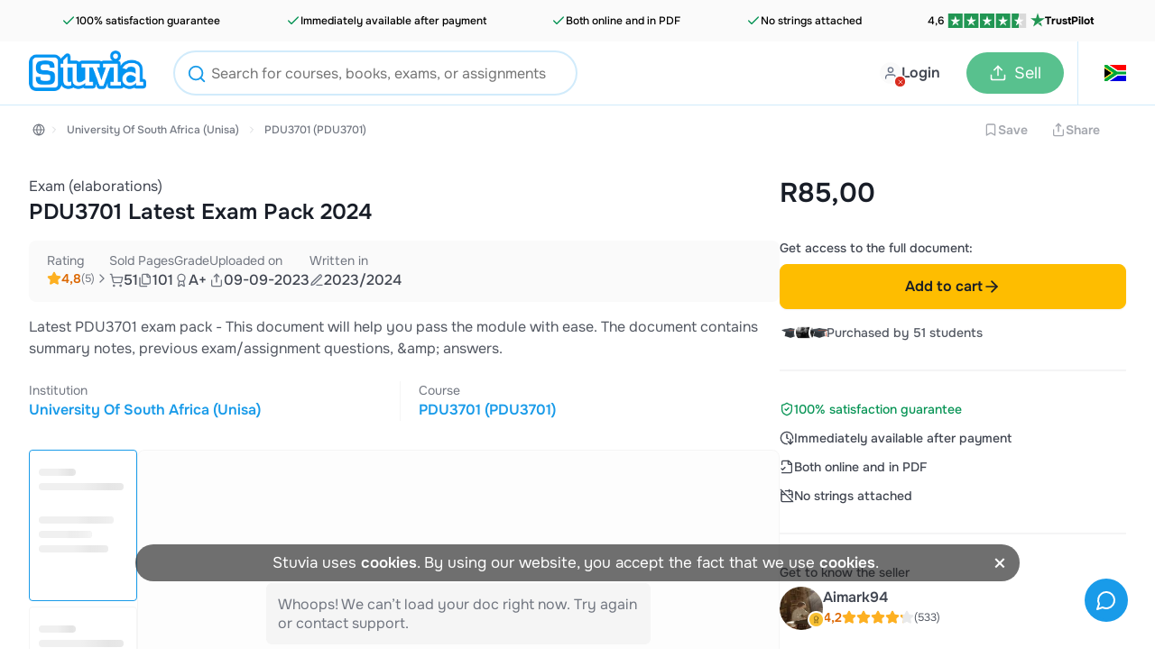

--- FILE ---
content_type: text/html; charset=UTF-8
request_url: https://www.stuvia.com/en-za/doc/3407760/pdu3701-latest-exam-pack-2024
body_size: 26060
content:
<!DOCTYPE html>
<html lang="en-za">
<head>
    <title>PDU3701 Latest Exam Pack 2024 - PDU3701 (PDU3701) - Stuvia SA</title>
        <meta charset="utf-8">
    <meta name="viewport" content="width=device-width, initial-scale=1.0">

    <link rel="preload" href="/statics/webfonts/onest-regular.woff2" as="font" type="font/woff2" crossorigin>
    <link rel="preload" href="/statics/webfonts/onest-medium.woff2" as="font" type="font/woff2" crossorigin>
    <link rel="preload" href="/statics/webfonts/onest-semi-bold.woff2" as="font" type="font/woff2" crossorigin>
    <link rel="preload" href="/statics/webfonts/onest-bold.woff2" as="font" type="font/woff2" crossorigin>

                        <link rel="preload " href="/statics/6f554d51e6-product_page_css.css" as="style">
            
    <!-- Favicon -->
            <link rel="apple-touch-icon" href="https://www.stuvia.com/hosted-imgs/apple-touch-icon-76x76.png" />
        <link rel="apple-touch-icon" sizes="76x76" href="https://www.stuvia.com/hosted-imgs/apple-touch-icon-76x76.png" />
        <link rel="apple-touch-icon" sizes="120x120" href="https://www.stuvia.com/hosted-imgs/apple-touch-icon-120x120.png" />
        <link rel="apple-touch-icon" sizes="152x152" href="https://www.stuvia.com/hosted-imgs/apple-touch-icon-152x152.png" />
        <link rel="apple-touch-icon" sizes="180x180" href="https://www.stuvia.com/hosted-imgs/apple-touch-icon-180x180.png" />
        <link rel="icon" sizes="192x192" href="https://www.stuvia.com/hosted-imgs/android-icon-192x192.png" />
        <link rel="shortcut icon" sizes="192x192" type="image/x-icon" href="https://www.stuvia.com/hosted-imgs/android-icon-192x192.png" />
    
    

        
                                                                <meta name="description" content="Latest PDU3701 exam pack - This document will help you pass the module with ease. The document contains summary notes, previous exam/assignment questions, &amp; answers." />
                                                                <meta property="fb:app_id" content="" />
                                                                <meta property="og:site_name" content="Stuvia" />
                                                                <meta property="og:title" content="PDU3701 Latest Exam Pack 2024" />
                                                                <meta property="og:type" content="website" />
                                                                <meta property="og:description" content="Latest PDU3701 exam pack - This document will help you pass the module with ease. The document contains summary notes, previous exam/assignment questions, &amp; answers." />
                                                                <meta property="og:image" content="https://www.stuvia.com/docpics/3407760/64fcbb985fec1_3407760_1200_1700.webp" />
                                                                <meta property="og:image:width" content="1200" />
                                                                <meta property="og:image:height" content="1700" />
                                                                <meta property="og:locale" content="en_US" />
                                                                <meta property="og:url" content="https://www.stuvia.com/en-za/doc/3407760/pdu3701-latest-exam-pack-2024" />
                                                                <meta name="twitter:widgets:csp" content="on" />
                                                                <meta name="twitter:url" content="https://www.stuvia.com/en-za/doc/3407760/pdu3701-latest-exam-pack-2024" />
                                                                <meta name="twitter:description" content="Latest PDU3701 exam pack - This document will help you pass the module with ease. The document contains summary notes, previous exam/assignment questions, &amp; answers." />
                                                                <meta name="twitter:card" content="summary_large_image" />
                                                                <meta name="twitter:title" content="PDU3701 Latest Exam Pack 2024 - Stuvia" />
                                                                <meta name="twitter:site" content="" />
                                                                <meta name="twitter:image" content="https://www.stuvia.com/imgs/social_share_stuvia.jpg" />
                                                                <meta name="apple-mobile-web-app-title" content="Stuvia" />
                                                                <meta name="apple-mobile-web-app-capable" content="yes" />
                                                                <meta name="apple-mobile-web-app-status-bar-style" content="black-translucent" />
                                    
                                                                <link rel="canonical" href="https://www.stuvia.com/en-za/doc/3407760/pdu3701-latest-exam-pack-2024" />
                                                                <link rel="alternate" href="https://www.stuvia.com/doc/3407760/pdu3701-latest-exam-pack-2024" hreflang="x-default"/>
                                                                <link rel="alternate" href="https://www.stuvia.com/en-za/doc/3407760/pdu3701-latest-exam-pack-2024" hreflang="en-za"/>
                                        
        
                <link rel="image_src" data-webpimgs="true" href="https://www.stuvia.com/docpics/3407760/64fcbb985fec1_3407760_1200_1700.webp">
    
    
                    <link rel="stylesheet" href="/statics/6f554d51e6-product_page_css.css">
    
            <link rel="preload" href="/statics/ed0c4d1a66-product_page_lazy_css.css" as="style" onload="this.rel='stylesheet'">
        <noscript><link rel="stylesheet" href="/statics/ed0c4d1a66-product_page_lazy_css.css"></noscript>
    
        <script async
        src="/statics/ec32fa7f3a-analytics.js"
        id="amp-init"
        data-amp-ak="09a5881c1050e0d3061570c0bae4179c"
        data-amp-u="0"
        data-amplitude-device-id="4b85dfe8-df74-44b2-ae64-494689099d15"
        data-clarity-project-id="pqnipr1svc"

                >
</script>

<noscript>
    <img height="1" width="1" style="display:none" src="https://www.facebook.com/tr?id=819486028117639&ev=PageView&noscript=1"/>
    <img height="1" width="1" style="display:none" src="https://www.facebook.com/tr?id=1285189969027919&ev=PageView&noscript=1"/>     <img height="1" width="1" style="display:none" src="https://www.facebook.com/tr?id=743390631158552&ev=PageView&noscript=1"/> </noscript>

                <script defer type="text/javascript" src="/statics/2543a2b00f-app_core.js"></script>
    
                                <script defer type="text/javascript" src="/statics/9a82bc3b5d-product_page.js"></script>
            
    <script type="application/ld+json">{"@context":"https://schema.org","@type":["Product","LearningResource"],"sku":"doc_3407760","mpn":"doc_3407760","aggregateRating":{"@type":"AggregateRating","ratingValue":"4.80","bestRating":5,"worstRating":1,"reviewCount":5},"review":[{"@type":"Review","reviewRating":{"@type":"Rating","ratingValue":"5","worstRating":1,"bestRating":5},"author":{"@type":"Person","name":"shaniceandrews07"},"publisher":{"@type":"Organization","name":"Stuvia"},"datePublished":"2024-11-12"},{"@type":"Review","reviewRating":{"@type":"Rating","ratingValue":"5","worstRating":1,"bestRating":5},"author":{"@type":"Person","name":"jessicachristinecarr"},"publisher":{"@type":"Organization","name":"Stuvia"},"datePublished":"2024-11-14"},{"@type":"Review","reviewRating":{"@type":"Rating","ratingValue":"4","worstRating":1,"bestRating":5},"author":{"@type":"Person","name":"uwaispadia786"},"publisher":{"@type":"Organization","name":"Stuvia"},"datePublished":"2024-09-30"},{"@type":"Review","reviewRating":{"@type":"Rating","ratingValue":"5","worstRating":1,"bestRating":5},"author":{"@type":"Person","name":"malelesikhohlakele"},"publisher":{"@type":"Organization","name":"Stuvia"},"datePublished":"2024-02-14","reviewBody":"It is well structured and has covered almost all topics in the PDU3701 curriculum.Though encountering repetition sometimes"},{"@type":"Review","reviewRating":{"@type":"Rating","ratingValue":"5","worstRating":1,"bestRating":5},"author":{"@type":"Person","name":"audreyfrancis"},"publisher":{"@type":"Organization","name":"Stuvia"},"datePublished":"2023-11-09"}],"about":"PDU3701 Latest  Exam Pack 2024","learningResourceType":"Exam (elaborations)","author":{"@type":"Person","name":"Aimark94","url":"https://www.stuvia.com/en-za/user/Aimark94","image":"/avatars/user_avatar_703384_63bdc629d860c.jpg"},"datePublished":"2023-09-09","dateModified":"2024-03-14","name":"PDU3701 Latest  Exam Pack 2024","description":"Latest PDU3701 exam pack - This document will help you pass the module with ease. The document contains summary notes, previous exam/assignment questions, &amp; answers.","url":"www.stuvia.com/en-za/doc/3407760/pdu3701-latest-exam-pack-2024","image":{"@type":"ImageObject","url":"https://www.stuvia.com/docpics/3407760/64fcbb985fec1_3407760_1200_1700.webp"},"@id":"www.stuvia.com/en-za/doc/3407760/pdu3701-latest-exam-pack-2024"}</script>
    <script type="application/ld+json">{"@context":"https://schema.org","@type":"BreadcrumbList","itemListElement":[{"@type":"ListItem","name":"ZA","position":1,"item":{"@type":"Thing","@id":"https://www.stuvia.com/school/za"}},{"@type":"ListItem","name":"University Of South Africa (Unisa)","position":2,"item":{"@type":"Thing","@id":"https://www.stuvia.com/school/za/university-of-south-africa-unisa"}},{"@type":"ListItem","name":"PDU3701 (PDU3701)","position":3,"item":{"@type":"Thing","@id":"https://www.stuvia.com/school/za/university-of-south-africa-unisa/pdu3701"}}]}</script>

</head>

<body class="site" data-token="M2U3ZjA0ZTFjYzZhNWY0ZjBkMjgxNThlZTk0NDlkNjQ4NWJmZmEzZQ==" data-country="50" data-language="en"
      data-logged-in="" data-country-language-path="en-za"
        data-device-type="desktop">

<div id="app" data-country="50"
     class=" no-sub-header">

            <div class="trust-header-container ">

    <div class="trust-header-wrapper ">

        <span class="trust-header-item ">
            <svg xmlns="http://www.w3.org/2000/svg" width="24" height="24" viewBox="0 0 24 24" fill="none" stroke="currentColor" stroke-width="2" stroke-linecap="round" stroke-linejoin="round" class="lucide lucide-check"><path d="M20 6 9 17l-5-5"/></svg>            100% satisfaction guarantee
        </span>
        <span class="trust-header-item ">
            <svg xmlns="http://www.w3.org/2000/svg" width="24" height="24" viewBox="0 0 24 24" fill="none" stroke="currentColor" stroke-width="2" stroke-linecap="round" stroke-linejoin="round" class="lucide lucide-check"><path d="M20 6 9 17l-5-5"/></svg>            Immediately available after payment
        </span>
        <span class="trust-header-item ">
            <svg xmlns="http://www.w3.org/2000/svg" width="24" height="24" viewBox="0 0 24 24" fill="none" stroke="currentColor" stroke-width="2" stroke-linecap="round" stroke-linejoin="round" class="lucide lucide-check"><path d="M20 6 9 17l-5-5"/></svg>            Both online and in PDF
        </span>
        <span class="trust-header-item ">
            <svg xmlns="http://www.w3.org/2000/svg" width="24" height="24" viewBox="0 0 24 24" fill="none" stroke="currentColor" stroke-width="2" stroke-linecap="round" stroke-linejoin="round" class="lucide lucide-check"><path d="M20 6 9 17l-5-5"/></svg>            No strings attached
        </span>

        <span class="trust-pilot-item trust-header-item no-a-link-js  hide-mobile"
              data-a-link="https://www.trustpilot.com/review/www.stuvia.com"
              data-a-link-target="_blank"
        >
            4,6
            <span class="trust-pilot-5stars">
                <svg width="108" height="20" viewBox="0 0 108 20" fill="none" xmlns="http://www.w3.org/2000/svg">
    <rect width="20" height="20" fill="#219653"/>
    <path d="M10 13.6761L13.0417 12.8616L14.3125 17L10 13.6761ZM17 8.32704H11.6458L10 3L8.35417 8.32704H3L7.33334 11.6289L5.6875 16.956L10.0208 13.6541L12.6875 11.6289L17 8.32704Z" fill="white"/>
    <rect width="20" height="20" transform="translate(22)" fill="#219653"/>
    <path d="M32 13.6761L35.0417 12.8616L36.3125 17L32 13.6761ZM39 8.32704H33.6458L32 3L30.3542 8.32704H25L29.3333 11.6289L27.6875 16.956L32.0208 13.6541L34.6875 11.6289L39 8.32704Z" fill="white"/>
    <rect width="20" height="20" transform="translate(44)" fill="#219653"/>
    <path d="M54 13.6761L57.0417 12.8616L58.3125 17L54 13.6761ZM61 8.32704H55.6458L54 3L52.3542 8.32704H47L51.3333 11.6289L49.6875 16.956L54.0208 13.6541L56.6875 11.6289L61 8.32704Z" fill="white"/>
    <rect width="20" height="20" transform="translate(66)" fill="#219653"/>
    <path d="M76 13.6761L79.0417 12.8616L80.3125 17L76 13.6761ZM83 8.32704H77.6458L76 3L74.3542 8.32704H69L73.3333 11.6289L71.6875 16.956L76.0208 13.6541L78.6875 11.6289L83 8.32704Z" fill="white"/>
    <rect width="20" height="20" transform="translate(88)" fill="url(#paint0_linear_2802_3146)"/>
    <path d="M98 13.6761L101.042 12.8616L102.313 17L98 13.6761ZM105 8.32704H99.6458L98 3L96.3542 8.32704H91L95.3333 11.6289L93.6875 16.956L98.0208 13.6541L100.687 11.6289L105 8.32704Z" fill="white"/>
    <defs>
        <linearGradient id="paint0_linear_2802_3146" x1="0" y1="10" x2="20" y2="10" gradientUnits="userSpaceOnUse">
            <stop stop-color="#219653"/>
            <stop offset="0.5" stop-color="#219653"/>
            <stop offset="0.5001" stop-color="#219653" stop-opacity="0"/>
            <stop offset="0.5002" stop-color="#D9D9D9"/>
            <stop offset="0.9998" stop-color="#D9D9D9"/>
            <stop offset="0.9999" stop-color="#219653" stop-opacity="0"/>
            <stop offset="1" stop-color="#D9D9D9"/>
        </linearGradient>
    </defs>
</svg>            </span>
            <span class="trust-pilot-name">
                <svg xmlns="http://www.w3.org/2000/svg" width="22" height="22" viewBox="0 0 14 14" fill="none">
    <path d="M7 10.4792L10.0417 9.70833L11.3125 13.625L7 10.4792ZM14 5.41667H8.64583L7 0.375L5.35417 5.41667H0L4.33334 8.54167L2.6875 13.5833L7.02083 10.4583L9.6875 8.54167L14 5.41667Z" fill="#219653"/>
</svg>                TrustPilot
            </span>
        </span>

    </div>
</div>
            <header class="main-header header-color-white relative">

    
    <div class="full-width-wrap blue">

                
        <div class="header-wrapper  max-width">

            <div class="wrapper-left">
                <section class="m-hamburger cta-active mobile">
                    <div class="hamburger-menu">
                        <span class="hamburger-icon"></span>
                        <span class="hamburger-icon"></span>
                    </div>
                </section>
                <section class="logo-image desktop" id="home-btn-ampl" data-tab-name="/en-za/doc/3407760/pdu3701-latest-exam-pack-2024">
                    <a href="/en-za" aria-label="home">
                        <figure>
                                                            <img width="130" height="45" src="https://www.stuvia.com/hosted-imgs/app/logo_stuvia.png" alt="logo-home">
                                                    </figure>
                    </a>
                </section>

                                                        <div class="desktop">

                        <section class="search-menu search-bar-input search-menu-out search-form header-search-autocomplete-js display-block">

                            <div class="form-search-header main-desktop autocomplete-in-header" >

                                <section class="searchbar-autocomplete-container header">
                                    <div class="user-input-container">
                                        <form action="/en-za/search" method="get" id="searchbar-form-header">
                                            <button type="submit" class="search-icon-i" title="header-search-btn">
                                                <svg xmlns="http://www.w3.org/2000/svg" width="24" height="24" viewBox="0 0 24 24" fill="none" stroke="currentColor" stroke-width="2" stroke-linecap="round" stroke-linejoin="round" class="lucide lucide-search"><circle cx="11" cy="11" r="8"/><path d="m21 21-4.3-4.3"/></svg>
                                            </button>
                                            <span class="remove-input big">
                                                <svg xmlns="http://www.w3.org/2000/svg" width="24" height="24" viewBox="0 0 24 24" fill="none" stroke="currentColor" stroke-width="2" stroke-linecap="round" stroke-linejoin="round" class="lucide lucide-x"><path d="M18 6 6 18"/><path d="m6 6 12 12"/></svg>
                                            </span>
                                            <input type="text" name="s" data-current-index="" class="searchbar" id="searchbar-header" autocomplete="off" placeholder="Search for courses, books, exams, or assignments" data-location="header" value="">
                                            <input type="hidden" name="origin" value="header">
                                        </form>

                                        <section class="searchbar-content">
                                            <div class="searchbar-content-container-link">
                                                <span data-a-link="" class="search-link no-a-link-js">
                                                    <span id="search-term"></span>
                                                    <span class="search-result-count">
                                                        <svg xmlns="http://www.w3.org/2000/svg" width="24" height="24" viewBox="0 0 24 24" fill="none" stroke="currentColor" stroke-width="2" stroke-linecap="round" stroke-linejoin="round" class="lucide lucide-loader-circle"><path d="M21 12a9 9 0 1 1-6.219-8.56"/></svg>                                                    </span>
                                                </span>
                                                <span class="recent-searches">Previously searched by you</span>
                                                <input type="hidden" id="HOME_DROPDOWN_ALL_RESULTS" value="View all search results for [*TERM*]">
                                            </div>
                                            <div class="searchbar-content-container">
                                                                                            </div>
                                        </section>
                                    </div>

                                </section>
                            </div>

                        </section>
                    </div>
                
                                <div class="mobile">

                    
                        <section class="search-menu search-menu-out">
                            <span id="search-icon-mob-js" class="search-icon">
                                <svg xmlns="http://www.w3.org/2000/svg" width="24" height="24" viewBox="0 0 24 24" fill="none" stroke="currentColor" stroke-width="2" stroke-linecap="round" stroke-linejoin="round" class="lucide lucide-search"><circle cx="11" cy="11" r="8"/><path d="m21 21-4.3-4.3"/></svg>
                            </span>
                            <form class="form-search-header mobile" method="get" action="/search">

                                <section class="searchbar-autocomplete-container header">
                                    <div class="user-input-container">
                                        <svg xmlns="http://www.w3.org/2000/svg" width="24" height="24" viewBox="0 0 24 24" fill="none" stroke="currentColor" stroke-width="2" stroke-linecap="round" stroke-linejoin="round" class="lucide lucide-search"><circle cx="11" cy="11" r="8"/><path d="m21 21-4.3-4.3"/></svg>
                                        <input type="text" name="s" class="searchbar" autocomplete="off" placeholder="Search for courses, books, exams, or assignments" data-location="index">
                                        <span class="remove-input big">
                                            <svg xmlns="http://www.w3.org/2000/svg" width="24" height="24" viewBox="0 0 24 24" fill="none" stroke="currentColor" stroke-width="2" stroke-linecap="round" stroke-linejoin="round" class="lucide lucide-x"><path d="M18 6 6 18"/><path d="m6 6 12 12"/></svg>
                                        </span>

                                        <section class="searchbar-content searchbar-content-mob">
                                            <div class="searchbar-content-container-link">
                                                <span data-a-link="" class="search-link no-a-link-js">
                                                    <span id="search-term"></span>
                                                    <span class="search-result-count">
                                                         <svg xmlns="http://www.w3.org/2000/svg" width="24" height="24" viewBox="0 0 24 24" fill="none" stroke="currentColor" stroke-width="2" stroke-linecap="round" stroke-linejoin="round" class="lucide lucide-loader-circle"><path d="M21 12a9 9 0 1 1-6.219-8.56"/></svg>                                                    </span>
                                                </span>
                                                <span class="recent-searches">Previously searched by you</span>
                                                <input type="hidden" id="HOME_DROPDOWN_ALL_RESULTS" value="View all search results for [*TERM*]">
                                            </div>
                                            <div class="searchbar-content-container">
                                                                                            </div>
                                        </section>
                                    </div>
                                </section>
                            </form>
                        </section>
                                    </div>
            </div>

            <div class="wrapper-center mobile">
                <a href="/en-za" class="logo-wrapper" aria-label="home">
                                            <img loading="lazy" width="40" height="45" src="https://www.stuvia.com/hosted-imgs/app/logo-2.png" class="image-pasif" alt="logo" />
                                    </a>
            </div>

                        <div class="wrapper-right avatar-wrapper ">
                <section class="nav-option">

                                            <nav class="user-menu has-preview">
                            <a href="/login" class="user-avatar mp-new-header header-login-link">
                                <span class="avatar-text-button">
                                    <span class="avatar-with-cross-button">
                                        <span class="img">
                                            <span class="cross">
                                                <svg xmlns="http://www.w3.org/2000/svg" width="24" height="24" viewBox="0 0 24 24" fill="none" stroke="currentColor" stroke-width="2" stroke-linecap="round" stroke-linejoin="round" class="lucide lucide-x"><path d="M18 6 6 18"/><path d="m6 6 12 12"/></svg>
                                            </span>
                                        </span>
                                    </span>
                                    <span class="text-button mobile-none">Login</span>
                                </span>
                            </a>
                        </nav>
                    
                                        <nav id="header-wishlist"></nav>

                                        

                                        <nav class="cta-sell has-preview desktop">
                                                    <a href="/en-za/sell-study-notes" class="button-sell default-sell mp-new-header">
                                <svg xmlns="http://www.w3.org/2000/svg" width="24" height="24" viewBox="0 0 24 24" fill="none" stroke="currentColor" stroke-width="2" stroke-linecap="round" stroke-linejoin="round" class="lucide lucide-upload"><path d="M21 15v4a2 2 0 0 1-2 2H5a2 2 0 0 1-2-2v-4"/><polyline points="17 8 12 3 7 8"/><line x1="12" x2="12" y1="3" y2="15"/></svg>
                                <span>Sell</span>
                            </a>
                                            </nav>

                                        <nav id="header-cart" class="nav-cart has-preview" data-has-cart-icon="true" data-no-minicart-retest="0">
                                            </nav>


                                                                    <nav class="header-country listclosed ">
                            <span data-name="za" data-lang="en-za">
                                <span class="flag-symbol">
                                                                            <i class="header-adj flag-icon flag-icon flag-icon-za"></i>
                                                                    </span>
                            </span>

                            <div class="language-dropdown" data-country-language-path="en-za">
    <div class="language-title">
                    <div class="title-item country-title">
                <span>Where do you study</span>
            </div>
        
        <div class="title-item language-title ">
            <span class="cur-or-lang">Your language</span>
        </div>
    </div>

    <div class="line"></div>

    <div class="country-language-menu">

                <div class="left-menu ">
                            <div class="country-language-item select-country " data-country="1">

                                            <i class="flag-icon flag-icon-nl"></i>
                                        
                    <span>The Netherlands</span>
                </div>
                            <div class="country-language-item select-country " data-country="2">

                                            <i class="flag-icon flag-icon-gb"></i>
                                        
                    <span>United Kingdom</span>
                </div>
                            <div class="country-language-item select-country " data-country="3">

                                            <i class="flag-icon flag-icon-de"></i>
                                        
                    <span>Germany</span>
                </div>
                            <div class="country-language-item select-country " data-country="4">

                                            <i class="flag-icon flag-icon-es"></i>
                                        
                    <span>Spain</span>
                </div>
                            <div class="country-language-item select-country " data-country="6">

                                            <i class="flag-icon flag-icon-fr"></i>
                                        
                    <span>France</span>
                </div>
                            <div class="country-language-item select-country " data-country="16">

                                            <i class="flag-icon flag-icon-be"></i>
                                        
                    <span>Belgium</span>
                </div>
                            <div class="country-language-item select-country  selected" data-country="50">

                                            <i class="flag-icon flag-icon-za"></i>
                                        
                    <span>South Africa	</span>
                </div>
                            <div class="country-language-item select-country " data-country="90">

                                            <i class="flag-icon flag-icon-ca"></i>
                                        
                    <span>Canada</span>
                </div>
                            <div class="country-language-item select-country " data-country="279">

                                            <i class="flag-icon flag-icon-us"></i>
                                        
                    <span>United States</span>
                </div>
                            <div class="country-language-item select-country " data-country="999">

                                            <svg xmlns="http://www.w3.org/2000/svg" width="24" height="24" viewBox="0 0 24 24" fill="none" stroke="currentColor" stroke-width="2" stroke-linecap="round" stroke-linejoin="round" class="lucide lucide-globe-icon lucide-globe"><circle cx="12" cy="12" r="10"/><path d="M12 2a14.5 14.5 0 0 0 0 20 14.5 14.5 0 0 0 0-20"/><path d="M2 12h20"/></svg>                                        
                    <span>Other country</span>
                </div>
                    </div>

                <div class="right-menu">
                            <div class="languages-for-country lang-country-1 " data-country="1">


                    
                                            <span class="country-language-item select-language
                                country-language-item-1
                                
                               "
                                data-lang="nl">
                                Nederlands
                        </span>
                                            <span class="country-language-item select-language
                                
                                
                               "
                                data-lang="en">
                                English
                        </span>
                                    </div>
                            <div class="languages-for-country lang-country-2 " data-country="2">


                    
                                            <span class="country-language-item select-language
                                country-language-item-2
                                
                               "
                                data-lang="en">
                                English
                        </span>
                                    </div>
                            <div class="languages-for-country lang-country-3 " data-country="3">


                    
                                            <span class="country-language-item select-language
                                country-language-item-3
                                
                               "
                                data-lang="de">
                                Deutsch
                        </span>
                                            <span class="country-language-item select-language
                                
                                
                               "
                                data-lang="en">
                                English
                        </span>
                                    </div>
                            <div class="languages-for-country lang-country-4 " data-country="4">


                    
                                            <span class="country-language-item select-language
                                country-language-item-4
                                
                               "
                                data-lang="es">
                                Español
                        </span>
                                            <span class="country-language-item select-language
                                
                                
                               "
                                data-lang="en">
                                English
                        </span>
                                    </div>
                            <div class="languages-for-country lang-country-6 " data-country="6">


                    
                                            <span class="country-language-item select-language
                                country-language-item-6
                                
                               "
                                data-lang="fr">
                                Français
                        </span>
                                            <span class="country-language-item select-language
                                
                                
                               "
                                data-lang="en">
                                English
                        </span>
                                    </div>
                            <div class="languages-for-country lang-country-16 " data-country="16">


                    
                                            <span class="country-language-item select-language
                                country-language-item-16
                                
                               "
                                data-lang="nl-be">
                                Nederlands
                        </span>
                                            <span class="country-language-item select-language
                                
                                
                               "
                                data-lang="fr-be">
                                Français
                        </span>
                                            <span class="country-language-item select-language
                                
                                
                               "
                                data-lang="en">
                                English
                        </span>
                                    </div>
                            <div class="languages-for-country lang-country-50  show" data-country="50">


                    
                                            <span class="country-language-item select-language
                                country-language-item-50
                                
                                selected"
                                data-lang="en">
                                English
                        </span>
                                    </div>
                            <div class="languages-for-country lang-country-90 " data-country="90">


                    
                                            <span class="country-language-item select-language
                                country-language-item-90
                                
                               "
                                data-lang="en">
                                English
                        </span>
                                            <span class="country-language-item select-language
                                
                                
                               "
                                data-lang="fr">
                                Français
                        </span>
                                    </div>
                            <div class="languages-for-country lang-country-279 " data-country="279">


                    
                                            <span class="country-language-item select-language
                                country-language-item-279
                                
                               "
                                data-lang="en">
                                English
                        </span>
                                            <span class="country-language-item select-language
                                
                                
                               "
                                data-lang="es">
                                Español
                        </span>
                                    </div>
                            <div class="languages-for-country lang-country-999 " data-country="999">


                    
                                            <span class="country-language-item select-language
                                country-language-item-999
                                
                               "
                                data-lang="en">
                                English
                        </span>
                                            <span class="country-language-item select-language
                                
                                
                               "
                                data-lang="es">
                                Español
                        </span>
                                            <span class="country-language-item select-language
                                
                                country-language-hide
                               "
                                data-lang="id">
                                Indonesian
                        </span>
                                    </div>
            
                        
                                                            <input type="hidden" id="currencyCountry-1" data-currency="EUR">
                                                
                                                            <input type="hidden" id="currencyCountry-2" data-currency="GBP">
                                                
                                                            <input type="hidden" id="currencyCountry-3" data-currency="EUR">
                                                
                                                            <input type="hidden" id="currencyCountry-4" data-currency="EUR">
                                                
                                                            <input type="hidden" id="currencyCountry-6" data-currency="EUR">
                                                
                                                            <input type="hidden" id="currencyCountry-16" data-currency="EUR">
                                                
                                                            <input type="hidden" id="currencyCountry-50" data-currency="ZAR">
                                                
                                                            <input type="hidden" id="currencyCountry-90" data-currency="CAD">
                                                
                                                            <input type="hidden" id="currencyCountry-279" data-currency="USD">
                                                
                                    <div class="currencies-for-country currency-country-999 ">
                        <div class="title-item currency-title">
                            <span class="cur-or-lang">Choose currency</span>
                        </div>
                                                    <span class="country-language-item select-currency " data-currency="EUR">

                                                                      <span class="currency-highlight">&euro;</span>
                                 
                                EUR
                            </span>
                                                    <span class="country-language-item select-currency " data-currency="USD">

                                                                      <span class="currency-highlight">$</span>
                                 
                                USD
                            </span>
                                                    <span class="country-language-item select-currency " data-currency="GBP">

                                                                      <span class="currency-highlight">&pound;</span>
                                 
                                GBP
                            </span>
                                                    <span class="country-language-item select-currency " data-currency="ZAR">

                                                                      <span class="currency-highlight">R</span>
                                 
                                ZAR
                            </span>
                                            </div>
                            
            <button id="submitChangeCountry" class="submit-change-country" data-name="50" data-lang="en-za">Save</button>
        </div>
    </div>
</div>
                        </nav>
                                            
                </section>
            </div>
        </div>
    </div>

        

    <div class="background-distraction"></div>
</header>
    
    
        
        
                            
    <div id="product-page" class="product-page"
         data-psp-trigger=""
         data-seller-id="703384"
         data-content-type="1"
         data-content-id="3407760"
         data-trigger-leave-page="1"
         data-product-type="document"
    >

                                <div class="container-desktop">

        

        
	<div class="breadcrumb-backbutton-wrap">
        					<div class="breadcrumb-save-share-container ">


				
					<ul class="breadcrumb-wrap">

													<li class="breadcrumb-home">
								<a href="/en-za/school/za" title="South africa	" class="bc-home-link ">
									<svg xmlns="http://www.w3.org/2000/svg" width="24" height="24" viewBox="0 0 24 24" fill="none" stroke="currentColor" stroke-width="2" stroke-linecap="round" stroke-linejoin="round" class="lucide lucide-globe-icon lucide-globe"><circle cx="12" cy="12" r="10"/><path d="M12 2a14.5 14.5 0 0 0 0 20 14.5 14.5 0 0 0 0-20"/><path d="M2 12h20"/></svg>
								</a>
							</li>
						
						
							<li class="breadcrumb-item bc-icon"><svg xmlns="http://www.w3.org/2000/svg" width="24" height="24" viewBox="0 0 24 24" fill="none" stroke="currentColor" stroke-width="2" stroke-linecap="round" stroke-linejoin="round" class="lucide lucide-chevron-right"><path d="m9 18 6-6-6-6"/></svg></li>
							<li class="breadcrumb-item">
																	<a href="/en-za/school/za/university-of-south-africa-unisa" title="University Of South Africa (Unisa)" class="breadcrumb-text ">
										University Of South Africa (Unisa)
									</a>
															</li>
						

						

																					<li class="breadcrumb-item bc-icon"><svg xmlns="http://www.w3.org/2000/svg" width="24" height="24" viewBox="0 0 24 24" fill="none" stroke="currentColor" stroke-width="2" stroke-linecap="round" stroke-linejoin="round" class="lucide lucide-chevron-right"><path d="m9 18 6-6-6-6"/></svg></li>
								<li class="breadcrumb-item">

																			<a href="/en-za/school/za/university-of-south-africa-unisa/pdu3701" title="PDU3701 (PDU3701)" class="breadcrumb-text ">
											PDU3701 (PDU3701)
										</a>
																	</li>
													
					</ul>
				
				<div class="save-share-wrap">

					<div class="save-share-btn">
						
														
							
																								


<button         class=" btn-sm btn-tertiary-gray  cursor-help wishlist-loggedout disabled "
        type=""

                 aria-label="Add to Wishlist disabled" 
                                data-id="3407760"
                        data-type="1"
                        data-amp-location="document"
                        data-country="South Africa"
                >

                        <svg xmlns="http://www.w3.org/2000/svg" width="24" height="24" viewBox="0 0 24 24" fill="none" stroke="currentColor" stroke-width="2" stroke-linecap="round" stroke-linejoin="round" class="lucide lucide-bookmark"><path d="m19 21-7-4-7 4V5a2 2 0 0 1 2-2h10a2 2 0 0 1 2 2v16z"/></svg>        
        
        
                                                Save
                        
        
        </button>

								<span class="tooltip wishlistTooltip left arrow">
    <span class="tooltip-title">To add items to your wishlist, you must be logged in</span>

    </span>

																		</div>

					<div class="save-share-btn">
						


<button  id="share-product"         class=" btn-sm btn-tertiary-gray  share-product disabled "
        type=""

                 aria-label="Share link" 
                                data-title="PDU3701 Latest  Exam Pack 2024"
                        data-object-type="document"
                        data-text=""
                >

                        <svg xmlns="http://www.w3.org/2000/svg" width="24" height="24" viewBox="0 0 24 24" fill="none" stroke="currentColor" stroke-width="2" stroke-linecap="round" stroke-linejoin="round" class="lucide lucide-share"><path d="M4 12v8a2 2 0 0 0 2 2h12a2 2 0 0 0 2-2v-8"/><polyline points="16 6 12 2 8 6"/><line x1="12" x2="12" y1="2" y2="15"/></svg>        
        
        
                                                Share
                        
        
        </button>
 					</div>

				</div>

			</div>
		    </div>

    <div class="columns-container main-columns-desktop">

        <div class="product-column col-left">
                        <div class="title-container mo-plr-xl">
    <span class="title-type">Exam (elaborations)</span>
    <h1 class="title-product">PDU3701 Latest Exam Pack 2024</h1>
</div>
                        <div class="statistics-container-outer">

    <div class="statistics-container statistics-main " data-scroll-to="reviews-container">

        
            <div class="stats-box review-stat-box">

                <div class="stat-title">
                                            Rating
                                    </div>

                                    <a class="stat-details reviews-active review-scroll-trigger review-product-scroll-amp" href="#reviews-container">
                
                    <div class="stat-review-stars">
                        <span class="star gold"><svg xmlns="http://www.w3.org/2000/svg" width="24" height="24" viewBox="0 0 24 24" fill="none" stroke="currentColor" stroke-width="2" stroke-linecap="round" stroke-linejoin="round" class="lucide lucide-star"><path d="M11.525 2.295a.53.53 0 0 1 .95 0l2.31 4.679a2.123 2.123 0 0 0 1.595 1.16l5.166.756a.53.53 0 0 1 .294.904l-3.736 3.638a2.123 2.123 0 0 0-.611 1.878l.882 5.14a.53.53 0 0 1-.771.56l-4.618-2.428a2.122 2.122 0 0 0-1.973 0L6.396 21.01a.53.53 0 0 1-.77-.56l.881-5.139a2.122 2.122 0 0 0-.611-1.879L2.16 9.795a.53.53 0 0 1 .294-.906l5.165-.755a2.122 2.122 0 0 0 1.597-1.16z"/></svg></span>
                    </div>

                                            <div class="stat-review-average">4,8</div>
                        <div class="stat-review-count">(5)</div>

                                                    <svg xmlns="http://www.w3.org/2000/svg" width="24" height="24" viewBox="0 0 24 24" fill="none" stroke="currentColor" stroke-width="2" stroke-linecap="round" stroke-linejoin="round" class="lucide lucide-chevron-right"><path d="m9 18 6-6-6-6"/></svg>                        
                    
                                    </a>
                            </div>

            
            <div class="stats-box">
                <div class="stat-title">Sold</div>
                <div class="stat-details">
                    <svg xmlns="http://www.w3.org/2000/svg" width="24" height="24" viewBox="0 0 24 24" fill="none" stroke="currentColor" stroke-width="2" stroke-linecap="round" stroke-linejoin="round" class="lucide lucide-shopping-cart"><circle cx="8" cy="21" r="1"/><circle cx="19" cy="21" r="1"/><path d="M2.05 2.05h2l2.66 12.42a2 2 0 0 0 2 1.58h9.78a2 2 0 0 0 1.95-1.57l1.65-7.43H5.12"/></svg>                    51
                </div>
            </div>

            <div class="stats-box">
                <div class="stat-title">Pages</div>
                <div class="stat-details">
                    <svg xmlns="http://www.w3.org/2000/svg" width="24" height="24" viewBox="0 0 24 24" fill="none" stroke="currentColor" stroke-width="2" stroke-linecap="round" stroke-linejoin="round" class="lucide lucide-files"><path d="M20 7h-3a2 2 0 0 1-2-2V2"/><path d="M9 18a2 2 0 0 1-2-2V4a2 2 0 0 1 2-2h7l4 4v10a2 2 0 0 1-2 2Z"/><path d="M3 7.6v12.8A1.6 1.6 0 0 0 4.6 22h9.8"/></svg>                    101
                </div>
            </div>

                            <div class="stats-box grade">
                    <div class="stat-title">Grade</div>
                    <div class="stat-details">
                        <svg xmlns="http://www.w3.org/2000/svg" width="24" height="24" viewBox="0 0 24 24" fill="none" stroke="currentColor" stroke-width="2" stroke-linecap="round" stroke-linejoin="round" class="lucide lucide-award"><path d="m15.477 12.89 1.515 8.526a.5.5 0 0 1-.81.47l-3.58-2.687a1 1 0 0 0-1.197 0l-3.586 2.686a.5.5 0 0 1-.81-.469l1.514-8.526"/><circle cx="12" cy="8" r="6"/></svg>                        A+
                    </div>
                </div>
            
            <div class="stats-box">
                <div class="stat-title">Uploaded on</div>
                <div class="stat-details">
                    <svg xmlns="http://www.w3.org/2000/svg" width="24" height="24" viewBox="0 0 24 24" fill="none" stroke="currentColor" stroke-width="2" stroke-linecap="round" stroke-linejoin="round" class="lucide lucide-share"><path d="M4 12v8a2 2 0 0 0 2 2h12a2 2 0 0 0 2-2v-8"/><polyline points="16 6 12 2 8 6"/><line x1="12" x2="12" y1="2" y2="15"/></svg>                    09-09-2023
                                    </div>
            </div>

                            <div class="stats-box">
                    <div class="stat-title">Written in</div>
                    <div class="stat-details">
                        <svg xmlns="http://www.w3.org/2000/svg" width="24" height="24" viewBox="0 0 24 24" fill="none" stroke="currentColor" stroke-width="2" stroke-linecap="round" stroke-linejoin="round" class="lucide lucide-pen-line"><path d="M12 20h9"/><path d="M16.376 3.622a1 1 0 0 1 3.002 3.002L7.368 18.635a2 2 0 0 1-.855.506l-2.872.838a.5.5 0 0 1-.62-.62l.838-2.872a2 2 0 0 1 .506-.854z"/></svg>                        2023/2024
                    </div>
                </div>
            
        
    </div>

    
        <div class="side-scroll-arrows left-scroll-arrow hidden">
            


<button         class=" btn-sm btn-tertiary-gray  stat-scroll-left icon-only"
        type=""

                 aria-label="Navigate back Product Info" 
                        >

                        <svg xmlns="http://www.w3.org/2000/svg" width="20" height="20" viewBox="0 0 24 24" fill="none" stroke="currentColor" stroke-width="2" stroke-linecap="round" stroke-linejoin="round" class="lucide lucide-chevron-left"><path d="m15 18-6-6 6-6"/></svg>        
        
        
                                                
                        
        
        </button>
        </div>

        <div class="side-scroll-arrows right-scroll-arrow hidden">
            


<button         class=" btn-sm btn-tertiary-gray  stat-scroll-right icon-only"
        type=""

                 aria-label="Navigate forward Product Info" 
                        >

        
        
        
                                                
                        
                        <svg xmlns="http://www.w3.org/2000/svg" width="20" height="20" viewBox="0 0 24 24" fill="none" stroke="currentColor" stroke-width="2" stroke-linecap="round" stroke-linejoin="round" class="lucide lucide-chevron-right"><path d="m9 18 6-6-6-6"/></svg>        
        </button>
        </div>
    
</div>
                        <div class="description-container mo-plr-xl">
    
        
    <p id="product-description-text" class="description-text
        "
       data-lines="2">
        Latest PDU3701 exam pack - This document will help you pass the module with ease. The document contains summary notes, previous exam/assignment questions, &amp;amp; answers.
    </p>

    
</div>

                        
    <div class="institution-course-container mo-plr-xl desktop-mt-3xl">

        <div class="ic-wrap">
            <div class="ic-title">
                Institution
            </div>

                            



<a

        
    
            href="/en-za/school/za/university-of-south-africa-unisa"
    
    class=" btn-lg link-brand  doc-banner-institution-link"

         target="_blank" 
        >

    
    
            University Of South Africa (Unisa)
    
    

</a>                    </div>

        <div class="ic-wrap">
            <div class="ic-title">
                Course
            </div>

                            



<a

        
    
            href="/en-za/school/za/university-of-south-africa-unisa/pdu3701"
    
    class=" btn-lg link-brand  doc-banner-course-link"

         target="_blank" 
        >

    
    
            PDU3701 (PDU3701)
    
    

</a>                    </div>

    </div>

                            <div class="document-viewer-container desktop-mt-2xl desktop-viewer-container">

                <div id="pdfThumbnailsContainer" class="preview-thumbnails-container">

                        
                            <div class="thumbnail-page active-thumbnail" data-page-number="1">
                    <div class="skeleton-line small mt-small w-35"></div>
                    <div class="skeleton-line small w-80"></div>
                    <br>
                    <div class="skeleton-line small w-70"></div>
                    <div class="skeleton-line small w-45"></div>
                    <div class="skeleton-line small w-65"></div>
                </div>
                            <div class="thumbnail-page " data-page-number="2">
                    <div class="skeleton-line small mt-small w-35"></div>
                    <div class="skeleton-line small w-80"></div>
                    <br>
                    <div class="skeleton-line small w-70"></div>
                    <div class="skeleton-line small w-45"></div>
                    <div class="skeleton-line small w-65"></div>
                </div>
                            <div class="thumbnail-page " data-page-number="3">
                    <div class="skeleton-line small mt-small w-35"></div>
                    <div class="skeleton-line small w-80"></div>
                    <br>
                    <div class="skeleton-line small w-70"></div>
                    <div class="skeleton-line small w-45"></div>
                    <div class="skeleton-line small w-65"></div>
                </div>
                            <div class="thumbnail-page " data-page-number="4">
                    <div class="skeleton-line small mt-small w-35"></div>
                    <div class="skeleton-line small w-80"></div>
                    <br>
                    <div class="skeleton-line small w-70"></div>
                    <div class="skeleton-line small w-45"></div>
                    <div class="skeleton-line small w-65"></div>
                </div>
            
                        
        </div>
    
    <div id="pdfContainer" class="pdf-preview-container" data-id="3407760">

        <div class="skeleton-line mt-big w-35"></div>
        <div class="skeleton-line w-85"></div>
        <br><br>
        <div class="skeleton-line w-75"></div>
        <div class="skeleton-line w-60"></div>
        <div class="skeleton-line w-85"></div>
        <br><br>
        <div class="skeleton-line w-35"></div>
        <div class="skeleton-line w-85"></div>
        <div class="skeleton-line w-50"></div>
        <div class="skeleton-line w-75"></div>
        <br><br><br>
        <div class="skeleton-line w-75"></div>
        <div class="skeleton-line w-65"></div>
        <div class="skeleton-line w-85"></div>
        <div class="skeleton-line w-80"></div>

        <div class="error-container">
            Whoops! We can’t load your doc right now. Try again or contact support.
        </div>
    </div>

</div>
                            <div class="copyright-alert">

        



<a

        
    
            href="/copyright/copyright-claim#sectie3"
    
    class=" btn-sm btn-tertiary-gray  report-document-link"

        
        >

            <svg xmlns="http://www.w3.org/2000/svg" width="24" height="24" viewBox="0 0 24 24" fill="none" stroke="currentColor" stroke-width="2" stroke-linecap="round" stroke-linejoin="round" class="lucide lucide-flag-icon lucide-flag"><path d="M4 15s1-1 4-1 5 2 8 2 4-1 4-1V3s-1 1-4 1-5-2-8-2-4 1-4 1z"/><line x1="4" x2="4" y1="22" y2="15"/></svg>    
    
            Report Copyright Violation
    
    

</a>    </div>

                        

                        
<div class="connected-book-container desktop-mt-3xl">

    <div class="column-block-title mo-plr-xl mo-ptb-xl column-block-trigger " data-block-name="connected-book">
        <h2>
            Connected book        </h2>

            </div>

    <div class="column-block-content connected-book-content mo-plr-xl mo-ptb-xl ">
        
        
                    <a href="/en-za/book/b-philosophy-of-education-today-2e/695" title="Philosophy of Education Today 2e" class="connected-book-block   "
            data-content-id="58011"
            data-content-country="50"
            data-object-type="document">

            <img loading="lazy" class="book-image"
             src="https://books.google.com/books/content?id=WETtuQEACAAJ&amp;printsec=frontcover&amp;img=1&amp;zoom=1&amp;source=gbs_api"
             onerror="this.onerror=null;this.src='https://www.stuvia.com/hosted-imgs/app/book_placeholder_blue.jpg';"
             height="89" width="62" alt=" image"/>
    
    <div class="book-details">
        <div class="book-details-top">
            <span class="author">
                Philip Higgs
            </span>

            <span class="book-title">
                Philosophy of Education Today 2e
            </span>
        </div>

        <ul class="book-sub-details">
            <li>
                <label>Edition:</label>2017
            </li>
            <li>
                <label>ISBN:</label>9781485122401
            </li>
            <li>
                <label>Edition:</label>Unknown
            </li>
        </ul>

    </div>
</a>        
    
    </div>
</div>
                        
<div class="school-info-container desktop-mt-3xl">

    <div class="column-block-title mo-plr-xl mo-ptb-xl column-block-trigger " data-block-name="school-info">
        <h2>
            Written for        </h2>

            </div>

    <div class="column-block-content school-info-content mo-plr-xl mo-ptb-xl ">
        
    <dl role="group" class="school-info-list">

        
            
                    
            
                            
                    
                                                                

                    
                        
                                                                            
                        
<div class="info-table-row ">

    <dt class="info-row-name" role="term">
                    <svg xmlns="http://www.w3.org/2000/svg" width="24" height="24" viewBox="0 0 24 24" fill="none" stroke="currentColor" stroke-width="2" stroke-linecap="round" stroke-linejoin="round" class="lucide lucide-school-icon lucide-school"><path d="M14 22v-4a2 2 0 1 0-4 0v4"/><path d="m18 10 3.447 1.724a1 1 0 0 1 .553.894V20a2 2 0 0 1-2 2H4a2 2 0 0 1-2-2v-7.382a1 1 0 0 1 .553-.894L6 10"/><path d="M18 5v17"/><path d="m4 6 7.106-3.553a2 2 0 0 1 1.788 0L20 6"/><path d="M6 5v17"/><circle cx="12" cy="9" r="2"/></svg>        
        Institution
    </dt>

           <dd role="definition" class="info-row-value-link"><a href="/en-za/school/za/university-of-south-africa-unisa" class="link-gray btn-sm info-table-link " data-type="institution">
    

                <span class="row-value ">University of South Africa (Unisa)</span>

        
                    <div class="row-url ">
                <svg xmlns="http://www.w3.org/2000/svg" width="24" height="24" viewBox="0 0 24 24" fill="none" stroke="currentColor" stroke-width="2" stroke-linecap="round" stroke-linejoin="round" class="lucide lucide-arrow-right"><path d="M5 12h14"/><path d="m12 5 7 7-7 7"/></svg>            </div>
        
            </a></dd>
    
</div>
                    
                                    
            
                    
            
                            
                    
                                                                

                    
                        
                                                                            
                        
<div class="info-table-row ">

    <dt class="info-row-name" role="term">
                    <svg xmlns="http://www.w3.org/2000/svg" width="24" height="24" viewBox="0 0 24 24" fill="none" stroke="currentColor" stroke-width="2" stroke-linecap="round" stroke-linejoin="round" class="lucide lucide-book-open-icon lucide-book-open"><path d="M12 7v14"/><path d="M3 18a1 1 0 0 1-1-1V4a1 1 0 0 1 1-1h5a4 4 0 0 1 4 4 4 4 0 0 1 4-4h5a1 1 0 0 1 1 1v13a1 1 0 0 1-1 1h-6a3 3 0 0 0-3 3 3 3 0 0 0-3-3z"/></svg>        
        Course
    </dt>

           <dd role="definition" class="info-row-value-link"><a href="/en-za/school/za/university-of-south-africa-unisa/pdu3701" class="link-gray btn-sm info-table-link " data-type="course">
    

                <span class="row-value ">PDU3701 (PDU3701)</span>

        
                    <div class="row-url ">
                <svg xmlns="http://www.w3.org/2000/svg" width="24" height="24" viewBox="0 0 24 24" fill="none" stroke="currentColor" stroke-width="2" stroke-linecap="round" stroke-linejoin="round" class="lucide lucide-arrow-right"><path d="M5 12h14"/><path d="m12 5 7 7-7 7"/></svg>            </div>
        
            </a></dd>
    
</div>
                    
                                    
            
                    
            
                        </dl>

            <div class="more-courses">
            



<a

        
    
            href="/en-za/school/za/university-of-south-africa-unisa/pdu3701"
    
    class=" btn-md link-brand  written-for-all"

        
                data-type="course"
    >

    
    
            All documents for this subject (200)
    
            <svg xmlns="http://www.w3.org/2000/svg" width="24" height="24" viewBox="0 0 24 24" fill="none" stroke="currentColor" stroke-width="2" stroke-linecap="round" stroke-linejoin="round" class="lucide lucide-arrow-right"><path d="M5 12h14"/><path d="m12 5 7 7-7 7"/></svg>    

</a>        </div>
    
    </div>
</div>
                        
<div class="product-details-container desktop-mt-3xl">

    <div class="column-block-title mo-plr-xl mo-ptb-xl column-block-trigger " data-block-name="product-details">
        <h2>
            Document information        </h2>

            </div>

    <div class="column-block-content product-details-content mo-plr-xl mo-ptb-xl ">
        
    <dl role="group" class="product-details-list">
                                                                                                                
                                            
<div class="info-table-row ">

    <dt class="info-row-name" role="term">
                    <svg xmlns="http://www.w3.org/2000/svg" width="24" height="24" viewBox="0 0 24 24" fill="none" stroke="currentColor" stroke-width="2" stroke-linecap="round" stroke-linejoin="round" class="lucide lucide-calendar-icon lucide-calendar"><path d="M8 2v4"/><path d="M16 2v4"/><rect width="18" height="18" x="3" y="4" rx="2"/><path d="M3 10h18"/></svg>        
        Uploaded on
    </dt>

            <dd role="definition" class="info-row-value-block">
    

                <span class="row-value ">September 9, 2023</span>

        
        
            </dd>
    
</div>                    
                                                                                
                                            
<div class="info-table-row ">

    <dt class="info-row-name" role="term">
                    <svg xmlns="http://www.w3.org/2000/svg" width="24" height="24" viewBox="0 0 24 24" fill="none" stroke="currentColor" stroke-width="2" stroke-linecap="round" stroke-linejoin="round" class="lucide lucide-calendar-arrow-up-icon lucide-calendar-arrow-up"><path d="m14 18 4-4 4 4"/><path d="M16 2v4"/><path d="M18 22v-8"/><path d="M21 11.343V6a2 2 0 0 0-2-2H5a2 2 0 0 0-2 2v14a2 2 0 0 0 2 2h9"/><path d="M3 10h18"/><path d="M8 2v4"/></svg>        
        File latest updated on
    </dt>

            <dd role="definition" class="info-row-value-block">
    

                <span class="row-value ">February 1, 2024</span>

        
        
            </dd>
    
</div>                    
                                                                                
                                            
<div class="info-table-row ">

    <dt class="info-row-name" role="term">
                    <svg xmlns="http://www.w3.org/2000/svg" width="24" height="24" viewBox="0 0 24 24" fill="none" stroke="currentColor" stroke-width="2" stroke-linecap="round" stroke-linejoin="round" class="lucide lucide-files"><path d="M20 7h-3a2 2 0 0 1-2-2V2"/><path d="M9 18a2 2 0 0 1-2-2V4a2 2 0 0 1 2-2h7l4 4v10a2 2 0 0 1-2 2Z"/><path d="M3 7.6v12.8A1.6 1.6 0 0 0 4.6 22h9.8"/></svg>        
        Number of pages
    </dt>

            <dd role="definition" class="info-row-value-block">
    

                <span class="row-value ">101</span>

        
        
            </dd>
    
</div>                    
                                                                                
                                            
<div class="info-table-row ">

    <dt class="info-row-name" role="term">
                    <svg xmlns="http://www.w3.org/2000/svg" width="24" height="24" viewBox="0 0 24 24" fill="none" stroke="currentColor" stroke-width="2" stroke-linecap="round" stroke-linejoin="round" class="lucide lucide-pencil-line-icon lucide-pencil-line"><path d="M12 20h9"/><path d="M16.376 3.622a1 1 0 0 1 3.002 3.002L7.368 18.635a2 2 0 0 1-.855.506l-2.872.838a.5.5 0 0 1-.62-.62l.838-2.872a2 2 0 0 1 .506-.854z"/><path d="m15 5 3 3"/></svg>        
        Written in
    </dt>

            <dd role="definition" class="info-row-value-block">
    

                <span class="row-value ">2023/2024</span>

        
        
            </dd>
    
</div>                    
                                                                                
                                            
<div class="info-table-row ">

    <dt class="info-row-name" role="term">
                    <svg xmlns="http://www.w3.org/2000/svg" width="24" height="24" viewBox="0 0 24 24" fill="none" stroke="currentColor" stroke-width="2" stroke-linecap="round" stroke-linejoin="round" class="lucide lucide-file-text"><path d="M15 2H6a2 2 0 0 0-2 2v16a2 2 0 0 0 2 2h12a2 2 0 0 0 2-2V7Z"/><path d="M14 2v4a2 2 0 0 0 2 2h4"/><path d="M10 9H8"/><path d="M16 13H8"/><path d="M16 17H8"/></svg>        
        Type
    </dt>

            <dd role="definition" class="info-row-value-block">
    

                <span class="row-value ">Exam (elaborations)</span>

        
        
            </dd>
    
</div>                    
                                                                                
                                            
<div class="info-table-row ">

    <dt class="info-row-name" role="term">
                    <svg xmlns="http://www.w3.org/2000/svg" width="24" height="24" viewBox="0 0 24 24" fill="none" stroke="currentColor" stroke-width="2" stroke-linecap="round" stroke-linejoin="round" class="lucide lucide-file-type-icon lucide-file-type"><path d="M15 2H6a2 2 0 0 0-2 2v16a2 2 0 0 0 2 2h12a2 2 0 0 0 2-2V7Z"/><path d="M14 2v4a2 2 0 0 0 2 2h4"/><path d="M9 13v-1h6v1"/><path d="M12 12v6"/><path d="M11 18h2"/></svg>        
        Contains
    </dt>

            <dd role="definition" class="info-row-value-block">
    

                <span class="row-value ">Questions &amp; answers</span>

        
        
            </dd>
    
</div>                    
                                                            </dl>
    </div>
</div>
                        
<div class="subjects-container desktop-mt-3xl">

    <div class="column-block-title mo-plr-xl mo-ptb-xl column-block-trigger " data-block-name="subjects">
        <h2>
            Subjects        </h2>

            </div>

    <div class="column-block-content subjects-content mo-plr-xl mo-ptb-xl ">
        
    
        <ul class="subjects-list">

            
                
                                            <li>
                            <a href="/en-za/search?s=pdu3701" class="badge-lg badge-modern subject-anchor " data-object-type="document" data-type="tag">
                                pdu3701
                            </a>
                        </li>
                    
                            
            
        </ul>
    
    </div>
</div>
                        
<div class="sample-text-container desktop-mt-3xl">

    <div class="column-block-title mo-plr-xl mo-ptb-xl column-block-trigger " data-block-name="sample-text">
        <h2>
            Content preview        </h2>

            </div>

    <div class="column-block-content sample-text-content mo-plr-xl mo-ptb-xl ">
        
    <div class="sample-text-outer">
        ,PDU3701 - ALL-IN-ONE EXAM PACK<br />
<br />
   All answers were researched using the study guide, prescribed book and memo’s.<br />
   Please note that human errors are possible in this document<br />
<br />
TABLE OF CONTENT<br />
Simple Summary Notes                                                                 Page 3<br />
Study Notes                                                                          Page 8<br />
Lesson Notes                                                                         Page 21<br />
Straight Forward Questions &amp; Answers                                                 Page 30<br />
Assignments 2020                                                                     Page 50<br />
October/November 2020                                                                Page 54<br />
Assignments 2021                                                                     Page 58<br />
October/November 2021                                                                Page 66<br />
Assignments 2022                                                                     Page 69<br />
October/November 2022                                                                Page 81<br />
January/February 2023                                                                Page 85<br />
Assignments 2023                                                                     Page 92<br />
<br />
,                                             SIMPLE SUMMARY NOTES<br />
<br />
 Chapter 1 - African Philosophy and Education<br />
<br />
Oral Traditions<br />
Every society passes information about its history, myths, and customs along to new generations. In many<br />
African societies such material has been transmitted orally, through the spoken word. This method of passing<br />
along literature and history is oral tradition.<br />
<br />
Colonialism<br />
The policy or practice of acquiring full or partial political control over another country, occupying it with<br />
settlers, and exploiting it economically. Increased European encroachment ultimately led to the colonisation and<br />
occupation of South Africa by the Dutch. The Cape Colony remained under Dutch rule until 1795 before it fell<br />
to the British Crown, before reverting back to Dutch Rule in 1803 and again to British occupation in 1806.<br />
<br />
Decolonization<br />
The action or process of a state withdrawing from a former colony, leaving it independent. Decolonization,<br />
process by which colonies become independent of the colonizing country. Decolonization was gradual and<br />
peaceful for some British colonies largely settled by expatriates but violent for others, where native rebellions<br />
were energized by nationalism.<br />
<br />
Ubuntu<br />
“I am, because you are”<br />
<br />
And most striking of all was his use of the word Ubuntu. According to his explanation, Ubuntu means &quot;I am,<br />
because you are&quot;. In fact, the word Ubuntu is just part of the Zulu phrase &quot;Umuntu ngumuntu ngabantu&quot;, which<br />
literally means that a person is a person through other people.<br />
<br />
Ubuntu in the community:<br />
This concept of Ubuntu is prominent on the basis that it implies when a person acts humanely towards others,<br />
she cares for others. And this means that that person exercises her responsibility towards other human beings,<br />
her fellow human beings. ... And that implies to enact your responsibility towards others.<br />
<br />
Ubuntu is an eternal African philosophy of &#039;Oneness&#039; – this oneness is an understanding of the<br />
interconnectedness of all life. A golden thread of goodness connects all life from the lowest creature to the<br />
highest, this golden thread of goodness is commonly known as love i.e. Ubuntu.<br />
<br />
Ubuntu means love, truth, peace, happiness, eternal optimism, inner goodness, etc. Ubuntu is the essence of a<br />
human being, the divine spark of goodness inherent within each being. From the beginning of time the divine<br />
principles of Ubuntu have guided African societies. How one interacts with other human beings, nature, or The<br />
Creator, Ubuntu was and still is the guiding principle. Ubuntu is extremely important in Africa and the world at<br />
large – as the world needs a common guiding principle of human values. Ubuntu is the core of human values<br />
and without Ubuntu mankind is enveloped by greed, selfishness, immorality, pride etc.<br />
<br />
Communality<br />
The notion of Ubuntu and communalism is of great importance in an African educational discourse, as well as in<br />
African Philosophy of Education and in African philosophical discourse. Ubuntu is a philosophy that promotes<br />
the common good of society and includes humanness as an essential element of human growth. In African<br />
culture the community always comes first. The individual is born out of and into the community, therefore will<br />
always be part of the community. Interdependence, communalism, sensitivity towards others and caring for<br />
others are all aspects of Ubuntu as a philosophy of life (Le Roux, 2000, p. 43). The community and belonging to<br />
a community is part of the essence of traditional African life. Philosophy of life and Philosophy of Education,<br />
thus, go together, because a philosophy of life helps to identify the goals and purposes that a particular society<br />
holds dear. Humanness is very important in African philosophy in the sense of seeing human needs, interests<br />
and dignity as fundamental to human existence and therefore it will also be important in African Philosophy of<br />
Education (Letseka, 2000, p. 182). According to Letseka(2000, p. 186) nobody is born with botho or Ubuntu–<br />
these are communally accepted and desirable ethical standards that a person acquires throughout his/her life and<br />
therefore education also plays a very important role in transferring the African philosophy of life.<br />
<br />
,                                       Application in the classroom:<br />
 Human dignity and respect are the key values of Ubuntu leadership. Teachers should respect all learners<br />
and create an environment of acceptance and respect toward other students.<br />
 The teacher can create awareness about the concepts of Ubuntu and communality in the class in various<br />
ways.<br />
 Be a role model, foster compassion and give your students practical experiences to understand what<br />
Ubuntu and communality means.<br />
 Create a rich Multicultural environment for your students • Allow students to have access to literature rich<br />
text which reflects our customs and traditions.<br />
 Ubuntu leadership encourages reconciliation and dialogue rather than climate of fear and corporal<br />
punishment.<br />
 Have open discussions about the history of our country and the foundation it was built on. • Foster a sense<br />
of belonging/ community in your students.<br />
 Promote Ubuntu through group work, where learners work together as a whole and not a competitive<br />
environment.<br />
 Establish school norm that build values and morals<br />
<br />
 Chapter 2 - Empiricism and Education<br />
<br />
    Attain knowledge through experience (5 senses).<br />
    Focuses on what can be measured and tested objectively/ Experience/ Verification • Based on facts and what<br />
can be proven (scientifically) logical and factual truth.<br />
    Quantitative research- knowledge must be measurable<br />
    Math<br />
    Sciences<br />
<br />
Application in the classroom:<br />
 Encourage learners to think clearly and critically.<br />
 Learners will be precise in what they mean (factual).<br />
 Learners will be able to identify false statements.<br />
 Understand how the physical world operates – experimentation.<br />
 Encourages honesty in learners.<br />
 Allows learners to learn through experiences.<br />
 Objectives - learning goals which must be achieved - measurable.<br />
 Assessments/formative and summative - test knowledge objectively.<br />
 Pragmatism - Common sense approach - Everything must be practical<br />
<br />
 Chapter 3 - Scientific Rationalism and Education (Critical Rationalism)<br />
<br />
    Encourages questioning<br />
    Identifies falsehood and searches for the truth<br />
    Don’t believe everything you are told/ taught - question always<br />
    Against organisations that discourage questioning (government)<br />
    Education systems are government designed!<br />
    Lerner centered approach<br />
    Problem solving<br />
    Debates/ dialogue<br />
<br />
Application in the classroom:<br />
 Encourage constant questioning<br />
 Hold debates and dialogues with your students<br />
 Encourage students to research and find explanations to the questions they have<br />
 Promote problem solving to encourage critical thinking<br />
 Maintain the idea that making mistakes is okay, we learn by trial and error (teachers and learners) •<br />
 Encourage students to seek the truth and be able to identify false claims.<br />
 Promote open- mindedness.<br />
 Encourage students to explore the unknown, to interact and seek information about different cultures<br />
(cross cultural interaction).<br />
 Help students understand that there are multiple perspectives
    </div>

    </div>
</div>
                        
<div class="related-courses-container desktop-mt-3xl">

    <div class="column-block-title mo-plr-xl mo-ptb-xl column-block-trigger " data-block-name="related-courses">
        <h2>
                                    More courses for University of South Africa (Unisa) > 
            
        </h2>

            </div>

    <div class="column-block-content related-courses-content mo-plr-xl mo-ptb-xl ">
        
    <ul class="subjects-list">

                                    <li><a href="/en-za/school/za/university-of-south-africa-unisa/fac1601-financial-accounting-and-reporting" class="badge-lg badge-modern subject-anchor " data-object-type="document" data-type="course">Fac1601 - financial accounting and reporting </a></li>
                                                <li><a href="/en-za/school/za/university-of-south-africa-unisa/fac1502-financial-accounting-principles-concepts-and-procedures" class="badge-lg badge-modern subject-anchor " data-object-type="document" data-type="course">Fac1502 - financial accounting principles, concepts and procedures </a></li>
                                                <li><a href="/en-za/school/za/university-of-south-africa-unisa/tax2601-principles-of-taxation" class="badge-lg badge-modern subject-anchor " data-object-type="document" data-type="course">Tax2601 - principles of taxation </a></li>
                                                <li><a href="/en-za/school/za/university-of-south-africa-unisa/ecs1501-economics-ia" class="badge-lg badge-modern subject-anchor " data-object-type="document" data-type="course">Ecs1501 - economics ia </a></li>
                                                <li><a href="/en-za/school/za/university-of-south-africa-unisa/financial-accounting" class="badge-lg badge-modern subject-anchor " data-object-type="document" data-type="course">Financial accounting </a></li>
                                                <li><a href="/en-za/school/za/university-of-south-africa-unisa/capstone-in-accounting-sciences" class="badge-lg badge-modern subject-anchor " data-object-type="document" data-type="course">Capstone in accounting sciences </a></li>
                                                <li><a href="/en-za/school/za/university-of-south-africa-unisa/automation-and-data-analysis" class="badge-lg badge-modern subject-anchor " data-object-type="document" data-type="course">Automation and data analysis </a></li>
                                                <li><a href="/en-za/school/za/university-of-south-africa-unisa/ecs1601-economics-ib" class="badge-lg badge-modern subject-anchor " data-object-type="document" data-type="course">Ecs1601 - economics ib </a></li>
                                                <li><a href="/en-za/school/za/university-of-south-africa-unisa/financial-accounting-and-reporting" class="badge-lg badge-modern subject-anchor " data-object-type="document" data-type="course">Financial accounting and reporting </a></li>
                        </ul>

    </div>
</div>
                                </div>

        <div class="product-column col-right">

            <div class="sticky-container">
                                <div class="price-buy-cta-container mo-plr-xl">

        
    <div class="product-price"
             itemscope
             itemprop="offers"
             itemtype="https://schema.org/Offer"
             data-content-id="3407760"
             data-product-type="document">
        
                            <span class="">R85,00</span>
                        <meta itemprop="price" content="85">
            <meta itemprop="priceCurrency" content="ZAR">

                <link itemprop="availability" href="https://schema.org/InStock">
    </div>

    <div class="access-text">
        
                            Get access to the full document:
            
        
    </div>

    
        
                
            
                


<button         class=" btn-xl btn-cta btn-stretch cta-buy-added buy-now-cta no-hover cursor-default hide "
        type=""

                
                        >

        
        
        
                                                Added
                        
                        <svg xmlns="http://www.w3.org/2000/svg" width="24" height="24" viewBox="0 0 24 24" fill="none" stroke="currentColor" stroke-width="2" stroke-linecap="round" stroke-linejoin="round" class="lucide lucide-check"><path d="M20 6 9 17l-5-5"/></svg>        
        </button>

                


<button         class=" btn-xl btn-cta btn-stretch buy-now-cta cta-buy-add add-item-to-shoppingcart  "
        type=""

                 title='Add to cart' 
                                data-id="3407760"
                        data-upselling-bundle=""
                        data-type="document"
                        data-amp-location="Document page"
                        data-user-status="no"
                        data-country-seller="50"
                        data-price="8500"
                        data-currency="ZAR"
                        data-language="en"
                        data-downloads="51"
                        data-views="871"
                        data-rating="4.80"
                        data-content-contained-amount="101"
                        data-url="/viewer/3407760"
                >

        
        
        
                                                Add to cart
                        
                        <svg xmlns="http://www.w3.org/2000/svg" width="20" height="20" viewBox="0 0 24 24" fill="none" stroke="currentColor" stroke-width="2" stroke-linecap="round" stroke-linejoin="round" class="lucide lucide-arrow-right"><path d="M5 12h14"/><path d="m12 5 7 7-7 7"/></svg>        
        </button>
            
                    
                <div class="purchased-by-block">

            <div class="purchased-by-users">
                                                            <img class="purchased-by-avatar" src="/avatars/default_avatar.png" alt="" height="24" width="24">
                                                                                <img class="purchased-by-avatar" src="https://lh3.googleusercontent.com/a-/AOh14Gj1bV0X0-qvr2Qb9b3Ih4S6UaWgmrmWwF95blNRvrI=s96-c" alt="" height="24" width="24">
                                                                                <img class="purchased-by-avatar" src="/avatars/default_avatar.png" alt="" height="24" width="24">
                                                                                                                        </div>

            <span class="purchased-by-text">
                Purchased by 51 students
            </span>
        </div>
    
        <div class="divider no-text pt-4xl pb-4xl">

        
        <div class="line-outer">
            <hr class="divider-line">
        </div>

    </div>

    <div class="usps-wrapper">
    <div class="guarantee-reason green">
        <svg xmlns="http://www.w3.org/2000/svg" width="24" height="24" viewBox="0 0 24 24" fill="none" stroke="currentColor" stroke-width="2" stroke-linecap="round" stroke-linejoin="round" class="lucide lucide-shield-check"><path d="M20 13c0 5-3.5 7.5-7.66 8.95a1 1 0 0 1-.67-.01C7.5 20.5 4 18 4 13V6a1 1 0 0 1 1-1c2 0 4.5-1.2 6.24-2.72a1.17 1.17 0 0 1 1.52 0C14.51 3.81 17 5 19 5a1 1 0 0 1 1 1z"/><path d="m9 12 2 2 4-4"/></svg>        100% satisfaction guarantee
    </div>

            <div class="guarantee-reason">
            <svg xmlns="http://www.w3.org/2000/svg" width="24" height="24" viewBox="0 0 24 24" fill="none" stroke="currentColor" stroke-width="2" stroke-linecap="round" stroke-linejoin="round" class="lucide lucide-clock-arrow-down"><path d="M12.338 21.994A10 10 0 1 1 21.925 13.227"/><path d="M12 6v6l2 1"/><path d="m14 18 4 4 4-4"/><path d="M18 14v8"/></svg>            Immediately available after payment
        </div>
    
    <div class="guarantee-reason">
        <svg xmlns="http://www.w3.org/2000/svg" width="24" height="24" viewBox="0 0 24 24" fill="none" stroke="currentColor" stroke-width="2" stroke-linecap="round" stroke-linejoin="round" class="lucide lucide-file-check-2"><path d="M4 22h14a2 2 0 0 0 2-2V7l-5-5H6a2 2 0 0 0-2 2v4"/><path d="M14 2v4a2 2 0 0 0 2 2h4"/><path d="m3 15 2 2 4-4"/></svg>        Both online and in PDF
    </div>

    <div class="guarantee-reason">
        <svg xmlns="http://www.w3.org/2000/svg" width="24" height="24" viewBox="0 0 24 24" fill="none" stroke="currentColor" stroke-width="2" stroke-linecap="round" stroke-linejoin="round" class="lucide lucide-calendar-off-icon lucide-calendar-off"><path d="M4.2 4.2A2 2 0 0 0 3 6v14a2 2 0 0 0 2 2h14a2 2 0 0 0 1.82-1.18"/><path d="M21 15.5V6a2 2 0 0 0-2-2H9.5"/><path d="M16 2v4"/><path d="M3 10h7"/><path d="M21 10h-5.5"/><path d="m2 2 20 20"/></svg>        No strings attached
    </div>
</div>
</div>

                                    <div class="divider no-text pt-4xl pb-4xl mo-plr-xl">

        
        <div class="line-outer">
            <hr class="divider-line">
        </div>

    </div>

                                
   <div class="seller-info-small-outer mo-plr-xl ">

      <div class="get-to-know-seller">
         Get to know the seller	
      </div>

      <a href="#seller-info-container" class="seller-info-small-container  review-scroll-trigger" data-object-type="document">

         


<div class="avatar-outer ">

    
    <img src="/avatars/user_avatar_703384_63bdc629d860c.jpg" alt="Seller avatar" class="avatar-image lg" >

    
                                    
                    <div class="badge-outer gold lg">
                <svg xmlns="http://www.w3.org/2000/svg" width="24" height="24" viewBox="0 0 24 24" fill="none" stroke="currentColor" stroke-width="2" stroke-linecap="round" stroke-linejoin="round" class="lucide lucide-award"><path d="m15.477 12.89 1.515 8.526a.5.5 0 0 1-.81.47l-3.58-2.687a1 1 0 0 0-1.197 0l-3.586 2.686a.5.5 0 0 1-.81-.469l1.514-8.526"/><circle cx="12" cy="8" r="6"/></svg>

                <span class="tooltip reputationTooltip top arrow">
    <span class="tooltip-title">Reputation scores are based on the amount of documents a seller has sold for a fee and the reviews they have received for those documents. There are three levels: Bronze, Silver and Gold. The better the reputation, the more your can rely on the quality of the sellers work. </span>

    </span>


            </div>
        
    
</div>
         <div class="seller-details-wrap">

            <span class="seller-name">Aimark94</span>

            <span class="seller-rating">
            
<div class="rating-stars-component seller-small-rating ">
            <div class="rating-stars-review-average">4,2</div>
    
            <div class="rating-stars">
                                                <span class="star gold"><svg xmlns="http://www.w3.org/2000/svg" width="24" height="24" viewBox="0 0 24 24" fill="none" stroke="currentColor" stroke-width="2" stroke-linecap="round" stroke-linejoin="round" class="lucide lucide-star"><path d="M11.525 2.295a.53.53 0 0 1 .95 0l2.31 4.679a2.123 2.123 0 0 0 1.595 1.16l5.166.756a.53.53 0 0 1 .294.904l-3.736 3.638a2.123 2.123 0 0 0-.611 1.878l.882 5.14a.53.53 0 0 1-.771.56l-4.618-2.428a2.122 2.122 0 0 0-1.973 0L6.396 21.01a.53.53 0 0 1-.77-.56l.881-5.139a2.122 2.122 0 0 0-.611-1.879L2.16 9.795a.53.53 0 0 1 .294-.906l5.165-.755a2.122 2.122 0 0 0 1.597-1.16z"/></svg></span>
                                    <span class="star gold"><svg xmlns="http://www.w3.org/2000/svg" width="24" height="24" viewBox="0 0 24 24" fill="none" stroke="currentColor" stroke-width="2" stroke-linecap="round" stroke-linejoin="round" class="lucide lucide-star"><path d="M11.525 2.295a.53.53 0 0 1 .95 0l2.31 4.679a2.123 2.123 0 0 0 1.595 1.16l5.166.756a.53.53 0 0 1 .294.904l-3.736 3.638a2.123 2.123 0 0 0-.611 1.878l.882 5.14a.53.53 0 0 1-.771.56l-4.618-2.428a2.122 2.122 0 0 0-1.973 0L6.396 21.01a.53.53 0 0 1-.77-.56l.881-5.139a2.122 2.122 0 0 0-.611-1.879L2.16 9.795a.53.53 0 0 1 .294-.906l5.165-.755a2.122 2.122 0 0 0 1.597-1.16z"/></svg></span>
                                    <span class="star gold"><svg xmlns="http://www.w3.org/2000/svg" width="24" height="24" viewBox="0 0 24 24" fill="none" stroke="currentColor" stroke-width="2" stroke-linecap="round" stroke-linejoin="round" class="lucide lucide-star"><path d="M11.525 2.295a.53.53 0 0 1 .95 0l2.31 4.679a2.123 2.123 0 0 0 1.595 1.16l5.166.756a.53.53 0 0 1 .294.904l-3.736 3.638a2.123 2.123 0 0 0-.611 1.878l.882 5.14a.53.53 0 0 1-.771.56l-4.618-2.428a2.122 2.122 0 0 0-1.973 0L6.396 21.01a.53.53 0 0 1-.77-.56l.881-5.139a2.122 2.122 0 0 0-.611-1.879L2.16 9.795a.53.53 0 0 1 .294-.906l5.165-.755a2.122 2.122 0 0 0 1.597-1.16z"/></svg></span>
                                    <span class="star gold"><svg xmlns="http://www.w3.org/2000/svg" width="24" height="24" viewBox="0 0 24 24" fill="none" stroke="currentColor" stroke-width="2" stroke-linecap="round" stroke-linejoin="round" class="lucide lucide-star"><path d="M11.525 2.295a.53.53 0 0 1 .95 0l2.31 4.679a2.123 2.123 0 0 0 1.595 1.16l5.166.756a.53.53 0 0 1 .294.904l-3.736 3.638a2.123 2.123 0 0 0-.611 1.878l.882 5.14a.53.53 0 0 1-.771.56l-4.618-2.428a2.122 2.122 0 0 0-1.973 0L6.396 21.01a.53.53 0 0 1-.77-.56l.881-5.139a2.122 2.122 0 0 0-.611-1.879L2.16 9.795a.53.53 0 0 1 .294-.906l5.165-.755a2.122 2.122 0 0 0 1.597-1.16z"/></svg></span>
                                                                            <span class="star grey">
                        <svg xmlns="http://www.w3.org/2000/svg" width="24" height="24" viewBox="0 0 24 24" fill="none" stroke="currentColor" stroke-width="2" stroke-linecap="round" stroke-linejoin="round" class="lucide lucide-star"><path d="M11.525 2.295a.53.53 0 0 1 .95 0l2.31 4.679a2.123 2.123 0 0 0 1.595 1.16l5.166.756a.53.53 0 0 1 .294.904l-3.736 3.638a2.123 2.123 0 0 0-.611 1.878l.882 5.14a.53.53 0 0 1-.771.56l-4.618-2.428a2.122 2.122 0 0 0-1.973 0L6.396 21.01a.53.53 0 0 1-.77-.56l.881-5.139a2.122 2.122 0 0 0-.611-1.879L2.16 9.795a.53.53 0 0 1 .294-.906l5.165-.755a2.122 2.122 0 0 0 1.597-1.16z"/></svg>
                                                    <span class="trailing-star star gold" data-trailing-star="20"><svg xmlns="http://www.w3.org/2000/svg" width="24" height="24" viewBox="0 0 24 24" fill="none" stroke="currentColor" stroke-width="2" stroke-linecap="round" stroke-linejoin="round" class="lucide lucide-star"><path d="M11.525 2.295a.53.53 0 0 1 .95 0l2.31 4.679a2.123 2.123 0 0 0 1.595 1.16l5.166.756a.53.53 0 0 1 .294.904l-3.736 3.638a2.123 2.123 0 0 0-.611 1.878l.882 5.14a.53.53 0 0 1-.771.56l-4.618-2.428a2.122 2.122 0 0 0-1.973 0L6.396 21.01a.53.53 0 0 1-.77-.56l.881-5.139a2.122 2.122 0 0 0-.611-1.879L2.16 9.795a.53.53 0 0 1 .294-.906l5.165-.755a2.122 2.122 0 0 0 1.597-1.16z"/></svg></span>
                                            </span>
                                    </div>

    
            <div class="rating-stars-review-count">(533)</div>
    
</div>         </span>
         </div>
      </a>
   </div>




                                    <div class="divider no-text pt-4xl mo-plr-xl">

        
        <div class="line-outer">
            <hr class="divider-line">
        </div>

    </div>

                                
<section id="connected-bundle-container" class="connected-bundle-container full-width-block
            small no-plr-desktop">

            <div class="full-block-title">
            <h2>
                Document also available in package deal            </h2>
        </div>
    
    
                        <a href="/en-za/bundle/262780/pdu3701-exam-pack-assignments-2-en-3-for-2024" class="promo-product--outer  connected-promo--amp"
        data-product-id="262780"
        data-product-country="South Africa"
        data-product-type="bundle"

        
        >


    <div class="promo-product-image-outer">

                    <img loading="lazy" src="/docpics/3407760/65bc14de2468b_3407760_121_171.jpeg" class="promo-product-thumbnail" alt="Thumbnail" height="154" width="110">
        
                    <span class="bundle-thumbnail-page bundle-thumb-1"></span>
            <span class="bundle-thumbnail-page bundle-thumb-2"></span>
            <span class="bundle-thumbnail-page bundle-thumb-3"></span>
        
            </div>

    <div class="promo-product-info">

        <div class="promo-product-type">Package deal</div>
        <div class="promo-product-title">PDU3701 Exam Pack &plus; Assignments 2 &amp; 3 for 2024</div>

        <div class="promo-product-inner">

            <div class="promo-product-stats-line">

                
<div class="rating-stars-component promo-product-rating ">
    
            <div class="rating-stars">
            <span class="rating-dash">-</span>
            <span class="star grey"><svg xmlns="http://www.w3.org/2000/svg" width="24" height="24" viewBox="0 0 24 24" fill="none" stroke="currentColor" stroke-width="2" stroke-linecap="round" stroke-linejoin="round" class="lucide lucide-star"><path d="M11.525 2.295a.53.53 0 0 1 .95 0l2.31 4.679a2.123 2.123 0 0 0 1.595 1.16l5.166.756a.53.53 0 0 1 .294.904l-3.736 3.638a2.123 2.123 0 0 0-.611 1.878l.882 5.14a.53.53 0 0 1-.771.56l-4.618-2.428a2.122 2.122 0 0 0-1.973 0L6.396 21.01a.53.53 0 0 1-.77-.56l.881-5.139a2.122 2.122 0 0 0-.611-1.879L2.16 9.795a.53.53 0 0 1 .294-.906l5.165-.755a2.122 2.122 0 0 0 1.597-1.16z"/></svg></span>
        </div>
    
    
</div>
                <div class="promo-product-stats">

                                            <span class="promo-stat-item">
                        <svg xmlns="http://www.w3.org/2000/svg" width="24" height="24" viewBox="0 0 24 24" fill="none" stroke="currentColor" stroke-width="2" stroke-linecap="round" stroke-linejoin="round" class="lucide lucide-shopping-cart"><circle cx="8" cy="21" r="1"/><circle cx="19" cy="21" r="1"/><path d="M2.05 2.05h2l2.66 12.42a2 2 0 0 0 2 1.58h9.78a2 2 0 0 0 1.95-1.57l1.65-7.43H5.12"/></svg>                            3
                    </span>
                    
                                            <span class="promo-stat-item">

                                                            <svg xmlns="http://www.w3.org/2000/svg" width="24" height="24" viewBox="0 0 24 24" fill="none" stroke="currentColor" stroke-width="2" stroke-linecap="round" stroke-linejoin="round" class="lucide lucide-file-stack-icon lucide-file-stack"><path d="M11 21a1 1 0 0 1-1 1H4a1 1 0 0 1-1-1v-8a1 1 0 0 1 1-1"/><path d="M16 16a1 1 0 0 1-1 1H9a1 1 0 0 1-1-1V8a1 1 0 0 1 1-1"/><path d="M21 6a2 2 0 0 0-.586-1.414l-2-2A2 2 0 0 0 17 2h-3a1 1 0 0 0-1 1v8a1 1 0 0 0 1 1h6a1 1 0 0 0 1-1z"/></svg>                                                        3

                            
                    </span>
                    
                                            <span class="promo-stat-item">
                            <svg xmlns="http://www.w3.org/2000/svg" width="24" height="24" viewBox="0 0 24 24" fill="none" stroke="currentColor" stroke-width="2" stroke-linecap="round" stroke-linejoin="round" class="lucide lucide-upload"><path d="M21 15v4a2 2 0 0 1-2 2H5a2 2 0 0 1-2-2v-4"/><polyline points="17 8 12 3 7 8"/><line x1="12" x2="12" y1="3" y2="15"/></svg>                            2024
                        </span>
                    
                    
                </div>
            </div>

            <div class="promo-product-price">
                                    R 185,00
                
                
                                



<span

                tabindex="0"
        role="link"
    
    
    
    class=" btn-sm link-brand  "

        
        >

    
    
            More info
    
            <svg xmlns="http://www.w3.org/2000/svg" width="24" height="24" viewBox="0 0 24 24" fill="none" stroke="currentColor" stroke-width="2" stroke-linecap="round" stroke-linejoin="round" class="lucide lucide-arrow-right"><path d="M5 12h14"/><path d="m12 5 7 7-7 7"/></svg>    

</span>
            </div>
        </div>
    </div>

</a>            

</section>
            </div>

        </div>
    </div>

            <div class="content-recommendations-block"></div>

        
<section id="reviews-container" class="reviews-container full-width-block
            ">

            <div class="full-block-title">
            <h2>
                Reviews from verified buyers            </h2>
        </div>
    
    
    <div class="columns-container reverse">

        <div class="product-column col-left review-rows-container">

            <div class="reviews-top-row">

                                    Showing all 5 reviews
                            </div>

                <div class="review-row" data-review-id="6964967">
        <div class="review-row-header">
            <div class="review-user-info">
                <div data-a-link="/en-za/user/shaniceandrews07" class="review-user-link no-a-link-js" aria-label="User shaniceandrews07 page" data-a-link="/en-za/user/shaniceandrews07" data-a-link-target="_blank" data-object-type="document" data-buyer-id="2367887">

                    


<div class="avatar-outer review-avatar">

    
    <img src="/avatars/default_avatar.png" alt="Reviewer avatar" class="avatar-image xl" loading="lazy">

    
</div>
                    <div class="review-user-details">
                        <span class="username">shaniceandrews07</span>
                        <span class="review-meta">
                            
                                                            &middot; 1 review
                                                    </span>
                    </div>
                </div>
            </div>

            <div class="review-date">1 year ago</div>
        </div>

        <div class="rating-text-actions-container rating-container-6964967">
            <div class="column">
                
<div class="rating-stars-component review-row-stars ">
    
            <div class="rating-stars">
                                                <span class="star gold"><svg xmlns="http://www.w3.org/2000/svg" width="24" height="24" viewBox="0 0 24 24" fill="none" stroke="currentColor" stroke-width="2" stroke-linecap="round" stroke-linejoin="round" class="lucide lucide-star"><path d="M11.525 2.295a.53.53 0 0 1 .95 0l2.31 4.679a2.123 2.123 0 0 0 1.595 1.16l5.166.756a.53.53 0 0 1 .294.904l-3.736 3.638a2.123 2.123 0 0 0-.611 1.878l.882 5.14a.53.53 0 0 1-.771.56l-4.618-2.428a2.122 2.122 0 0 0-1.973 0L6.396 21.01a.53.53 0 0 1-.77-.56l.881-5.139a2.122 2.122 0 0 0-.611-1.879L2.16 9.795a.53.53 0 0 1 .294-.906l5.165-.755a2.122 2.122 0 0 0 1.597-1.16z"/></svg></span>
                                    <span class="star gold"><svg xmlns="http://www.w3.org/2000/svg" width="24" height="24" viewBox="0 0 24 24" fill="none" stroke="currentColor" stroke-width="2" stroke-linecap="round" stroke-linejoin="round" class="lucide lucide-star"><path d="M11.525 2.295a.53.53 0 0 1 .95 0l2.31 4.679a2.123 2.123 0 0 0 1.595 1.16l5.166.756a.53.53 0 0 1 .294.904l-3.736 3.638a2.123 2.123 0 0 0-.611 1.878l.882 5.14a.53.53 0 0 1-.771.56l-4.618-2.428a2.122 2.122 0 0 0-1.973 0L6.396 21.01a.53.53 0 0 1-.77-.56l.881-5.139a2.122 2.122 0 0 0-.611-1.879L2.16 9.795a.53.53 0 0 1 .294-.906l5.165-.755a2.122 2.122 0 0 0 1.597-1.16z"/></svg></span>
                                    <span class="star gold"><svg xmlns="http://www.w3.org/2000/svg" width="24" height="24" viewBox="0 0 24 24" fill="none" stroke="currentColor" stroke-width="2" stroke-linecap="round" stroke-linejoin="round" class="lucide lucide-star"><path d="M11.525 2.295a.53.53 0 0 1 .95 0l2.31 4.679a2.123 2.123 0 0 0 1.595 1.16l5.166.756a.53.53 0 0 1 .294.904l-3.736 3.638a2.123 2.123 0 0 0-.611 1.878l.882 5.14a.53.53 0 0 1-.771.56l-4.618-2.428a2.122 2.122 0 0 0-1.973 0L6.396 21.01a.53.53 0 0 1-.77-.56l.881-5.139a2.122 2.122 0 0 0-.611-1.879L2.16 9.795a.53.53 0 0 1 .294-.906l5.165-.755a2.122 2.122 0 0 0 1.597-1.16z"/></svg></span>
                                    <span class="star gold"><svg xmlns="http://www.w3.org/2000/svg" width="24" height="24" viewBox="0 0 24 24" fill="none" stroke="currentColor" stroke-width="2" stroke-linecap="round" stroke-linejoin="round" class="lucide lucide-star"><path d="M11.525 2.295a.53.53 0 0 1 .95 0l2.31 4.679a2.123 2.123 0 0 0 1.595 1.16l5.166.756a.53.53 0 0 1 .294.904l-3.736 3.638a2.123 2.123 0 0 0-.611 1.878l.882 5.14a.53.53 0 0 1-.771.56l-4.618-2.428a2.122 2.122 0 0 0-1.973 0L6.396 21.01a.53.53 0 0 1-.77-.56l.881-5.139a2.122 2.122 0 0 0-.611-1.879L2.16 9.795a.53.53 0 0 1 .294-.906l5.165-.755a2.122 2.122 0 0 0 1.597-1.16z"/></svg></span>
                                    <span class="star gold"><svg xmlns="http://www.w3.org/2000/svg" width="24" height="24" viewBox="0 0 24 24" fill="none" stroke="currentColor" stroke-width="2" stroke-linecap="round" stroke-linejoin="round" class="lucide lucide-star"><path d="M11.525 2.295a.53.53 0 0 1 .95 0l2.31 4.679a2.123 2.123 0 0 0 1.595 1.16l5.166.756a.53.53 0 0 1 .294.904l-3.736 3.638a2.123 2.123 0 0 0-.611 1.878l.882 5.14a.53.53 0 0 1-.771.56l-4.618-2.428a2.122 2.122 0 0 0-1.973 0L6.396 21.01a.53.53 0 0 1-.77-.56l.881-5.139a2.122 2.122 0 0 0-.611-1.879L2.16 9.795a.53.53 0 0 1 .294-.906l5.165-.755a2.122 2.122 0 0 0 1.597-1.16z"/></svg></span>
                                                </div>

    
    
</div>
                <p class="review-text">
                    
                </p>
            </div>

                                </div>

        
                
                    </div>

    <div class="review-row" data-review-id="6934573">
        <div class="review-row-header">
            <div class="review-user-info">
                <div data-a-link="/en-za/user/jessicachristinecarr" class="review-user-link no-a-link-js" aria-label="User jessicachristinecarr page" data-a-link="/en-za/user/jessicachristinecarr" data-a-link-target="_blank" data-object-type="document" data-buyer-id="1428313">

                    


<div class="avatar-outer review-avatar">

    
    <img src="https://lh3.googleusercontent.com/a-/AOh14Gj1bV0X0-qvr2Qb9b3Ih4S6UaWgmrmWwF95blNRvrI=s96-c" alt="Reviewer avatar" class="avatar-image xl" loading="lazy">

    
</div>
                    <div class="review-user-details">
                        <span class="username">jessicachristinecarr</span>
                        <span class="review-meta">
                            
                                                            &middot; 18 reviews
                                                    </span>
                    </div>
                </div>
            </div>

            <div class="review-date">1 year ago</div>
        </div>

        <div class="rating-text-actions-container rating-container-6934573">
            <div class="column">
                
<div class="rating-stars-component review-row-stars ">
    
            <div class="rating-stars">
                                                <span class="star gold"><svg xmlns="http://www.w3.org/2000/svg" width="24" height="24" viewBox="0 0 24 24" fill="none" stroke="currentColor" stroke-width="2" stroke-linecap="round" stroke-linejoin="round" class="lucide lucide-star"><path d="M11.525 2.295a.53.53 0 0 1 .95 0l2.31 4.679a2.123 2.123 0 0 0 1.595 1.16l5.166.756a.53.53 0 0 1 .294.904l-3.736 3.638a2.123 2.123 0 0 0-.611 1.878l.882 5.14a.53.53 0 0 1-.771.56l-4.618-2.428a2.122 2.122 0 0 0-1.973 0L6.396 21.01a.53.53 0 0 1-.77-.56l.881-5.139a2.122 2.122 0 0 0-.611-1.879L2.16 9.795a.53.53 0 0 1 .294-.906l5.165-.755a2.122 2.122 0 0 0 1.597-1.16z"/></svg></span>
                                    <span class="star gold"><svg xmlns="http://www.w3.org/2000/svg" width="24" height="24" viewBox="0 0 24 24" fill="none" stroke="currentColor" stroke-width="2" stroke-linecap="round" stroke-linejoin="round" class="lucide lucide-star"><path d="M11.525 2.295a.53.53 0 0 1 .95 0l2.31 4.679a2.123 2.123 0 0 0 1.595 1.16l5.166.756a.53.53 0 0 1 .294.904l-3.736 3.638a2.123 2.123 0 0 0-.611 1.878l.882 5.14a.53.53 0 0 1-.771.56l-4.618-2.428a2.122 2.122 0 0 0-1.973 0L6.396 21.01a.53.53 0 0 1-.77-.56l.881-5.139a2.122 2.122 0 0 0-.611-1.879L2.16 9.795a.53.53 0 0 1 .294-.906l5.165-.755a2.122 2.122 0 0 0 1.597-1.16z"/></svg></span>
                                    <span class="star gold"><svg xmlns="http://www.w3.org/2000/svg" width="24" height="24" viewBox="0 0 24 24" fill="none" stroke="currentColor" stroke-width="2" stroke-linecap="round" stroke-linejoin="round" class="lucide lucide-star"><path d="M11.525 2.295a.53.53 0 0 1 .95 0l2.31 4.679a2.123 2.123 0 0 0 1.595 1.16l5.166.756a.53.53 0 0 1 .294.904l-3.736 3.638a2.123 2.123 0 0 0-.611 1.878l.882 5.14a.53.53 0 0 1-.771.56l-4.618-2.428a2.122 2.122 0 0 0-1.973 0L6.396 21.01a.53.53 0 0 1-.77-.56l.881-5.139a2.122 2.122 0 0 0-.611-1.879L2.16 9.795a.53.53 0 0 1 .294-.906l5.165-.755a2.122 2.122 0 0 0 1.597-1.16z"/></svg></span>
                                    <span class="star gold"><svg xmlns="http://www.w3.org/2000/svg" width="24" height="24" viewBox="0 0 24 24" fill="none" stroke="currentColor" stroke-width="2" stroke-linecap="round" stroke-linejoin="round" class="lucide lucide-star"><path d="M11.525 2.295a.53.53 0 0 1 .95 0l2.31 4.679a2.123 2.123 0 0 0 1.595 1.16l5.166.756a.53.53 0 0 1 .294.904l-3.736 3.638a2.123 2.123 0 0 0-.611 1.878l.882 5.14a.53.53 0 0 1-.771.56l-4.618-2.428a2.122 2.122 0 0 0-1.973 0L6.396 21.01a.53.53 0 0 1-.77-.56l.881-5.139a2.122 2.122 0 0 0-.611-1.879L2.16 9.795a.53.53 0 0 1 .294-.906l5.165-.755a2.122 2.122 0 0 0 1.597-1.16z"/></svg></span>
                                    <span class="star gold"><svg xmlns="http://www.w3.org/2000/svg" width="24" height="24" viewBox="0 0 24 24" fill="none" stroke="currentColor" stroke-width="2" stroke-linecap="round" stroke-linejoin="round" class="lucide lucide-star"><path d="M11.525 2.295a.53.53 0 0 1 .95 0l2.31 4.679a2.123 2.123 0 0 0 1.595 1.16l5.166.756a.53.53 0 0 1 .294.904l-3.736 3.638a2.123 2.123 0 0 0-.611 1.878l.882 5.14a.53.53 0 0 1-.771.56l-4.618-2.428a2.122 2.122 0 0 0-1.973 0L6.396 21.01a.53.53 0 0 1-.77-.56l.881-5.139a2.122 2.122 0 0 0-.611-1.879L2.16 9.795a.53.53 0 0 1 .294-.906l5.165-.755a2.122 2.122 0 0 0 1.597-1.16z"/></svg></span>
                                                </div>

    
    
</div>
                <p class="review-text">
                    
                </p>
            </div>

                                </div>

        
                
                    </div>

    <div class="review-row" data-review-id="6229796">
        <div class="review-row-header">
            <div class="review-user-info">
                <div data-a-link="/en-za/user/uwaispadia786" class="review-user-link no-a-link-js" aria-label="User uwaispadia786 page" data-a-link="/en-za/user/uwaispadia786" data-a-link-target="_blank" data-object-type="document" data-buyer-id="1139489">

                    


<div class="avatar-outer review-avatar">

    
    <img src="/avatars/default_avatar.png" alt="Reviewer avatar" class="avatar-image xl" loading="lazy">

    
</div>
                    <div class="review-user-details">
                        <span class="username">uwaispadia786</span>
                        <span class="review-meta">
                            
                                                            &middot; 45 reviews
                                                    </span>
                    </div>
                </div>
            </div>

            <div class="review-date">1 year ago</div>
        </div>

        <div class="rating-text-actions-container rating-container-6229796">
            <div class="column">
                
<div class="rating-stars-component review-row-stars ">
    
            <div class="rating-stars">
                                                <span class="star gold"><svg xmlns="http://www.w3.org/2000/svg" width="24" height="24" viewBox="0 0 24 24" fill="none" stroke="currentColor" stroke-width="2" stroke-linecap="round" stroke-linejoin="round" class="lucide lucide-star"><path d="M11.525 2.295a.53.53 0 0 1 .95 0l2.31 4.679a2.123 2.123 0 0 0 1.595 1.16l5.166.756a.53.53 0 0 1 .294.904l-3.736 3.638a2.123 2.123 0 0 0-.611 1.878l.882 5.14a.53.53 0 0 1-.771.56l-4.618-2.428a2.122 2.122 0 0 0-1.973 0L6.396 21.01a.53.53 0 0 1-.77-.56l.881-5.139a2.122 2.122 0 0 0-.611-1.879L2.16 9.795a.53.53 0 0 1 .294-.906l5.165-.755a2.122 2.122 0 0 0 1.597-1.16z"/></svg></span>
                                    <span class="star gold"><svg xmlns="http://www.w3.org/2000/svg" width="24" height="24" viewBox="0 0 24 24" fill="none" stroke="currentColor" stroke-width="2" stroke-linecap="round" stroke-linejoin="round" class="lucide lucide-star"><path d="M11.525 2.295a.53.53 0 0 1 .95 0l2.31 4.679a2.123 2.123 0 0 0 1.595 1.16l5.166.756a.53.53 0 0 1 .294.904l-3.736 3.638a2.123 2.123 0 0 0-.611 1.878l.882 5.14a.53.53 0 0 1-.771.56l-4.618-2.428a2.122 2.122 0 0 0-1.973 0L6.396 21.01a.53.53 0 0 1-.77-.56l.881-5.139a2.122 2.122 0 0 0-.611-1.879L2.16 9.795a.53.53 0 0 1 .294-.906l5.165-.755a2.122 2.122 0 0 0 1.597-1.16z"/></svg></span>
                                    <span class="star gold"><svg xmlns="http://www.w3.org/2000/svg" width="24" height="24" viewBox="0 0 24 24" fill="none" stroke="currentColor" stroke-width="2" stroke-linecap="round" stroke-linejoin="round" class="lucide lucide-star"><path d="M11.525 2.295a.53.53 0 0 1 .95 0l2.31 4.679a2.123 2.123 0 0 0 1.595 1.16l5.166.756a.53.53 0 0 1 .294.904l-3.736 3.638a2.123 2.123 0 0 0-.611 1.878l.882 5.14a.53.53 0 0 1-.771.56l-4.618-2.428a2.122 2.122 0 0 0-1.973 0L6.396 21.01a.53.53 0 0 1-.77-.56l.881-5.139a2.122 2.122 0 0 0-.611-1.879L2.16 9.795a.53.53 0 0 1 .294-.906l5.165-.755a2.122 2.122 0 0 0 1.597-1.16z"/></svg></span>
                                    <span class="star gold"><svg xmlns="http://www.w3.org/2000/svg" width="24" height="24" viewBox="0 0 24 24" fill="none" stroke="currentColor" stroke-width="2" stroke-linecap="round" stroke-linejoin="round" class="lucide lucide-star"><path d="M11.525 2.295a.53.53 0 0 1 .95 0l2.31 4.679a2.123 2.123 0 0 0 1.595 1.16l5.166.756a.53.53 0 0 1 .294.904l-3.736 3.638a2.123 2.123 0 0 0-.611 1.878l.882 5.14a.53.53 0 0 1-.771.56l-4.618-2.428a2.122 2.122 0 0 0-1.973 0L6.396 21.01a.53.53 0 0 1-.77-.56l.881-5.139a2.122 2.122 0 0 0-.611-1.879L2.16 9.795a.53.53 0 0 1 .294-.906l5.165-.755a2.122 2.122 0 0 0 1.597-1.16z"/></svg></span>
                                                                            <span class="star grey">
                        <svg xmlns="http://www.w3.org/2000/svg" width="24" height="24" viewBox="0 0 24 24" fill="none" stroke="currentColor" stroke-width="2" stroke-linecap="round" stroke-linejoin="round" class="lucide lucide-star"><path d="M11.525 2.295a.53.53 0 0 1 .95 0l2.31 4.679a2.123 2.123 0 0 0 1.595 1.16l5.166.756a.53.53 0 0 1 .294.904l-3.736 3.638a2.123 2.123 0 0 0-.611 1.878l.882 5.14a.53.53 0 0 1-.771.56l-4.618-2.428a2.122 2.122 0 0 0-1.973 0L6.396 21.01a.53.53 0 0 1-.77-.56l.881-5.139a2.122 2.122 0 0 0-.611-1.879L2.16 9.795a.53.53 0 0 1 .294-.906l5.165-.755a2.122 2.122 0 0 0 1.597-1.16z"/></svg>
                                            </span>
                                    </div>

    
    
</div>
                <p class="review-text">
                    
                </p>
            </div>

                                </div>

        
                
                    </div>

    <div class="review-row" data-review-id="6181962">
        <div class="review-row-header">
            <div class="review-user-info">
                <div data-a-link="/en-za/user/malelesikhohlakele" class="review-user-link no-a-link-js" aria-label="User malelesikhohlakele page" data-a-link="/en-za/user/malelesikhohlakele" data-a-link-target="_blank" data-object-type="document" data-buyer-id="1915512">

                    


<div class="avatar-outer review-avatar">

    
    <img src="/avatars/default_avatar.png" alt="Reviewer avatar" class="avatar-image xl" loading="lazy">

    
</div>
                    <div class="review-user-details">
                        <span class="username">malelesikhohlakele</span>
                        <span class="review-meta">
                            
                                                            &middot; 1 review
                                                    </span>
                    </div>
                </div>
            </div>

            <div class="review-date">1 year ago</div>
        </div>

        <div class="rating-text-actions-container rating-container-6181962">
            <div class="column">
                
<div class="rating-stars-component review-row-stars ">
    
            <div class="rating-stars">
                                                <span class="star gold"><svg xmlns="http://www.w3.org/2000/svg" width="24" height="24" viewBox="0 0 24 24" fill="none" stroke="currentColor" stroke-width="2" stroke-linecap="round" stroke-linejoin="round" class="lucide lucide-star"><path d="M11.525 2.295a.53.53 0 0 1 .95 0l2.31 4.679a2.123 2.123 0 0 0 1.595 1.16l5.166.756a.53.53 0 0 1 .294.904l-3.736 3.638a2.123 2.123 0 0 0-.611 1.878l.882 5.14a.53.53 0 0 1-.771.56l-4.618-2.428a2.122 2.122 0 0 0-1.973 0L6.396 21.01a.53.53 0 0 1-.77-.56l.881-5.139a2.122 2.122 0 0 0-.611-1.879L2.16 9.795a.53.53 0 0 1 .294-.906l5.165-.755a2.122 2.122 0 0 0 1.597-1.16z"/></svg></span>
                                    <span class="star gold"><svg xmlns="http://www.w3.org/2000/svg" width="24" height="24" viewBox="0 0 24 24" fill="none" stroke="currentColor" stroke-width="2" stroke-linecap="round" stroke-linejoin="round" class="lucide lucide-star"><path d="M11.525 2.295a.53.53 0 0 1 .95 0l2.31 4.679a2.123 2.123 0 0 0 1.595 1.16l5.166.756a.53.53 0 0 1 .294.904l-3.736 3.638a2.123 2.123 0 0 0-.611 1.878l.882 5.14a.53.53 0 0 1-.771.56l-4.618-2.428a2.122 2.122 0 0 0-1.973 0L6.396 21.01a.53.53 0 0 1-.77-.56l.881-5.139a2.122 2.122 0 0 0-.611-1.879L2.16 9.795a.53.53 0 0 1 .294-.906l5.165-.755a2.122 2.122 0 0 0 1.597-1.16z"/></svg></span>
                                    <span class="star gold"><svg xmlns="http://www.w3.org/2000/svg" width="24" height="24" viewBox="0 0 24 24" fill="none" stroke="currentColor" stroke-width="2" stroke-linecap="round" stroke-linejoin="round" class="lucide lucide-star"><path d="M11.525 2.295a.53.53 0 0 1 .95 0l2.31 4.679a2.123 2.123 0 0 0 1.595 1.16l5.166.756a.53.53 0 0 1 .294.904l-3.736 3.638a2.123 2.123 0 0 0-.611 1.878l.882 5.14a.53.53 0 0 1-.771.56l-4.618-2.428a2.122 2.122 0 0 0-1.973 0L6.396 21.01a.53.53 0 0 1-.77-.56l.881-5.139a2.122 2.122 0 0 0-.611-1.879L2.16 9.795a.53.53 0 0 1 .294-.906l5.165-.755a2.122 2.122 0 0 0 1.597-1.16z"/></svg></span>
                                    <span class="star gold"><svg xmlns="http://www.w3.org/2000/svg" width="24" height="24" viewBox="0 0 24 24" fill="none" stroke="currentColor" stroke-width="2" stroke-linecap="round" stroke-linejoin="round" class="lucide lucide-star"><path d="M11.525 2.295a.53.53 0 0 1 .95 0l2.31 4.679a2.123 2.123 0 0 0 1.595 1.16l5.166.756a.53.53 0 0 1 .294.904l-3.736 3.638a2.123 2.123 0 0 0-.611 1.878l.882 5.14a.53.53 0 0 1-.771.56l-4.618-2.428a2.122 2.122 0 0 0-1.973 0L6.396 21.01a.53.53 0 0 1-.77-.56l.881-5.139a2.122 2.122 0 0 0-.611-1.879L2.16 9.795a.53.53 0 0 1 .294-.906l5.165-.755a2.122 2.122 0 0 0 1.597-1.16z"/></svg></span>
                                    <span class="star gold"><svg xmlns="http://www.w3.org/2000/svg" width="24" height="24" viewBox="0 0 24 24" fill="none" stroke="currentColor" stroke-width="2" stroke-linecap="round" stroke-linejoin="round" class="lucide lucide-star"><path d="M11.525 2.295a.53.53 0 0 1 .95 0l2.31 4.679a2.123 2.123 0 0 0 1.595 1.16l5.166.756a.53.53 0 0 1 .294.904l-3.736 3.638a2.123 2.123 0 0 0-.611 1.878l.882 5.14a.53.53 0 0 1-.771.56l-4.618-2.428a2.122 2.122 0 0 0-1.973 0L6.396 21.01a.53.53 0 0 1-.77-.56l.881-5.139a2.122 2.122 0 0 0-.611-1.879L2.16 9.795a.53.53 0 0 1 .294-.906l5.165-.755a2.122 2.122 0 0 0 1.597-1.16z"/></svg></span>
                                                </div>

    
    
</div>
                <p class="review-text">
                    It is well structured and has covered almost all topics in the PDU3701 curriculum&period;Though encountering repetition sometimes
                </p>
            </div>

                                </div>

        
                
                    </div>

    <div class="review-row" data-review-id="5902133">
        <div class="review-row-header">
            <div class="review-user-info">
                <div data-a-link="/en-za/user/audreyfrancis" class="review-user-link no-a-link-js" aria-label="User audreyfrancis page" data-a-link="/en-za/user/audreyfrancis" data-a-link-target="_blank" data-object-type="document" data-buyer-id="1712387">

                    


<div class="avatar-outer review-avatar">

    
    <img src="https://lh3.googleusercontent.com/a/AGNmyxa9ZlwlEyOWPNPporWD4nrRcdouYqQMt9w7HQRv=s96-c" alt="Reviewer avatar" class="avatar-image xl" loading="lazy">

    
</div>
                    <div class="review-user-details">
                        <span class="username">audreyfrancis</span>
                        <span class="review-meta">
                            
                                                            &middot; 14 reviews
                                                    </span>
                    </div>
                </div>
            </div>

            <div class="review-date">2 year ago</div>
        </div>

        <div class="rating-text-actions-container rating-container-5902133">
            <div class="column">
                
<div class="rating-stars-component review-row-stars ">
    
            <div class="rating-stars">
                                                <span class="star gold"><svg xmlns="http://www.w3.org/2000/svg" width="24" height="24" viewBox="0 0 24 24" fill="none" stroke="currentColor" stroke-width="2" stroke-linecap="round" stroke-linejoin="round" class="lucide lucide-star"><path d="M11.525 2.295a.53.53 0 0 1 .95 0l2.31 4.679a2.123 2.123 0 0 0 1.595 1.16l5.166.756a.53.53 0 0 1 .294.904l-3.736 3.638a2.123 2.123 0 0 0-.611 1.878l.882 5.14a.53.53 0 0 1-.771.56l-4.618-2.428a2.122 2.122 0 0 0-1.973 0L6.396 21.01a.53.53 0 0 1-.77-.56l.881-5.139a2.122 2.122 0 0 0-.611-1.879L2.16 9.795a.53.53 0 0 1 .294-.906l5.165-.755a2.122 2.122 0 0 0 1.597-1.16z"/></svg></span>
                                    <span class="star gold"><svg xmlns="http://www.w3.org/2000/svg" width="24" height="24" viewBox="0 0 24 24" fill="none" stroke="currentColor" stroke-width="2" stroke-linecap="round" stroke-linejoin="round" class="lucide lucide-star"><path d="M11.525 2.295a.53.53 0 0 1 .95 0l2.31 4.679a2.123 2.123 0 0 0 1.595 1.16l5.166.756a.53.53 0 0 1 .294.904l-3.736 3.638a2.123 2.123 0 0 0-.611 1.878l.882 5.14a.53.53 0 0 1-.771.56l-4.618-2.428a2.122 2.122 0 0 0-1.973 0L6.396 21.01a.53.53 0 0 1-.77-.56l.881-5.139a2.122 2.122 0 0 0-.611-1.879L2.16 9.795a.53.53 0 0 1 .294-.906l5.165-.755a2.122 2.122 0 0 0 1.597-1.16z"/></svg></span>
                                    <span class="star gold"><svg xmlns="http://www.w3.org/2000/svg" width="24" height="24" viewBox="0 0 24 24" fill="none" stroke="currentColor" stroke-width="2" stroke-linecap="round" stroke-linejoin="round" class="lucide lucide-star"><path d="M11.525 2.295a.53.53 0 0 1 .95 0l2.31 4.679a2.123 2.123 0 0 0 1.595 1.16l5.166.756a.53.53 0 0 1 .294.904l-3.736 3.638a2.123 2.123 0 0 0-.611 1.878l.882 5.14a.53.53 0 0 1-.771.56l-4.618-2.428a2.122 2.122 0 0 0-1.973 0L6.396 21.01a.53.53 0 0 1-.77-.56l.881-5.139a2.122 2.122 0 0 0-.611-1.879L2.16 9.795a.53.53 0 0 1 .294-.906l5.165-.755a2.122 2.122 0 0 0 1.597-1.16z"/></svg></span>
                                    <span class="star gold"><svg xmlns="http://www.w3.org/2000/svg" width="24" height="24" viewBox="0 0 24 24" fill="none" stroke="currentColor" stroke-width="2" stroke-linecap="round" stroke-linejoin="round" class="lucide lucide-star"><path d="M11.525 2.295a.53.53 0 0 1 .95 0l2.31 4.679a2.123 2.123 0 0 0 1.595 1.16l5.166.756a.53.53 0 0 1 .294.904l-3.736 3.638a2.123 2.123 0 0 0-.611 1.878l.882 5.14a.53.53 0 0 1-.771.56l-4.618-2.428a2.122 2.122 0 0 0-1.973 0L6.396 21.01a.53.53 0 0 1-.77-.56l.881-5.139a2.122 2.122 0 0 0-.611-1.879L2.16 9.795a.53.53 0 0 1 .294-.906l5.165-.755a2.122 2.122 0 0 0 1.597-1.16z"/></svg></span>
                                    <span class="star gold"><svg xmlns="http://www.w3.org/2000/svg" width="24" height="24" viewBox="0 0 24 24" fill="none" stroke="currentColor" stroke-width="2" stroke-linecap="round" stroke-linejoin="round" class="lucide lucide-star"><path d="M11.525 2.295a.53.53 0 0 1 .95 0l2.31 4.679a2.123 2.123 0 0 0 1.595 1.16l5.166.756a.53.53 0 0 1 .294.904l-3.736 3.638a2.123 2.123 0 0 0-.611 1.878l.882 5.14a.53.53 0 0 1-.771.56l-4.618-2.428a2.122 2.122 0 0 0-1.973 0L6.396 21.01a.53.53 0 0 1-.77-.56l.881-5.139a2.122 2.122 0 0 0-.611-1.879L2.16 9.795a.53.53 0 0 1 .294-.906l5.165-.755a2.122 2.122 0 0 0 1.597-1.16z"/></svg></span>
                                                </div>

    
    
</div>
                <p class="review-text">
                    
                </p>
            </div>

                                </div>

        
                
                    </div>


<input type="hidden" id="REVIEW_REPLY_DELETED" value="Reply deleted by the user">
                    </div>

        <div class="product-column col-right">

            <div class="ratings-histogram-container">

            <div class="ratings-histogram-header">
            <span class="ratings-histogram-score">4,8</span>

            <div class="ratings-histogram-summary">

                                
<div class="rating-stars-component  ">
    
            <div class="rating-stars">
                                                <span class="star gold"><svg xmlns="http://www.w3.org/2000/svg" width="24" height="24" viewBox="0 0 24 24" fill="none" stroke="currentColor" stroke-width="2" stroke-linecap="round" stroke-linejoin="round" class="lucide lucide-star"><path d="M11.525 2.295a.53.53 0 0 1 .95 0l2.31 4.679a2.123 2.123 0 0 0 1.595 1.16l5.166.756a.53.53 0 0 1 .294.904l-3.736 3.638a2.123 2.123 0 0 0-.611 1.878l.882 5.14a.53.53 0 0 1-.771.56l-4.618-2.428a2.122 2.122 0 0 0-1.973 0L6.396 21.01a.53.53 0 0 1-.77-.56l.881-5.139a2.122 2.122 0 0 0-.611-1.879L2.16 9.795a.53.53 0 0 1 .294-.906l5.165-.755a2.122 2.122 0 0 0 1.597-1.16z"/></svg></span>
                                    <span class="star gold"><svg xmlns="http://www.w3.org/2000/svg" width="24" height="24" viewBox="0 0 24 24" fill="none" stroke="currentColor" stroke-width="2" stroke-linecap="round" stroke-linejoin="round" class="lucide lucide-star"><path d="M11.525 2.295a.53.53 0 0 1 .95 0l2.31 4.679a2.123 2.123 0 0 0 1.595 1.16l5.166.756a.53.53 0 0 1 .294.904l-3.736 3.638a2.123 2.123 0 0 0-.611 1.878l.882 5.14a.53.53 0 0 1-.771.56l-4.618-2.428a2.122 2.122 0 0 0-1.973 0L6.396 21.01a.53.53 0 0 1-.77-.56l.881-5.139a2.122 2.122 0 0 0-.611-1.879L2.16 9.795a.53.53 0 0 1 .294-.906l5.165-.755a2.122 2.122 0 0 0 1.597-1.16z"/></svg></span>
                                    <span class="star gold"><svg xmlns="http://www.w3.org/2000/svg" width="24" height="24" viewBox="0 0 24 24" fill="none" stroke="currentColor" stroke-width="2" stroke-linecap="round" stroke-linejoin="round" class="lucide lucide-star"><path d="M11.525 2.295a.53.53 0 0 1 .95 0l2.31 4.679a2.123 2.123 0 0 0 1.595 1.16l5.166.756a.53.53 0 0 1 .294.904l-3.736 3.638a2.123 2.123 0 0 0-.611 1.878l.882 5.14a.53.53 0 0 1-.771.56l-4.618-2.428a2.122 2.122 0 0 0-1.973 0L6.396 21.01a.53.53 0 0 1-.77-.56l.881-5.139a2.122 2.122 0 0 0-.611-1.879L2.16 9.795a.53.53 0 0 1 .294-.906l5.165-.755a2.122 2.122 0 0 0 1.597-1.16z"/></svg></span>
                                    <span class="star gold"><svg xmlns="http://www.w3.org/2000/svg" width="24" height="24" viewBox="0 0 24 24" fill="none" stroke="currentColor" stroke-width="2" stroke-linecap="round" stroke-linejoin="round" class="lucide lucide-star"><path d="M11.525 2.295a.53.53 0 0 1 .95 0l2.31 4.679a2.123 2.123 0 0 0 1.595 1.16l5.166.756a.53.53 0 0 1 .294.904l-3.736 3.638a2.123 2.123 0 0 0-.611 1.878l.882 5.14a.53.53 0 0 1-.771.56l-4.618-2.428a2.122 2.122 0 0 0-1.973 0L6.396 21.01a.53.53 0 0 1-.77-.56l.881-5.139a2.122 2.122 0 0 0-.611-1.879L2.16 9.795a.53.53 0 0 1 .294-.906l5.165-.755a2.122 2.122 0 0 0 1.597-1.16z"/></svg></span>
                                                                            <span class="star grey">
                        <svg xmlns="http://www.w3.org/2000/svg" width="24" height="24" viewBox="0 0 24 24" fill="none" stroke="currentColor" stroke-width="2" stroke-linecap="round" stroke-linejoin="round" class="lucide lucide-star"><path d="M11.525 2.295a.53.53 0 0 1 .95 0l2.31 4.679a2.123 2.123 0 0 0 1.595 1.16l5.166.756a.53.53 0 0 1 .294.904l-3.736 3.638a2.123 2.123 0 0 0-.611 1.878l.882 5.14a.53.53 0 0 1-.771.56l-4.618-2.428a2.122 2.122 0 0 0-1.973 0L6.396 21.01a.53.53 0 0 1-.77-.56l.881-5.139a2.122 2.122 0 0 0-.611-1.879L2.16 9.795a.53.53 0 0 1 .294-.906l5.165-.755a2.122 2.122 0 0 0 1.597-1.16z"/></svg>
                                                    <span class="trailing-star star gold" data-trailing-star="79"><svg xmlns="http://www.w3.org/2000/svg" width="24" height="24" viewBox="0 0 24 24" fill="none" stroke="currentColor" stroke-width="2" stroke-linecap="round" stroke-linejoin="round" class="lucide lucide-star"><path d="M11.525 2.295a.53.53 0 0 1 .95 0l2.31 4.679a2.123 2.123 0 0 0 1.595 1.16l5.166.756a.53.53 0 0 1 .294.904l-3.736 3.638a2.123 2.123 0 0 0-.611 1.878l.882 5.14a.53.53 0 0 1-.771.56l-4.618-2.428a2.122 2.122 0 0 0-1.973 0L6.396 21.01a.53.53 0 0 1-.77-.56l.881-5.139a2.122 2.122 0 0 0-.611-1.879L2.16 9.795a.53.53 0 0 1 .294-.906l5.165-.755a2.122 2.122 0 0 0 1.597-1.16z"/></svg></span>
                                            </span>
                                    </div>

    
    
</div>
                <p class="rating-histogram-count">5 reviews</p>
            </div>
        </div>
    
    <div class="ratings-histogram-breakdown">

                    <div class="rating-histogram-row">
                <span class="rating-histogram-value">5</span>

                <span class="star gold"><svg xmlns="http://www.w3.org/2000/svg" width="24" height="24" viewBox="0 0 24 24" fill="none" stroke="currentColor" stroke-width="2" stroke-linecap="round" stroke-linejoin="round" class="lucide lucide-star"><path d="M11.525 2.295a.53.53 0 0 1 .95 0l2.31 4.679a2.123 2.123 0 0 0 1.595 1.16l5.166.756a.53.53 0 0 1 .294.904l-3.736 3.638a2.123 2.123 0 0 0-.611 1.878l.882 5.14a.53.53 0 0 1-.771.56l-4.618-2.428a2.122 2.122 0 0 0-1.973 0L6.396 21.01a.53.53 0 0 1-.77-.56l.881-5.139a2.122 2.122 0 0 0-.611-1.879L2.16 9.795a.53.53 0 0 1 .294-.906l5.165-.755a2.122 2.122 0 0 0 1.597-1.16z"/></svg></span>

                <div class="rating-histogram-bar-container">
                    <div class="rating-histogram-bar" data-rating-bar="80"></div>
                </div>
                <span class="rating-histogram-count">4</span>
            </div>
                    <div class="rating-histogram-row">
                <span class="rating-histogram-value">4</span>

                <span class="star gold"><svg xmlns="http://www.w3.org/2000/svg" width="24" height="24" viewBox="0 0 24 24" fill="none" stroke="currentColor" stroke-width="2" stroke-linecap="round" stroke-linejoin="round" class="lucide lucide-star"><path d="M11.525 2.295a.53.53 0 0 1 .95 0l2.31 4.679a2.123 2.123 0 0 0 1.595 1.16l5.166.756a.53.53 0 0 1 .294.904l-3.736 3.638a2.123 2.123 0 0 0-.611 1.878l.882 5.14a.53.53 0 0 1-.771.56l-4.618-2.428a2.122 2.122 0 0 0-1.973 0L6.396 21.01a.53.53 0 0 1-.77-.56l.881-5.139a2.122 2.122 0 0 0-.611-1.879L2.16 9.795a.53.53 0 0 1 .294-.906l5.165-.755a2.122 2.122 0 0 0 1.597-1.16z"/></svg></span>

                <div class="rating-histogram-bar-container">
                    <div class="rating-histogram-bar" data-rating-bar="20"></div>
                </div>
                <span class="rating-histogram-count">1</span>
            </div>
                    <div class="rating-histogram-row">
                <span class="rating-histogram-value">3</span>

                <span class="star gold"><svg xmlns="http://www.w3.org/2000/svg" width="24" height="24" viewBox="0 0 24 24" fill="none" stroke="currentColor" stroke-width="2" stroke-linecap="round" stroke-linejoin="round" class="lucide lucide-star"><path d="M11.525 2.295a.53.53 0 0 1 .95 0l2.31 4.679a2.123 2.123 0 0 0 1.595 1.16l5.166.756a.53.53 0 0 1 .294.904l-3.736 3.638a2.123 2.123 0 0 0-.611 1.878l.882 5.14a.53.53 0 0 1-.771.56l-4.618-2.428a2.122 2.122 0 0 0-1.973 0L6.396 21.01a.53.53 0 0 1-.77-.56l.881-5.139a2.122 2.122 0 0 0-.611-1.879L2.16 9.795a.53.53 0 0 1 .294-.906l5.165-.755a2.122 2.122 0 0 0 1.597-1.16z"/></svg></span>

                <div class="rating-histogram-bar-container">
                    <div class="rating-histogram-bar" data-rating-bar="0"></div>
                </div>
                <span class="rating-histogram-count">0</span>
            </div>
                    <div class="rating-histogram-row">
                <span class="rating-histogram-value">2</span>

                <span class="star gold"><svg xmlns="http://www.w3.org/2000/svg" width="24" height="24" viewBox="0 0 24 24" fill="none" stroke="currentColor" stroke-width="2" stroke-linecap="round" stroke-linejoin="round" class="lucide lucide-star"><path d="M11.525 2.295a.53.53 0 0 1 .95 0l2.31 4.679a2.123 2.123 0 0 0 1.595 1.16l5.166.756a.53.53 0 0 1 .294.904l-3.736 3.638a2.123 2.123 0 0 0-.611 1.878l.882 5.14a.53.53 0 0 1-.771.56l-4.618-2.428a2.122 2.122 0 0 0-1.973 0L6.396 21.01a.53.53 0 0 1-.77-.56l.881-5.139a2.122 2.122 0 0 0-.611-1.879L2.16 9.795a.53.53 0 0 1 .294-.906l5.165-.755a2.122 2.122 0 0 0 1.597-1.16z"/></svg></span>

                <div class="rating-histogram-bar-container">
                    <div class="rating-histogram-bar" data-rating-bar="0"></div>
                </div>
                <span class="rating-histogram-count">0</span>
            </div>
                    <div class="rating-histogram-row">
                <span class="rating-histogram-value">1</span>

                <span class="star gold"><svg xmlns="http://www.w3.org/2000/svg" width="24" height="24" viewBox="0 0 24 24" fill="none" stroke="currentColor" stroke-width="2" stroke-linecap="round" stroke-linejoin="round" class="lucide lucide-star"><path d="M11.525 2.295a.53.53 0 0 1 .95 0l2.31 4.679a2.123 2.123 0 0 0 1.595 1.16l5.166.756a.53.53 0 0 1 .294.904l-3.736 3.638a2.123 2.123 0 0 0-.611 1.878l.882 5.14a.53.53 0 0 1-.771.56l-4.618-2.428a2.122 2.122 0 0 0-1.973 0L6.396 21.01a.53.53 0 0 1-.77-.56l.881-5.139a2.122 2.122 0 0 0-.611-1.879L2.16 9.795a.53.53 0 0 1 .294-.906l5.165-.755a2.122 2.122 0 0 0 1.597-1.16z"/></svg></span>

                <div class="rating-histogram-bar-container">
                    <div class="rating-histogram-bar" data-rating-bar="0"></div>
                </div>
                <span class="rating-histogram-count">0</span>
            </div>
        
    </div>
</div>
            <div class="verified-container">
                <div class="verified-icon">

                    <svg xmlns="http://www.w3.org/2000/svg" width="48" height="49" viewBox="0 0 48 49" fill="none">
    <g clip-path="url(#clip0_2321_6010)">
        <mask id="mask0_2321_6010" style="mask-type:alpha" maskUnits="userSpaceOnUse" x="0" y="0" width="48" height="49">
            <circle cx="24" cy="24.75" r="24" fill="url(#paint0_linear_2321_6010)"/>
        </mask>
        <g mask="url(#mask0_2321_6010)">
            <circle cx="24" cy="24.75" r="23.5" fill="#ECFDF3" stroke="#ABEFC6"/>
        </g>
    </g>
    <defs>
        <linearGradient id="paint0_linear_2321_6010" x1="24" y1="0.75" x2="24" y2="48.75" gradientUnits="userSpaceOnUse">
            <stop/>
            <stop offset="1" stop-opacity="0"/>
        </linearGradient>
        <clipPath id="clip0_2321_6010">
            <rect width="48" height="48" fill="white" transform="translate(0 0.75)"/>
        </clipPath>
    </defs>
</svg>
                    <div class="verified-icon-inner">
                        <svg xmlns="http://www.w3.org/2000/svg" width="24" height="24" viewBox="0 0 24 24" fill="none" stroke="currentColor" stroke-width="2" stroke-linecap="round" stroke-linejoin="round" class="lucide lucide-shield-check"><path d="M20 13c0 5-3.5 7.5-7.66 8.95a1 1 0 0 1-.67-.01C7.5 20.5 4 18 4 13V6a1 1 0 0 1 1-1c2 0 4.5-1.2 6.24-2.72a1.17 1.17 0 0 1 1.52 0C14.51 3.81 17 5 19 5a1 1 0 0 1 1 1z"/><path d="m9 12 2 2 4-4"/></svg>                    </div>
                </div>

                <div class="verified-text">
                    <span>Trustworthy reviews on Stuvia</span>
                    <p>All reviews are made by real Stuvia users after verified purchases.</p>
                </div>
            </div>

        </div>

    </div>

</section>

        
<section id="seller-info-container" class="seller-info-container full-width-block
            ">

            <div class="full-block-title">
            <h2>
                Get to know the seller	            </h2>
        </div>
    
    
    <div class="columns-container">

        <div class="product-column col-left">

            <div class="seller-info-header">

                <div class="seller-info-user">
                    


<div class="avatar-outer ">

    
    <img src="/avatars/user_avatar_703384_63bdc629d860c.jpg" alt="Seller avatar" class="avatar-image xl" loading="lazy">

    
                                    
                    <div class="badge-outer gold xl">
                <svg xmlns="http://www.w3.org/2000/svg" width="24" height="24" viewBox="0 0 24 24" fill="none" stroke="currentColor" stroke-width="2" stroke-linecap="round" stroke-linejoin="round" class="lucide lucide-award"><path d="m15.477 12.89 1.515 8.526a.5.5 0 0 1-.81.47l-3.58-2.687a1 1 0 0 0-1.197 0l-3.586 2.686a.5.5 0 0 1-.81-.469l1.514-8.526"/><circle cx="12" cy="8" r="6"/></svg>

                <span class="tooltip reputationTooltip right arrow">
    <span class="tooltip-title">Reputation scores are based on the amount of documents a seller has sold for a fee and the reviews they have received for those documents. There are three levels: Bronze, Silver and Gold. The better the reputation, the more your can rely on the quality of the sellers work. </span>

    </span>


            </div>
        
    
</div>
                    <div class="seller-details-wrap">
                        <span class="seller-info-name">Aimark94</span>
                        <span class="seller-info-meta">
                            <svg xmlns="http://www.w3.org/2000/svg" width="24" height="24" viewBox="0 0 24 24" fill="none" stroke="currentColor" stroke-width="2" stroke-linecap="round" stroke-linejoin="round" class="lucide lucide-school-icon lucide-school"><path d="M14 22v-4a2 2 0 1 0-4 0v4"/><path d="m18 10 3.447 1.724a1 1 0 0 1 .553.894V20a2 2 0 0 1-2 2H4a2 2 0 0 1-2-2v-7.382a1 1 0 0 1 .553-.894L6 10"/><path d="M18 5v17"/><path d="m4 6 7.106-3.553a2 2 0 0 1 1.788 0L20 6"/><path d="M6 5v17"/><circle cx="12" cy="9" r="2"/></svg>                            University of South Africa (Unisa)
                        </span>
                    </div>
                </div>

                <div class="seller-info-cta-outer">

                    



<a

        
    
            href="/user/aimark94"
    
    class=" seller-info-cta seller-profile-link btn-sm btn-secondary-gray  "

         data-object-type="document" data-seller-id="703384" 
        >

    
    
            View profile
    
    

</a>

                                            
                                                            <div class="seller-disabled-cta-outer">
                                                             



<span

                tabindex="0"
        role="link"
    
    
    
    class=" btn-sm btn-primary-blue   seller-info-cta cursor-help no-hover disabled seller-disabled"

        
                data-sellerid="703384"
    >

    
    
            Follow
    
    

</span>
                                <span class="tooltip sellerFollowToolTip top arrow">
    <span class="tooltip-title">You need to be logged in order to follow users or courses</span>

    </span>

                                                            </div>
                            
                                                            </div>
            </div>

                        
    <div class="statistics-container-outer">


        <div class="statistics-container seller-info-statistics">

            <div class="stats-box">
                <div class="stat-title">Sold</div>
                <div class="stat-details">
                    <svg xmlns="http://www.w3.org/2000/svg" width="24" height="24" viewBox="0 0 24 24" fill="none" stroke="currentColor" stroke-width="2" stroke-linecap="round" stroke-linejoin="round" class="lucide lucide-shopping-cart"><circle cx="8" cy="21" r="1"/><circle cx="19" cy="21" r="1"/><path d="M2.05 2.05h2l2.66 12.42a2 2 0 0 0 2 1.58h9.78a2 2 0 0 0 1.95-1.57l1.65-7.43H5.12"/></svg>
                                            6622
                                    </div>
            </div>

            <div class="stats-box">
                <div class="stat-title">Member since</div>
                <div class="stat-details">
                    <svg xmlns="http://www.w3.org/2000/svg" width="24" height="24" viewBox="0 0 24 24" fill="none" stroke="currentColor" stroke-width="2" stroke-linecap="round" stroke-linejoin="round" class="lucide lucide-calendar-icon lucide-calendar"><path d="M8 2v4"/><path d="M16 2v4"/><rect width="18" height="18" x="3" y="4" rx="2"/><path d="M3 10h18"/></svg>                    6 year
                </div>
            </div>

            <div class="stats-box grade">
                <div class="stat-title">Number of followers</div>
                <div class="stat-details">
                    <svg xmlns="http://www.w3.org/2000/svg" width="24" height="24" viewBox="0 0 24 24" fill="none" stroke="currentColor" stroke-width="2" stroke-linecap="round" stroke-linejoin="round" class="lucide lucide-users-icon lucide-users"><path d="M16 21v-2a4 4 0 0 0-4-4H6a4 4 0 0 0-4 4v2"/><circle cx="9" cy="7" r="4"/><path d="M22 21v-2a4 4 0 0 0-3-3.87"/><path d="M16 3.13a4 4 0 0 1 0 7.75"/></svg>                    3168
                </div>
            </div>

            <div class="stats-box">
                <div class="stat-title">Documents</div>
                <div class="stat-details">
                    <svg xmlns="http://www.w3.org/2000/svg" width="24" height="24" viewBox="0 0 24 24" fill="none" stroke="currentColor" stroke-width="2" stroke-linecap="round" stroke-linejoin="round" class="lucide lucide-file-stack-icon lucide-file-stack"><path d="M11 21a1 1 0 0 1-1 1H4a1 1 0 0 1-1-1v-8a1 1 0 0 1 1-1"/><path d="M16 16a1 1 0 0 1-1 1H9a1 1 0 0 1-1-1V8a1 1 0 0 1 1-1"/><path d="M21 6a2 2 0 0 0-.586-1.414l-2-2A2 2 0 0 0 17 2h-3a1 1 0 0 0-1 1v8a1 1 0 0 0 1 1h6a1 1 0 0 0 1-1z"/></svg>                    1336
                </div>
            </div>

        <div class="stats-box">
            <div class="stat-title">Last sold</div>
            <div class="stat-details">
                <svg xmlns="http://www.w3.org/2000/svg" width="24" height="24" viewBox="0 0 24 24" fill="none" stroke="currentColor" stroke-width="2" stroke-linecap="round" stroke-linejoin="round" class="lucide lucide-clock-icon lucide-clock"><circle cx="12" cy="12" r="10"/><polyline points="12 6 12 12 16 14"/></svg>                                    4 days ago
                            </div>
        </div>

        </div>

        <div class="side-scroll-arrows left-scroll-arrow hidden">
            


<button         class=" btn-sm btn-tertiary-gray  stat-seller-scroll-left icon-only"
        type=""

                 aria-label="Navigate back Seller Info" 
                        >

                        <svg xmlns="http://www.w3.org/2000/svg" width="20" height="20" viewBox="0 0 24 24" fill="none" stroke="currentColor" stroke-width="2" stroke-linecap="round" stroke-linejoin="round" class="lucide lucide-chevron-left"><path d="m15 18-6-6 6-6"/></svg>        
        
        
                                                
                        
        
        </button>
        </div>

        <div class="side-scroll-arrows right-scroll-arrow hidden">
            


<button         class=" btn-sm btn-tertiary-gray  stat-seller-scroll-right icon-only"
        type=""

                 aria-label="Navigate forward Seller Info" 
                        >

        
        
        
                                                
                        
                        <svg xmlns="http://www.w3.org/2000/svg" width="20" height="20" viewBox="0 0 24 24" fill="none" stroke="currentColor" stroke-width="2" stroke-linecap="round" stroke-linejoin="round" class="lucide lucide-chevron-right"><path d="m9 18 6-6-6-6"/></svg>        
        </button>
        </div>

    </div>

                        <div class="text-seller-info-outer">

    <div class="seller-store-title">
        Simple &amp;amp; Affordable Study Materials
    </div>

            
    <p id="seller-store-text" class="seller-store-text description-text
        "
       data-lines="4">
        Study Packs &amp;amp; Assignments
    </p>

    </div>        </div>

        <div class="product-column col-right">

                        <div class="ratings-histogram-container">

            <div class="ratings-histogram-header">
            <span class="ratings-histogram-score">4,2</span>

            <div class="ratings-histogram-summary">

                                
<div class="rating-stars-component  ">
    
            <div class="rating-stars">
                                                <span class="star gold"><svg xmlns="http://www.w3.org/2000/svg" width="24" height="24" viewBox="0 0 24 24" fill="none" stroke="currentColor" stroke-width="2" stroke-linecap="round" stroke-linejoin="round" class="lucide lucide-star"><path d="M11.525 2.295a.53.53 0 0 1 .95 0l2.31 4.679a2.123 2.123 0 0 0 1.595 1.16l5.166.756a.53.53 0 0 1 .294.904l-3.736 3.638a2.123 2.123 0 0 0-.611 1.878l.882 5.14a.53.53 0 0 1-.771.56l-4.618-2.428a2.122 2.122 0 0 0-1.973 0L6.396 21.01a.53.53 0 0 1-.77-.56l.881-5.139a2.122 2.122 0 0 0-.611-1.879L2.16 9.795a.53.53 0 0 1 .294-.906l5.165-.755a2.122 2.122 0 0 0 1.597-1.16z"/></svg></span>
                                    <span class="star gold"><svg xmlns="http://www.w3.org/2000/svg" width="24" height="24" viewBox="0 0 24 24" fill="none" stroke="currentColor" stroke-width="2" stroke-linecap="round" stroke-linejoin="round" class="lucide lucide-star"><path d="M11.525 2.295a.53.53 0 0 1 .95 0l2.31 4.679a2.123 2.123 0 0 0 1.595 1.16l5.166.756a.53.53 0 0 1 .294.904l-3.736 3.638a2.123 2.123 0 0 0-.611 1.878l.882 5.14a.53.53 0 0 1-.771.56l-4.618-2.428a2.122 2.122 0 0 0-1.973 0L6.396 21.01a.53.53 0 0 1-.77-.56l.881-5.139a2.122 2.122 0 0 0-.611-1.879L2.16 9.795a.53.53 0 0 1 .294-.906l5.165-.755a2.122 2.122 0 0 0 1.597-1.16z"/></svg></span>
                                    <span class="star gold"><svg xmlns="http://www.w3.org/2000/svg" width="24" height="24" viewBox="0 0 24 24" fill="none" stroke="currentColor" stroke-width="2" stroke-linecap="round" stroke-linejoin="round" class="lucide lucide-star"><path d="M11.525 2.295a.53.53 0 0 1 .95 0l2.31 4.679a2.123 2.123 0 0 0 1.595 1.16l5.166.756a.53.53 0 0 1 .294.904l-3.736 3.638a2.123 2.123 0 0 0-.611 1.878l.882 5.14a.53.53 0 0 1-.771.56l-4.618-2.428a2.122 2.122 0 0 0-1.973 0L6.396 21.01a.53.53 0 0 1-.77-.56l.881-5.139a2.122 2.122 0 0 0-.611-1.879L2.16 9.795a.53.53 0 0 1 .294-.906l5.165-.755a2.122 2.122 0 0 0 1.597-1.16z"/></svg></span>
                                    <span class="star gold"><svg xmlns="http://www.w3.org/2000/svg" width="24" height="24" viewBox="0 0 24 24" fill="none" stroke="currentColor" stroke-width="2" stroke-linecap="round" stroke-linejoin="round" class="lucide lucide-star"><path d="M11.525 2.295a.53.53 0 0 1 .95 0l2.31 4.679a2.123 2.123 0 0 0 1.595 1.16l5.166.756a.53.53 0 0 1 .294.904l-3.736 3.638a2.123 2.123 0 0 0-.611 1.878l.882 5.14a.53.53 0 0 1-.771.56l-4.618-2.428a2.122 2.122 0 0 0-1.973 0L6.396 21.01a.53.53 0 0 1-.77-.56l.881-5.139a2.122 2.122 0 0 0-.611-1.879L2.16 9.795a.53.53 0 0 1 .294-.906l5.165-.755a2.122 2.122 0 0 0 1.597-1.16z"/></svg></span>
                                                                            <span class="star grey">
                        <svg xmlns="http://www.w3.org/2000/svg" width="24" height="24" viewBox="0 0 24 24" fill="none" stroke="currentColor" stroke-width="2" stroke-linecap="round" stroke-linejoin="round" class="lucide lucide-star"><path d="M11.525 2.295a.53.53 0 0 1 .95 0l2.31 4.679a2.123 2.123 0 0 0 1.595 1.16l5.166.756a.53.53 0 0 1 .294.904l-3.736 3.638a2.123 2.123 0 0 0-.611 1.878l.882 5.14a.53.53 0 0 1-.771.56l-4.618-2.428a2.122 2.122 0 0 0-1.973 0L6.396 21.01a.53.53 0 0 1-.77-.56l.881-5.139a2.122 2.122 0 0 0-.611-1.879L2.16 9.795a.53.53 0 0 1 .294-.906l5.165-.755a2.122 2.122 0 0 0 1.597-1.16z"/></svg>
                                                    <span class="trailing-star star gold" data-trailing-star="20"><svg xmlns="http://www.w3.org/2000/svg" width="24" height="24" viewBox="0 0 24 24" fill="none" stroke="currentColor" stroke-width="2" stroke-linecap="round" stroke-linejoin="round" class="lucide lucide-star"><path d="M11.525 2.295a.53.53 0 0 1 .95 0l2.31 4.679a2.123 2.123 0 0 0 1.595 1.16l5.166.756a.53.53 0 0 1 .294.904l-3.736 3.638a2.123 2.123 0 0 0-.611 1.878l.882 5.14a.53.53 0 0 1-.771.56l-4.618-2.428a2.122 2.122 0 0 0-1.973 0L6.396 21.01a.53.53 0 0 1-.77-.56l.881-5.139a2.122 2.122 0 0 0-.611-1.879L2.16 9.795a.53.53 0 0 1 .294-.906l5.165-.755a2.122 2.122 0 0 0 1.597-1.16z"/></svg></span>
                                            </span>
                                    </div>

    
    
</div>
                <p class="rating-histogram-count">533 reviews</p>
            </div>
        </div>
    
    <div class="ratings-histogram-breakdown">

                    <div class="rating-histogram-row">
                <span class="rating-histogram-value">5</span>

                <span class="star gold"><svg xmlns="http://www.w3.org/2000/svg" width="24" height="24" viewBox="0 0 24 24" fill="none" stroke="currentColor" stroke-width="2" stroke-linecap="round" stroke-linejoin="round" class="lucide lucide-star"><path d="M11.525 2.295a.53.53 0 0 1 .95 0l2.31 4.679a2.123 2.123 0 0 0 1.595 1.16l5.166.756a.53.53 0 0 1 .294.904l-3.736 3.638a2.123 2.123 0 0 0-.611 1.878l.882 5.14a.53.53 0 0 1-.771.56l-4.618-2.428a2.122 2.122 0 0 0-1.973 0L6.396 21.01a.53.53 0 0 1-.77-.56l.881-5.139a2.122 2.122 0 0 0-.611-1.879L2.16 9.795a.53.53 0 0 1 .294-.906l5.165-.755a2.122 2.122 0 0 0 1.597-1.16z"/></svg></span>

                <div class="rating-histogram-bar-container">
                    <div class="rating-histogram-bar" data-rating-bar="53"></div>
                </div>
                <span class="rating-histogram-count">283</span>
            </div>
                    <div class="rating-histogram-row">
                <span class="rating-histogram-value">4</span>

                <span class="star gold"><svg xmlns="http://www.w3.org/2000/svg" width="24" height="24" viewBox="0 0 24 24" fill="none" stroke="currentColor" stroke-width="2" stroke-linecap="round" stroke-linejoin="round" class="lucide lucide-star"><path d="M11.525 2.295a.53.53 0 0 1 .95 0l2.31 4.679a2.123 2.123 0 0 0 1.595 1.16l5.166.756a.53.53 0 0 1 .294.904l-3.736 3.638a2.123 2.123 0 0 0-.611 1.878l.882 5.14a.53.53 0 0 1-.771.56l-4.618-2.428a2.122 2.122 0 0 0-1.973 0L6.396 21.01a.53.53 0 0 1-.77-.56l.881-5.139a2.122 2.122 0 0 0-.611-1.879L2.16 9.795a.53.53 0 0 1 .294-.906l5.165-.755a2.122 2.122 0 0 0 1.597-1.16z"/></svg></span>

                <div class="rating-histogram-bar-container">
                    <div class="rating-histogram-bar" data-rating-bar="24"></div>
                </div>
                <span class="rating-histogram-count">128</span>
            </div>
                    <div class="rating-histogram-row">
                <span class="rating-histogram-value">3</span>

                <span class="star gold"><svg xmlns="http://www.w3.org/2000/svg" width="24" height="24" viewBox="0 0 24 24" fill="none" stroke="currentColor" stroke-width="2" stroke-linecap="round" stroke-linejoin="round" class="lucide lucide-star"><path d="M11.525 2.295a.53.53 0 0 1 .95 0l2.31 4.679a2.123 2.123 0 0 0 1.595 1.16l5.166.756a.53.53 0 0 1 .294.904l-3.736 3.638a2.123 2.123 0 0 0-.611 1.878l.882 5.14a.53.53 0 0 1-.771.56l-4.618-2.428a2.122 2.122 0 0 0-1.973 0L6.396 21.01a.53.53 0 0 1-.77-.56l.881-5.139a2.122 2.122 0 0 0-.611-1.879L2.16 9.795a.53.53 0 0 1 .294-.906l5.165-.755a2.122 2.122 0 0 0 1.597-1.16z"/></svg></span>

                <div class="rating-histogram-bar-container">
                    <div class="rating-histogram-bar" data-rating-bar="14"></div>
                </div>
                <span class="rating-histogram-count">75</span>
            </div>
                    <div class="rating-histogram-row">
                <span class="rating-histogram-value">2</span>

                <span class="star gold"><svg xmlns="http://www.w3.org/2000/svg" width="24" height="24" viewBox="0 0 24 24" fill="none" stroke="currentColor" stroke-width="2" stroke-linecap="round" stroke-linejoin="round" class="lucide lucide-star"><path d="M11.525 2.295a.53.53 0 0 1 .95 0l2.31 4.679a2.123 2.123 0 0 0 1.595 1.16l5.166.756a.53.53 0 0 1 .294.904l-3.736 3.638a2.123 2.123 0 0 0-.611 1.878l.882 5.14a.53.53 0 0 1-.771.56l-4.618-2.428a2.122 2.122 0 0 0-1.973 0L6.396 21.01a.53.53 0 0 1-.77-.56l.881-5.139a2.122 2.122 0 0 0-.611-1.879L2.16 9.795a.53.53 0 0 1 .294-.906l5.165-.755a2.122 2.122 0 0 0 1.597-1.16z"/></svg></span>

                <div class="rating-histogram-bar-container">
                    <div class="rating-histogram-bar" data-rating-bar="3"></div>
                </div>
                <span class="rating-histogram-count">15</span>
            </div>
                    <div class="rating-histogram-row">
                <span class="rating-histogram-value">1</span>

                <span class="star gold"><svg xmlns="http://www.w3.org/2000/svg" width="24" height="24" viewBox="0 0 24 24" fill="none" stroke="currentColor" stroke-width="2" stroke-linecap="round" stroke-linejoin="round" class="lucide lucide-star"><path d="M11.525 2.295a.53.53 0 0 1 .95 0l2.31 4.679a2.123 2.123 0 0 0 1.595 1.16l5.166.756a.53.53 0 0 1 .294.904l-3.736 3.638a2.123 2.123 0 0 0-.611 1.878l.882 5.14a.53.53 0 0 1-.771.56l-4.618-2.428a2.122 2.122 0 0 0-1.973 0L6.396 21.01a.53.53 0 0 1-.77-.56l.881-5.139a2.122 2.122 0 0 0-.611-1.879L2.16 9.795a.53.53 0 0 1 .294-.906l5.165-.755a2.122 2.122 0 0 0 1.597-1.16z"/></svg></span>

                <div class="rating-histogram-bar-container">
                    <div class="rating-histogram-bar" data-rating-bar="6"></div>
                </div>
                <span class="rating-histogram-count">32</span>
            </div>
        
    </div>
</div>
        </div>

    </div>

</section>

        
        
<section id="why-stuvia-container" class="why-stuvia-container full-width-block
            ">

    
    
    <div class="why-stuvia-columns">

        <div class="why-column why-left">

            <div class="why-stuvia-reasons-wrap">
                <h2 class="why-stuvia-header">Why students choose Stuvia</h2>

                <div class="reasons-why-stuvia">

                    <div class="reason-row">
                        <h3 class="reason-title">Created by fellow students, verified by reviews</h3>
                        <p class="reason-text">Quality you can trust: written by students who passed their exams and reviewed by others who&#039;ve used these notes.</p>
                    </div>

                    <div class="reason-row">
                        <h3 class="reason-title">Didn&#039;t get what you expected? Choose another document</h3>
                        <p class="reason-text">No worries! You can immediately select a different document that better matches what you need.</p>
                    </div>

                    <div class="reason-row">
                        <h3 class="reason-title">Pay how you prefer, start learning right away</h3>
                        <p class="reason-text">No subscription, no commitments. Pay the way you&#039;re used to via credit card or EFT and download your PDF document instantly.</p>
                    </div>

                </div>
            </div>

        </div>

        <div class="why-column why-right">

            <img class="background-user-testimonial" loading="lazy" src="https://www.stuvia.com/hosted-imgs/app/student-w-book_blue-bg.jpg" alt="Student with book image">

            <div class="testimonial-snippet-block">
                <p class="testimonial-snippet-text">
                    “Bought, downloaded, and aced it. It really can be that simple.”
                </p>

                <div class="testimonial-user-outer">
                    <span class="testimonial-user-name">Alisha</span>
                    <span class="testimonial-user-student">Student</span>
                </div>
            </div>
        </div>

    </div>



</section>

</div>

<div class="faq-container mo-plr-xl">
    <h2 class="faq-title">Frequently asked questions</h2>

    
                
        <label class="qa-label">
            <input type="checkbox" class="qa-checkbox" name="trigger-fag-checkbox" />
            <div class="qa-block">

                 <div class="qa-outer">
                      <h3 class="qa-question">What do I get when I buy this document?</h3>
                      <p class="qa-answer">

                           
                                <span class="qa-answer-line">
                                                                                                                                                         You get a PDF, available immediately after your purchase. The purchased document is accessible anytime, anywhere and indefinitely through your profile.
                                                                     </span>
                                                 </p>
                 </div>

                 <div class="qa-icon">
                      <span class="icon-plus">
                        <svg xmlns="http://www.w3.org/2000/svg" width="24" height="24" viewBox="0 0 24 24" fill="none" stroke="currentColor" stroke-width="2" stroke-linecap="round" stroke-linejoin="round" class="lucide lucide-circle-plus-icon lucide-circle-plus"><circle cx="12" cy="12" r="10"/><path d="M8 12h8"/><path d="M12 8v8"/></svg>                      </span>
                      <span class="icon-minus">
                           <svg xmlns="http://www.w3.org/2000/svg" width="24" height="24" viewBox="0 0 24 24" fill="none" stroke="currentColor" stroke-width="2" stroke-linecap="round" stroke-linejoin="round" class="lucide lucide-circle-minus-icon lucide-circle-minus"><circle cx="12" cy="12" r="10"/><path d="M8 12h8"/></svg>                      </span>
                 </div>
            </div>
        </label>

    
                
        <label class="qa-label">
            <input type="checkbox" class="qa-checkbox" name="trigger-fag-checkbox" />
            <div class="qa-block">

                 <div class="qa-outer">
                      <h3 class="qa-question">Satisfaction guarantee: how does it work?</h3>
                      <p class="qa-answer">

                           
                                <span class="qa-answer-line">
                                                                                                                                                         Our satisfaction guarantee ensures that you always find a study document that suits you well. You fill out a form, and our customer service team takes care of the rest.
                                                                     </span>
                                                 </p>
                 </div>

                 <div class="qa-icon">
                      <span class="icon-plus">
                        <svg xmlns="http://www.w3.org/2000/svg" width="24" height="24" viewBox="0 0 24 24" fill="none" stroke="currentColor" stroke-width="2" stroke-linecap="round" stroke-linejoin="round" class="lucide lucide-circle-plus-icon lucide-circle-plus"><circle cx="12" cy="12" r="10"/><path d="M8 12h8"/><path d="M12 8v8"/></svg>                      </span>
                      <span class="icon-minus">
                           <svg xmlns="http://www.w3.org/2000/svg" width="24" height="24" viewBox="0 0 24 24" fill="none" stroke="currentColor" stroke-width="2" stroke-linecap="round" stroke-linejoin="round" class="lucide lucide-circle-minus-icon lucide-circle-minus"><circle cx="12" cy="12" r="10"/><path d="M8 12h8"/></svg>                      </span>
                 </div>
            </div>
        </label>

    
                
        <label class="qa-label">
            <input type="checkbox" class="qa-checkbox" name="trigger-fag-checkbox" />
            <div class="qa-block">

                 <div class="qa-outer">
                      <h3 class="qa-question">Who am I buying this summary from?</h3>
                      <p class="qa-answer">

                           
                                <span class="qa-answer-line">
                                                                                                                                                         Stuvia is a marketplace, so you are not buying this document from us, but from seller Aimark94. Stuvia facilitates payment to the seller.
                                                                     </span>
                                                 </p>
                 </div>

                 <div class="qa-icon">
                      <span class="icon-plus">
                        <svg xmlns="http://www.w3.org/2000/svg" width="24" height="24" viewBox="0 0 24 24" fill="none" stroke="currentColor" stroke-width="2" stroke-linecap="round" stroke-linejoin="round" class="lucide lucide-circle-plus-icon lucide-circle-plus"><circle cx="12" cy="12" r="10"/><path d="M8 12h8"/><path d="M12 8v8"/></svg>                      </span>
                      <span class="icon-minus">
                           <svg xmlns="http://www.w3.org/2000/svg" width="24" height="24" viewBox="0 0 24 24" fill="none" stroke="currentColor" stroke-width="2" stroke-linecap="round" stroke-linejoin="round" class="lucide lucide-circle-minus-icon lucide-circle-minus"><circle cx="12" cy="12" r="10"/><path d="M8 12h8"/></svg>                      </span>
                 </div>
            </div>
        </label>

    
                
        <label class="qa-label">
            <input type="checkbox" class="qa-checkbox" name="trigger-fag-checkbox" />
            <div class="qa-block">

                 <div class="qa-outer">
                      <h3 class="qa-question">Will I be stuck with a subscription?</h3>
                      <p class="qa-answer">

                           
                                <span class="qa-answer-line">
                                                                                                                                                         No, you only buy this summary for R85,00. You're not tied to anything after your purchase.
                                                                     </span>
                                                 </p>
                 </div>

                 <div class="qa-icon">
                      <span class="icon-plus">
                        <svg xmlns="http://www.w3.org/2000/svg" width="24" height="24" viewBox="0 0 24 24" fill="none" stroke="currentColor" stroke-width="2" stroke-linecap="round" stroke-linejoin="round" class="lucide lucide-circle-plus-icon lucide-circle-plus"><circle cx="12" cy="12" r="10"/><path d="M8 12h8"/><path d="M12 8v8"/></svg>                      </span>
                      <span class="icon-minus">
                           <svg xmlns="http://www.w3.org/2000/svg" width="24" height="24" viewBox="0 0 24 24" fill="none" stroke="currentColor" stroke-width="2" stroke-linecap="round" stroke-linejoin="round" class="lucide lucide-circle-minus-icon lucide-circle-minus"><circle cx="12" cy="12" r="10"/><path d="M8 12h8"/></svg>                      </span>
                 </div>
            </div>
        </label>

    
                
        <label class="qa-label">
            <input type="checkbox" class="qa-checkbox" name="trigger-fag-checkbox" />
            <div class="qa-block">

                 <div class="qa-outer">
                      <h3 class="qa-question">Can Stuvia be trusted?</h3>
                      <p class="qa-answer">

                           
                                <span class="qa-answer-line">
                                                                                                                                                         4.6 stars on <a href='https://g.page/r/CXiuj3zBr2AtEBE/review' target=blank>Google</a> & <a href='https://www.trustpilot.com/review/www.stuvia.com' target=blank>Trustpilot</a> (+1000 reviews)
                                                                     </span>
                           
                                <span class="qa-answer-line">
                                                                                                                                                         55073 documents were sold in the last 30 days
                                                                     </span>
                           
                                <span class="qa-answer-line">
                                                                                                                                                         Founded in 2010, the go-to place to buy summaries for 16 years now
                                                                     </span>
                                                 </p>
                 </div>

                 <div class="qa-icon">
                      <span class="icon-plus">
                        <svg xmlns="http://www.w3.org/2000/svg" width="24" height="24" viewBox="0 0 24 24" fill="none" stroke="currentColor" stroke-width="2" stroke-linecap="round" stroke-linejoin="round" class="lucide lucide-circle-plus-icon lucide-circle-plus"><circle cx="12" cy="12" r="10"/><path d="M8 12h8"/><path d="M12 8v8"/></svg>                      </span>
                      <span class="icon-minus">
                           <svg xmlns="http://www.w3.org/2000/svg" width="24" height="24" viewBox="0 0 24 24" fill="none" stroke="currentColor" stroke-width="2" stroke-linecap="round" stroke-linejoin="round" class="lucide lucide-circle-minus-icon lucide-circle-minus"><circle cx="12" cy="12" r="10"/><path d="M8 12h8"/></svg>                      </span>
                 </div>
            </div>
        </label>

    </div>        
    </div>

        <div id="beforeYouLeave" data-book-info="{&quot;count&quot;:98,&quot;url&quot;:&quot;\/book\/b-philosophy-of-education-today-2e\/695&quot;,&quot;title&quot;:&quot;Philosophy of Education Today 2e&quot;}" data-more-courses="{&quot;count&quot;:200,&quot;url&quot;:&quot;\/school\/za\/university-of-south-africa-unisa\/pdu3701&quot;,&quot;prefix&quot;:&quot;&quot;}"></div>

            <input type="hidden" id="amplitude-content-page-trigger" data-content-type="Document">

            <input type="hidden" data-key="doc_country" data-value='50' class="amplitude-content-js">
            <input type="hidden" data-key="doc_institution" data-value='University of South Africa &lpar;Unisa&rpar;' class="amplitude-content-js">
            <input type="hidden" data-key="doc_study" data-value='' class="amplitude-content-js">
            <input type="hidden" data-key="doc_course" data-value='PDU3701' class="amplitude-content-js">
            <input type="hidden" data-key="doc_course_code" data-value='PDU3701' class="amplitude-content-js">
            <input type="hidden" data-key="doc_course_code_block_shown" data-value='true' class="amplitude-content-js">
            <input type="hidden" data-key="doc_price" data-value='85' class="amplitude-content-js">
            <input type="hidden" data-key="doc_currency" data-value='ZAR' class="amplitude-content-js">
            <input type="hidden" data-key="doc_year" data-value='2' class="amplitude-content-js">
            <input type="hidden" data-key="doc_written_in" data-value='2023&sol;2024' class="amplitude-content-js">
            <input type="hidden" data-key="doc_type" data-value='STUVIA&lowbar;EXAM' class="amplitude-content-js">
            <input type="hidden" data-key="doc_language" data-value='en' class="amplitude-content-js">
            <input type="hidden" data-key="doc_preview_pages" data-value='4' class="amplitude-content-js">
            <input type="hidden" data-key="doc_total_pages" data-value='101' class="amplitude-content-js">
            <input type="hidden" data-key="doc_description_length" data-value='169' class="amplitude-content-js">
            <input type="hidden" data-key="doc_title_length" data-value='30' class="amplitude-content-js">
            <input type="hidden" data-key="doc_amount_tags" data-value='1' class="amplitude-content-js">
            <input type="hidden" data-key="doc_number_of_views" data-value='871' class="amplitude-content-js">
            <input type="hidden" data-key="doc_number_of_downloads" data-value='51' class="amplitude-content-js">
            <input type="hidden" data-key="doc_rating" data-value='4&period;80' class="amplitude-content-js">
            <input type="hidden" data-key="doc_total_rating" data-value='5' class="amplitude-content-js">
            <input type="hidden" data-key="doc_in_bundle" data-value='1' class="amplitude-content-js">
            <input type="hidden" data-key="doc_has_flashcards" data-value='0' class="amplitude-content-js">
            <input type="hidden" data-key="doc_isbn" data-value='9781485122401' class="amplitude-content-js">
            <input type="hidden" data-key="doc_seller_id" data-value='703384' class="amplitude-content-js">
            <input type="hidden" data-key="doc_seller_reputation" data-value='13990' class="amplitude-content-js">
            <input type="hidden" data-key="doc_seller_reputation_level" data-value='Gold' class="amplitude-content-js">
            <input type="hidden" data-key="doc_seller_sales" data-value='6622' class="amplitude-content-js">
            <input type="hidden" data-key="doc_split" data-value='false' class="amplitude-content-js">
            <input type="hidden" data-key="user_agent" data-value='Mozilla&sol;5&period;0 &lpar;Macintosh&semi; Intel Mac OS X 10&lowbar;15&lowbar;7&rpar; AppleWebKit&sol;537&period;36 &lpar;KHTML&comma; like Gecko&rpar; Chrome&sol;131&period;0&period;0&period;0 Safari&sol;537&period;36&semi; ClaudeBot&sol;1&period;0&semi; &plus;claudebot&commat;anthropic&period;com&rpar;' class="amplitude-content-js">
            <input type="hidden" data-key="content_ids" data-value='[{"content_type":"1","content_id":"3407760","content_country":"South Africa"}]' class="amplitude-content-js">
    
                        <input type="hidden" data-key="content_id" data-value="3407760" class="event-tracking-properties">
                    <input type="hidden" data-key="content_type" data-value="document" class="event-tracking-properties">
                    <input type="hidden" data-key="currency" data-value="ZAR" class="event-tracking-properties">
                    <input type="hidden" data-key="price" data-value="85" class="event-tracking-properties">
            
    <input type="hidden" value="Whoopsie!" id="ERROR_TITLE">
    <input type="hidden" value="The request could not be submitted, please try again!" id="TOKEN_REQUEST_FAILED">
    <input type="hidden" value="3407760" id="content-id">
    <input type="hidden" value="document" id="content-type">
    <input type="hidden" value="0" id="viewer-user-id">


                                            <footer class="main-footer">
    <div class="main-footer-inner">
        <div class="footer-container">

            <section class="footer-socials">

                <div class="top">
                    <img class="title-logo" loading="lazy" alt="logo" src="https://www.stuvia.com/hosted-imgs/logos/logo.svg">
                    <ul>
                        <li>The platform for turning your know-how into money.</li>
                                                    <li>© StudentsVia SA (Pty) Ltd 2010-2026</li>
                                                    <li>7th Floor, Mandela Rhodes Place, Corner Wale Street and Burg Street, Cape Town, 8000, South Africa</li>
                                                    <li>Company Registration Number: 9111505119</li>
                                            </ul>
                </div>

                <div class="social-links">

                    
                                                    



<a

        
    
            href="https://www.instagram.com/stuvia_official"
    
    class=" btn-md primary  social-link no-padding"

         target="_blank" aria-label="Instagram Link" 
        >

            <svg width="24" height="25" viewBox="0 0 24 25" fill="none" xmlns="http://www.w3.org/2000/svg">
<g id="Icon / Instagram">
<path id="Vector" fill-rule="evenodd" clip-rule="evenodd" d="M16 3.99219H8C5.23858 3.99219 3 6.23077 3 8.99219V16.9922C3 19.7536 5.23858 21.9922 8 21.9922H16C18.7614 21.9922 21 19.7536 21 16.9922V8.99219C21 6.23077 18.7614 3.99219 16 3.99219ZM19.25 16.9922C19.2445 18.7848 17.7926 20.2367 16 20.2422H8C6.20735 20.2367 4.75549 18.7848 4.75 16.9922V8.99219C4.75549 7.19954 6.20735 5.74768 8 5.74219H16C17.7926 5.74768 19.2445 7.19954 19.25 8.99219V16.9922ZM16.75 9.24219C17.3023 9.24219 17.75 8.79447 17.75 8.24219C17.75 7.68991 17.3023 7.24219 16.75 7.24219C16.1977 7.24219 15.75 7.68991 15.75 8.24219C15.75 8.79447 16.1977 9.24219 16.75 9.24219ZM12 8.49219C9.51472 8.49219 7.5 10.5069 7.5 12.9922C7.5 15.4775 9.51472 17.4922 12 17.4922C14.4853 17.4922 16.5 15.4775 16.5 12.9922C16.5027 11.7979 16.0294 10.6518 15.1849 9.80727C14.3404 8.96278 13.1943 8.48953 12 8.49219ZM9.25 12.9922C9.25 14.511 10.4812 15.7422 12 15.7422C13.5188 15.7422 14.75 14.511 14.75 12.9922C14.75 11.4734 13.5188 10.2422 12 10.2422C10.4812 10.2422 9.25 11.4734 9.25 12.9922Z" fill="#EEF7FD"/>
</g>
</svg>
    
    
            
    
    

</a>
                        
                    
                                                    



<a

        
    
            href="https://www.tiktok.com/@stuvia_official"
    
    class=" btn-md primary  social-link no-padding"

         target="_blank" aria-label="TikTok Link" 
        >

            <svg width="18" height="20" viewBox="0 0 18 20" fill="none" xmlns="http://www.w3.org/2000/svg">
<path id="Vector" d="M12.8581 0.19043H9.6223V13.2687C9.6223 14.827 8.3778 16.107 6.82906 16.107C5.28032 16.107 4.0358 14.827 4.0358 13.2687C4.0358 11.7383 5.25266 10.4861 6.74611 10.4304V7.14696C3.45502 7.20259 0.800049 9.90174 0.800049 13.2687C0.800049 16.6635 3.51033 19.3904 6.85673 19.3904C10.2031 19.3904 12.9134 16.6357 12.9134 13.2687V6.56259C14.1302 7.45304 15.6236 7.98174 17.2 8.00958V4.72608C14.7663 4.64261 12.8581 2.63912 12.8581 0.19043Z" fill="white"/>
</svg>
    
    
            
    
    

</a>                        
                    
                </div>
            </section>

            <section class="footer-links">
                                <div class="footer-column">
                    <h2 class="footer-title">Platform</h2>
                    <ul class="footer-content">
                                                    <li>
                                



<a

        
    
            href="/en-za/about-stuvia"
    
    class=" btn-md primary  sell-link amp-js link-footer no-padding"

        
                data-title="Stuvia in a nutshell"
            data-name="FOOTER_STUDY_SHORT"
            data-link="/about-stuvia"
    >

    
    
            Stuvia in a nutshell
    
    

</a>                            </li>
                                                    <li>
                                



<a

        
    
            href="/en-za/sell-study-notes"
    
    class=" btn-md primary  sell-link amp-js link-footer no-padding"

        
                data-title="Sell on Stuvia"
            data-name="FOOTER_SELL_ON_STUVIA"
            data-link="/sell-study-notes"
    >

    
    
            Sell on Stuvia
    
    

</a>                            </li>
                                                    <li>
                                



<a

        
    
            href="/en-za/aboutus"
    
    class=" btn-md primary  sell-link amp-js link-footer no-padding"

        
                data-title="About"
            data-name="PAGETITLE_ABOUT"
            data-link="/aboutus"
    >

    
    
            About
    
    

</a>                            </li>
                                            </ul>
                </div>

                                <div class="footer-column">
                    <h2 class="footer-title">Help &amp; Support</h2>
                    <ul class="footer-content">
                                                    <li>
                                



<a

        
    
            href="https://help.stuvia.com/en/articles/9964940-how-do-i-get-a-refund"
    
    class=" btn-md primary  sell-link amp-js link-footer no-padding "

        
                data-title="Satisfaction guarantee"
            data-name="Satisfaction guarantee"
            data-link="https://help.stuvia.com/en/articles/9964940-how-do-i-get-a-refund"
    >

    
    
            Satisfaction guarantee
    
    

</a>                            </li>
                                                    <li>
                                



<a

        
    
            href="https://help.stuvia.com/en"
    
    class=" btn-md primary  sell-link amp-js link-footer no-padding "

        
                data-title="Frequently asked Questions
"
            data-name="Frequently asked Questions
"
            data-link="https://help.stuvia.com/en"
    >

    
    
            Frequently asked Questions

    
    

</a>                            </li>
                                                    <li>
                                



<span

                tabindex="0"
        role="link"
    
    
    
    class=" btn-md primary  sell-link amp-js link-footer no-padding support-widget-trigger"

        
                data-title="Chat with us"
            data-name="Chat with us"
            data-link=""
    >

    
    
            Chat with us
    
    

</span>                            </li>
                                                    <li>
                                



<a

        
    
            href="https://www.stuvia.com/en-za/knowledge-base/"
    
    class=" btn-md primary  sell-link amp-js link-footer no-padding "

        
                data-title="Study guide"
            data-name="Study guide"
            data-link="https://www.stuvia.com/en-za/knowledge-base/"
    >

    
    
            Study guide
    
    

</a>                            </li>
                                            </ul>
                </div>


                                <div class="footer-column">
                    <h2 class="footer-title">Policy</h2>
                    <ul class="footer-content">

                                                    <li>
                                



<a

        
    
            href="/en-za/copyright"
    
    class="sell-link amp-js link-footer no-padding    "

        
                data-title="Copyright Center"
            data-name="COPYRIGHT_CENTER_PAGETITLE"
            data-link="/copyright"
    >

    
    
            Copyright Center
    
    

</a>                            </li>
                                                    <li>
                                



<a

        
    
            href="/en-za/copyright/honorcode"
    
    class="sell-link amp-js link-footer no-padding    "

        
                data-title="Code of Honor"
            data-name="COPYRIGHT_CENTER_HONOR_CODE_TITLE"
            data-link="/copyright/honorcode"
    >

    
    
            Code of Honor
    
    

</a>                            </li>
                                                    <li>
                                



<a

        
    
            href="/en-za/copyright/guidelines"
    
    class="sell-link amp-js link-footer no-padding    "

        
                data-title="Community Guidelines"
            data-name="CODE_CONDUCT_PAGETITLE"
            data-link="/copyright/guidelines"
    >

    
    
            Community Guidelines
    
    

</a>                            </li>
                                                    <li>
                                



<a

        
    
            href="/en-za/copyright/copyright-claim"
    
    class="sell-link amp-js link-footer no-padding    "

        
                data-title="Notice &amp; Takedown"
            data-name="NOTICE_TAKEDOWN_FOOTER_TITLE"
            data-link="/copyright/copyright-claim"
    >

    
    
            Notice &amp; Takedown
    
    

</a>                            </li>
                                            </ul>
                </div>

                                <div class="footer-column">
                    <h2 class="footer-title">Latest content</h2>
                    <ul class="footer-content">
                                                    <li>
                                



<a

        
    
            href="/en-za/school/za"
    
    class="sell-link amp-js link-footer no-padding    "

        
                data-title="All schools &amp; universities"
            data-name="SCHOOL_FUNNEL_ALL_SCHOOLS"
            data-link="/school/za"
    >

    
    
            All schools &amp; universities
    
    

</a>                            </li>
                                                    <li>
                                



<a

        
    
            href="/en-za/latest/summaries"
    
    class="sell-link amp-js link-footer no-padding    "

        
                data-title="New Study Notes"
            data-name="INDEX_NEW_UPLOADS"
            data-link="/latest/summaries"
    >

    
    
            New Study Notes
    
    

</a>                            </li>
                                                    <li>
                                



<a

        
    
            href="/en-za/latest/reviews"
    
    class="sell-link amp-js link-footer no-padding    "

        
                data-title="New Reviews"
            data-name="INDEX_NEW_REVIEWS"
            data-link="/latest/reviews"
    >

    
    
            New Reviews
    
    

</a>                            </li>
                                                    <li>
                                



<a

        
    
            href="/en-za/standardized-tests#za"
    
    class="sell-link amp-js link-footer no-padding    "

        
                data-title="Standardized tests"
            data-name="PAGETITLE_STANDARDIZED_TESTS"
            data-link="/standardized-tests#za"
    >

    
    
            Standardized tests
    
    

</a>                            </li>
                                            </ul>
                </div>
            </section>
        </div>
        <div class="footer-credits">
            <hr>
            <div class="content">
                <div class="left">
                    <span class="title">Stuvia is not sponsored or endorsed by any college or university</span>
                </div>
                <div class="right">

                    <div class="socket-links">

                        



<a

        
    
            href="/en-za/termsofuse"
    
    class="link-footer no-padding btn-xs   "

        
        >

    
    
            Terms and Conditions
    
    

</a>                        



<a

        
    
            href="/en-za/privacystatement"
    
    class="link-footer no-padding btn-xs   "

        
        >

    
    
            Privacy Statement
    
    

</a>
                    </div>

                    <span class="footer-country changeCountry " data-name="za" data-lang="en-za">
                        <span class="flag-symbol">
                                                            <i class="header-adj flag-footer flag-icon-squared flag-icon flag-icon-za"></i>
                                                    </span>
                    </span>
                </div>
            </div>
        </div>
    </div>

            <div id="cookiesPermission">
            <div class="cookie-inner">
                <span class="cookiesLabel">
                    Stuvia uses <a href=/en-za/privacystatement class="cookiesSpan">cookies</a>. By using our website, you accept the fact that we use <a href=/en-za/privacystatement class="cookiesSpan">cookies</a>.
                </span>
                <div id="cookiesClose">&times;</div>
            </div>
        </div>
    
    </footer>
            
            
    

    <input type="hidden" id="intercom-hash" value="" data-id="0" data-email="" data-username="">

    <input type="hidden"  id="userCampaignTracking" data-utm_campaign="" data-utm_source="" data-utm_medium="">

    
<div id="support-widget-facade" class="support-widget-circle
    
    hide-mobile-support-widget">
    <svg width="72" height="72" viewBox="0 0 72 72" fill="none" xmlns="http://www.w3.org/2000/svg"> <path d="M0 36C0 16.1177 16.1177 0 36 0V0C55.8823 0 72 16.1177 72 36V36C72 55.8823 55.8823 72 36 72V72C16.1177 72 0 55.8823 0 36V36Z" fill="#199BE9"/> <path d="M28.9715 49.7144C32.2433 51.3928 36.007 51.8474 39.5844 50.9963C43.1618 50.1453 46.3176 48.0444 48.483 45.0725C50.6485 42.1005 51.6813 38.4528 51.3953 34.7867C51.1093 31.1206 49.5233 27.6772 46.9231 25.0771C44.3229 22.4769 40.8796 20.8909 37.2135 20.6049C33.5474 20.3189 29.8997 21.3517 26.9277 23.5171C23.9558 25.6826 21.8549 28.8384 21.0038 32.4158C20.1528 35.9931 20.6074 39.7569 22.2857 43.0287L18.8572 53.143L28.9715 49.7144Z" stroke="white" stroke-width="3.42857" stroke-linecap="round" stroke-linejoin="round"/> </svg>
    <span class="load-icon">
        <svg xmlns="http://www.w3.org/2000/svg" width="24" height="24" viewBox="0 0 24 24" fill="none" stroke="currentColor" stroke-width="2" stroke-linecap="round" stroke-linejoin="round" class="lucide lucide-loader-circle"><path d="M21 12a9 9 0 1 1-6.219-8.56"/></svg>
    </span>
</div>
</div>

    <script type="application/ld+json">{"@context":"https://schema.org","@type":"Organization","name":"Stuvia","email":"support@stuvia.com","url":"https://www.stuvia.com","slogan":"Deadline? Exam coming up? No stress!","logo":"https://www.stuvia.com/imgs/apple-touch-icon-180x180.png","description":"Save time by focussing on what matters. Study class notes and find assignments written by fellow students to quickly understand the essentials\r\n","sameAs":["https://www.facebook.com/stuvia.share.learn.earn","https://www.instagram.com/stuvia_official/","https://www.linkedin.com/company/stuvia/","https://www.wikidata.org/wiki/Q111973169","https://www.crunchbase.com/organization/stuvia","https://www.youtube.com/channel/UC3vIUmKH9Sc9QaU9noYSr2A","https://nl.trustpilot.com/review/www.stuvia.com"],"foundingDate":"2010","founders":[{"@type":"Person","name":"Martijn Scheen","url":"https://www.linkedin.com/in/mscheen/","jobTitle":"Co-founder"},{"@type":"Person","name":"Jaap van Nes","url":"https://www.linkedin.com/in/jaapvannes/","jobTitle":"Co-founder"}]}</script>
</body>
</html>


--- FILE ---
content_type: image/svg+xml
request_url: https://www.stuvia.com/statics/libraries/flag-icon-css/flags/1x1/za.svg
body_size: 897
content:
<?xml version="1.0" encoding="UTF-8" standalone="no"?>
<!-- Created with Sodipodi ("http://www.sodipodi.com/") -->
<!-- Creative Commons Public Domain -->
<!--
<rdf:RDF xmlns="http://web.resource.org/cc/"
xmlns:dc="http://purl.org/dc/elements/1.1/"
xmlns:rdf="http://www.w3.org/1999/02/22-rdf-syntax-ns#">
  <Work rdf:about="">
    <dc:title>SVG graphic of South African Flag</dc:title>
                                                                                                 
    <dc:rights>
      <Agent>
        <dc:title>Farrel Lifson</dc:title>
      </Agent>
    </dc:rights>
                                                                                                 
    <license
    rdf:resource="http://web.resource.org/cc/PublicDomain" />
  </Work>
                                                                                                 
  <License rdf:about="http://web.resource.org/cc/PublicDomain">
    <permits
    rdf:resource="http://web.resource.org/cc/Reproduction" />
                                                                                                 
    <permits
    rdf:resource="http://web.resource.org/cc/Distribution" />
                                                                                                 
    <permits
    rdf:resource="http://web.resource.org/cc/DerivativeWorks" />
  </License>
</rdf:RDF>
-->
<svg id="svg548" xmlns:rdf="http://www.w3.org/1999/02/22-rdf-syntax-ns#" xmlns="http://www.w3.org/2000/svg" height="512" width="512" version="1" y="0" x="0" xmlns:cc="http://creativecommons.org/ns#" xmlns:dc="http://purl.org/dc/elements/1.1/">
 <metadata id="metadata3794">
  <rdf:RDF>
   <cc:Work rdf:about="">
    <dc:format>image/svg+xml</dc:format>
    <dc:type rdf:resource="http://purl.org/dc/dcmitype/StillImage"/>
   </cc:Work>
  </rdf:RDF>
 </metadata>
 <defs id="defs550">
  <clipPath id="clipPath4085" clipPathUnits="userSpaceOnUse">
   <rect id="rect4087" fill-opacity="0.67" height="499.61" width="499.61" y="-.000012808" x="70.133"/>
  </clipPath>
 </defs>
 <g id="flag">
  <g id="g4048" transform="matrix(1.0248 0 0 1.0248 -71.873 .000013125)" clip-path="url(#clipPath4085)">
   <g id="g603" fill-rule="evenodd" stroke-width="1pt" transform="matrix(1.9983 0 0 1.9988 -74.837 -1553.7)">
    <path id="path581" d="m37.451 976.39v-148.12l110.28 74.022-110.28 74.103z"/>
    <path id="path597" d="m112.7 1027.3 123.81-83.306h175.98v83.306h-299.79z" fill="#00c"/>
    <path id="path598" d="m104.74 777.32 307.74 0.006v83.32h-175.98s-130.11-84.15-131.76-83.326z" fill="#f00"/>
    <path id="path599" d="m37.451 808.57v19.688l110.28 74.022-110.28 74.103v19.687l138.9-93.79-138.9-93.71z" fill="#fc0"/>
    <path id="path600" d="m37.451 808.57v-31.25h46.338l147.14 99.531h181.55v50.899h-181.55l-147.14 99.517h-46.338v-31.197l138.9-93.79-138.9-93.71z" fill="#093"/>
    <path id="path601" d="m83.789 777.32h28.906l123.81 83.32h175.98v16.211h-181.55l-147.14-99.531z" fill="#fff"/>
    <path id="path602" d="m83.789 1027.3h28.906l123.81-83.306h175.98v-16.211h-181.55l-147.14 99.517z" fill="#fff"/>
   </g>
  </g>
 </g>
</svg>


--- FILE ---
content_type: application/javascript
request_url: https://www.stuvia.com/statics/2ff33f31b9-create-psp-user-action.loader-chunk.js
body_size: 551
content:
"use strict";(self.webpackChunkstuvia=self.webpackChunkstuvia||[]).push([[6374],{5993(e,t,s){s.r(t),s.d(t,{CreatePspUserAction:()=>r});class r{constructor(e=".product-page"){this.container=document.querySelector(e),this.container&&this.init()}init(){const e=this.container.dataset.pspTrigger,t=this.container.dataset.sellerId;this.shouldCreatePspUser(e,t)&&this.createPspUser(t)}shouldCreatePspUser(e,t){return null!=e&&("true"===e||"1"===e||!0===e)&&(null!=t&&!1!==t)}createPspUser(e){fetch("/live/resources/ajax/paymentNew/createPspUser.php",{method:"POST",headers:{"Content-Type":"application/x-www-form-urlencoded"},body:`userId=${encodeURIComponent(e)}`,cache:"no-cache"}).catch()}}new r}}]);

--- FILE ---
content_type: application/javascript
request_url: https://www.stuvia.com/statics/9a82bc3b5d-product_page.js
body_size: 4748
content:
(()=>{"use strict";var e,t,o,i,r={},n={};function l(e){var t=n[e];if(void 0!==t)return t.exports;var o=n[e]={id:e,loaded:!1,exports:{}};return r[e].call(o.exports,o,o.exports,l),o.loaded=!0,o.exports}l.m=r,l.n=e=>{var t=e&&e.__esModule?()=>e.default:()=>e;return l.d(t,{a:t}),t},t=Object.getPrototypeOf?e=>Object.getPrototypeOf(e):e=>e.__proto__,l.t=function(o,i){if(1&i&&(o=this(o)),8&i)return o;if("object"==typeof o&&o){if(4&i&&o.__esModule)return o;if(16&i&&"function"==typeof o.then)return o}var r=Object.create(null);l.r(r);var n={};e=e||[null,t({}),t([]),t(t)];for(var a=2&i&&o;("object"==typeof a||"function"==typeof a)&&!~e.indexOf(a);a=t(a))Object.getOwnPropertyNames(a).forEach(e=>n[e]=()=>o[e]);return n.default=()=>o,l.d(r,n),r},l.d=(e,t)=>{for(var o in t)l.o(t,o)&&!l.o(e,o)&&Object.defineProperty(e,o,{enumerable:!0,get:t[o]})},l.f={},l.e=e=>Promise.all(Object.keys(l.f).reduce((t,o)=>(l.f[o](e,t),t),[])),l.u=e=>({700:"7416132642",905:"1d0623b366",916:"06e4cb4213",937:"fa352637c4",1047:"5ae6592775",1188:"b87bc8f4b3",1200:"f197b4cc1c",1356:"4c66404905",1548:"d575a0bfa9",1577:"ba69ce6f34",1826:"1cca550422",1897:"a6e52d90fb",1918:"17ef177b89",1919:"376ce60cb6",2037:"80eeb75dc5",2066:"3468245eb9",2075:"ae7f754b1a",2078:"ea306b1c0c",2288:"e81bbf524b",2303:"7ce7f4eb5c",2327:"6397690a5f",2539:"c8005f911d",2564:"c69bcca6e4",2583:"699166e8e5",2801:"234c84ef61",2831:"2cf5a65517",3169:"cbf0247980",3237:"4528980a1a",3318:"527b83ba62",3453:"329964f83f",3482:"b370ea7163",3505:"2447594a2b",3517:"f9504f6fa0",3583:"2be5dc6adb",3588:"afb80e618d",3970:"ef744598c6",4038:"208bd729c8",4056:"6418996f18",4077:"f956a29632",4632:"47a318c57c",4709:"0b6a0a441a",4888:"57ff3f939f",5409:"d5540e68fc",5678:"823cdcfb44",5958:"7fd888cb47",6073:"89abaa3e85",6079:"34ea23a795",6114:"7ac5f649e8",6242:"3631525594",6374:"2ff33f31b9",6428:"d675f3ef18",6482:"d9d9093e33",6591:"cafb0f7394",6643:"968628deab",6841:"037e375c02",6974:"a39459a221",7084:"73c8a75935",7429:"aaa17712d5",7678:"62e65155c7",8040:"30e3d2dd52",8331:"324471962f",8473:"a82d36df38",8496:"9afebd9db9",8551:"cc7b7db641",8569:"a1fda522a3",8747:"fa5fae8933",8881:"e2b23987f6",9067:"154f9880d4",9170:"a1d7791e30",9176:"333f22edd5",9254:"c3fccd083a",9454:"f1d14ef34e",9481:"3632970dbd",9715:"97c152f600",9868:"a7728b2969",9911:"2181192c95"}[e]+"-"+({700:"jquery-ui",905:"air-datepicker-locale-id-js",916:"air-datepicker-locale-pl-js",937:"read-more-quick-view",1047:"air-datepicker-locale-ro-js",1188:"daterangepicker",1200:"air-datepicker-locale-nb-js",1356:"track-content-views-action",1548:"preview-pdf-navigator",1577:"sweetAlert",1826:"air-datepicker-locale-ko-js",1897:"air-datepicker-locale-sv-js",1918:"air-datepicker-locale-sk-js",1919:"air-datepicker-locale-pt-BR-js",2037:"air-datepicker-locale-fi-js",2066:"air-datepicker-locale-nl-js",2075:"air-datepicker-locale-da-js",2078:"review-reply-actions",2288:"air-datepicker-locale-si-js",2303:"follow-seller-action",2327:"air-datepicker-locale-ar-js",2539:"fetch-preview-pdf",2564:"get-recommendationsAction",2583:"air-datepicker-locale-en-js",2801:"fancybox",2831:"air-datepicker-locale-de-js",3169:"air-datepicker-locale-ja-js",3237:"report-publisher-action",3318:"air-datepicker-css",3453:"show-more-reviews-action",3482:"read-more-action",3505:"collapse-content-action",3517:"mobile-drawer",3583:"air-datepicker-locale-bg-js",3588:"air-datepicker-locale-es-js",3970:"air-datepicker-locale-zh-js",4038:"air-datepicker-locale-eu-js",4056:"recently-viewed",4077:"air-datepicker-locale-ru-js",4632:"air-datepicker-locale-fr-js",4709:"air-datepicker-locale-el-js",4888:"air-datepicker-locale-ca-js",5409:"bundle-load-more-action",5678:"before-you-leave",5958:"air-datepicker-locale-cs-js",6073:"connected-books",6079:"zuko-select",6114:"air-datepicker-locale-tr-js",6374:"create-psp-user-action",6428:"air-datepicker-locale-uk-js",6482:"bundle-list-scroll",6591:"share-content-action",6643:"bundle-page-quick-view",6841:"faq-toggle-state-action",6974:"products-carousel",7084:"air-datepicker-locale-pt-js",7429:"open-downloaded-viewer-action",7678:"new-content-banner",8040:"product-page-amplitude",8331:"air-datepicker-locale-hu-js",8473:"buy-buttons-interactions",8496:"scroll-statistics-info-action",8551:"mobile-buy-cta",8569:"mobile-reviews-scroll-to",8747:"pdfjs-dist",8881:"jquery",9067:"fancybox-css",9170:"jquery-ui-css",9176:"air-datepicker",9254:"air-datepicker-locale-hr-js",9454:"trust-header-carousel",9481:"air-datepicker-locale-it-js",9715:"air-datepicker-locale-sl-js",9868:"air-datepicker-locale-th-js",9911:"moment"}[e]||e)+".loader-chunk.js"),l.miniCssF=e=>({3318:"3759eab0e4",6974:"1070691351",9067:"2cb40dac52",9170:"645b16a320",9454:"1070691351"}[e]+"-"+{3318:"air-datepicker-css",6974:"products-carousel",9067:"fancybox-css",9170:"jquery-ui-css",9454:"trust-header-carousel"}[e]+".css"),l.g=function(){if("object"==typeof globalThis)return globalThis;try{return this||new Function("return this")()}catch(e){if("object"==typeof window)return window}}(),l.o=(e,t)=>Object.prototype.hasOwnProperty.call(e,t),o={},i="stuvia:",l.l=(e,t,r,n)=>{if(o[e])o[e].push(t);else{var a,d;if(void 0!==r)for(var c=document.getElementsByTagName("script"),s=0;s<c.length;s++){var u=c[s];if(u.getAttribute("src")==e||u.getAttribute("data-webpack")==i+r){a=u;break}}a||(d=!0,(a=document.createElement("script")).charset="utf-8",l.nc&&a.setAttribute("nonce",l.nc),a.setAttribute("data-webpack",i+r),a.src=e),o[e]=[t];var h=(t,i)=>{a.onerror=a.onload=null,clearTimeout(p);var r=o[e];if(delete o[e],a.parentNode&&a.parentNode.removeChild(a),r&&r.forEach(e=>e(i)),t)return t(i)},p=setTimeout(h.bind(null,void 0,{type:"timeout",target:a}),12e4);a.onerror=h.bind(null,a.onerror),a.onload=h.bind(null,a.onload),d&&document.head.appendChild(a)}},l.r=e=>{"undefined"!=typeof Symbol&&Symbol.toStringTag&&Object.defineProperty(e,Symbol.toStringTag,{value:"Module"}),Object.defineProperty(e,"__esModule",{value:!0})},l.nmd=e=>(e.paths=[],e.children||(e.children=[]),e),l.p="/statics/",(()=>{if("undefined"!=typeof document){var e=e=>new Promise((t,o)=>{var i=l.miniCssF(e),r=l.p+i;if(((e,t)=>{for(var o=document.getElementsByTagName("link"),i=0;i<o.length;i++){var r=(l=o[i]).getAttribute("data-href")||l.getAttribute("href");if("stylesheet"===l.rel&&(r===e||r===t))return l}var n=document.getElementsByTagName("style");for(i=0;i<n.length;i++){var l;if((r=(l=n[i]).getAttribute("data-href"))===e||r===t)return l}})(i,r))return t();((e,t,o,i,r)=>{var n=document.createElement("link");n.rel="stylesheet",n.type="text/css",l.nc&&(n.nonce=l.nc),n.onerror=n.onload=o=>{if(n.onerror=n.onload=null,"load"===o.type)i();else{var l=o&&o.type,a=o&&o.target&&o.target.href||t,d=new Error("Loading CSS chunk "+e+" failed.\n("+l+": "+a+")");d.name="ChunkLoadError",d.code="CSS_CHUNK_LOAD_FAILED",d.type=l,d.request=a,n.parentNode&&n.parentNode.removeChild(n),r(d)}},n.href=t,o?o.parentNode.insertBefore(n,o.nextSibling):document.head.appendChild(n)})(e,r,null,t,o)}),t={8606:0};l.f.miniCss=(o,i)=>{t[o]?i.push(t[o]):0!==t[o]&&{3318:1,6974:1,9067:1,9170:1,9454:1}[o]&&i.push(t[o]=e(o).then(()=>{t[o]=0},e=>{throw delete t[o],e}))}}})(),(()=>{l.b="undefined"!=typeof document&&document.baseURI||self.location.href;var e={8606:0};l.f.j=(t,o)=>{var i=l.o(e,t)?e[t]:void 0;if(0!==i)if(i)o.push(i[2]);else{var r=new Promise((o,r)=>i=e[t]=[o,r]);o.push(i[2]=r);var n=l.p+l.u(t),a=new Error;l.l(n,o=>{if(l.o(e,t)&&(0!==(i=e[t])&&(e[t]=void 0),i)){var r=o&&("load"===o.type?"missing":o.type),n=o&&o.target&&o.target.src;a.message="Loading chunk "+t+" failed.\n("+r+": "+n+")",a.name="ChunkLoadError",a.type=r,a.request=n,i[1](a)}},"chunk-"+t,t)}};var t=(t,o)=>{var i,r,[n,a,d]=o,c=0;if(n.some(t=>0!==e[t])){for(i in a)l.o(a,i)&&(l.m[i]=a[i]);if(d)d(l)}for(t&&t(o);c<n.length;c++)r=n[c],l.o(e,r)&&e[r]&&e[r][0](),e[r]=0},o=self.webpackChunkstuvia=self.webpackChunkstuvia||[];o.forEach(t.bind(null,0)),o.push=t.bind(null,o.push.bind(o))})();class a{constructor(){this.mobileBreakpoint=980,this.windowWidth=window.innerWidth,this.deviceType=document.body.getAttribute("data-device-type").trim()}static get(){const e=new a;return"desktop"===e.deviceType||e.windowWidth>=e.mobileBreakpoint?"desktop":"mobile"===e.deviceType||e.windowWidth<e.mobileBreakpoint?"mobile":"desktop"}}const d=a.get(),c=document.body.getAttribute("data-logged-in"),s=document.getElementById("product-page").getAttribute("data-product-type"),u={critical:[{importFn:()=>l.e(8040).then(l.bind(l,8680))},{importFn:()=>l.e(2539).then(l.bind(l,21)),condition:()=>"document"===s},{importFn:()=>l.e(8473).then(l.bind(l,4295))},{importFn:()=>l.e(3517).then(l.t.bind(l,4436,23)),condition:()=>"mobile"===d&&"document"===s},{importFn:()=>l.e(1356).then(l.bind(l,9779))},{importFn:()=>l.e(6374).then(l.bind(l,5993)),condition:()=>"multi-seller-bundle"!==s},{importFn:()=>Promise.all([l.e(6242),l.e(9454)]).then(l.bind(l,874))},{importFn:()=>l.e(6591).then(l.bind(l,3097))},{importFn:()=>l.e(7678).then(l.bind(l,571)),condition:()=>"document"===s&&null!==document.getElementById("new-content-banner")},{importFn:()=>l.e(8569).then(l.t.bind(l,7416,23)),condition:()=>"mobile"===d&&"document"===s},{importFn:()=>l.e(6643).then(l.bind(l,6693)),condition:()=>"bundle"===s||"multi-seller-bundle"===s}],onVisible:[{importFn:()=>l.e(3482).then(l.bind(l,5081)),selector:".read-more-link"},{selector:".show-more-reviews",importFn:()=>l.e(3453).then(l.bind(l,9336))},{selector:"#reviews-container",importFn:()=>l.e(2078).then(l.bind(l,5977)),condition:()=>c},{selector:".recently-viewed-container",importFn:()=>l.e(4056).then(l.t.bind(l,4375,23))},{selector:".column-block-trigger",importFn:()=>l.e(3505).then(l.bind(l,9837)),condition:()=>"mobile"===d},{selector:".faq-container",importFn:()=>l.e(6841).then(l.bind(l,7682))},{importFn:()=>l.e(8496).then(l.bind(l,651)),condition:()=>"desktop"===d&&window.innerWidth<1200,selector:".statistics-container"},{importFn:()=>l.e(6073).then(l.t.bind(l,9632,23)),selector:".connected-books-carousel"},{importFn:()=>l.e(5409).then(l.bind(l,8148)),condition:()=>"bundle"===s||"multi-seller-bundle"===s,selector:".collapse-btn-container"},{importFn:()=>l.e(6482).then(l.bind(l,426)),condition:()=>"desktop"===d&&("bundle"===s||"multi-seller-bundle"===s),selector:".scroll-bundle-viewer"}],onScroll:[{importFn:()=>l.e(5678).then(l.bind(l,5053)),scrollDepth:50},{importFn:()=>l.e(8551).then(l.t.bind(l,4795,23)),scrollDepth:100,condition:()=>"mobile"===d},{importFn:()=>l.e(2564).then(l.bind(l,169)),scrollDepth:100}],onHover:[{importFn:()=>l.e(1548).then(l.bind(l,7640)),condition:()=>"desktop"===d&&"document"===s,selector:".document-viewer-container"},{importFn:()=>l.e(3237).then(l.bind(l,3943)),condition:()=>c&&"desktop"===d,selector:".report-publisher-btn"},{importFn:()=>l.e(7429).then(l.bind(l,8946)),condition:()=>c&&"document"===s,selector:".open-viewer"},{importFn:()=>l.e(2303).then(l.bind(l,1539)),selector:".cta-seller",condition:()=>c},{importFn:()=>l.e(2564).then(l.bind(l,169)),selector:".review-scroll-trigger"}]};new class{constructor(e={}){this.modules=e,this.visibilityObserver=null,this.loadedVisibleModules=new Set,this.scrollModules=[],this.hoverHandlers=[],this.scrollContainerSelector=".drawer-content",this.handleScroll=this.handleScroll.bind(this)}init(){this.loadCritical(),"loading"===document.readyState?document.addEventListener("DOMContentLoaded",()=>{this.loadDomReadyModules(),this.setupVisibilityModules(),this.setupScrollModules(),this.setupHoverModules()}):(this.loadDomReadyModules(),this.setupVisibilityModules(),this.setupScrollModules(),this.setupHoverModules()),this.setupDelayedModules()}loadModule(e,t="module"){return e().then(e=>e).catch(e=>null)}loadCritical(){(this.modules.critical||[]).forEach(e=>{(e.condition||(()=>!0))()&&this.loadModule(e.importFn)})}loadDomReadyModules(){(this.modules.domReady||[]).forEach(e=>{(e.condition||(()=>!0))()&&this.loadModule(e.importFn,"DOM ready module")})}setupDelayedModules(){(this.modules.delayed||[]).forEach(e=>{setTimeout(()=>{(e.condition||(()=>!0))()&&this.loadModule(e.importFn,"delayed module")},e.delay||2e3)})}setupVisibilityModules(){const e=this.modules.onVisible||[];0!==e.length&&(this.visibilityObserver=new IntersectionObserver(e=>this.handleVisibilityChange(e),{root:null,rootMargin:"30px",threshold:.01}),e.forEach(e=>{const t=document.querySelector(e.selector);t&&(t._moduleInfo=e,this.visibilityObserver.observe(t))}))}setupHoverModules(){const e=this.modules.onHover||[];0!==e.length&&e.forEach(e=>{document.querySelectorAll(e.selector).forEach(t=>{const o=()=>{(e.condition||(()=>!0))()&&this.loadModule(e.importFn,`hover module for ${e.selector}`)};t.addEventListener("mouseenter",o,{once:!0}),this.hoverHandlers.push({element:t,handler:o})})})}setupScrollModules(){this.scrollModules=this.modules.onScroll||[],0!==this.scrollModules.length&&(this.scrollContainer=document.querySelector(this.scrollContainerSelector)||window,this.scrollContainer.addEventListener("scroll",this.handleScroll,{passive:!0}),this.handleScroll())}handleScroll(){const e=this.scrollContainer===window?window.scrollY:this.scrollContainer.scrollTop;this.scrollModules=this.scrollModules.filter(t=>{if(e>=t.scrollDepth){return(t.condition||(()=>!0))()&&this.loadModule(t.importFn,`scroll module for ${t.scrollDepth}px`),!1}return!0}),0===this.scrollModules.length&&this.scrollContainer.removeEventListener("scroll",this.handleScroll)}handleVisibilityChange(e){e.forEach(e=>{if(e.isIntersecting){const t=e.target,o=t._moduleInfo;if(!o)return;const i=`${o.selector}-${o.importFn.toString()}`;if(this.loadedVisibleModules.has(i))return;if(!(o.condition||(()=>!0))())return;this.loadedVisibleModules.add(i),this.loadModule(o.importFn,`visibility module for ${o.selector}`),o.reloadOnVisible||this.visibilityObserver.unobserve(t)}})}destroy(){this.visibilityObserver&&(this.visibilityObserver.disconnect(),this.visibilityObserver=null),this.loadedVisibleModules.clear(),this.scrollContainer&&this.scrollContainer.removeEventListener("scroll",this.handleScroll),this.scrollModules=[],this.hoverHandlers&&(this.hoverHandlers.forEach(({element:e,handler:t})=>{e.removeEventListener("mouseenter",t)}),this.hoverHandlers=[])}}(u).init()})();

--- FILE ---
content_type: application/javascript
request_url: https://www.stuvia.com/statics/30e3d2dd52-product-page-amplitude.loader-chunk.js
body_size: 3685
content:
"use strict";(self.webpackChunkstuvia=self.webpackChunkstuvia||[]).push([[8040],{3034(t,e,n){n.d(e,{e:()=>o});class o{#t={AL:28,AD:24,AT:20,AZ:28,BH:22,BE:16,BA:20,BR:29,BG:22,CR:22,HR:21,CY:28,CZ:24,DK:18,DO:28,EE:20,FO:18,FI:18,FR:27,GE:22,DE:22,GI:23,GR:27,GL:18,GT:28,HU:28,IS:26,IE:22,IL:23,IT:27,JO:30,KZ:20,KW:30,LV:21,LB:28,LI:21,LT:20,LU:20,MK:19,MT:31,MR:27,MU:30,MC:27,MD:24,ME:22,NL:18,NO:15,PK:24,PS:29,PL:28,PT:25,QA:29,RO:24,SM:27,SA:24,RS:22,SK:24,SI:19,ES:24,SE:24,CH:21,TN:24,TR:26,AE:23,GB:22,VG:24,UA:29};#e=/^(?:[A-Z]{2}\d{2}[A-Z0-9]{1,30}|\d{8}|\d{9})$/;#n=/^\d{8,9}$/;#o=/[A-Z]/;validateBankAccountNumber(t){if(!t||"string"!=typeof t)throw new Error("Input must be a non-empty string");const e=this.#c(t);return!!this.#n.test(e)||this.#r(e)}#c(t){return t.replace(/\s/g,"").toUpperCase()}#r(t){if(!this.#e.test(t))return!1;if(t.length<4)return!1;const e=t.substring(0,2);return!(!this.#t[e]||t.length!==this.#t[e])&&this.#i(t)}#i(t){const e=this.#a(t);return 1===this.#s(e)}#a(t){return(t.substring(4)+t.substring(0,4)).split("").map(t=>this.#o.test(t)?(t.charCodeAt(0)-55).toString():t).join("")}#s(t){let e=0;for(let n=0;n<t.length;n++)e=(10*e+parseInt(t[n],10))%97;return e}getExpectedLength(t){return this.#t[t?.toUpperCase()]}}},4747(t,e,n){n.d(e,{G$:()=>r,Xw:()=>c,my:()=>o});const o=()=>{const t=document.getElementById("new-content-banner");if(t){const e=document.querySelector(".new-recom-items"),n=e?.dataset.count||t?.dataset.count||null;n?amplitude?.track("Old Content Banner Viewed",{suggestion_count:n}):amplitude?.track("Old Content Banner Viewed")}},c=()=>{amplitude?.track("Old Content Banner Dismissed")},r=(t,e=!1)=>{if(e)return void amplitude?.track("Old Content Banner Suggestion Clicked");const n=t.target;if(!n)return;const o=n.closest(".js-product-item-row, .new-recom-item"),c=document.querySelector(".new-recom-items")?.getAttribute("data-count")||document.getElementById("new-content-banner")?.getAttribute("data-count")||null,r=o?.getAttribute("data-content-id")||null,i=o?.getAttribute("data-country-name")||null;amplitude?.track("Old Content Banner Suggestion Clicked",{suggestion_count:c,content_id:[{content_id:r,content_type:"document",country_name:i}]})}},7781(t,e,n){n.d(e,{D:()=>c});var o=n(3034);class c{static notEmpty(t){return null!=t&&"string"==typeof t&&""!==t.trim()}static isEmpty(t){return!t||""===t.trim()}static minimalLength(t,e){return!("string"!=typeof t||"number"!=typeof e||e<0)&&t.length>=e}static isBot(){return/bot|spider|crawler|googleother|facebookexternalhit|google|googlebot|baidu|bing|msn|ahrefs|ahrefssiteaudit|ahrefsbot/i.test(navigator.userAgent)}static isBankAccountNumber(t){if("string"!=typeof t)return!1;return(new o.e).validateBankAccountNumber(t)}static isTaxNumber(t){return/^[a-zA-Z0-9]{6,15}$/.test(t)}static isDateInRange(t,e,n){return t=new Date(t),e=new Date(e),n=new Date(n),!(t<e||t>n)}}},7901(t,e,n){n.d(e,{A:()=>o});class o{static get(){let t=document.querySelector("body").getAttribute("data-token");return t||!1}}},8673(t,e,n){function o(t){let e=document.querySelector("body").getAttribute("data-country-language-path");return e?"/"+e+t:t}n.d(e,{createOneDomainUrl:()=>o})},8680(t,e,n){var o=n(7901);class c{constructor(t={}){this.endpoint=t.endpoint||"/api/track",this.debug=t.debug||!1,this.userId=null,this.isBot=this._checkIfBot(),this._log("EventTracker initialized"),this.isBot&&this._log("Bot detected, tracking disabled")}_checkIfBot(){return/bot|spider|crawler|googleother|facebookexternalhit|google|googlebot|baidu|bing|msn|ahrefs|ahrefssiteaudit|ahrefsbot/i.test(navigator.userAgent)}setUserId(t){this.userId=t,this._log(`User ID set: ${t}`)}track(t,e={}){if(this.isBot)return this._log("Bot detected, event tracking disabled"),this;const n=new URLSearchParams(window.location.search),o={event_name:t,properties:{...e,ttclid:n.get("ttclid")||null,fbclid:n.get("fbclid")||null},user_id:this.userId,timestamp:(new Date).toISOString(),page_url:window.location.href,page_title:document.title,referrer:document.referrer};return this._log(`Tracking event: ${t}`,e),this._sendEvent(o),this}_sendEvent(t){const e={event:t,csrf:o.A.get()};$.ajax({url:this.endpoint,type:"POST",data:e,dataType:"json",async:!0,success:t=>{this._log("Event sent successfully",t)},error:(t,e,n)=>{this._log(`Failed to send event: ${t.status} ${n}`,t.responseText)}})}_log(t,e){this.debug&&console.log(`[EventTracker] ${t}`,e||"")}}n(9858);var r=n(4747);(0,r.my)();document.querySelectorAll(".js-product-item-row, .js-find-better-documents-cta, .new-recom-item").forEach(t=>{t.addEventListener("click",t=>{const e=t.target,n=!!e?.classList?.contains("js-find-better-documents-cta");(0,r.G$)(t,n)})}),function(){const t=$("#amplitude-content-page-trigger");if(t.length>0){let e=$(".amplitude-content-js"),n=e.length,o={};n>0&&e.each(function(){o[$(this).data("key")]=$(this).data("value")});let r="multi-seller-bundle"!==t.data("content-type")?t.data("content-type"):"Multi-seller Bundle";amplitude.track(r+" Page Viewed",o);let i=$(".event-tracking-properties"),a=i.length,s={};if(a>0){i.each(function(){s[$(this).data("key")]=$(this).data("value")});(new c).track("view_content",{content_id:s.content_id,content_type:s.content_type,currency:s.currency,price:s.price,page_url:window.location.href,referrer:document.referrer});const t=function(e=0){"function"==typeof gtag?(gtag("event","conversion",{send_to:"AW-952962829/4Y_eCMLZ0cAaEI2etMYD",value:s.price,currency:s.currency}),gtag("event","view_item",{value:s.price,currency:s.currency})):setTimeout(()=>t(e+1),500)};t()}}}();const i=document.getElementById("product-page").dataset.productType;document.querySelectorAll(".doc-banner-course-link").forEach(function(t){t.addEventListener("click",function(){amplitude.track("Trust Banner Link Clicked",{category:"course"})})}),document.querySelectorAll(".doc-banner-institution-link").forEach(function(t){t.addEventListener("click",function(){amplitude.track("Trust Banner Link Clicked",{category:"school"})})}),document.addEventListener("click",function(t){const e=t.target.closest(".beforeYouLeave");if(e){const t=e.classList.contains("course")?"course":e.classList.contains("book")?"book":"document";amplitude.track("Before-you-leave Pop-up Clicked",{clicked_item_type:t})}}),document.addEventListener("click",function(t){const e=t.target.closest(".amp-advert");e&&amplitude.track("Banner Clicked",{location:e.getAttribute("data-mp"),banner_type:e.getAttribute("data-advertiser")})}),document.addEventListener("click",function(t){t.target.closest(".share-product")&&amplitude.track("Content Page Shared",{location:i})}),document.addEventListener("click",function(t){const e=t.target.closest(".connected-book-block");e&&amplitude.track("Content Page Connected Book Clicked",{location:i,content_ids:{content_id:e.getAttribute("data-content-id"),content_type:"book",content_country:e.getAttribute("data-content-country")}})}),document.addEventListener("click",t=>{t.target.closest(".seller-info-small-outer")&&amplitude.track("Content Page Seller Profile Scroll Clicked",{location:i})}),document.addEventListener("click",t=>{const e=t.target.closest(".seller-profile-link");e&&amplitude.track("View Seller Profile Clicked",{location:i,seller_id:e.getAttribute("data-seller-id")})}),document.addEventListener("click",function(t){const e=t.target.closest(".info-table-link");e&&amplitude.track("Written For Link Clicked",{type:e.getAttribute("data-type")})}),document.addEventListener("click",function(t){const e=t.target.closest(".connected-promo--amp");if(e){let t="Connected Bundle Clicked",n=e.getAttribute("data-product-type");"flashcard"===n&&(t="Connected Flashcard Clicked"),amplitude.track(t,{content_ids:{content_id:e.getAttribute("data-product-id"),content_type:n,content_country:e.getAttribute("data-product-country")}})}}),document.addEventListener("click",function(t){const e=t.target.closest(".cta-seller");if(e){const t=e.getAttribute("data-sellerid");let n="";e.classList.contains("follow-user")?n="User Followed":e.classList.contains("unfollow-user")&&(n="User Unfollowed"),amplitude.track(n,{location:i,seller_id:t})}}),document.addEventListener("click",function(t){t.target.closest(".show-more-reviews-btn")&&amplitude.track("Load More Reviews Clicked")}),document.addEventListener("click",function(t){const e=t.target.closest(".review-user-link");e&&amplitude.track("Review User Avatar Clicked",{location:i,buyer_id:e.getAttribute("data-buyer-id")})}),document.addEventListener("click",function(t){t.target.closest(".description-read-more-link")&&amplitude.track("Content Page Description Expanded",{location:i})}),document.addEventListener("click",function(t){t.target.closest(".review-product-scroll-amp")&&amplitude.track("Content Rating Scroll Clicked")}),document.addEventListener("click",function(t){const e=t.target.closest(".subject-anchor");e&&amplitude.track("Content Page Topic Tag Clicked",{location:i,type:e.getAttribute("data-type")})}),document.addEventListener("click",function(t){const e=t.target.closest(".written-for-all");e&&amplitude.track("Written For Link Clicked",{type:e.getAttribute("data-type")})}),hj("event","new-product-page")},9858(t,e,n){n.d(e,{M:()=>i});var o=n(8673),c=n(9972),r=n(7781);function i(t){const e=document.querySelector(".recommendation-amp-trigger");!r.D.isBot()&&e&&t.track(document.querySelector(".recommendation-amp-trigger"),()=>{if(void 0!==e.dataset.docids){const t=[];e.dataset.docids.split(",").forEach(e=>{const[n,o]=e.split(":");t.push({content_id:n,content_type:o})}),amplitude.track("Content Page Recommendations Block Viewed",{number_of_recoms:e.dataset.numberofrecoms,content_ids:t})}else amplitude.track("Content Page Recommendations Block Viewed")})}document.addEventListener("click",function(t){const e=t.target.closest(".recommendation-item");if(!e)return;t.preventDefault();const n=e.dataset.recommendedContentType,r=e.dataset.recommendedContentId,i=e.dataset.recommendationType,a=e.dataset.clickLocation??"item",s=`${n}_${r}`;c.A.post({recommendation:s},(0,o.createOneDomainUrl)("/ajax-mvc/store-recommendations/content-page-recommendation")),amplitude.track("Content Page Recommendations Block Link Clicked",{rule_origin:i,content_ids:[{content_id:r,content_type:n}],click_location:a}),function(t){const e=t.dataset.isLink,n=t.getAttribute("href"),o=t.dataset.aLink;e&&n?window.location.href=n:o&&(window.location.href=o)}(e)})},9972(t,e,n){n.d(e,{A:()=>c});var o=n(7901);class c{static post(t,e,n,o){return this.ajax(t,e,"POST",n,o)}static get(t,e,n,o){return this.ajax(t,e,"GET",n,o)}static ajax(t,e,n,c,r){if("[object Array]"===Object.prototype.toString.call(t))t.push({name:"csrf",value:o.A.get()});else{if("[object Object]"!==Object.prototype.toString.call(t))return console.log("Error: Something went wrong with sending data to ajaxRequest Class"),!1;t.csrf=o.A.get()}return $.ajax({type:n,url:e,cache:!1,data:t,dataType:"json",success:function(t){null!==c&&"function"==typeof c&&c(t)},error:function(t){null!==r&&"function"==typeof r&&r(t)}})}static postSync(t,e,n,o){return this.ajaxSync(t,e,"POST",n,o)}static getSync(t,e,n,o){return this.ajaxSync(t,e,"GET",n,o)}static ajaxSync(t,e,n,c,r){if("[object Array]"===Object.prototype.toString.call(t))t.push({name:"csrf",value:o.A.get()});else{if("[object Object]"!==Object.prototype.toString.call(t))return console.log("Error: Something went wrong with sending data to ajaxRequest Class"),!1;t.csrf=o.A.get()}return $.ajax({type:n,url:e,cache:!1,data:t,dataType:"json",async:!1,success:function(t){null!==c&&"function"==typeof c&&c(t)},error:function(t){null!==r&&"function"==typeof r&&r(t)}})}static getAwait(t,e){return new Promise((n,o)=>{c.get(t,e,t=>n(t),t=>o(t))})}static postAwait(t,e){return new Promise((n,o)=>{c.post(t,e,t=>n(t),t=>o(t))})}}}}]);

--- FILE ---
content_type: application/javascript
request_url: https://www.stuvia.com/statics/fa5fae8933-pdfjs-dist.loader-chunk.js
body_size: 135902
content:
/*! For license information please see fa5fae8933-pdfjs-dist.loader-chunk.js.LICENSE.txt */
"use strict";(self.webpackChunkstuvia=self.webpackChunkstuvia||[]).push([[8747],{7400(t,e,i){i.r(e),i.d(e,{AbortException:()=>O,AnnotationEditorLayer:()=>dn,AnnotationEditorParamsType:()=>u,AnnotationEditorType:()=>d,AnnotationEditorUIManager:()=>Nt,AnnotationLayer:()=>js,AnnotationMode:()=>l,AnnotationType:()=>f,CSSConstants:()=>vt,ColorPicker:()=>ns,DOMSVGFactory:()=>cs,DrawLayer:()=>un,FeatureTest:()=>B,GlobalWorkerOptions:()=>bi,ImageKind:()=>g,InvalidPDFException:()=>R,MathClamp:()=>W,OPS:()=>b,OutputScale:()=>ft,PDFDataRangeTransport:()=>Yi,PDFDateString:()=>lt,PDFWorker:()=>Ji,PasswordResponses:()=>v,PermissionFlag:()=>p,PixelsPerInch:()=>Q,RenderingCancelledException:()=>tt,ResponseException:()=>I,SignatureExtractor:()=>an,SupportedImageMimeTypes:()=>mt,TextLayer:()=>Wi,TouchManager:()=>Ht,Util:()=>H,VerbosityLevel:()=>m,XfaLayer:()=>Y,applyOpacity:()=>yt,build:()=>ss,createValidAbsoluteUrl:()=>C,fetchData:()=>J,findContrastColor:()=>Et,getDocument:()=>qi,getFilenameFromUrl:()=>st,getPdfFilenameFromUrl:()=>nt,getRGB:()=>dt,getUuid:()=>V,getXfaPageViewport:()=>ct,isDataScheme:()=>et,isPdfFile:()=>it,isValidExplicitDest:()=>re,noContextMenu:()=>ot,normalizeUnicode:()=>z,renderRichText:()=>Ct,setLayerDimensions:()=>gt,shadow:()=>M,stopEvent:()=>ht,updateUrlHash:()=>T,version:()=>is});var s={34:(t,e,i)=>{var s=i(4901);t.exports=function(t){return"object"==typeof t?null!==t:s(t)}},81:(t,e,i)=>{var s=i(9565),n=i(9306),r=i(8551),a=i(6823),o=i(851),h=TypeError;t.exports=function(t,e){var i=arguments.length<2?o(t):e;if(n(i))return r(s(i,t));throw new h(a(t)+" is not iterable")}},116:(t,e,i)=>{var s=i(6518),n=i(9565),r=i(2652),a=i(9306),o=i(8551),h=i(1767),l=i(9539),c=i(4549)("find",TypeError);s({target:"Iterator",proto:!0,real:!0,forced:c},{find:function(t){o(this);try{a(t)}catch(t){l(this,"throw",t)}if(c)return n(c,this,t);var e=h(this),i=0;return r(e,function(e,s){if(t(e,i++))return s(e)},{IS_RECORD:!0,INTERRUPTED:!0}).result}})},283:(t,e,i)=>{var s=i(9504),n=i(9039),r=i(4901),a=i(9297),o=i(3724),h=i(350).CONFIGURABLE,l=i(3706),c=i(1181),d=c.enforce,u=c.get,p=String,g=Object.defineProperty,f=s("".slice),m=s("".replace),b=s([].join),v=o&&!n(function(){return 8!==g(function(){},"length",{value:8}).length}),y=String(String).split("String"),w=t.exports=function(t,e,i){"Symbol("===f(p(e),0,7)&&(e="["+m(p(e),/^Symbol\(([^)]*)\).*$/,"$1")+"]"),i&&i.getter&&(e="get "+e),i&&i.setter&&(e="set "+e),(!a(t,"name")||h&&t.name!==e)&&(o?g(t,"name",{value:e,configurable:!0}):t.name=e),v&&i&&a(i,"arity")&&t.length!==i.arity&&g(t,"length",{value:i.arity});try{i&&a(i,"constructor")&&i.constructor?o&&g(t,"prototype",{writable:!1}):t.prototype&&(t.prototype=void 0)}catch(t){}var s=d(t);return a(s,"source")||(s.source=b(y,"string"==typeof e?e:"")),t};Function.prototype.toString=w(function(){return r(this)&&u(this).source||l(this)},"toString")},350:(t,e,i)=>{var s=i(3724),n=i(9297),r=Function.prototype,a=s&&Object.getOwnPropertyDescriptor,o=n(r,"name"),h=o&&"something"===function(){}.name,l=o&&(!s||s&&a(r,"name").configurable);t.exports={EXISTS:o,PROPER:h,CONFIGURABLE:l}},397:(t,e,i)=>{var s=i(7751);t.exports=s("document","documentElement")},421:t=>{t.exports={}},456:(t,e,i)=>{var s=i(6518),n=i(4576),r=i(9504),a=i(4154),o=i(5169),h=r(1.1.toString),l=n.Uint8Array,c=!l||!l.prototype.toHex||!function(){try{return"ffffffffffffffff"===new l([255,255,255,255,255,255,255,255]).toHex()}catch(t){return!1}}();l&&s({target:"Uint8Array",proto:!0,forced:c},{toHex:function(){a(this),o(this.buffer);for(var t="",e=0,i=this.length;e<i;e++){var s=h(this[e],16);t+=1===s.length?"0"+s:s}return t}})},507:(t,e,i)=>{var s=i(9565);t.exports=function(t,e,i){for(var n,r,a=i?t:t.iterator,o=t.next;!(n=s(o,a)).done;)if(void 0!==(r=e(n.value)))return r}},531:(t,e,i)=>{var s=i(6518),n=i(9565),r=i(9306),a=i(8551),o=i(1767),h=i(8646),l=i(9462),c=i(9539),d=i(6395),u=i(684),p=i(4549),g=!d&&!u("flatMap",function(){}),f=!d&&!g&&p("flatMap",TypeError),m=d||g||f,b=l(function(){for(var t,e,i=this.iterator,s=this.mapper;;){if(e=this.inner)try{if(!(t=a(n(e.next,e.iterator))).done)return t.value;this.inner=null}catch(t){c(i,"throw",t)}if(t=a(n(this.next,i)),this.done=!!t.done)return;try{this.inner=h(s(t.value,this.counter++),!1)}catch(t){c(i,"throw",t)}}});s({target:"Iterator",proto:!0,real:!0,forced:m},{flatMap:function(t){a(this);try{r(t)}catch(t){c(this,"throw",t)}return f?n(f,this,t):new b(o(this),{mapper:t,inner:null})}})},616:(t,e,i)=>{var s=i(9039);t.exports=!s(function(){var t=function(){}.bind();return"function"!=typeof t||t.hasOwnProperty("prototype")})},655:(t,e,i)=>{var s=i(6955),n=String;t.exports=function(t){if("Symbol"===s(t))throw new TypeError("Cannot convert a Symbol value to a string");return n(t)}},679:(t,e,i)=>{var s=i(1625),n=TypeError;t.exports=function(t,e){if(s(e,t))return t;throw new n("Incorrect invocation")}},684:t=>{t.exports=function(t,e){var i="function"==typeof Iterator&&Iterator.prototype[t];if(i)try{i.call({next:null},e).next()}catch(t){return!0}}},741:t=>{var e=Math.ceil,i=Math.floor;t.exports=Math.trunc||function(t){var s=+t;return(s>0?i:e)(s)}},757:(t,e,i)=>{var s=i(7751),n=i(4901),r=i(1625),a=i(7040),o=Object;t.exports=a?function(t){return"symbol"==typeof t}:function(t){var e=s("Symbol");return n(e)&&r(e.prototype,o(t))}},851:(t,e,i)=>{var s=i(6955),n=i(5966),r=i(4117),a=i(6269),o=i(8227)("iterator");t.exports=function(t){if(!r(t))return n(t,o)||n(t,"@@iterator")||a[s(t)]}},944:t=>{var e=TypeError;t.exports=function(t){var i=t&&t.alphabet;if(void 0===i||"base64"===i||"base64url"===i)return i||"base64";throw new e("Incorrect `alphabet` option")}},1072:(t,e,i)=>{var s=i(1828),n=i(8727);t.exports=Object.keys||function(t){return s(t,n)}},1103:t=>{t.exports=function(t){try{return{error:!1,value:t()}}catch(t){return{error:!0,value:t}}}},1108:(t,e,i)=>{var s=i(6955);t.exports=function(t){var e=s(t);return"BigInt64Array"===e||"BigUint64Array"===e}},1148:(t,e,i)=>{var s=i(6518),n=i(9565),r=i(2652),a=i(9306),o=i(8551),h=i(1767),l=i(9539),c=i(4549)("every",TypeError);s({target:"Iterator",proto:!0,real:!0,forced:c},{every:function(t){o(this);try{a(t)}catch(t){l(this,"throw",t)}if(c)return n(c,this,t);var e=h(this),i=0;return!r(e,function(e,s){if(!t(e,i++))return s()},{IS_RECORD:!0,INTERRUPTED:!0}).stopped}})},1181:(t,e,i)=>{var s,n,r,a=i(8622),o=i(4576),h=i(34),l=i(6699),c=i(9297),d=i(7629),u=i(6119),p=i(421),g="Object already initialized",f=o.TypeError,m=o.WeakMap;if(a||d.state){var b=d.state||(d.state=new m);b.get=b.get,b.has=b.has,b.set=b.set,s=function(t,e){if(b.has(t))throw new f(g);return e.facade=t,b.set(t,e),e},n=function(t){return b.get(t)||{}},r=function(t){return b.has(t)}}else{var v=u("state");p[v]=!0,s=function(t,e){if(c(t,v))throw new f(g);return e.facade=t,l(t,v,e),e},n=function(t){return c(t,v)?t[v]:{}},r=function(t){return c(t,v)}}t.exports={set:s,get:n,has:r,enforce:function(t){return r(t)?n(t):s(t,{})},getterFor:function(t){return function(e){var i;if(!h(e)||(i=n(e)).type!==t)throw new f("Incompatible receiver, "+t+" required");return i}}}},1291:(t,e,i)=>{var s=i(741);t.exports=function(t){var e=+t;return e!=e||0===e?0:s(e)}},1385:(t,e,i)=>{var s=i(9539);t.exports=function(t,e,i){for(var n=t.length-1;n>=0;n--)if(void 0!==t[n])try{i=s(t[n].iterator,e,i)}catch(t){e="throw",i=t}if("throw"===e)throw i;return i}},1548:(t,e,i)=>{var s=i(4576),n=i(9039),r=i(9519),a=i(4215),o=s.structuredClone;t.exports=!!o&&!n(function(){if("DENO"===a&&r>92||"NODE"===a&&r>94||"BROWSER"===a&&r>97)return!1;var t=new ArrayBuffer(8),e=o(t,{transfer:[t]});return 0!==t.byteLength||8!==e.byteLength})},1549:(t,e,i)=>{i(6632)},1625:(t,e,i)=>{var s=i(9504);t.exports=s({}.isPrototypeOf)},1689:(t,e,i)=>{var s=i(6518),n=i(4576),r=i(8745),a=i(7680),o=i(6043),h=i(9306),l=i(1103),c=n.Promise,d=!1;s({target:"Promise",stat:!0,forced:!c||!c.try||l(function(){c.try(function(t){d=8===t},8)}).error||!d},{try:function(t){var e=arguments.length>1?a(arguments,1):[],i=o.f(this),s=l(function(){return r(h(t),void 0,e)});return(s.error?i.reject:i.resolve)(s.value),i.promise}})},1698:(t,e,i)=>{var s=i(6518),n=i(4204),r=i(9835);s({target:"Set",proto:!0,real:!0,forced:!i(4916)("union")||!r("union")},{union:n})},1701:(t,e,i)=>{var s=i(6518),n=i(9565),r=i(9306),a=i(8551),o=i(1767),h=i(9462),l=i(6319),c=i(9539),d=i(684),u=i(4549),p=i(6395),g=!p&&!d("map",function(){}),f=!p&&!g&&u("map",TypeError),m=p||g||f,b=h(function(){var t=this.iterator,e=a(n(this.next,t));if(!(this.done=!!e.done))return l(t,this.mapper,[e.value,this.counter++],!0)});s({target:"Iterator",proto:!0,real:!0,forced:m},{map:function(t){a(this);try{r(t)}catch(t){c(this,"throw",t)}return f?n(f,this,t):new b(o(this),{mapper:t})}})},1767:t=>{t.exports=function(t){return{iterator:t,next:t.next,done:!1}}},1828:(t,e,i)=>{var s=i(9504),n=i(9297),r=i(5397),a=i(9617).indexOf,o=i(421),h=s([].push);t.exports=function(t,e){var i,s=r(t),l=0,c=[];for(i in s)!n(o,i)&&n(s,i)&&h(c,i);for(;e.length>l;)n(s,i=e[l++])&&(~a(c,i)||h(c,i));return c}},2106:(t,e,i)=>{var s=i(283),n=i(4913);t.exports=function(t,e,i){return i.get&&s(i.get,e,{getter:!0}),i.set&&s(i.set,e,{setter:!0}),n.f(t,e,i)}},2140:(t,e,i)=>{var s={};s[i(8227)("toStringTag")]="z",t.exports="[object z]"===String(s)},2195:(t,e,i)=>{var s=i(9504),n=s({}.toString),r=s("".slice);t.exports=function(t){return r(n(t),8,-1)}},2211:(t,e,i)=>{var s=i(9039);t.exports=!s(function(){function t(){}return t.prototype.constructor=null,Object.getPrototypeOf(new t)!==t.prototype})},2303:(t,e,i)=>{var s=i(4576),n=i(9504),r=s.Uint8Array,a=s.SyntaxError,o=s.parseInt,h=Math.min,l=/[^\da-f]/i,c=n(l.exec),d=n("".slice);t.exports=function(t,e){var i=t.length;if(i%2!=0)throw new a("String should be an even number of characters");for(var s=e?h(e.length,i/2):i/2,n=e||new r(s),u=0,p=0;p<s;){var g=d(t,u,u+=2);if(c(l,g))throw new a("String should only contain hex characters");n[p++]=o(g,16)}return{bytes:n,read:u}}},2360:(t,e,i)=>{var s,n=i(8551),r=i(6801),a=i(8727),o=i(421),h=i(397),l=i(4055),c=i(6119),d="prototype",u="script",p=c("IE_PROTO"),g=function(){},f=function(t){return"<"+u+">"+t+"</"+u+">"},m=function(t){t.write(f("")),t.close();var e=t.parentWindow.Object;return t=null,e},b=function(){try{s=new ActiveXObject("htmlfile")}catch(t){}b="undefined"!=typeof document?document.domain&&s?m(s):function(){var t,e=l("iframe"),i="java"+u+":";return e.style.display="none",h.appendChild(e),e.src=String(i),(t=e.contentWindow.document).open(),t.write(f("document.F=Object")),t.close(),t.F}():m(s);for(var t=a.length;t--;)delete b[d][a[t]];return b()};o[p]=!0,t.exports=Object.create||function(t,e){var i;return null!==t?(g[d]=n(t),i=new g,g[d]=null,i[p]=t):i=b(),void 0===e?i:r.f(i,e)}},2475:(t,e,i)=>{var s=i(6518),n=i(8527);s({target:"Set",proto:!0,real:!0,forced:!i(4916)("isSupersetOf",function(t){return!t})},{isSupersetOf:n})},2489:(t,e,i)=>{var s=i(6518),n=i(9565),r=i(9306),a=i(8551),o=i(1767),h=i(9462),l=i(6319),c=i(6395),d=i(9539),u=i(684),p=i(4549),g=!c&&!u("filter",function(){}),f=!c&&!g&&p("filter",TypeError),m=c||g||f,b=h(function(){for(var t,e,i=this.iterator,s=this.predicate,r=this.next;;){if(t=a(n(r,i)),this.done=!!t.done)return;if(e=t.value,l(i,s,[e,this.counter++],!0))return e}});s({target:"Iterator",proto:!0,real:!0,forced:m},{filter:function(t){a(this);try{r(t)}catch(t){d(this,"throw",t)}return f?n(f,this,t):new b(o(this),{predicate:t})}})},2529:t=>{t.exports=function(t,e){return{value:t,done:e}}},2603:(t,e,i)=>{var s=i(655);t.exports=function(t,e){return void 0===t?arguments.length<2?"":e:s(t)}},2652:(t,e,i)=>{var s=i(6080),n=i(9565),r=i(8551),a=i(6823),o=i(4209),h=i(6198),l=i(1625),c=i(81),d=i(851),u=i(9539),p=TypeError,g=function(t,e){this.stopped=t,this.result=e},f=g.prototype;t.exports=function(t,e,i){var m,b,v,y,w,A,_,x=i&&i.that,S=!(!i||!i.AS_ENTRIES),E=!(!i||!i.IS_RECORD),C=!(!i||!i.IS_ITERATOR),T=!(!i||!i.INTERRUPTED),M=s(e,x),k=function(t){return m&&u(m,"normal"),new g(!0,t)},P=function(t){return S?(r(t),T?M(t[0],t[1],k):M(t[0],t[1])):T?M(t,k):M(t)};if(E)m=t.iterator;else if(C)m=t;else{if(!(b=d(t)))throw new p(a(t)+" is not iterable");if(o(b)){for(v=0,y=h(t);y>v;v++)if((w=P(t[v]))&&l(f,w))return w;return new g(!1)}m=c(t,b)}for(A=E?t.next:m.next;!(_=n(A,m)).done;){try{w=P(_.value)}catch(t){u(m,"throw",t)}if("object"==typeof w&&w&&l(f,w))return w}return new g(!1)}},2777:(t,e,i)=>{var s=i(9565),n=i(34),r=i(757),a=i(5966),o=i(4270),h=i(8227),l=TypeError,c=h("toPrimitive");t.exports=function(t,e){if(!n(t)||r(t))return t;var i,h=a(t,c);if(h){if(void 0===e&&(e="default"),i=s(h,t,e),!n(i)||r(i))return i;throw new l("Can't convert object to primitive value")}return void 0===e&&(e="number"),o(t,e)}},2787:(t,e,i)=>{var s=i(9297),n=i(4901),r=i(8981),a=i(6119),o=i(2211),h=a("IE_PROTO"),l=Object,c=l.prototype;t.exports=o?l.getPrototypeOf:function(t){var e=r(t);if(s(e,h))return e[h];var i=e.constructor;return n(i)&&e instanceof i?i.prototype:e instanceof l?c:null}},2796:(t,e,i)=>{var s=i(9039),n=i(4901),r=/#|\.prototype\./,a=function(t,e){var i=h[o(t)];return i===c||i!==l&&(n(e)?s(e):!!e)},o=a.normalize=function(t){return String(t).replace(r,".").toLowerCase()},h=a.data={},l=a.NATIVE="N",c=a.POLYFILL="P";t.exports=a},2804:t=>{var e="ABCDEFGHIJKLMNOPQRSTUVWXYZabcdefghijklmnopqrstuvwxyz0123456789",i=e+"+/",s=e+"-_",n=function(t){for(var e={},i=0;i<64;i++)e[t.charAt(i)]=i;return e};t.exports={i2c:i,c2i:n(i),i2cUrl:s,c2iUrl:n(s)}},2812:t=>{var e=TypeError;t.exports=function(t,i){if(t<i)throw new e("Not enough arguments");return t}},2839:(t,e,i)=>{var s=i(4576).navigator,n=s&&s.userAgent;t.exports=n?String(n):""},2967:(t,e,i)=>{var s=i(6706),n=i(34),r=i(7750),a=i(3506);t.exports=Object.setPrototypeOf||("__proto__"in{}?function(){var t,e=!1,i={};try{(t=s(Object.prototype,"__proto__","set"))(i,[]),e=i instanceof Array}catch(t){}return function(i,s){return r(i),a(s),n(i)?(e?t(i,s):i.__proto__=s,i):i}}():void 0)},3068:(t,e,i)=>{var s=i(6518),n=i(9504),r=i(2652),a=RangeError,o=TypeError,h=1/0,l=Math.abs,c=Math.pow,d=n([].push),u=c(2,1023),p=c(2,53)-1,g=Number.MAX_VALUE,f=c(2,971),m={},b={},v={},y={},w={},A=function(t,e){var i=t+e;return{hi:i,lo:e-(i-t)}};s({target:"Math",stat:!0},{sumPrecise:function(t){var e=[],i=0,s=y;switch(r(t,function(t){if(++i>=p)throw new a("Maximum allowed index exceeded");if("number"!=typeof t)throw new o("Value is not a number");s!==m&&(t!=t?s=m:t===h?s=s===b?m:v:t===-1/0?s=s===v?m:b:0===t&&1/t!==h||s!==y&&s!==w||(s=w,d(e,t)))}),s){case m:return NaN;case b:return-1/0;case v:return h;case y:return-0}for(var n,c,_,x,S,E,C=[],T=0,M=0;M<e.length;M++){n=e[M];for(var k=0,P=0;P<C.length;P++){if(c=C[P],l(n)<l(c)&&(E=n,n=c,c=E),x=(_=A(n,c)).hi,S=_.lo,l(x)===h){var D=x===h?1:-1;T+=D,l(n=n-D*u-D*u)<l(c)&&(E=n,n=c,c=E),x=(_=A(n,c)).hi,S=_.lo}0!==S&&(C[k++]=S),n=x}C.length=k,0!==n&&d(C,n)}var R=C.length-1;if(x=0,S=0,0!==T){var I=R>=0?C[R]:0;if(R--,l(T)>1||T>0&&I>0||T<0&&I<0)return T>0?h:-1/0;if(x=(_=A(T*u,I/2)).hi,S=_.lo,S*=2,l(2*x)===h)return x>0?x===u&&S===-f/2&&R>=0&&C[R]<0?g:h:x===-u&&S===f/2&&R>=0&&C[R]>0?-g:-1/0;0!==S&&(C[++R]=S,S=0),x*=2}for(;R>=0&&(x=(_=A(x,C[R--])).hi,0===(S=_.lo)););return R>=0&&(S<0&&C[R]<0||S>0&&C[R]>0)&&(c=2*S)===(n=x+c)-x&&(x=n),x}})},3167:(t,e,i)=>{var s=i(4901),n=i(34),r=i(2967);t.exports=function(t,e,i){var a,o;return r&&s(a=e.constructor)&&a!==i&&n(o=a.prototype)&&o!==i.prototype&&r(t,o),t}},3238:(t,e,i)=>{var s=i(4576),n=i(7811),r=i(7394),a=s.DataView;t.exports=function(t){if(!n||0!==r(t))return!1;try{return new a(t),!1}catch(t){return!0}}},3392:(t,e,i)=>{var s=i(9504),n=0,r=Math.random(),a=s(1.1.toString);t.exports=function(t){return"Symbol("+(void 0===t?"":t)+")_"+a(++n+r,36)}},3440:(t,e,i)=>{var s=i(7080),n=i(4402),r=i(9286),a=i(5170),o=i(3789),h=i(8469),l=i(507),c=n.has,d=n.remove;t.exports=function(t){var e=s(this),i=o(t),n=r(e);return a(e)<=i.size?h(e,function(t){i.includes(t)&&d(n,t)}):l(i.getIterator(),function(t){c(n,t)&&d(n,t)}),n}},3463:t=>{var e=TypeError;t.exports=function(t){if("string"==typeof t)return t;throw new e("Argument is not a string")}},3506:(t,e,i)=>{var s=i(3925),n=String,r=TypeError;t.exports=function(t){if(s(t))return t;throw new r("Can't set "+n(t)+" as a prototype")}},3579:(t,e,i)=>{var s=i(6518),n=i(9565),r=i(2652),a=i(9306),o=i(8551),h=i(1767),l=i(9539),c=i(4549)("some",TypeError);s({target:"Iterator",proto:!0,real:!0,forced:c},{some:function(t){o(this);try{a(t)}catch(t){l(this,"throw",t)}if(c)return n(c,this,t);var e=h(this),i=0;return r(e,function(e,s){if(t(e,i++))return s()},{IS_RECORD:!0,INTERRUPTED:!0}).stopped}})},3650:(t,e,i)=>{var s=i(7080),n=i(4402),r=i(9286),a=i(3789),o=i(507),h=n.add,l=n.has,c=n.remove;t.exports=function(t){var e=s(this),i=a(t).getIterator(),n=r(e);return o(i,function(t){l(e,t)?c(n,t):h(n,t)}),n}},3706:(t,e,i)=>{var s=i(9504),n=i(4901),r=i(7629),a=s(Function.toString);n(r.inspectSource)||(r.inspectSource=function(t){return a(t)}),t.exports=r.inspectSource},3717:(t,e)=>{e.f=Object.getOwnPropertySymbols},3724:(t,e,i)=>{var s=i(9039);t.exports=!s(function(){return 7!==Object.defineProperty({},1,{get:function(){return 7}})[1]})},3789:(t,e,i)=>{var s=i(9306),n=i(8551),r=i(9565),a=i(1291),o=i(1767),h="Invalid size",l=RangeError,c=TypeError,d=Math.max,u=function(t,e){this.set=t,this.size=d(e,0),this.has=s(t.has),this.keys=s(t.keys)};u.prototype={getIterator:function(){return o(n(r(this.keys,this.set)))},includes:function(t){return r(this.has,this.set,t)}},t.exports=function(t){n(t);var e=+t.size;if(e!=e)throw new c(h);var i=a(e);if(i<0)throw new l(h);return new u(t,i)}},3838:(t,e,i)=>{var s=i(7080),n=i(5170),r=i(8469),a=i(3789);t.exports=function(t){var e=s(this),i=a(t);return!(n(e)>i.size)&&!1!==r(e,function(t){if(!i.includes(t))return!1},!0)}},3853:(t,e,i)=>{var s=i(6518),n=i(4449);s({target:"Set",proto:!0,real:!0,forced:!i(4916)("isDisjointFrom",function(t){return!t})},{isDisjointFrom:n})},3925:(t,e,i)=>{var s=i(34);t.exports=function(t){return s(t)||null===t}},3972:(t,e,i)=>{var s=i(34),n=String,r=TypeError;t.exports=function(t){if(void 0===t||s(t))return t;throw new r(n(t)+" is not an object or undefined")}},4055:(t,e,i)=>{var s=i(4576),n=i(34),r=s.document,a=n(r)&&n(r.createElement);t.exports=function(t){return a?r.createElement(t):{}}},4114:(t,e,i)=>{var s=i(6518),n=i(8981),r=i(6198),a=i(4527),o=i(6837);s({target:"Array",proto:!0,arity:1,forced:i(9039)(function(){return 4294967297!==[].push.call({length:4294967296},1)})||!function(){try{Object.defineProperty([],"length",{writable:!1}).push()}catch(t){return t instanceof TypeError}}()},{push:function(t){var e=n(this),i=r(e),s=arguments.length;o(i+s);for(var h=0;h<s;h++)e[i]=arguments[h],i++;return a(e,i),i}})},4117:t=>{t.exports=function(t){return null==t}},4149:t=>{var e=RangeError;t.exports=function(t){if(t==t)return t;throw new e("NaN is not allowed")}},4154:(t,e,i)=>{var s=i(6955),n=TypeError;t.exports=function(t){if("Uint8Array"===s(t))return t;throw new n("Argument is not an Uint8Array")}},4204:(t,e,i)=>{var s=i(7080),n=i(4402).add,r=i(9286),a=i(3789),o=i(507);t.exports=function(t){var e=s(this),i=a(t).getIterator(),h=r(e);return o(i,function(t){n(h,t)}),h}},4209:(t,e,i)=>{var s=i(8227),n=i(6269),r=s("iterator"),a=Array.prototype;t.exports=function(t){return void 0!==t&&(n.Array===t||a[r]===t)}},4215:(t,e,i)=>{var s=i(4576),n=i(2839),r=i(2195),a=function(t){return n.slice(0,t.length)===t};t.exports=a("Bun/")?"BUN":a("Cloudflare-Workers")?"CLOUDFLARE":a("Deno/")?"DENO":a("Node.js/")?"NODE":s.Bun&&"string"==typeof Bun.version?"BUN":s.Deno&&"object"==typeof Deno.version?"DENO":"process"===r(s.process)?"NODE":s.window&&s.document?"BROWSER":"REST"},4226:(t,e,i)=>{var s=i(6518),n=i(4576),r=i(3463),a=i(4154),o=i(5169),h=i(2303);n.Uint8Array&&s({target:"Uint8Array",proto:!0},{setFromHex:function(t){a(this),r(t),o(this.buffer);var e=h(t,this).read;return{read:e,written:e/2}}})},4235:(t,e,i)=>{i(3068)},4270:(t,e,i)=>{var s=i(9565),n=i(4901),r=i(34),a=TypeError;t.exports=function(t,e){var i,o;if("string"===e&&n(i=t.toString)&&!r(o=s(i,t)))return o;if(n(i=t.valueOf)&&!r(o=s(i,t)))return o;if("string"!==e&&n(i=t.toString)&&!r(o=s(i,t)))return o;throw new a("Can't convert object to primitive value")}},4376:(t,e,i)=>{var s=i(2195);t.exports=Array.isArray||function(t){return"Array"===s(t)}},4402:(t,e,i)=>{var s=i(9504),n=Set.prototype;t.exports={Set,add:s(n.add),has:s(n.has),remove:s(n.delete),proto:n}},4449:(t,e,i)=>{var s=i(7080),n=i(4402).has,r=i(5170),a=i(3789),o=i(8469),h=i(507),l=i(9539);t.exports=function(t){var e=s(this),i=a(t);if(r(e)<=i.size)return!1!==o(e,function(t){if(i.includes(t))return!1},!0);var c=i.getIterator();return!1!==h(c,function(t){if(n(e,t))return l(c,"normal",!1)})}},4483:(t,e,i)=>{var s,n,r,a,o=i(4576),h=i(9429),l=i(1548),c=o.structuredClone,d=o.ArrayBuffer,u=o.MessageChannel,p=!1;if(l)p=function(t){c(t,{transfer:[t]})};else if(d)try{u||(s=h("worker_threads"))&&(u=s.MessageChannel),u&&(n=new u,r=new d(2),a=function(t){n.port1.postMessage(null,[t])},2===r.byteLength&&(a(r),0===r.byteLength&&(p=a)))}catch(t){}t.exports=p},4495:(t,e,i)=>{var s=i(9519),n=i(9039),r=i(4576).String;t.exports=!!Object.getOwnPropertySymbols&&!n(function(){var t=Symbol("symbol detection");return!r(t)||!(Object(t)instanceof Symbol)||!Symbol.sham&&s&&s<41})},4527:(t,e,i)=>{var s=i(3724),n=i(4376),r=TypeError,a=Object.getOwnPropertyDescriptor,o=s&&!function(){if(void 0!==this)return!0;try{Object.defineProperty([],"length",{writable:!1}).length=1}catch(t){return t instanceof TypeError}}();t.exports=o?function(t,e){if(n(t)&&!a(t,"length").writable)throw new r("Cannot set read only .length");return t.length=e}:function(t,e){return t.length=e}},4549:(t,e,i)=>{var s=i(4576);t.exports=function(t,e){var i=s.Iterator,n=i&&i.prototype,r=n&&n[t],a=!1;if(r)try{r.call({next:function(){return{done:!0}},return:function(){a=!0}},-1)}catch(t){t instanceof e||(a=!1)}if(!a)return r}},4576:function(t){var e=function(t){return t&&t.Math===Math&&t};t.exports=e("object"==typeof globalThis&&globalThis)||e("object"==typeof window&&window)||e("object"==typeof self&&self)||e("object"==typeof i.g&&i.g)||e("object"==typeof this&&this)||function(){return this}()||Function("return this")()},4603:(t,e,i)=>{var s=i(6840),n=i(9504),r=i(655),a=i(2812),o=URLSearchParams,h=o.prototype,l=n(h.append),c=n(h.delete),d=n(h.forEach),u=n([].push),p=new o("a=1&a=2&b=3");p.delete("a",1),p.delete("b",void 0),p+""!="a=2"&&s(h,"delete",function(t){var e=arguments.length,i=e<2?void 0:arguments[1];if(e&&void 0===i)return c(this,t);var s=[];d(this,function(t,e){u(s,{key:e,value:t})}),a(e,1);for(var n,o=r(t),h=r(i),p=0,g=0,f=!1,m=s.length;p<m;)n=s[p++],f||n.key===o?(f=!0,c(this,n.key)):g++;for(;g<m;)(n=s[g++]).key===o&&n.value===h||l(this,n.key,n.value)},{enumerable:!0,unsafe:!0})},4628:(t,e,i)=>{var s=i(6518),n=i(6043);s({target:"Promise",stat:!0},{withResolvers:function(){var t=n.f(this);return{promise:t.promise,resolve:t.resolve,reject:t.reject}}})},4644:(t,e,i)=>{var s,n,r,a=i(7811),o=i(3724),h=i(4576),l=i(4901),c=i(34),d=i(9297),u=i(6955),p=i(6823),g=i(6699),f=i(6840),m=i(2106),b=i(1625),v=i(2787),y=i(2967),w=i(8227),A=i(3392),_=i(1181),x=_.enforce,S=_.get,E=h.Int8Array,C=E&&E.prototype,T=h.Uint8ClampedArray,M=T&&T.prototype,k=E&&v(E),P=C&&v(C),D=Object.prototype,R=h.TypeError,I=w("toStringTag"),L=A("TYPED_ARRAY_TAG"),O="TypedArrayConstructor",F=a&&!!y&&"Opera"!==u(h.opera),N=!1,B={Int8Array:1,Uint8Array:1,Uint8ClampedArray:1,Int16Array:2,Uint16Array:2,Int32Array:4,Uint32Array:4,Float32Array:4,Float64Array:8},U={BigInt64Array:8,BigUint64Array:8},H=function(t){var e=v(t);if(c(e)){var i=S(e);return i&&d(i,O)?i[O]:H(e)}},j=function(t){if(!c(t))return!1;var e=u(t);return d(B,e)||d(U,e)};for(s in B)(r=(n=h[s])&&n.prototype)?x(r)[O]=n:F=!1;for(s in U)(r=(n=h[s])&&n.prototype)&&(x(r)[O]=n);if((!F||!l(k)||k===Function.prototype)&&(k=function(){throw new R("Incorrect invocation")},F))for(s in B)h[s]&&y(h[s],k);if((!F||!P||P===D)&&(P=k.prototype,F))for(s in B)h[s]&&y(h[s].prototype,P);if(F&&v(M)!==P&&y(M,P),o&&!d(P,I))for(s in N=!0,m(P,I,{configurable:!0,get:function(){return c(this)?this[L]:void 0}}),B)h[s]&&g(h[s],L,s);t.exports={NATIVE_ARRAY_BUFFER_VIEWS:F,TYPED_ARRAY_TAG:N&&L,aTypedArray:function(t){if(j(t))return t;throw new R("Target is not a typed array")},aTypedArrayConstructor:function(t){if(l(t)&&(!y||b(k,t)))return t;throw new R(p(t)+" is not a typed array constructor")},exportTypedArrayMethod:function(t,e,i,s){if(o){if(i)for(var n in B){var r=h[n];if(r&&d(r.prototype,t))try{delete r.prototype[t]}catch(i){try{r.prototype[t]=e}catch(t){}}}P[t]&&!i||f(P,t,i?e:F&&C[t]||e,s)}},exportTypedArrayStaticMethod:function(t,e,i){var s,n;if(o){if(y){if(i)for(s in B)if((n=h[s])&&d(n,t))try{delete n[t]}catch(t){}if(k[t]&&!i)return;try{return f(k,t,i?e:F&&k[t]||e)}catch(t){}}for(s in B)!(n=h[s])||n[t]&&!i||f(n,t,e)}},getTypedArrayConstructor:H,isView:function(t){if(!c(t))return!1;var e=u(t);return"DataView"===e||d(B,e)||d(U,e)},isTypedArray:j,TypedArray:k,TypedArrayPrototype:P}},4659:(t,e,i)=>{var s=i(3724),n=i(4913),r=i(6980);t.exports=function(t,e,i){s?n.f(t,e,r(0,i)):t[e]=i}},4901:t=>{var e="object"==typeof document&&document.all;t.exports=void 0===e&&void 0!==e?function(t){return"function"==typeof t||t===e}:function(t){return"function"==typeof t}},4913:(t,e,i)=>{var s=i(3724),n=i(5917),r=i(8686),a=i(8551),o=i(6969),h=TypeError,l=Object.defineProperty,c=Object.getOwnPropertyDescriptor,d="enumerable",u="configurable",p="writable";e.f=s?r?function(t,e,i){if(a(t),e=o(e),a(i),"function"==typeof t&&"prototype"===e&&"value"in i&&p in i&&!i[p]){var s=c(t,e);s&&s[p]&&(t[e]=i.value,i={configurable:u in i?i[u]:s[u],enumerable:d in i?i[d]:s[d],writable:!1})}return l(t,e,i)}:l:function(t,e,i){if(a(t),e=o(e),a(i),n)try{return l(t,e,i)}catch(t){}if("get"in i||"set"in i)throw new h("Accessors not supported");return"value"in i&&(t[e]=i.value),t}},4916:(t,e,i)=>{var s=i(7751),n=function(t){return{size:t,has:function(){return!1},keys:function(){return{next:function(){return{done:!0}}}}}},r=function(t){return{size:t,has:function(){return!0},keys:function(){throw new Error("e")}}};t.exports=function(t,e){var i=s("Set");try{(new i)[t](n(0));try{return(new i)[t](n(-1)),!1}catch(s){if(!e)return!0;try{return(new i)[t](r(-1/0)),!1}catch(s){return e(new i([1,2])[t](r(1/0)))}}}catch(t){return!1}}},4972:(t,e,i)=>{var s=i(6518),n=i(9565),r=i(8551),a=i(1767),o=i(4149),h=i(9590),l=i(9462),c=i(9539),d=i(4549),u=i(6395),p=!u&&d("take",RangeError),g=l(function(){var t=this.iterator;if(!this.remaining--)return this.done=!0,c(t,"normal",void 0);var e=r(n(this.next,t));return(this.done=!!e.done)?void 0:e.value});s({target:"Iterator",proto:!0,real:!0,forced:u||p},{take:function(t){var e;r(this);try{e=h(o(+t))}catch(t){c(this,"throw",t)}return p?n(p,this,e):new g(a(this),{remaining:e})}})},4979:(t,e,i)=>{var s=i(6518),n=i(4576),r=i(7751),a=i(6980),o=i(4913).f,h=i(9297),l=i(679),c=i(3167),d=i(2603),u=i(5002),p=i(8574),g=i(3724),f=i(6395),m="DOMException",b=r("Error"),v=r(m),y=function(){l(this,w);var t=arguments.length,e=d(t<1?void 0:arguments[0]),i=d(t<2?void 0:arguments[1],"Error"),s=new v(e,i),n=new b(e);return n.name=m,o(s,"stack",a(1,p(n.stack,1))),c(s,this,y),s},w=y.prototype=v.prototype,A="stack"in new b(m),_="stack"in new v(1,2),x=v&&g&&Object.getOwnPropertyDescriptor(n,m),S=!(!x||x.writable&&x.configurable),E=A&&!S&&!_;s({global:!0,constructor:!0,forced:f||E},{DOMException:E?y:v});var C=r(m),T=C.prototype;if(T.constructor!==C)for(var M in f||o(T,"constructor",a(1,C)),u)if(h(u,M)){var k=u[M],P=k.s;h(C,P)||o(C,P,a(6,k.c))}},5002:t=>{t.exports={IndexSizeError:{s:"INDEX_SIZE_ERR",c:1,m:1},DOMStringSizeError:{s:"DOMSTRING_SIZE_ERR",c:2,m:0},HierarchyRequestError:{s:"HIERARCHY_REQUEST_ERR",c:3,m:1},WrongDocumentError:{s:"WRONG_DOCUMENT_ERR",c:4,m:1},InvalidCharacterError:{s:"INVALID_CHARACTER_ERR",c:5,m:1},NoDataAllowedError:{s:"NO_DATA_ALLOWED_ERR",c:6,m:0},NoModificationAllowedError:{s:"NO_MODIFICATION_ALLOWED_ERR",c:7,m:1},NotFoundError:{s:"NOT_FOUND_ERR",c:8,m:1},NotSupportedError:{s:"NOT_SUPPORTED_ERR",c:9,m:1},InUseAttributeError:{s:"INUSE_ATTRIBUTE_ERR",c:10,m:1},InvalidStateError:{s:"INVALID_STATE_ERR",c:11,m:1},SyntaxError:{s:"SYNTAX_ERR",c:12,m:1},InvalidModificationError:{s:"INVALID_MODIFICATION_ERR",c:13,m:1},NamespaceError:{s:"NAMESPACE_ERR",c:14,m:1},InvalidAccessError:{s:"INVALID_ACCESS_ERR",c:15,m:1},ValidationError:{s:"VALIDATION_ERR",c:16,m:0},TypeMismatchError:{s:"TYPE_MISMATCH_ERR",c:17,m:1},SecurityError:{s:"SECURITY_ERR",c:18,m:1},NetworkError:{s:"NETWORK_ERR",c:19,m:1},AbortError:{s:"ABORT_ERR",c:20,m:1},URLMismatchError:{s:"URL_MISMATCH_ERR",c:21,m:1},QuotaExceededError:{s:"QUOTA_EXCEEDED_ERR",c:22,m:1},TimeoutError:{s:"TIMEOUT_ERR",c:23,m:1},InvalidNodeTypeError:{s:"INVALID_NODE_TYPE_ERR",c:24,m:1},DataCloneError:{s:"DATA_CLONE_ERR",c:25,m:1}}},5024:(t,e,i)=>{var s=i(6518),n=i(3650),r=i(9835);s({target:"Set",proto:!0,real:!0,forced:!i(4916)("symmetricDifference")||!r("symmetricDifference")},{symmetricDifference:n})},5031:(t,e,i)=>{var s=i(7751),n=i(9504),r=i(8480),a=i(3717),o=i(8551),h=n([].concat);t.exports=s("Reflect","ownKeys")||function(t){var e=r.f(o(t)),i=a.f;return i?h(e,i(t)):e}},5169:(t,e,i)=>{var s=i(3238),n=TypeError;t.exports=function(t){if(s(t))throw new n("ArrayBuffer is detached");return t}},5170:(t,e,i)=>{var s=i(6706),n=i(4402);t.exports=s(n.proto,"size","get")||function(t){return t.size}},5213:(t,e,i)=>{var s=i(6518),n=i(4576),r=i(5370),a=i(9143),o=n.Uint8Array,h=!o||!o.fromBase64||!function(){try{return void o.fromBase64("a")}catch(t){}try{o.fromBase64("",null)}catch(t){return!0}}();o&&s({target:"Uint8Array",stat:!0,forced:h},{fromBase64:function(t){var e=a(t,arguments.length>1?arguments[1]:void 0,null,9007199254740991);return r(o,e.bytes)}})},5370:(t,e,i)=>{var s=i(6198);t.exports=function(t,e,i){for(var n=0,r=arguments.length>2?i:s(e),a=new t(r);r>n;)a[n]=e[n++];return a}},5397:(t,e,i)=>{var s=i(7055),n=i(7750);t.exports=function(t){return s(n(t))}},5610:(t,e,i)=>{var s=i(1291),n=Math.max,r=Math.min;t.exports=function(t,e){var i=s(t);return i<0?n(i+e,0):r(i,e)}},5623:(t,e,i)=>{i(456)},5636:(t,e,i)=>{var s=i(4576),n=i(9504),r=i(6706),a=i(7696),o=i(5169),h=i(7394),l=i(4483),c=i(1548),d=s.structuredClone,u=s.ArrayBuffer,p=s.DataView,g=Math.min,f=u.prototype,m=p.prototype,b=n(f.slice),v=r(f,"resizable","get"),y=r(f,"maxByteLength","get"),w=n(m.getInt8),A=n(m.setInt8);t.exports=(c||l)&&function(t,e,i){var s,n=h(t),r=void 0===e?n:a(e),f=!v||!v(t);if(o(t),c&&(t=d(t,{transfer:[t]}),n===r&&(i||f)))return t;if(n>=r&&(!i||f))s=b(t,0,r);else{var m=i&&!f&&y?{maxByteLength:y(t)}:void 0;s=new u(r,m);for(var _=new p(t),x=new p(s),S=g(r,n),E=0;E<S;E++)A(x,E,w(_,E))}return c||l(t),s}},5745:(t,e,i)=>{var s=i(7629);t.exports=function(t,e){return s[t]||(s[t]=e||{})}},5781:(t,e,i)=>{var s=i(6518),n=i(7751),r=i(2812),a=i(655),o=i(7416),h=n("URL");s({target:"URL",stat:!0,forced:!o},{parse:function(t){var e=r(arguments.length,1),i=a(t),s=e<2||void 0===arguments[1]?void 0:a(arguments[1]);try{return new h(i,s)}catch(t){return null}}})},5854:(t,e,i)=>{var s=i(2777),n=TypeError;t.exports=function(t){var e=s(t,"number");if("number"==typeof e)throw new n("Can't convert number to bigint");return BigInt(e)}},5876:(t,e,i)=>{var s=i(6518),n=i(3838);s({target:"Set",proto:!0,real:!0,forced:!i(4916)("isSubsetOf",function(t){return t})},{isSubsetOf:n})},5917:(t,e,i)=>{var s=i(3724),n=i(9039),r=i(4055);t.exports=!s&&!n(function(){return 7!==Object.defineProperty(r("div"),"a",{get:function(){return 7}}).a})},5966:(t,e,i)=>{var s=i(9306),n=i(4117);t.exports=function(t,e){var i=t[e];return n(i)?void 0:s(i)}},6043:(t,e,i)=>{var s=i(9306),n=TypeError,r=function(t){var e,i;this.promise=new t(function(t,s){if(void 0!==e||void 0!==i)throw new n("Bad Promise constructor");e=t,i=s}),this.resolve=s(e),this.reject=s(i)};t.exports.f=function(t){return new r(t)}},6080:(t,e,i)=>{var s=i(7476),n=i(9306),r=i(616),a=s(s.bind);t.exports=function(t,e){return n(t),void 0===e?t:r?a(t,e):function(){return t.apply(e,arguments)}}},6119:(t,e,i)=>{var s=i(5745),n=i(3392),r=s("keys");t.exports=function(t){return r[t]||(r[t]=n(t))}},6193:(t,e,i)=>{var s=i(4215);t.exports="NODE"===s},6198:(t,e,i)=>{var s=i(8014);t.exports=function(t){return s(t.length)}},6269:t=>{t.exports={}},6279:(t,e,i)=>{var s=i(6840);t.exports=function(t,e,i){for(var n in e)s(t,n,e[n],i);return t}},6319:(t,e,i)=>{var s=i(8551),n=i(9539);t.exports=function(t,e,i,r){try{return r?e(s(i)[0],i[1]):e(i)}catch(e){n(t,"throw",e)}}},6395:t=>{t.exports=!1},6518:(t,e,i)=>{var s=i(4576),n=i(7347).f,r=i(6699),a=i(6840),o=i(9433),h=i(7740),l=i(2796);t.exports=function(t,e){var i,c,d,u,p,g=t.target,f=t.global,m=t.stat;if(i=f?s:m?s[g]||o(g,{}):s[g]&&s[g].prototype)for(c in e){if(u=e[c],d=t.dontCallGetSet?(p=n(i,c))&&p.value:i[c],!l(f?c:g+(m?".":"#")+c,t.forced)&&void 0!==d){if(typeof u==typeof d)continue;h(u,d)}(t.sham||d&&d.sham)&&r(u,"sham",!0),a(i,c,u,t)}}},6573:(t,e,i)=>{var s=i(3724),n=i(2106),r=i(3238),a=ArrayBuffer.prototype;s&&!("detached"in a)&&n(a,"detached",{configurable:!0,get:function(){return r(this)}})},6632:(t,e,i)=>{var s=i(6518),n=i(4576),r=i(9143),a=i(4154),o=n.Uint8Array,h=!o||!o.prototype.setFromBase64||!function(){var t=new o([255,255,255,255,255]);try{return void t.setFromBase64("",null)}catch(t){}try{return void t.setFromBase64("a")}catch(t){}try{t.setFromBase64("MjYyZg===")}catch(e){return 50===t[0]&&54===t[1]&&50===t[2]&&255===t[3]&&255===t[4]}}();o&&s({target:"Uint8Array",proto:!0,forced:h},{setFromBase64:function(t){a(this);var e=r(t,arguments.length>1?arguments[1]:void 0,this,this.length);return{read:e.read,written:e.written}}})},6699:(t,e,i)=>{var s=i(3724),n=i(4913),r=i(6980);t.exports=s?function(t,e,i){return n.f(t,e,r(1,i))}:function(t,e,i){return t[e]=i,t}},6706:(t,e,i)=>{var s=i(9504),n=i(9306);t.exports=function(t,e,i){try{return s(n(Object.getOwnPropertyDescriptor(t,e)[i]))}catch(t){}}},6801:(t,e,i)=>{var s=i(3724),n=i(8686),r=i(4913),a=i(8551),o=i(5397),h=i(1072);e.f=s&&!n?Object.defineProperties:function(t,e){a(t);for(var i,s=o(e),n=h(e),l=n.length,c=0;l>c;)r.f(t,i=n[c++],s[i]);return t}},6823:t=>{var e=String;t.exports=function(t){try{return e(t)}catch(t){return"Object"}}},6837:t=>{var e=TypeError;t.exports=function(t){if(t>9007199254740991)throw e("Maximum allowed index exceeded");return t}},6840:(t,e,i)=>{var s=i(4901),n=i(4913),r=i(283),a=i(9433);t.exports=function(t,e,i,o){o||(o={});var h=o.enumerable,l=void 0!==o.name?o.name:e;if(s(i)&&r(i,l,o),o.global)h?t[e]=i:a(e,i);else{try{o.unsafe?t[e]&&(h=!0):delete t[e]}catch(t){}h?t[e]=i:n.f(t,e,{value:i,enumerable:!1,configurable:!o.nonConfigurable,writable:!o.nonWritable})}return t}},6955:(t,e,i)=>{var s=i(2140),n=i(4901),r=i(2195),a=i(8227)("toStringTag"),o=Object,h="Arguments"===r(function(){return arguments}());t.exports=s?r:function(t){var e,i,s;return void 0===t?"Undefined":null===t?"Null":"string"==typeof(i=function(t,e){try{return t[e]}catch(t){}}(e=o(t),a))?i:h?r(e):"Object"===(s=r(e))&&n(e.callee)?"Arguments":s}},6969:(t,e,i)=>{var s=i(2777),n=i(757);t.exports=function(t){var e=s(t,"string");return n(e)?e:e+""}},6980:t=>{t.exports=function(t,e){return{enumerable:!(1&t),configurable:!(2&t),writable:!(4&t),value:e}}},7040:(t,e,i)=>{var s=i(4495);t.exports=s&&!Symbol.sham&&"symbol"==typeof Symbol.iterator},7055:(t,e,i)=>{var s=i(9504),n=i(9039),r=i(2195),a=Object,o=s("".split);t.exports=n(function(){return!a("z").propertyIsEnumerable(0)})?function(t){return"String"===r(t)?o(t,""):a(t)}:a},7080:(t,e,i)=>{var s=i(4402).has;t.exports=function(t){return s(t),t}},7347:(t,e,i)=>{var s=i(3724),n=i(9565),r=i(8773),a=i(6980),o=i(5397),h=i(6969),l=i(9297),c=i(5917),d=Object.getOwnPropertyDescriptor;e.f=s?d:function(t,e){if(t=o(t),e=h(e),c)try{return d(t,e)}catch(t){}if(l(t,e))return a(!n(r.f,t,e),t[e])}},7394:(t,e,i)=>{var s=i(4576),n=i(6706),r=i(2195),a=s.ArrayBuffer,o=s.TypeError;t.exports=a&&n(a.prototype,"byteLength","get")||function(t){if("ArrayBuffer"!==r(t))throw new o("ArrayBuffer expected");return t.byteLength}},7416:(t,e,i)=>{var s=i(9039),n=i(8227),r=i(3724),a=i(6395),o=n("iterator");t.exports=!s(function(){var t=new URL("b?a=1&b=2&c=3","https://a"),e=t.searchParams,i=new URLSearchParams("a=1&a=2&b=3"),s="";return t.pathname="c%20d",e.forEach(function(t,i){e.delete("b"),s+=i+t}),i.delete("a",2),i.delete("b",void 0),a&&(!t.toJSON||!i.has("a",1)||i.has("a",2)||!i.has("a",void 0)||i.has("b"))||!e.size&&(a||!r)||!e.sort||"https://a/c%20d?a=1&c=3"!==t.href||"3"!==e.get("c")||"a=1"!==String(new URLSearchParams("?a=1"))||!e[o]||"a"!==new URL("https://a@b").username||"b"!==new URLSearchParams(new URLSearchParams("a=b")).get("a")||"xn--e1aybc"!==new URL("https://тест").host||"#%D0%B1"!==new URL("https://a#б").hash||"a1c3"!==s||"x"!==new URL("https://x",void 0).host})},7476:(t,e,i)=>{var s=i(2195),n=i(9504);t.exports=function(t){if("Function"===s(t))return n(t)}},7566:(t,e,i)=>{var s=i(6840),n=i(9504),r=i(655),a=i(2812),o=URLSearchParams,h=o.prototype,l=n(h.getAll),c=n(h.has),d=new o("a=1");!d.has("a",2)&&d.has("a",void 0)||s(h,"has",function(t){var e=arguments.length,i=e<2?void 0:arguments[1];if(e&&void 0===i)return c(this,t);var s=l(this,t);a(e,1);for(var n=r(i),o=0;o<s.length;)if(s[o++]===n)return!0;return!1},{enumerable:!0,unsafe:!0})},7588:(t,e,i)=>{var s=i(6518),n=i(9565),r=i(2652),a=i(9306),o=i(8551),h=i(1767),l=i(9539),c=i(4549)("forEach",TypeError);s({target:"Iterator",proto:!0,real:!0,forced:c},{forEach:function(t){o(this);try{a(t)}catch(t){l(this,"throw",t)}if(c)return n(c,this,t);var e=h(this),i=0;r(e,function(e){t(e,i++)},{IS_RECORD:!0})}})},7629:(t,e,i)=>{var s=i(6395),n=i(4576),r=i(9433),a="__core-js_shared__",o=t.exports=n[a]||r(a,{});(o.versions||(o.versions=[])).push({version:"3.47.0",mode:s?"pure":"global",copyright:"© 2014-2025 Denis Pushkarev (zloirock.ru), 2025 CoreJS Company (core-js.io)",license:"https://github.com/zloirock/core-js/blob/v3.47.0/LICENSE",source:"https://github.com/zloirock/core-js"})},7642:(t,e,i)=>{var s=i(6518),n=i(3440),r=i(9039);s({target:"Set",proto:!0,real:!0,forced:!i(4916)("difference",function(t){return 0===t.size})||r(function(){var t={size:1,has:function(){return!0},keys:function(){var t=0;return{next:function(){var i=t++>1;return e.has(1)&&e.clear(),{done:i,value:2}}}}},e=new Set([1,2,3,4]);return 3!==e.difference(t).size})},{difference:n})},7657:(t,e,i)=>{var s,n,r,a=i(9039),o=i(4901),h=i(34),l=i(2360),c=i(2787),d=i(6840),u=i(8227),p=i(6395),g=u("iterator"),f=!1;[].keys&&("next"in(r=[].keys())?(n=c(c(r)))!==Object.prototype&&(s=n):f=!0),!h(s)||a(function(){var t={};return s[g].call(t)!==t})?s={}:p&&(s=l(s)),o(s[g])||d(s,g,function(){return this}),t.exports={IteratorPrototype:s,BUGGY_SAFARI_ITERATORS:f}},7680:(t,e,i)=>{var s=i(9504);t.exports=s([].slice)},7696:(t,e,i)=>{var s=i(1291),n=i(8014),r=RangeError;t.exports=function(t){if(void 0===t)return 0;var e=s(t),i=n(e);if(e!==i)throw new r("Wrong length or index");return i}},7740:(t,e,i)=>{var s=i(9297),n=i(5031),r=i(7347),a=i(4913);t.exports=function(t,e,i){for(var o=n(e),h=a.f,l=r.f,c=0;c<o.length;c++){var d=o[c];s(t,d)||i&&s(i,d)||h(t,d,l(e,d))}}},7750:(t,e,i)=>{var s=i(4117),n=TypeError;t.exports=function(t){if(s(t))throw new n("Can't call method on "+t);return t}},7751:(t,e,i)=>{var s=i(4576),n=i(4901);t.exports=function(t,e){return arguments.length<2?(i=s[t],n(i)?i:void 0):s[t]&&s[t][e];var i}},7811:t=>{t.exports="undefined"!=typeof ArrayBuffer&&"undefined"!=typeof DataView},7936:(t,e,i)=>{var s=i(6518),n=i(5636);n&&s({target:"ArrayBuffer",proto:!0},{transferToFixedLength:function(){return n(this,arguments.length?arguments[0]:void 0,!1)}})},8004:(t,e,i)=>{var s=i(6518),n=i(9039),r=i(8750);s({target:"Set",proto:!0,real:!0,forced:!i(4916)("intersection",function(t){return 2===t.size&&t.has(1)&&t.has(2)})||n(function(){return"3,2"!==String(Array.from(new Set([1,2,3]).intersection(new Set([3,2]))))})},{intersection:r})},8014:(t,e,i)=>{var s=i(1291),n=Math.min;t.exports=function(t){var e=s(t);return e>0?n(e,9007199254740991):0}},8100:(t,e,i)=>{var s=i(6518),n=i(5636);n&&s({target:"ArrayBuffer",proto:!0},{transfer:function(){return n(this,arguments.length?arguments[0]:void 0,!0)}})},8111:(t,e,i)=>{var s=i(6518),n=i(4576),r=i(679),a=i(8551),o=i(4901),h=i(2787),l=i(2106),c=i(4659),d=i(9039),u=i(9297),p=i(8227),g=i(7657).IteratorPrototype,f=i(3724),m=i(6395),b="constructor",v="Iterator",y=p("toStringTag"),w=TypeError,A=n[v],_=m||!o(A)||A.prototype!==g||!d(function(){A({})}),x=function(){if(r(this,g),h(this)===g)throw new w("Abstract class Iterator not directly constructable")},S=function(t,e){f?l(g,t,{configurable:!0,get:function(){return e},set:function(e){if(a(this),this===g)throw new w("You can't redefine this property");u(this,t)?this[t]=e:c(this,t,e)}}):g[t]=e};u(g,y)||S(y,v),!_&&u(g,b)&&g[b]!==Object||S(b,x),x.prototype=g,s({global:!0,constructor:!0,forced:_},{Iterator:x})},8227:(t,e,i)=>{var s=i(4576),n=i(5745),r=i(9297),a=i(3392),o=i(4495),h=i(7040),l=s.Symbol,c=n("wks"),d=h?l.for||l:l&&l.withoutSetter||a;t.exports=function(t){return r(c,t)||(c[t]=o&&r(l,t)?l[t]:d("Symbol."+t)),c[t]}},8235:(t,e,i)=>{var s=i(9504),n=i(9297),r=SyntaxError,a=parseInt,o=String.fromCharCode,h=s("".charAt),l=s("".slice),c=s(/./.exec),d={'\\"':'"',"\\\\":"\\","\\/":"/","\\b":"\b","\\f":"\f","\\n":"\n","\\r":"\r","\\t":"\t"},u=/^[\da-f]{4}$/i,p=/^[\u0000-\u001F]$/;t.exports=function(t,e){for(var i=!0,s="";e<t.length;){var g=h(t,e);if("\\"===g){var f=l(t,e,e+2);if(n(d,f))s+=d[f],e+=2;else{if("\\u"!==f)throw new r('Unknown escape sequence: "'+f+'"');var m=l(t,e+=2,e+4);if(!c(u,m))throw new r("Bad Unicode escape at: "+e);s+=o(a(m,16)),e+=4}}else{if('"'===g){i=!1,e++;break}if(c(p,g))throw new r("Bad control character in string literal at: "+e);s+=g,e++}}if(i)throw new r("Unterminated string at: "+e);return{value:s,end:e}}},8237:(t,e,i)=>{var s=i(6518),n=i(2652),r=i(9306),a=i(8551),o=i(1767),h=i(9539),l=i(4549),c=i(8745),d=i(9039),u=TypeError,p=d(function(){[].keys().reduce(function(){},void 0)}),g=!p&&l("reduce",u);s({target:"Iterator",proto:!0,real:!0,forced:p||g},{reduce:function(t){a(this);try{r(t)}catch(t){h(this,"throw",t)}var e=arguments.length<2,i=e?void 0:arguments[1];if(g)return c(g,this,e?[t]:[t,i]);var s=o(this),l=0;if(n(s,function(s){e?(e=!1,i=s):i=t(i,s,l),l++},{IS_RECORD:!0}),e)throw new u("Reduce of empty iterator with no initial value");return i}})},8335:(t,e,i)=>{i(9112)},8469:(t,e,i)=>{var s=i(9504),n=i(507),r=i(4402),a=r.Set,o=r.proto,h=s(o.forEach),l=s(o.keys),c=l(new a).next;t.exports=function(t,e,i){return i?n({iterator:l(t),next:c},e):h(t,e)}},8480:(t,e,i)=>{var s=i(1828),n=i(8727).concat("length","prototype");e.f=Object.getOwnPropertyNames||function(t){return s(t,n)}},8527:(t,e,i)=>{var s=i(7080),n=i(4402).has,r=i(5170),a=i(3789),o=i(507),h=i(9539);t.exports=function(t){var e=s(this),i=a(t);if(r(e)<i.size)return!1;var l=i.getIterator();return!1!==o(l,function(t){if(!n(e,t))return h(l,"normal",!1)})}},8551:(t,e,i)=>{var s=i(34),n=String,r=TypeError;t.exports=function(t){if(s(t))return t;throw new r(n(t)+" is not an object")}},8574:(t,e,i)=>{var s=i(9504),n=Error,r=s("".replace),a=String(new n("zxcasd").stack),o=/\n\s*at [^:]*:[^\n]*/,h=o.test(a);t.exports=function(t,e){if(h&&"string"==typeof t&&!n.prepareStackTrace)for(;e--;)t=r(t,o,"");return t}},8622:(t,e,i)=>{var s=i(4576),n=i(4901),r=s.WeakMap;t.exports=n(r)&&/native code/.test(String(r))},8646:(t,e,i)=>{var s=i(9565),n=i(8551),r=i(1767),a=i(851);t.exports=function(t,e){e&&"string"==typeof t||n(t);var i=a(t);return r(n(void 0!==i?s(i,t):t))}},8686:(t,e,i)=>{var s=i(3724),n=i(9039);t.exports=s&&n(function(){return 42!==Object.defineProperty(function(){},"prototype",{value:42,writable:!1}).prototype})},8721:(t,e,i)=>{var s=i(3724),n=i(9504),r=i(2106),a=URLSearchParams.prototype,o=n(a.forEach);s&&!("size"in a)&&r(a,"size",{get:function(){var t=0;return o(this,function(){t++}),t},configurable:!0,enumerable:!0})},8727:t=>{t.exports=["constructor","hasOwnProperty","isPrototypeOf","propertyIsEnumerable","toLocaleString","toString","valueOf"]},8745:(t,e,i)=>{var s=i(616),n=Function.prototype,r=n.apply,a=n.call;t.exports="object"==typeof Reflect&&Reflect.apply||(s?a.bind(r):function(){return a.apply(r,arguments)})},8750:(t,e,i)=>{var s=i(7080),n=i(4402),r=i(5170),a=i(3789),o=i(8469),h=i(507),l=n.Set,c=n.add,d=n.has;t.exports=function(t){var e=s(this),i=a(t),n=new l;return r(e)>i.size?h(i.getIterator(),function(t){d(e,t)&&c(n,t)}):o(e,function(t){i.includes(t)&&c(n,t)}),n}},8773:(t,e)=>{var i={}.propertyIsEnumerable,s=Object.getOwnPropertyDescriptor,n=s&&!i.call({1:2},1);e.f=n?function(t){var e=s(this,t);return!!e&&e.enumerable}:i},8981:(t,e,i)=>{var s=i(7750),n=Object;t.exports=function(t){return n(s(t))}},9039:t=>{t.exports=function(t){try{return!!t()}catch(t){return!0}}},9112:(t,e,i)=>{var s=i(6518),n=i(3724),r=i(4576),a=i(7751),o=i(9504),h=i(9565),l=i(4901),c=i(34),d=i(4376),u=i(9297),p=i(655),g=i(6198),f=i(4659),m=i(9039),b=i(8235),v=i(4495),y=r.JSON,w=r.Number,A=r.SyntaxError,_=y&&y.parse,x=a("Object","keys"),S=Object.getOwnPropertyDescriptor,E=o("".charAt),C=o("".slice),T=o(/./.exec),M=o([].push),k=/^\d$/,P=/^[1-9]$/,D=/^[\d-]$/,R=/^[\t\n\r ]$/,I=function(t,e,i,s){var n,r,a,o,l,p=t[e],f=s&&p===s.value,m=f&&"string"==typeof s.source?{source:s.source}:{};if(c(p)){var b=d(p),v=f?s.nodes:b?[]:{};if(b)for(n=v.length,a=g(p),o=0;o<a;o++)L(p,o,I(p,""+o,i,o<n?v[o]:void 0));else for(r=x(p),a=g(r),o=0;o<a;o++)l=r[o],L(p,l,I(p,l,i,u(v,l)?v[l]:void 0))}return h(i,t,e,p,m)},L=function(t,e,i){if(n){var s=S(t,e);if(s&&!s.configurable)return}void 0===i?delete t[e]:f(t,e,i)},O=function(t,e,i,s){this.value=t,this.end=e,this.source=i,this.nodes=s},F=function(t,e){this.source=t,this.index=e};F.prototype={fork:function(t){return new F(this.source,t)},parse:function(){var t=this.source,e=this.skip(R,this.index),i=this.fork(e),s=E(t,e);if(T(D,s))return i.number();switch(s){case"{":return i.object();case"[":return i.array();case'"':return i.string();case"t":return i.keyword(!0);case"f":return i.keyword(!1);case"n":return i.keyword(null)}throw new A('Unexpected character: "'+s+'" at: '+e)},node:function(t,e,i,s,n){return new O(e,s,t?null:C(this.source,i,s),n)},object:function(){for(var t=this.source,e=this.index+1,i=!1,s={},n={};e<t.length;){if(e=this.until(['"',"}"],e),"}"===E(t,e)&&!i){e++;break}var r=this.fork(e).string(),a=r.value;e=r.end,e=this.until([":"],e)+1,e=this.skip(R,e),r=this.fork(e).parse(),f(n,a,r),f(s,a,r.value),e=this.until([",","}"],r.end);var o=E(t,e);if(","===o)i=!0,e++;else if("}"===o){e++;break}}return this.node(1,s,this.index,e,n)},array:function(){for(var t=this.source,e=this.index+1,i=!1,s=[],n=[];e<t.length;){if(e=this.skip(R,e),"]"===E(t,e)&&!i){e++;break}var r=this.fork(e).parse();if(M(n,r),M(s,r.value),e=this.until([",","]"],r.end),","===E(t,e))i=!0,e++;else if("]"===E(t,e)){e++;break}}return this.node(1,s,this.index,e,n)},string:function(){var t=this.index,e=b(this.source,this.index+1);return this.node(0,e.value,t,e.end)},number:function(){var t=this.source,e=this.index,i=e;if("-"===E(t,i)&&i++,"0"===E(t,i))i++;else{if(!T(P,E(t,i)))throw new A("Failed to parse number at: "+i);i=this.skip(k,i+1)}if("."===E(t,i)&&(i=this.skip(k,i+1)),("e"===E(t,i)||"E"===E(t,i))&&(i++,"+"!==E(t,i)&&"-"!==E(t,i)||i++,i===(i=this.skip(k,i))))throw new A("Failed to parse number's exponent value at: "+i);return this.node(0,w(C(t,e,i)),e,i)},keyword:function(t){var e=""+t,i=this.index,s=i+e.length;if(C(this.source,i,s)!==e)throw new A("Failed to parse value at: "+i);return this.node(0,t,i,s)},skip:function(t,e){for(var i=this.source;e<i.length&&T(t,E(i,e));e++);return e},until:function(t,e){e=this.skip(R,e);for(var i=E(this.source,e),s=0;s<t.length;s++)if(t[s]===i)return e;throw new A('Unexpected character: "'+i+'" at: '+e)}};var N=m(function(){var t,e="9007199254740993";return _(e,function(e,i,s){t=s.source}),t!==e}),B=v&&!m(function(){return 1/_("-0 \t")!=-1/0});s({target:"JSON",stat:!0,forced:N},{parse:function(t,e){return B&&!l(e)?_(t):function(t,e){t=p(t);var i=new F(t,0,""),s=i.parse(),n=s.value,r=i.skip(R,s.end);if(r<t.length)throw new A('Unexpected extra character: "'+E(t,r)+'" after the parsed data at: '+r);return l(e)?I({"":n},"",e,s):n}(t,e)}})},9143:(t,e,i)=>{var s=i(4576),n=i(9504),r=i(3972),a=i(3463),o=i(9297),h=i(2804),l=i(944),c=i(5169),d=h.c2i,u=h.c2iUrl,p=s.SyntaxError,g=s.TypeError,f=n("".charAt),m=function(t,e){for(var i=t.length;e<i;e++){var s=f(t,e);if(" "!==s&&"\t"!==s&&"\n"!==s&&"\f"!==s&&"\r"!==s)break}return e},b=function(t,e,i){var s=t.length;s<4&&(t+=2===s?"AA":"A");var n=(e[f(t,0)]<<18)+(e[f(t,1)]<<12)+(e[f(t,2)]<<6)+e[f(t,3)],r=[n>>16&255,n>>8&255,255&n];if(2===s){if(i&&0!==r[1])throw new p("Extra bits");return[r[0]]}if(3===s){if(i&&0!==r[2])throw new p("Extra bits");return[r[0],r[1]]}return r},v=function(t,e,i){for(var s=e.length,n=0;n<s;n++)t[i+n]=e[n];return i+s};t.exports=function(t,e,i,s){a(t),r(e);var n="base64"===l(e)?d:u,h=e?e.lastChunkHandling:void 0;if(void 0===h&&(h="loose"),"loose"!==h&&"strict"!==h&&"stop-before-partial"!==h)throw new g("Incorrect `lastChunkHandling` option");i&&c(i.buffer);var y=t.length,w=i||[],A=0,_=0,x="",S=0;if(s)for(;;){if((S=m(t,S))===y){if(x.length>0){if("stop-before-partial"===h)break;if("loose"!==h)throw new p("Missing padding");if(1===x.length)throw new p("Malformed padding: exactly one additional character");A=v(w,b(x,n,!1),A)}_=y;break}var E=f(t,S);if(++S,"="===E){if(x.length<2)throw new p("Padding is too early");if(S=m(t,S),2===x.length){if(S===y){if("stop-before-partial"===h)break;throw new p("Malformed padding: only one =")}"="===f(t,S)&&(++S,S=m(t,S))}if(S<y)throw new p("Unexpected character after padding");A=v(w,b(x,n,"strict"===h),A),_=y;break}if(!o(n,E))throw new p("Unexpected character");var C=s-A;if(1===C&&2===x.length||2===C&&3===x.length)break;if(4===(x+=E).length&&(A=v(w,b(x,n,!1),A),x="",_=S,A===s))break}return{bytes:w,read:_,written:A}}},9286:(t,e,i)=>{var s=i(4402),n=i(8469),r=s.Set,a=s.add;t.exports=function(t){var e=new r;return n(t,function(t){a(e,t)}),e}},9297:(t,e,i)=>{var s=i(9504),n=i(8981),r=s({}.hasOwnProperty);t.exports=Object.hasOwn||function(t,e){return r(n(t),e)}},9306:(t,e,i)=>{var s=i(4901),n=i(6823),r=TypeError;t.exports=function(t){if(s(t))return t;throw new r(n(t)+" is not a function")}},9314:(t,e,i)=>{var s=i(6518),n=i(9565),r=i(8551),a=i(1767),o=i(4149),h=i(9590),l=i(9539),c=i(9462),d=i(684),u=i(4549),p=i(6395),g=!p&&!d("drop",0),f=!p&&!g&&u("drop",RangeError),m=p||g||f,b=c(function(){for(var t,e=this.iterator,i=this.next;this.remaining;)if(this.remaining--,t=r(n(i,e)),this.done=!!t.done)return;if(t=r(n(i,e)),!(this.done=!!t.done))return t.value});s({target:"Iterator",proto:!0,real:!0,forced:m},{drop:function(t){var e;r(this);try{e=h(o(+t))}catch(t){l(this,"throw",t)}return f?n(f,this,e):new b(a(this),{remaining:e})}})},9429:(t,e,i)=>{var s=i(4576),n=i(6193);t.exports=function(t){if(n){try{return s.process.getBuiltinModule(t)}catch(t){}try{return Function('return require("'+t+'")')()}catch(t){}}}},9432:(t,e,i)=>{i(5213)},9433:(t,e,i)=>{var s=i(4576),n=Object.defineProperty;t.exports=function(t,e){try{n(s,t,{value:e,configurable:!0,writable:!0})}catch(i){s[t]=e}return e}},9462:(t,e,i)=>{var s=i(9565),n=i(2360),r=i(6699),a=i(6279),o=i(8227),h=i(1181),l=i(5966),c=i(7657).IteratorPrototype,d=i(2529),u=i(9539),p=i(1385),g=o("toStringTag"),f="IteratorHelper",m="WrapForValidIterator",b="normal",v="throw",y=h.set,w=function(t){var e=h.getterFor(t?m:f);return a(n(c),{next:function(){var i=e(this);if(t)return i.nextHandler();if(i.done)return d(void 0,!0);try{var s=i.nextHandler();return i.returnHandlerResult?s:d(s,i.done)}catch(t){throw i.done=!0,t}},return:function(){var i=e(this),n=i.iterator;if(i.done=!0,t){var r=l(n,"return");return r?s(r,n):d(void 0,!0)}if(i.inner)try{u(i.inner.iterator,b)}catch(t){return u(n,v,t)}if(i.openIters)try{p(i.openIters,b)}catch(t){return u(n,v,t)}return n&&u(n,b),d(void 0,!0)}})},A=w(!0),_=w(!1);r(_,g,"Iterator Helper"),t.exports=function(t,e,i){var s=function(s,n){n?(n.iterator=s.iterator,n.next=s.next):n=s,n.type=e?m:f,n.returnHandlerResult=!!i,n.nextHandler=t,n.counter=0,n.done=!1,y(this,n)};return s.prototype=e?A:_,s}},9486:(t,e,i)=>{var s=i(6518),n=i(4576),r=i(9504),a=i(3972),o=i(4154),h=i(5169),l=i(2804),c=i(944),d=l.i2c,u=l.i2cUrl,p=r("".charAt),g=n.Uint8Array,f=!g||!g.prototype.toBase64||!function(){try{(new g).toBase64(null)}catch(t){return!0}}();g&&s({target:"Uint8Array",proto:!0,forced:f},{toBase64:function(){var t=o(this),e=arguments.length?a(arguments[0]):void 0,i="base64"===c(e)?d:u,s=!!e&&!!e.omitPadding;h(this.buffer);for(var n,r="",l=0,g=t.length,f=function(t){return p(i,n>>6*t&63)};l+2<g;l+=3)n=(t[l]<<16)+(t[l+1]<<8)+t[l+2],r+=f(3)+f(2)+f(1)+f(0);return l+2===g?(n=(t[l]<<16)+(t[l+1]<<8),r+=f(3)+f(2)+f(1)+(s?"":"=")):l+1===g&&(n=t[l]<<16,r+=f(3)+f(2)+(s?"":"==")),r}})},9504:(t,e,i)=>{var s=i(616),n=Function.prototype,r=n.call,a=s&&n.bind.bind(r,r);t.exports=s?a:function(t){return function(){return r.apply(t,arguments)}}},9519:(t,e,i)=>{var s,n,r=i(4576),a=i(2839),o=r.process,h=r.Deno,l=o&&o.versions||h&&h.version,c=l&&l.v8;c&&(n=(s=c.split("."))[0]>0&&s[0]<4?1:+(s[0]+s[1])),!n&&a&&(!(s=a.match(/Edge\/(\d+)/))||s[1]>=74)&&(s=a.match(/Chrome\/(\d+)/))&&(n=+s[1]),t.exports=n},9539:(t,e,i)=>{var s=i(9565),n=i(8551),r=i(5966);t.exports=function(t,e,i){var a,o;n(t);try{if(!(a=r(t,"return"))){if("throw"===e)throw i;return i}a=s(a,t)}catch(t){o=!0,a=t}if("throw"===e)throw i;if(o)throw a;return n(a),i}},9565:(t,e,i)=>{var s=i(616),n=Function.prototype.call;t.exports=s?n.bind(n):function(){return n.apply(n,arguments)}},9577:(t,e,i)=>{var s=i(9928),n=i(4644),r=i(1108),a=i(1291),o=i(5854),h=n.aTypedArray,l=n.getTypedArrayConstructor,c=n.exportTypedArrayMethod,d=function(){try{new Int8Array(1).with(2,{valueOf:function(){throw 8}})}catch(t){return 8===t}}(),u=d&&function(){try{new Int8Array(1).with(-.5,1)}catch(t){return!0}}();c("with",{with:function(t,e){var i=h(this),n=a(t),c=r(i)?o(e):+e;return s(i,l(i),n,c)}}.with,!d||u)},9590:(t,e,i)=>{var s=i(1291),n=RangeError;t.exports=function(t){var e=s(t);if(e<0)throw new n("The argument can't be less than 0");return e}},9617:(t,e,i)=>{var s=i(5397),n=i(5610),r=i(6198),a=function(t){return function(e,i,a){var o=s(e),h=r(o);if(0===h)return!t&&-1;var l,c=n(a,h);if(t&&i!=i){for(;h>c;)if((l=o[c++])!=l)return!0}else for(;h>c;c++)if((t||c in o)&&o[c]===i)return t||c||0;return!t&&-1}};t.exports={includes:a(!0),indexOf:a(!1)}},9631:(t,e,i)=>{i(9486)},9797:(t,e,i)=>{i(4226)},9835:t=>{t.exports=function(t){try{var e=new Set,i={size:0,has:function(){return!0},keys:function(){return Object.defineProperty({},"next",{get:function(){return e.clear(),e.add(4),function(){return{done:!0}}}})}},s=e[t](i);return 1===s.size&&4===s.values().next().value}catch(t){return!1}}},9928:(t,e,i)=>{var s=i(6198),n=i(1291),r=RangeError;t.exports=function(t,e,i,a){var o=s(t),h=n(i),l=h<0?o+h:h;if(l>=o||l<0)throw new r("Incorrect index");for(var c=new e(o),d=0;d<o;d++)c[d]=d===l?a:t[d];return c}}},n={};function r(t){var e=n[t];if(void 0!==e)return e.exports;var i=n[t]={exports:{}};return s[t].call(i.exports,i,i.exports,r),i.exports}r.d=(t,e)=>{for(var i in e)r.o(e,i)&&!r.o(t,i)&&Object.defineProperty(t,i,{enumerable:!0,get:e[i]})},r.o=(t,e)=>Object.prototype.hasOwnProperty.call(t,e),r(4114),r(6573),r(8100),r(7936),r(8111),r(8237),r(1689),r(9577),r(4235),r(9432),r(1549),r(9797),r(9631),r(5623),r(4979),r(5781);const a=!("object"!=typeof process||process+""!="[object process]"||process.versions.nw||process.versions.electron&&process.type&&"browser"!==process.type),o=[.001,0,0,.001,0,0],h=1.35,l={DISABLE:0,ENABLE:1,ENABLE_FORMS:2,ENABLE_STORAGE:3},c="pdfjs_internal_editor_",d={DISABLE:-1,NONE:0,FREETEXT:3,HIGHLIGHT:9,STAMP:13,INK:15,POPUP:16,SIGNATURE:101,COMMENT:102},u={RESIZE:1,CREATE:2,FREETEXT_SIZE:11,FREETEXT_COLOR:12,FREETEXT_OPACITY:13,INK_COLOR:21,INK_THICKNESS:22,INK_OPACITY:23,HIGHLIGHT_COLOR:31,HIGHLIGHT_THICKNESS:32,HIGHLIGHT_FREE:33,HIGHLIGHT_SHOW_ALL:34,DRAW_STEP:41},p={PRINT:4,MODIFY_CONTENTS:8,COPY:16,MODIFY_ANNOTATIONS:32,FILL_INTERACTIVE_FORMS:256,COPY_FOR_ACCESSIBILITY:512,ASSEMBLE:1024,PRINT_HIGH_QUALITY:2048},g={GRAYSCALE_1BPP:1,RGB_24BPP:2,RGBA_32BPP:3},f={TEXT:1,LINK:2,FREETEXT:3,LINE:4,SQUARE:5,CIRCLE:6,POLYGON:7,POLYLINE:8,HIGHLIGHT:9,UNDERLINE:10,SQUIGGLY:11,STRIKEOUT:12,STAMP:13,CARET:14,INK:15,POPUP:16,FILEATTACHMENT:17,SOUND:18,MOVIE:19,WIDGET:20,SCREEN:21,PRINTERMARK:22,TRAPNET:23,WATERMARK:24,THREED:25,REDACT:26},m={ERRORS:0,WARNINGS:1,INFOS:5},b={dependency:1,setLineWidth:2,setLineCap:3,setLineJoin:4,setMiterLimit:5,setDash:6,setRenderingIntent:7,setFlatness:8,setGState:9,save:10,restore:11,transform:12,moveTo:13,lineTo:14,curveTo:15,curveTo2:16,curveTo3:17,closePath:18,rectangle:19,stroke:20,closeStroke:21,fill:22,eoFill:23,fillStroke:24,eoFillStroke:25,closeFillStroke:26,closeEOFillStroke:27,endPath:28,clip:29,eoClip:30,beginText:31,endText:32,setCharSpacing:33,setWordSpacing:34,setHScale:35,setLeading:36,setFont:37,setTextRenderingMode:38,setTextRise:39,moveText:40,setLeadingMoveText:41,setTextMatrix:42,nextLine:43,showText:44,showSpacedText:45,nextLineShowText:46,nextLineSetSpacingShowText:47,setCharWidth:48,setCharWidthAndBounds:49,setStrokeColorSpace:50,setFillColorSpace:51,setStrokeColor:52,setStrokeColorN:53,setFillColor:54,setFillColorN:55,setStrokeGray:56,setFillGray:57,setStrokeRGBColor:58,setFillRGBColor:59,setStrokeCMYKColor:60,setFillCMYKColor:61,shadingFill:62,beginInlineImage:63,beginImageData:64,endInlineImage:65,paintXObject:66,markPoint:67,markPointProps:68,beginMarkedContent:69,beginMarkedContentProps:70,endMarkedContent:71,beginCompat:72,endCompat:73,paintFormXObjectBegin:74,paintFormXObjectEnd:75,beginGroup:76,endGroup:77,beginAnnotation:80,endAnnotation:81,paintImageMaskXObject:83,paintImageMaskXObjectGroup:84,paintImageXObject:85,paintInlineImageXObject:86,paintInlineImageXObjectGroup:87,paintImageXObjectRepeat:88,paintImageMaskXObjectRepeat:89,paintSolidColorImageMask:90,constructPath:91,setStrokeTransparent:92,setFillTransparent:93,rawFillPath:94},v={NEED_PASSWORD:1,INCORRECT_PASSWORD:2};let y=m.WARNINGS;function w(t){Number.isInteger(t)&&(y=t)}function A(){return y}function _(t){y>=m.INFOS&&console.info(`Info: ${t}`)}function x(t){y>=m.WARNINGS&&console.warn(`Warning: ${t}`)}function S(t){throw new Error(t)}function E(t,e){t||S(e)}function C(t,e=null,i=null){if(!t)return null;if(i&&"string"==typeof t){if(i.addDefaultProtocol&&t.startsWith("www.")){const e=t.match(/\./g);e?.length>=2&&(t=`http://${t}`)}if(i.tryConvertEncoding)try{t=function(t){return decodeURIComponent(escape(t))}(t)}catch{}}const s=e?URL.parse(t,e):URL.parse(t);return function(t){switch(t?.protocol){case"http:":case"https:":case"ftp:":case"mailto:":case"tel:":return!0;default:return!1}}(s)?s:null}function T(t,e,i=!1){const s=URL.parse(t);return s?(s.hash=e,s.href):i&&C(t,"http://example.com")?t.split("#",1)[0]+""+(e?`#${e}`:""):""}function M(t,e,i,s=!1){return Object.defineProperty(t,e,{value:i,enumerable:!s,configurable:!0,writable:!1}),i}const k=function(){function t(t,e){this.message=t,this.name=e}return t.prototype=new Error,t.constructor=t,t}();class P extends k{constructor(t,e){super(t,"PasswordException"),this.code=e}}class D extends k{constructor(t,e){super(t,"UnknownErrorException"),this.details=e}}class R extends k{constructor(t){super(t,"InvalidPDFException")}}class I extends k{constructor(t,e,i){super(t,"ResponseException"),this.status=e,this.missing=i}}class L extends k{constructor(t){super(t,"FormatError")}}class O extends k{constructor(t){super(t,"AbortException")}}function F(t){"object"==typeof t&&void 0!==t?.length||S("Invalid argument for bytesToString");const e=t.length,i=8192;if(e<i)return String.fromCharCode.apply(null,t);const s=[];for(let n=0;n<e;n+=i){const r=Math.min(n+i,e),a=t.subarray(n,r);s.push(String.fromCharCode.apply(null,a))}return s.join("")}function N(t){"string"!=typeof t&&S("Invalid argument for stringToBytes");const e=t.length,i=new Uint8Array(e);for(let s=0;s<e;++s)i[s]=255&t.charCodeAt(s);return i}class B{static get isLittleEndian(){return M(this,"isLittleEndian",function(){const t=new Uint8Array(4);return t[0]=1,1===new Uint32Array(t.buffer,0,1)[0]}())}static get isEvalSupported(){return M(this,"isEvalSupported",function(){try{return new Function(""),!0}catch{return!1}}())}static get isOffscreenCanvasSupported(){return M(this,"isOffscreenCanvasSupported","undefined"!=typeof OffscreenCanvas)}static get isImageDecoderSupported(){return M(this,"isImageDecoderSupported","undefined"!=typeof ImageDecoder)}static get isFloat16ArraySupported(){return M(this,"isFloat16ArraySupported","undefined"!=typeof Float16Array)}static get isSanitizerSupported(){return M(this,"isSanitizerSupported","undefined"!=typeof Sanitizer)}static get platform(){const{platform:t,userAgent:e}=navigator;return M(this,"platform",{isAndroid:e.includes("Android"),isLinux:t.includes("Linux"),isMac:t.includes("Mac"),isWindows:t.includes("Win"),isFirefox:e.includes("Firefox")})}static get isCSSRoundSupported(){return M(this,"isCSSRoundSupported",globalThis.CSS?.supports?.("width: round(1.5px, 1px)"))}}const U=Array.from(Array(256).keys(),t=>t.toString(16).padStart(2,"0"));class H{static makeHexColor(t,e,i){return`#${U[t]}${U[e]}${U[i]}`}static domMatrixToTransform(t){return[t.a,t.b,t.c,t.d,t.e,t.f]}static scaleMinMax(t,e){let i;t[0]?(t[0]<0&&(i=e[0],e[0]=e[2],e[2]=i),e[0]*=t[0],e[2]*=t[0],t[3]<0&&(i=e[1],e[1]=e[3],e[3]=i),e[1]*=t[3],e[3]*=t[3]):(i=e[0],e[0]=e[1],e[1]=i,i=e[2],e[2]=e[3],e[3]=i,t[1]<0&&(i=e[1],e[1]=e[3],e[3]=i),e[1]*=t[1],e[3]*=t[1],t[2]<0&&(i=e[0],e[0]=e[2],e[2]=i),e[0]*=t[2],e[2]*=t[2]),e[0]+=t[4],e[1]+=t[5],e[2]+=t[4],e[3]+=t[5]}static transform(t,e){return[t[0]*e[0]+t[2]*e[1],t[1]*e[0]+t[3]*e[1],t[0]*e[2]+t[2]*e[3],t[1]*e[2]+t[3]*e[3],t[0]*e[4]+t[2]*e[5]+t[4],t[1]*e[4]+t[3]*e[5]+t[5]]}static multiplyByDOMMatrix(t,e){return[t[0]*e.a+t[2]*e.b,t[1]*e.a+t[3]*e.b,t[0]*e.c+t[2]*e.d,t[1]*e.c+t[3]*e.d,t[0]*e.e+t[2]*e.f+t[4],t[1]*e.e+t[3]*e.f+t[5]]}static applyTransform(t,e,i=0){const s=t[i],n=t[i+1];t[i]=s*e[0]+n*e[2]+e[4],t[i+1]=s*e[1]+n*e[3]+e[5]}static applyTransformToBezier(t,e,i=0){const s=e[0],n=e[1],r=e[2],a=e[3],o=e[4],h=e[5];for(let e=0;e<6;e+=2){const l=t[i+e],c=t[i+e+1];t[i+e]=l*s+c*r+o,t[i+e+1]=l*n+c*a+h}}static applyInverseTransform(t,e){const i=t[0],s=t[1],n=e[0]*e[3]-e[1]*e[2];t[0]=(i*e[3]-s*e[2]+e[2]*e[5]-e[4]*e[3])/n,t[1]=(-i*e[1]+s*e[0]+e[4]*e[1]-e[5]*e[0])/n}static axialAlignedBoundingBox(t,e,i){const s=e[0],n=e[1],r=e[2],a=e[3],o=e[4],h=e[5],l=t[0],c=t[1],d=t[2],u=t[3];let p=s*l+o,g=p,f=s*d+o,m=f,b=a*c+h,v=b,y=a*u+h,w=y;if(0!==n||0!==r){const t=n*l,e=n*d,i=r*c,s=r*u;p+=i,m+=i,f+=s,g+=s,b+=t,w+=t,y+=e,v+=e}i[0]=Math.min(i[0],p,f,g,m),i[1]=Math.min(i[1],b,y,v,w),i[2]=Math.max(i[2],p,f,g,m),i[3]=Math.max(i[3],b,y,v,w)}static inverseTransform(t){const e=t[0]*t[3]-t[1]*t[2];return[t[3]/e,-t[1]/e,-t[2]/e,t[0]/e,(t[2]*t[5]-t[4]*t[3])/e,(t[4]*t[1]-t[5]*t[0])/e]}static singularValueDecompose2dScale(t,e){const i=t[0],s=t[1],n=t[2],r=t[3],a=i**2+s**2,o=i*n+s*r,h=n**2+r**2,l=(a+h)/2,c=Math.sqrt(l**2-(a*h-o**2));e[0]=Math.sqrt(l+c||1),e[1]=Math.sqrt(l-c||1)}static normalizeRect(t){const e=t.slice(0);return t[0]>t[2]&&(e[0]=t[2],e[2]=t[0]),t[1]>t[3]&&(e[1]=t[3],e[3]=t[1]),e}static intersect(t,e){const i=Math.max(Math.min(t[0],t[2]),Math.min(e[0],e[2])),s=Math.min(Math.max(t[0],t[2]),Math.max(e[0],e[2]));if(i>s)return null;const n=Math.max(Math.min(t[1],t[3]),Math.min(e[1],e[3])),r=Math.min(Math.max(t[1],t[3]),Math.max(e[1],e[3]));return n>r?null:[i,n,s,r]}static pointBoundingBox(t,e,i){i[0]=Math.min(i[0],t),i[1]=Math.min(i[1],e),i[2]=Math.max(i[2],t),i[3]=Math.max(i[3],e)}static rectBoundingBox(t,e,i,s,n){n[0]=Math.min(n[0],t,i),n[1]=Math.min(n[1],e,s),n[2]=Math.max(n[2],t,i),n[3]=Math.max(n[3],e,s)}static#t(t,e,i,s,n,r,a,o,h,l){if(h<=0||h>=1)return;const c=1-h,d=h*h,u=d*h,p=c*(c*(c*t+3*h*e)+3*d*i)+u*s,g=c*(c*(c*n+3*h*r)+3*d*a)+u*o;l[0]=Math.min(l[0],p),l[1]=Math.min(l[1],g),l[2]=Math.max(l[2],p),l[3]=Math.max(l[3],g)}static#e(t,e,i,s,n,r,a,o,h,l,c,d){if(Math.abs(h)<1e-12)return void(Math.abs(l)>=1e-12&&this.#t(t,e,i,s,n,r,a,o,-c/l,d));const u=l**2-4*c*h;if(u<0)return;const p=Math.sqrt(u),g=2*h;this.#t(t,e,i,s,n,r,a,o,(-l+p)/g,d),this.#t(t,e,i,s,n,r,a,o,(-l-p)/g,d)}static bezierBoundingBox(t,e,i,s,n,r,a,o,h){h[0]=Math.min(h[0],t,a),h[1]=Math.min(h[1],e,o),h[2]=Math.max(h[2],t,a),h[3]=Math.max(h[3],e,o),this.#e(t,i,n,a,e,s,r,o,3*(3*(i-n)-t+a),6*(t-2*i+n),3*(i-t),h),this.#e(t,i,n,a,e,s,r,o,3*(3*(s-r)-e+o),6*(e-2*s+r),3*(s-e),h)}}let j=null,$=null;function z(t){return j||(j=/([\u00a0\u00b5\u037e\u0eb3\u2000-\u200a\u202f\u2126\ufb00-\ufb04\ufb06\ufb20-\ufb36\ufb38-\ufb3c\ufb3e\ufb40-\ufb41\ufb43-\ufb44\ufb46-\ufba1\ufba4-\ufba9\ufbae-\ufbb1\ufbd3-\ufbdc\ufbde-\ufbe7\ufbea-\ufbf8\ufbfc-\ufbfd\ufc00-\ufc5d\ufc64-\ufcf1\ufcf5-\ufd3d\ufd88\ufdf4\ufdfa-\ufdfb\ufe71\ufe77\ufe79\ufe7b\ufe7d]+)|(\ufb05+)/gu,$=new Map([["ﬅ","ſt"]])),t.replaceAll(j,(t,e,i)=>e?e.normalize("NFKC"):$.get(i))}function V(){if("function"==typeof crypto.randomUUID)return crypto.randomUUID();const t=new Uint8Array(32);return crypto.getRandomValues(t),F(t)}const G="pdfjs_internal_id_";function W(t,e,i){return Math.min(Math.max(t,e),i)}function q(t){return Uint8Array.prototype.toBase64?t.toBase64():btoa(F(t))}"function"!=typeof Math.sumPrecise&&(Math.sumPrecise=function(t){return t.reduce((t,e)=>t+e,0)}),"function"!=typeof AbortSignal.any&&(AbortSignal.any=function(t){const e=new AbortController,{signal:i}=e;for(const s of t)if(s.aborted)return e.abort(s.reason),i;for(const s of t)s.addEventListener("abort",()=>{e.abort(s.reason)},{signal:i});return i}),r(1701),r(4603),r(7566),r(8721);class X{static textContent(t){const e=[],i={items:e,styles:Object.create(null)};return function t(i){if(!i)return;let s=null;const n=i.name;if("#text"===n)s=i.value;else{if(!X.shouldBuildText(n))return;i?.attributes?.textContent?s=i.attributes.textContent:i.value&&(s=i.value)}if(null!==s&&e.push({str:s}),i.children)for(const e of i.children)t(e)}(t),i}static shouldBuildText(t){return!("textarea"===t||"input"===t||"option"===t||"select"===t)}}class Y{static setupStorage(t,e,i,s,n){const r=s.getValue(e,{value:null});switch(i.name){case"textarea":if(null!==r.value&&(t.textContent=r.value),"print"===n)break;t.addEventListener("input",t=>{s.setValue(e,{value:t.target.value})});break;case"input":if("radio"===i.attributes.type||"checkbox"===i.attributes.type){if(r.value===i.attributes.xfaOn?t.setAttribute("checked",!0):r.value===i.attributes.xfaOff&&t.removeAttribute("checked"),"print"===n)break;t.addEventListener("change",t=>{s.setValue(e,{value:t.target.checked?t.target.getAttribute("xfaOn"):t.target.getAttribute("xfaOff")})})}else{if(null!==r.value&&t.setAttribute("value",r.value),"print"===n)break;t.addEventListener("input",t=>{s.setValue(e,{value:t.target.value})})}break;case"select":if(null!==r.value){t.setAttribute("value",r.value);for(const t of i.children)t.attributes.value===r.value?t.attributes.selected=!0:t.attributes.hasOwnProperty("selected")&&delete t.attributes.selected}t.addEventListener("input",t=>{const i=t.target.options,n=-1===i.selectedIndex?"":i[i.selectedIndex].value;s.setValue(e,{value:n})})}}static setAttributes({html:t,element:e,storage:i=null,intent:s,linkService:n}){const{attributes:r}=e,a=t instanceof HTMLAnchorElement;"radio"===r.type&&(r.name=`${r.name}-${s}`);for(const[e,i]of Object.entries(r))if(null!=i)switch(e){case"class":i.length&&t.setAttribute(e,i.join(" "));break;case"dataId":break;case"id":t.setAttribute("data-element-id",i);break;case"style":Object.assign(t.style,i);break;case"textContent":t.textContent=i;break;default:(!a||"href"!==e&&"newWindow"!==e)&&t.setAttribute(e,i)}a&&n.addLinkAttributes(t,r.href,r.newWindow),i&&r.dataId&&this.setupStorage(t,r.dataId,e,i)}static render(t){const e=t.annotationStorage,i=t.linkService,s=t.xfaHtml,n=t.intent||"display",r=document.createElement(s.name);s.attributes&&this.setAttributes({html:r,element:s,intent:n,linkService:i});const a="richText"!==n,o=t.div;if(o.append(r),t.viewport){const e=`matrix(${t.viewport.transform.join(",")})`;o.style.transform=e}a&&o.setAttribute("class","xfaLayer xfaFont");const h=[];if(0===s.children.length){if(s.value){const t=document.createTextNode(s.value);r.append(t),a&&X.shouldBuildText(s.name)&&h.push(t)}return{textDivs:h}}const l=[[s,-1,r]];for(;l.length>0;){const[t,s,r]=l.at(-1);if(s+1===t.children.length){l.pop();continue}const o=t.children[++l.at(-1)[1]];if(null===o)continue;const{name:c}=o;if("#text"===c){const t=document.createTextNode(o.value);h.push(t),r.append(t);continue}const d=o?.attributes?.xmlns?document.createElementNS(o.attributes.xmlns,c):document.createElement(c);if(r.append(d),o.attributes&&this.setAttributes({html:d,element:o,storage:e,intent:n,linkService:i}),o.children?.length>0)l.push([o,-1,d]);else if(o.value){const t=document.createTextNode(o.value);a&&X.shouldBuildText(c)&&h.push(t),d.append(t)}}for(const t of o.querySelectorAll(".xfaNonInteractive input, .xfaNonInteractive textarea"))t.setAttribute("readOnly",!0);return{textDivs:h}}static update(t){const e=`matrix(${t.viewport.transform.join(",")})`;t.div.style.transform=e,t.div.hidden=!1}}const K="http://www.w3.org/2000/svg";class Q{static CSS=96;static PDF=72;static PDF_TO_CSS_UNITS=this.CSS/this.PDF}async function J(t,e="text"){if(at(t,document.baseURI)){const i=await fetch(t);if(!i.ok)throw new Error(i.statusText);switch(e){case"arraybuffer":return i.arrayBuffer();case"blob":return i.blob();case"json":return i.json()}return i.text()}return new Promise((i,s)=>{const n=new XMLHttpRequest;n.open("GET",t,!0),n.responseType=e,n.onreadystatechange=()=>{if(n.readyState===XMLHttpRequest.DONE)if(200!==n.status&&0!==n.status)s(new Error(n.statusText));else{switch(e){case"arraybuffer":case"blob":case"json":return void i(n.response)}i(n.responseText)}},n.send(null)})}class Z{constructor({viewBox:t,userUnit:e,scale:i,rotation:s,offsetX:n=0,offsetY:r=0,dontFlip:a=!1}){this.viewBox=t,this.userUnit=e,this.scale=i,this.rotation=s,this.offsetX=n,this.offsetY=r,i*=e;const o=(t[2]+t[0])/2,h=(t[3]+t[1])/2;let l,c,d,u,p,g,f,m;switch((s%=360)<0&&(s+=360),s){case 180:l=-1,c=0,d=0,u=1;break;case 90:l=0,c=1,d=1,u=0;break;case 270:l=0,c=-1,d=-1,u=0;break;case 0:l=1,c=0,d=0,u=-1;break;default:throw new Error("PageViewport: Invalid rotation, must be a multiple of 90 degrees.")}a&&(d=-d,u=-u),0===l?(p=Math.abs(h-t[1])*i+n,g=Math.abs(o-t[0])*i+r,f=(t[3]-t[1])*i,m=(t[2]-t[0])*i):(p=Math.abs(o-t[0])*i+n,g=Math.abs(h-t[1])*i+r,f=(t[2]-t[0])*i,m=(t[3]-t[1])*i),this.transform=[l*i,c*i,d*i,u*i,p-l*i*o-d*i*h,g-c*i*o-u*i*h],this.width=f,this.height=m}get rawDims(){const t=this.viewBox;return M(this,"rawDims",{pageWidth:t[2]-t[0],pageHeight:t[3]-t[1],pageX:t[0],pageY:t[1]})}clone({scale:t=this.scale,rotation:e=this.rotation,offsetX:i=this.offsetX,offsetY:s=this.offsetY,dontFlip:n=!1}={}){return new Z({viewBox:this.viewBox.slice(),userUnit:this.userUnit,scale:t,rotation:e,offsetX:i,offsetY:s,dontFlip:n})}convertToViewportPoint(t,e){const i=[t,e];return H.applyTransform(i,this.transform),i}convertToViewportRectangle(t){const e=[t[0],t[1]];H.applyTransform(e,this.transform);const i=[t[2],t[3]];return H.applyTransform(i,this.transform),[e[0],e[1],i[0],i[1]]}convertToPdfPoint(t,e){const i=[t,e];return H.applyInverseTransform(i,this.transform),i}}class tt extends k{constructor(t,e=0){super(t,"RenderingCancelledException"),this.extraDelay=e}}function et(t){const e=t.length;let i=0;for(;i<e&&""===t[i].trim();)i++;return"data:"===t.substring(i,i+5).toLowerCase()}function it(t){return"string"==typeof t&&/\.pdf$/i.test(t)}function st(t){return[t]=t.split(/[#?]/,1),t.substring(t.lastIndexOf("/")+1)}function nt(t,e="document.pdf"){if("string"!=typeof t)return e;if(et(t))return x('getPdfFilenameFromUrl: ignore "data:"-URL for performance reasons.'),e;const i=(t=>{try{return new URL(t)}catch{try{return new URL(decodeURIComponent(t))}catch{try{return new URL(t,"https://foo.bar")}catch{try{return new URL(decodeURIComponent(t),"https://foo.bar")}catch{return null}}}}})(t);if(!i)return e;const s=t=>{try{let e=decodeURIComponent(t);return e.includes("/")?(e=e.split("/").at(-1),e.test(/^\.pdf$/i)?e:t):e}catch{return t}},n=/\.pdf$/i,r=i.pathname.split("/").at(-1);if(n.test(r))return s(r);if(i.searchParams.size>0){const t=Array.from(i.searchParams.values()).reverse();for(const e of t)if(n.test(e))return s(e);const e=Array.from(i.searchParams.keys()).reverse();for(const t of e)if(n.test(t))return s(t)}if(i.hash){const t=/[^/?#=]+\.pdf\b(?!.*\.pdf\b)/i.exec(i.hash);if(t)return s(t[0])}return e}class rt{started=Object.create(null);times=[];time(t){t in this.started&&x(`Timer is already running for ${t}`),this.started[t]=Date.now()}timeEnd(t){t in this.started||x(`Timer has not been started for ${t}`),this.times.push({name:t,start:this.started[t],end:Date.now()}),delete this.started[t]}toString(){const t=[];let e=0;for(const{name:t}of this.times)e=Math.max(t.length,e);for(const{name:i,start:s,end:n}of this.times)t.push(`${i.padEnd(e)} ${n-s}ms\n`);return t.join("")}}function at(t,e){const i=e?URL.parse(t,e):URL.parse(t);return"http:"===i?.protocol||"https:"===i?.protocol}function ot(t){t.preventDefault()}function ht(t){t.preventDefault(),t.stopPropagation()}class lt{static#i;static toDateObject(t){if(t instanceof Date)return t;if(!t||"string"!=typeof t)return null;this.#i||=new RegExp("^D:(\\d{4})(\\d{2})?(\\d{2})?(\\d{2})?(\\d{2})?(\\d{2})?([Z|+|-])?(\\d{2})?'?(\\d{2})?'?");const e=this.#i.exec(t);if(!e)return null;const i=parseInt(e[1],10);let s=parseInt(e[2],10);s=s>=1&&s<=12?s-1:0;let n=parseInt(e[3],10);n=n>=1&&n<=31?n:1;let r=parseInt(e[4],10);r=r>=0&&r<=23?r:0;let a=parseInt(e[5],10);a=a>=0&&a<=59?a:0;let o=parseInt(e[6],10);o=o>=0&&o<=59?o:0;const h=e[7]||"Z";let l=parseInt(e[8],10);l=l>=0&&l<=23?l:0;let c=parseInt(e[9],10)||0;return c=c>=0&&c<=59?c:0,"-"===h?(r+=l,a+=c):"+"===h&&(r-=l,a-=c),new Date(Date.UTC(i,s,n,r,a,o))}}function ct(t,{scale:e=1,rotation:i=0}){const{width:s,height:n}=t.attributes.style,r=[0,0,parseInt(s),parseInt(n)];return new Z({viewBox:r,userUnit:1,scale:e,rotation:i})}function dt(t){if(t.startsWith("#")){const e=parseInt(t.slice(1),16);return[(16711680&e)>>16,(65280&e)>>8,255&e]}return t.startsWith("rgb(")?t.slice(4,-1).split(",").map(t=>parseInt(t)):t.startsWith("rgba(")?t.slice(5,-1).split(",").map(t=>parseInt(t)).slice(0,3):(x(`Not a valid color format: "${t}"`),[0,0,0])}function ut(t){const{a:e,b:i,c:s,d:n,e:r,f:a}=t.getTransform();return[e,i,s,n,r,a]}function pt(t){const{a:e,b:i,c:s,d:n,e:r,f:a}=t.getTransform().invertSelf();return[e,i,s,n,r,a]}function gt(t,e,i=!1,s=!0){if(e instanceof Z){const{pageWidth:s,pageHeight:n}=e.rawDims,{style:r}=t,a=B.isCSSRoundSupported,o=`var(--total-scale-factor) * ${s}px`,h=`var(--total-scale-factor) * ${n}px`,l=a?`round(down, ${o}, var(--scale-round-x))`:`calc(${o})`,c=a?`round(down, ${h}, var(--scale-round-y))`:`calc(${h})`;i&&e.rotation%180!=0?(r.width=c,r.height=l):(r.width=l,r.height=c)}s&&t.setAttribute("data-main-rotation",e.rotation)}class ft{constructor(){const{pixelRatio:t}=ft;this.sx=t,this.sy=t}get scaled(){return 1!==this.sx||1!==this.sy}get symmetric(){return this.sx===this.sy}limitCanvas(t,e,i,s,n=-1){let r=1/0,a=1/0,o=1/0;(i=ft.capPixels(i,n))>0&&(r=Math.sqrt(i/(t*e))),-1!==s&&(a=s/t,o=s/e);const h=Math.min(r,a,o);return(this.sx>h||this.sy>h)&&(this.sx=h,this.sy=h,!0)}static get pixelRatio(){return globalThis.devicePixelRatio||1}static capPixels(t,e){if(e>=0){const i=Math.ceil(window.screen.availWidth*window.screen.availHeight*this.pixelRatio**2*(1+e/100));return t>0?Math.min(t,i):i}return t}}const mt=["image/apng","image/avif","image/bmp","image/gif","image/jpeg","image/png","image/svg+xml","image/webp","image/x-icon"];class bt{static get isDarkMode(){return M(this,"isDarkMode",!!window?.matchMedia?.("(prefers-color-scheme: dark)").matches)}}class vt{static get commentForegroundColor(){const t=document.createElement("span");t.classList.add("comment","sidebar");const{style:e}=t;e.width=e.height="0",e.display="none",e.color="var(--comment-fg-color)",document.body.append(t);const{color:i}=window.getComputedStyle(t);return t.remove(),M(this,"commentForegroundColor",dt(i))}}function yt(t,e,i,s){const n=255*(1-(s=Math.min(Math.max(s??1,0),1)));return[t=Math.round(t*s+n),e=Math.round(e*s+n),i=Math.round(i*s+n)]}function wt(t,e){const i=t[0]/255,s=t[1]/255,n=t[2]/255,r=Math.max(i,s,n),a=Math.min(i,s,n),o=(r+a)/2;if(r===a)e[0]=e[1]=0;else{const t=r-a;switch(e[1]=o<.5?t/(r+a):t/(2-r-a),r){case i:e[0]=60*((s-n)/t+(s<n?6:0));break;case s:e[0]=60*((n-i)/t+2);break;case n:e[0]=60*((i-s)/t+4)}}e[2]=o}function At(t,e){const i=t[0],s=t[1],n=t[2],r=(1-Math.abs(2*n-1))*s,a=r*(1-Math.abs(i/60%2-1)),o=n-r/2;switch(Math.floor(i/60)){case 0:e[0]=r+o,e[1]=a+o,e[2]=o;break;case 1:e[0]=a+o,e[1]=r+o,e[2]=o;break;case 2:e[0]=o,e[1]=r+o,e[2]=a+o;break;case 3:e[0]=o,e[1]=a+o,e[2]=r+o;break;case 4:e[0]=a+o,e[1]=o,e[2]=r+o;break;case 5:case 6:e[0]=r+o,e[1]=o,e[2]=a+o}}function _t(t){return t<=.03928?t/12.92:((t+.055)/1.055)**2.4}function xt(t,e,i){At(t,i),i.map(_t);const s=.2126*i[0]+.7152*i[1]+.0722*i[2];At(e,i),i.map(_t);const n=.2126*i[0]+.7152*i[1]+.0722*i[2];return s>n?(s+.05)/(n+.05):(n+.05)/(s+.05)}const St=new Map;function Et(t,e){const i=t[0]+256*t[1]+65536*t[2]+16777216*e[0]+4294967296*e[1]+1099511627776*e[2];let s=St.get(i);if(s)return s;const n=new Float32Array(9),r=n.subarray(0,3),a=n.subarray(3,6);wt(t,a);const o=n.subarray(6,9);wt(e,o);const h=o[2]<.5,l=h?12:4.5;if(a[2]=h?Math.sqrt(a[2]):1-Math.sqrt(1-a[2]),xt(a,o,r)<l){let t,e;h?(t=a[2],e=1):(t=0,e=a[2]);const i=.005;for(;e-t>i;){const i=a[2]=(t+e)/2;h===xt(a,o,r)<l?t=i:e=i}a[2]=h?e:t}return At(a,r),s=H.makeHexColor(Math.round(255*r[0]),Math.round(255*r[1]),Math.round(255*r[2])),St.set(i,s),s}function Ct({html:t,dir:e,className:i},s){const n=document.createDocumentFragment();if("string"==typeof t){const i=document.createElement("p");i.dir=e||"auto";const s=t.split(/(?:\r\n?|\n)/);for(let t=0,e=s.length;t<e;++t){const n=s[t];i.append(document.createTextNode(n)),t<e-1&&i.append(document.createElement("br"))}n.append(i)}else Y.render({xfaHtml:t,div:n,intent:"richText"});n.firstElementChild.classList.add("richText",i),s.append(n)}function Tt(t){const e=new Path2D;if(!t)return e;for(let i=0,s=t.length;i<s;)switch(t[i++]){case 0:e.moveTo(t[i++],t[i++]);break;case 1:e.lineTo(t[i++],t[i++]);break;case 2:e.bezierCurveTo(t[i++],t[i++],t[i++],t[i++],t[i++],t[i++]);break;case 3:e.quadraticCurveTo(t[i++],t[i++],t[i++],t[i++]);break;case 4:e.closePath();break;default:x(`Unrecognized drawing path operator: ${t[i-1]}`)}return e}r(4972),r(4628),r(7642),r(8004),r(3853),r(5876),r(2475),r(5024),r(1698),r(9314),r(1148),r(3579),r(8335);class Mt{#s=null;#n=null;#r;#a=null;#o=null;#h=null;#l=null;#c=null;static#d=null;constructor(t){this.#r=t,Mt.#d||=Object.freeze({freetext:"pdfjs-editor-remove-freetext-button",highlight:"pdfjs-editor-remove-highlight-button",ink:"pdfjs-editor-remove-ink-button",stamp:"pdfjs-editor-remove-stamp-button",signature:"pdfjs-editor-remove-signature-button"})}render(){const t=this.#s=document.createElement("div");t.classList.add("editToolbar","hidden"),t.setAttribute("role","toolbar");const e=this.#r._uiManager._signal;e instanceof AbortSignal&&!e.aborted&&(t.addEventListener("contextmenu",ot,{signal:e}),t.addEventListener("pointerdown",Mt.#u,{signal:e}));const i=this.#a=document.createElement("div");i.className="buttons",t.append(i);const s=this.#r.toolbarPosition;if(s){const{style:e}=t,i="ltr"===this.#r._uiManager.direction?1-s[0]:s[0];e.insetInlineEnd=100*i+"%",e.top=`calc(${100*s[1]}% + var(--editor-toolbar-vert-offset))`}return t}get div(){return this.#s}static#u(t){t.stopPropagation()}#p(t){this.#r._focusEventsAllowed=!1,ht(t)}#g(t){this.#r._focusEventsAllowed=!0,ht(t)}#f(t){const e=this.#r._uiManager._signal;return e instanceof AbortSignal&&!e.aborted&&(t.addEventListener("focusin",this.#p.bind(this),{capture:!0,signal:e}),t.addEventListener("focusout",this.#g.bind(this),{capture:!0,signal:e}),t.addEventListener("contextmenu",ot,{signal:e}),!0)}hide(){this.#s.classList.add("hidden"),this.#n?.hideDropdown()}show(){this.#s.classList.remove("hidden"),this.#o?.shown(),this.#h?.shown()}addDeleteButton(){const{editorType:t,_uiManager:e}=this.#r,i=document.createElement("button");i.classList.add("basic","deleteButton"),i.tabIndex=0,i.setAttribute("data-l10n-id",Mt.#d[t]),this.#f(i)&&i.addEventListener("click",t=>{e.delete()},{signal:e._signal}),this.#a.append(i)}get#m(){const t=document.createElement("div");return t.className="divider",t}async addAltText(t){const e=await t.render();this.#f(e),this.#a.append(e,this.#m),this.#o=t}addComment(t,e=null){if(this.#h)return;const i=t.renderForToolbar();if(!i)return;this.#f(i);const s=this.#l=this.#m;e?(this.#a.insertBefore(i,e),this.#a.insertBefore(s,e)):this.#a.append(i,s),this.#h=t,t.toolbar=this}addColorPicker(t){if(this.#n)return;this.#n=t;const e=t.renderButton();this.#f(e),this.#a.append(e,this.#m)}async addEditSignatureButton(t){const e=this.#c=await t.renderEditButton(this.#r);this.#f(e),this.#a.append(e,this.#m)}removeButton(t){"comment"===t&&(this.#h?.removeToolbarCommentButton(),this.#h=null,this.#l?.remove(),this.#l=null)}async addButton(t,e){switch(t){case"colorPicker":e&&this.addColorPicker(e);break;case"altText":e&&await this.addAltText(e);break;case"editSignature":e&&await this.addEditSignatureButton(e);break;case"delete":this.addDeleteButton();break;case"comment":e&&this.addComment(e)}}async addButtonBefore(t,e,i){if(!e&&"comment"===t)return;const s=this.#a.querySelector(i);s&&"comment"===t&&this.addComment(e,s)}updateEditSignatureButton(t){this.#c&&(this.#c.title=t)}remove(){this.#s.remove(),this.#n?.destroy(),this.#n=null}}class kt{#a=null;#s=null;#b;constructor(t){this.#b=t}#v(){const t=this.#s=document.createElement("div");t.className="editToolbar",t.setAttribute("role","toolbar");const e=this.#b._signal;e instanceof AbortSignal&&!e.aborted&&t.addEventListener("contextmenu",ot,{signal:e});const i=this.#a=document.createElement("div");return i.className="buttons",t.append(i),this.#b.hasCommentManager()&&this.#y("commentButton","pdfjs-comment-floating-button","pdfjs-comment-floating-button-label",()=>{this.#b.commentSelection("floating_button")}),this.#y("highlightButton","pdfjs-highlight-floating-button1","pdfjs-highlight-floating-button-label",()=>{this.#b.highlightSelection("floating_button")}),t}#w(t,e){let i=0,s=0;for(const n of t){const t=n.y+n.height;if(t<i)continue;const r=n.x+(e?n.width:0);t>i?(s=r,i=t):e?r>s&&(s=r):r<s&&(s=r)}return[e?1-s:s,i]}show(t,e,i){const[s,n]=this.#w(e,i),{style:r}=this.#s||=this.#v();t.append(this.#s),r.insetInlineEnd=100*s+"%",r.top=`calc(${100*n}% + var(--editor-toolbar-vert-offset))`}hide(){this.#s.remove()}#y(t,e,i,s){const n=document.createElement("button");n.classList.add("basic",t),n.tabIndex=0,n.setAttribute("data-l10n-id",e);const r=document.createElement("span");n.append(r),r.className="visuallyHidden",r.setAttribute("data-l10n-id",i);const a=this.#b._signal;a instanceof AbortSignal&&!a.aborted&&(n.addEventListener("contextmenu",ot,{signal:a}),n.addEventListener("click",s,{signal:a})),this.#a.append(n)}}function Pt(t,e,i){for(const s of i)e.addEventListener(s,t[s].bind(t))}class Dt{static#A=NaN;static#_=null;static#x=NaN;static#S=null;static initializeAndAddPointerId(t){(Dt.#_||=new Set).add(t)}static setPointer(t,e){Dt.#A||=e,Dt.#S??=t}static setTimeStamp(t){Dt.#x=t}static isSamePointerId(t){return Dt.#A===t}static isSamePointerIdOrRemove(t){return Dt.#A===t||(Dt.#_?.delete(t),!1)}static isSamePointerType(t){return Dt.#S===t}static isInitializedAndDifferentPointerType(t){return null!==Dt.#S&&!Dt.isSamePointerType(t)}static isSameTimeStamp(t){return Dt.#x===t}static isUsingMultiplePointers(){return Dt.#_?.size>=1}static clearPointerType(){Dt.#S=null}static clearPointerIds(){Dt.#A=NaN,Dt.#_=null}static clearTimeStamp(){Dt.#x=NaN}}class Rt{#E=0;get id(){return`${c}${this.#E++}`}}class It{#C=V();#E=0;#T=null;static get _isSVGFittingCanvas(){const t=new OffscreenCanvas(1,3).getContext("2d",{willReadFrequently:!0}),e=new Image;return e.src='data:image/svg+xml;charset=UTF-8,<svg viewBox="0 0 1 1" width="1" height="1" xmlns="http://www.w3.org/2000/svg"><rect width="1" height="1" style="fill:red;"/></svg>',M(this,"_isSVGFittingCanvas",e.decode().then(()=>(t.drawImage(e,0,0,1,1,0,0,1,3),0===new Uint32Array(t.getImageData(0,0,1,1).data.buffer)[0])))}async#M(t,e){this.#T||=new Map;let i=this.#T.get(t);if(null===i)return null;if(i?.bitmap)return i.refCounter+=1,i;try{let t;if(i||={bitmap:null,id:`image_${this.#C}_${this.#E++}`,refCounter:0,isSvg:!1},"string"==typeof e?(i.url=e,t=await J(e,"blob")):e instanceof File?t=i.file=e:e instanceof Blob&&(t=e),"image/svg+xml"===t.type){const e=It._isSVGFittingCanvas,s=new FileReader,n=new Image,r=new Promise((t,r)=>{n.onload=()=>{i.bitmap=n,i.isSvg=!0,t()},s.onload=async()=>{const t=i.svgUrl=s.result;n.src=await e?`${t}#svgView(preserveAspectRatio(none))`:t},n.onerror=s.onerror=r});s.readAsDataURL(t),await r}else i.bitmap=await createImageBitmap(t);i.refCounter=1}catch(t){x(t),i=null}return this.#T.set(t,i),i&&this.#T.set(i.id,i),i}async getFromFile(t){const{lastModified:e,name:i,size:s,type:n}=t;return this.#M(`${e}_${i}_${s}_${n}`,t)}async getFromUrl(t){return this.#M(t,t)}async getFromBlob(t,e){const i=await e;return this.#M(t,i)}async getFromId(t){this.#T||=new Map;const e=this.#T.get(t);if(!e)return null;if(e.bitmap)return e.refCounter+=1,e;if(e.file)return this.getFromFile(e.file);if(e.blobPromise){const{blobPromise:t}=e;return delete e.blobPromise,this.getFromBlob(e.id,t)}return this.getFromUrl(e.url)}getFromCanvas(t,e){this.#T||=new Map;let i=this.#T.get(t);if(i?.bitmap)return i.refCounter+=1,i;const s=new OffscreenCanvas(e.width,e.height);return s.getContext("2d").drawImage(e,0,0),i={bitmap:s.transferToImageBitmap(),id:`image_${this.#C}_${this.#E++}`,refCounter:1,isSvg:!1},this.#T.set(t,i),this.#T.set(i.id,i),i}getSvgUrl(t){const e=this.#T.get(t);return e?.isSvg?e.svgUrl:null}deleteId(t){this.#T||=new Map;const e=this.#T.get(t);if(!e)return;if(e.refCounter-=1,0!==e.refCounter)return;const{bitmap:i}=e;if(!e.url&&!e.file){const t=new OffscreenCanvas(i.width,i.height);t.getContext("bitmaprenderer").transferFromImageBitmap(i),e.blobPromise=t.convertToBlob()}i.close?.(),e.bitmap=null}isValidId(t){return t.startsWith(`image_${this.#C}_`)}}class Lt{#k=[];#P=!1;#D;#R=-1;constructor(t=128){this.#D=t}add({cmd:t,undo:e,post:i,mustExec:s,type:n=NaN,overwriteIfSameType:r=!1,keepUndo:a=!1}){if(s&&t(),this.#P)return;const o={cmd:t,undo:e,post:i,type:n};if(-1===this.#R)return this.#k.length>0&&(this.#k.length=0),this.#R=0,void this.#k.push(o);if(r&&this.#k[this.#R].type===n)return a&&(o.undo=this.#k[this.#R].undo),void(this.#k[this.#R]=o);const h=this.#R+1;h===this.#D?this.#k.splice(0,1):(this.#R=h,h<this.#k.length&&this.#k.splice(h)),this.#k.push(o)}undo(){if(-1===this.#R)return;this.#P=!0;const{undo:t,post:e}=this.#k[this.#R];t(),e?.(),this.#P=!1,this.#R-=1}redo(){if(this.#R<this.#k.length-1){this.#R+=1,this.#P=!0;const{cmd:t,post:e}=this.#k[this.#R];t(),e?.(),this.#P=!1}}hasSomethingToUndo(){return-1!==this.#R}hasSomethingToRedo(){return this.#R<this.#k.length-1}cleanType(t){if(-1!==this.#R){for(let e=this.#R;e>=0;e--)if(this.#k[e].type!==t)return this.#k.splice(e+1,this.#R-e),void(this.#R=e);this.#k.length=0,this.#R=-1}}destroy(){this.#k=null}}class Ot{constructor(t){this.buffer=[],this.callbacks=new Map,this.allKeys=new Set;const{isMac:e}=B.platform;for(const[i,s,n={}]of t)for(const t of i){const i=t.startsWith("mac+");e&&i?(this.callbacks.set(t.slice(4),{callback:s,options:n}),this.allKeys.add(t.split("+").at(-1))):e||i||(this.callbacks.set(t,{callback:s,options:n}),this.allKeys.add(t.split("+").at(-1)))}}#I(t){t.altKey&&this.buffer.push("alt"),t.ctrlKey&&this.buffer.push("ctrl"),t.metaKey&&this.buffer.push("meta"),t.shiftKey&&this.buffer.push("shift"),this.buffer.push(t.key);const e=this.buffer.join("+");return this.buffer.length=0,e}exec(t,e){if(!this.allKeys.has(e.key))return;const i=this.callbacks.get(this.#I(e));if(!i)return;const{callback:s,options:{bubbles:n=!1,args:r=[],checker:a=null}}=i;a&&!a(t,e)||(s.bind(t,...r,e)(),n||ht(e))}}class Ft{static _colorsMapping=new Map([["CanvasText",[0,0,0]],["Canvas",[255,255,255]]]);get _colors(){const t=new Map([["CanvasText",null],["Canvas",null]]);return function(t){const e=document.createElement("span");e.style.visibility="hidden",e.style.colorScheme="only light",document.body.append(e);for(const i of t.keys()){e.style.color=i;const s=window.getComputedStyle(e).color;t.set(i,dt(s))}e.remove()}(t),M(this,"_colors",t)}convert(t){const e=dt(t);if(!window.matchMedia("(forced-colors: active)").matches)return e;for(const[t,i]of this._colors)if(i.every((t,i)=>t===e[i]))return Ft._colorsMapping.get(t);return e}getHexCode(t){const e=this._colors.get(t);return e?H.makeHexColor(...e):t}}class Nt{#L=new AbortController;#O=null;#F=null;#N=new Map;#B=new Map;#U=null;#H=null;#j=null;#$=new Lt;#z=null;#V=null;#G=null;#W=0;#q=new Set;#X=null;#Y=null;#K=new Set;_editorUndoBar=null;#Q=!1;#J=!1;#Z=!1;#tt=null;#et=null;#it=null;#st=null;#nt=!1;#rt=null;#at=new Rt;#ot=!1;#ht=!1;#lt=!1;#ct=null;#dt=null;#ut=null;#pt=null;#gt=null;#ft=d.NONE;#mt=new Set;#bt=null;#vt=null;#yt=null;#wt=null;#At=null;#_t={isEditing:!1,isEmpty:!0,hasSomethingToUndo:!1,hasSomethingToRedo:!1,hasSelectedEditor:!1,hasSelectedText:!1};#xt=[0,0];#St=null;#Et=null;#Ct=null;#Tt=null;#Mt=null;static TRANSLATE_SMALL=1;static TRANSLATE_BIG=10;static get _keyboardManager(){const t=Nt.prototype,e=t=>t.#Et.contains(document.activeElement)&&"BUTTON"!==document.activeElement.tagName&&t.hasSomethingToControl(),i=(t,{target:e})=>{if(e instanceof HTMLInputElement){const{type:t}=e;return"text"!==t&&"number"!==t}return!0},s=this.TRANSLATE_SMALL,n=this.TRANSLATE_BIG;return M(this,"_keyboardManager",new Ot([[["ctrl+a","mac+meta+a"],t.selectAll,{checker:i}],[["ctrl+z","mac+meta+z"],t.undo,{checker:i}],[["ctrl+y","ctrl+shift+z","mac+meta+shift+z","ctrl+shift+Z","mac+meta+shift+Z"],t.redo,{checker:i}],[["Backspace","alt+Backspace","ctrl+Backspace","shift+Backspace","mac+Backspace","mac+alt+Backspace","mac+ctrl+Backspace","Delete","ctrl+Delete","shift+Delete","mac+Delete"],t.delete,{checker:i}],[["Enter","mac+Enter"],t.addNewEditorFromKeyboard,{checker:(t,{target:e})=>!(e instanceof HTMLButtonElement)&&t.#Et.contains(e)&&!t.isEnterHandled}],[[" ","mac+ "],t.addNewEditorFromKeyboard,{checker:(t,{target:e})=>!(e instanceof HTMLButtonElement)&&t.#Et.contains(document.activeElement)}],[["Escape","mac+Escape"],t.unselectAll],[["ArrowLeft","mac+ArrowLeft"],t.translateSelectedEditors,{args:[-s,0],checker:e}],[["ctrl+ArrowLeft","mac+shift+ArrowLeft"],t.translateSelectedEditors,{args:[-n,0],checker:e}],[["ArrowRight","mac+ArrowRight"],t.translateSelectedEditors,{args:[s,0],checker:e}],[["ctrl+ArrowRight","mac+shift+ArrowRight"],t.translateSelectedEditors,{args:[n,0],checker:e}],[["ArrowUp","mac+ArrowUp"],t.translateSelectedEditors,{args:[0,-s],checker:e}],[["ctrl+ArrowUp","mac+shift+ArrowUp"],t.translateSelectedEditors,{args:[0,-n],checker:e}],[["ArrowDown","mac+ArrowDown"],t.translateSelectedEditors,{args:[0,s],checker:e}],[["ctrl+ArrowDown","mac+shift+ArrowDown"],t.translateSelectedEditors,{args:[0,n],checker:e}]]))}constructor(t,e,i,s,n,r,a,o,h,l,c,d,u,p,g,f){const m=this._signal=this.#L.signal;this.#Et=t,this.#Ct=e,this.#Tt=i,this.#U=s,this.#z=n,this.#vt=r,this.#At=o,this._eventBus=a,a._on("editingaction",this.onEditingAction.bind(this),{signal:m}),a._on("pagechanging",this.onPageChanging.bind(this),{signal:m}),a._on("scalechanging",this.onScaleChanging.bind(this),{signal:m}),a._on("rotationchanging",this.onRotationChanging.bind(this),{signal:m}),a._on("setpreference",this.onSetPreference.bind(this),{signal:m}),a._on("switchannotationeditorparams",t=>this.updateParams(t.type,t.value),{signal:m}),window.addEventListener("pointerdown",()=>{this.#ht=!0},{capture:!0,signal:m}),window.addEventListener("pointerup",()=>{this.#ht=!1},{capture:!0,signal:m}),this.#kt(),this.#Pt(),this.#Dt(),this.#H=o.annotationStorage,this.#tt=o.filterFactory,this.#yt=h,this.#st=l||null,this.#Q=c,this.#J=d,this.#Z=u,this.#gt=p||null,this.viewParameters={realScale:Q.PDF_TO_CSS_UNITS,rotation:0},this.isShiftKeyDown=!1,this._editorUndoBar=g||null,this._supportsPinchToZoom=!1!==f,n?.setSidebarUiManager(this)}destroy(){this.#Mt?.resolve(),this.#Mt=null,this.#L?.abort(),this.#L=null,this._signal=null;for(const t of this.#B.values())t.destroy();this.#B.clear(),this.#N.clear(),this.#K.clear(),this.#pt?.clear(),this.#O=null,this.#mt.clear(),this.#$.destroy(),this.#U?.destroy(),this.#z?.destroy(),this.#vt?.destroy(),this.#rt?.hide(),this.#rt=null,this.#ut?.destroy(),this.#ut=null,this.#F=null,this.#et&&(clearTimeout(this.#et),this.#et=null),this.#St&&(clearTimeout(this.#St),this.#St=null),this._editorUndoBar?.destroy(),this.#At=null}combinedSignal(t){return AbortSignal.any([this._signal,t.signal])}get mlManager(){return this.#gt}get useNewAltTextFlow(){return this.#J}get useNewAltTextWhenAddingImage(){return this.#Z}get hcmFilter(){return M(this,"hcmFilter",this.#yt?this.#tt.addHCMFilter(this.#yt.foreground,this.#yt.background):"none")}get direction(){return M(this,"direction",getComputedStyle(this.#Et).direction)}get _highlightColors(){return M(this,"_highlightColors",this.#st?new Map(this.#st.split(",").map(t=>((t=t.split("=").map(t=>t.trim()))[1]=t[1].toUpperCase(),t))):null)}get highlightColors(){const{_highlightColors:t}=this;if(!t)return M(this,"highlightColors",null);const e=new Map,i=!!this.#yt;for(const[s,n]of t){const t=s.endsWith("_HCM");i&&t?e.set(s.replace("_HCM",""),n):i||t||e.set(s,n)}return M(this,"highlightColors",e)}get highlightColorNames(){return M(this,"highlightColorNames",this.highlightColors?new Map(Array.from(this.highlightColors,t=>t.reverse())):null)}getNonHCMColor(t){if(!this._highlightColors)return t;const e=this.highlightColorNames.get(t);return this._highlightColors.get(e)||t}getNonHCMColorName(t){return this.highlightColorNames.get(t)||t}setCurrentDrawingSession(t){t?(this.unselectAll(),this.disableUserSelect(!0)):this.disableUserSelect(!1),this.#G=t}setMainHighlightColorPicker(t){this.#ut=t}editAltText(t,e=!1){this.#U?.editAltText(this,t,e)}hasCommentManager(){return!!this.#z}editComment(t,e,i,s){this.#z?.showDialog(this,t,e,i,s)}selectComment(t,e){const i=this.#B.get(t),s=i?.getEditorByUID(e);s?.toggleComment(!0,!0)}updateComment(t){this.#z?.updateComment(t.getData())}updatePopupColor(t){this.#z?.updatePopupColor(t)}removeComment(t){this.#z?.removeComments([t.uid])}toggleComment(t,e,i=void 0){this.#z?.toggleCommentPopup(t,e,i)}makeCommentColor(t,e){return t&&this.#z?.makeCommentColor(t,e)||null}getCommentDialogElement(){return this.#z?.dialogElement||null}async waitForEditorsRendered(t){if(this.#B.has(t-1))return;const{resolve:e,promise:i}=Promise.withResolvers(),s=i=>{i.pageNumber===t&&(this._eventBus._off("editorsrendered",s),e())};this._eventBus.on("editorsrendered",s),await i}getSignature(t){this.#vt?.getSignature({uiManager:this,editor:t})}get signatureManager(){return this.#vt}switchToMode(t,e){this._eventBus.on("annotationeditormodechanged",e,{once:!0,signal:this._signal}),this._eventBus.dispatch("showannotationeditorui",{source:this,mode:t})}setPreference(t,e){this._eventBus.dispatch("setpreference",{source:this,name:t,value:e})}onSetPreference({name:t,value:e}){"enableNewAltTextWhenAddingImage"===t&&(this.#Z=e)}onPageChanging({pageNumber:t}){this.#W=t-1}focusMainContainer(){this.#Et.focus()}findParent(t,e){for(const i of this.#B.values()){const{x:s,y:n,width:r,height:a}=i.div.getBoundingClientRect();if(t>=s&&t<=s+r&&e>=n&&e<=n+a)return i}return null}disableUserSelect(t=!1){this.#Ct.classList.toggle("noUserSelect",t)}addShouldRescale(t){this.#K.add(t)}removeShouldRescale(t){this.#K.delete(t)}onScaleChanging({scale:t}){this.commitOrRemove(),this.viewParameters.realScale=t*Q.PDF_TO_CSS_UNITS;for(const t of this.#K)t.onScaleChanging();this.#G?.onScaleChanging()}onRotationChanging({pagesRotation:t}){this.commitOrRemove(),this.viewParameters.rotation=t}#Rt({anchorNode:t}){return t.nodeType===Node.TEXT_NODE?t.parentElement:t}#It(t){const{currentLayer:e}=this;if(e.hasTextLayer(t))return e;for(const e of this.#B.values())if(e.hasTextLayer(t))return e;return null}highlightSelection(t="",e=!1){const i=document.getSelection();if(!i||i.isCollapsed)return;const{anchorNode:s,anchorOffset:n,focusNode:r,focusOffset:a}=i,o=i.toString(),h=this.#Rt(i).closest(".textLayer"),l=this.getSelectionBoxes(h);if(!l)return;i.empty();const c=this.#It(h),u=this.#ft===d.NONE,p=()=>{const i=c?.createAndAddNewEditor({x:0,y:0},!1,{methodOfCreation:t,boxes:l,anchorNode:s,anchorOffset:n,focusNode:r,focusOffset:a,text:o});u&&this.showAllEditors("highlight",!0,!0),e&&i?.editComment()};u?this.switchToMode(d.HIGHLIGHT,p):p()}commentSelection(t=""){this.highlightSelection(t,!0)}#Lt(){const t=document.getSelection();if(!t||t.isCollapsed)return;const e=this.#Rt(t).closest(".textLayer"),i=this.getSelectionBoxes(e);i&&(this.#rt||=new kt(this),this.#rt.show(e,i,"ltr"===this.direction))}getAndRemoveDataFromAnnotationStorage(t){if(!this.#H)return null;const e=`${c}${t}`,i=this.#H.getRawValue(e);return i&&this.#H.remove(e),i}addToAnnotationStorage(t){t.isEmpty()||!this.#H||this.#H.has(t.id)||this.#H.setValue(t.id,t)}a11yAlert(t,e=null){const i=this.#Tt;i&&(i.setAttribute("data-l10n-id",t),e?i.setAttribute("data-l10n-args",JSON.stringify(e)):i.removeAttribute("data-l10n-args"))}#Ot(){const t=document.getSelection();if(!t||t.isCollapsed)return void(this.#bt&&(this.#rt?.hide(),this.#bt=null,this.#Ft({hasSelectedText:!1})));const{anchorNode:e}=t;if(e===this.#bt)return;const i=this.#Rt(t).closest(".textLayer");if(i){if(this.#rt?.hide(),this.#bt=e,this.#Ft({hasSelectedText:!0}),(this.#ft===d.HIGHLIGHT||this.#ft===d.NONE)&&(this.#ft===d.HIGHLIGHT&&this.showAllEditors("highlight",!0,!0),this.#nt=this.isShiftKeyDown,!this.isShiftKeyDown)){const t=this.#ft===d.HIGHLIGHT?this.#It(i):null;if(t?.toggleDrawing(),this.#ht){const e=new AbortController,i=this.combinedSignal(e),s=i=>{"pointerup"===i.type&&0!==i.button||(e.abort(),t?.toggleDrawing(!0),"pointerup"===i.type&&this.#Nt("main_toolbar"))};window.addEventListener("pointerup",s,{signal:i}),window.addEventListener("blur",s,{signal:i})}else t?.toggleDrawing(!0),this.#Nt("main_toolbar")}}else this.#bt&&(this.#rt?.hide(),this.#bt=null,this.#Ft({hasSelectedText:!1}))}#Nt(t=""){this.#ft===d.HIGHLIGHT?this.highlightSelection(t):this.#Q&&this.#Lt()}#kt(){document.addEventListener("selectionchange",this.#Ot.bind(this),{signal:this._signal})}#Bt(){if(this.#it)return;this.#it=new AbortController;const t=this.combinedSignal(this.#it);window.addEventListener("focus",this.focus.bind(this),{signal:t}),window.addEventListener("blur",this.blur.bind(this),{signal:t})}#Ut(){this.#it?.abort(),this.#it=null}blur(){if(this.isShiftKeyDown=!1,this.#nt&&(this.#nt=!1,this.#Nt("main_toolbar")),!this.hasSelection)return;const{activeElement:t}=document;for(const e of this.#mt)if(e.div.contains(t)){this.#dt=[e,t],e._focusEventsAllowed=!1;break}}focus(){if(!this.#dt)return;const[t,e]=this.#dt;this.#dt=null,e.addEventListener("focusin",()=>{t._focusEventsAllowed=!0},{once:!0,signal:this._signal}),e.focus()}#Dt(){if(this.#ct)return;this.#ct=new AbortController;const t=this.combinedSignal(this.#ct);window.addEventListener("keydown",this.keydown.bind(this),{signal:t}),window.addEventListener("keyup",this.keyup.bind(this),{signal:t})}#Ht(){this.#ct?.abort(),this.#ct=null}#jt(){if(this.#V)return;this.#V=new AbortController;const t=this.combinedSignal(this.#V);document.addEventListener("copy",this.copy.bind(this),{signal:t}),document.addEventListener("cut",this.cut.bind(this),{signal:t}),document.addEventListener("paste",this.paste.bind(this),{signal:t})}#$t(){this.#V?.abort(),this.#V=null}#Pt(){const t=this._signal;document.addEventListener("dragover",this.dragOver.bind(this),{signal:t}),document.addEventListener("drop",this.drop.bind(this),{signal:t})}addEditListeners(){this.#Dt(),this.setEditingState(!0)}removeEditListeners(){this.#Ht(),this.setEditingState(!1)}dragOver(t){for(const{type:e}of t.dataTransfer.items)for(const i of this.#Y)if(i.isHandlingMimeForPasting(e))return t.dataTransfer.dropEffect="copy",void t.preventDefault()}drop(t){for(const e of t.dataTransfer.items)for(const i of this.#Y)if(i.isHandlingMimeForPasting(e.type))return i.paste(e,this.currentLayer),void t.preventDefault()}copy(t){if(t.preventDefault(),this.#O?.commitOrRemove(),!this.hasSelection)return;const e=[];for(const t of this.#mt){const i=t.serialize(!0);i&&e.push(i)}0!==e.length&&t.clipboardData.setData("application/pdfjs",JSON.stringify(e))}cut(t){this.copy(t),this.delete()}async paste(t){t.preventDefault();const{clipboardData:e}=t;for(const t of e.items)for(const e of this.#Y)if(e.isHandlingMimeForPasting(t.type))return void e.paste(t,this.currentLayer);let i=e.getData("application/pdfjs");if(!i)return;try{i=JSON.parse(i)}catch(t){return void x(`paste: "${t.message}".`)}if(!Array.isArray(i))return;this.unselectAll();const s=this.currentLayer;try{const t=[];for(const e of i){const i=await s.deserialize(e);if(!i)return;t.push(i)}const e=()=>{for(const e of t)this.#zt(e);this.#Vt(t)},n=()=>{for(const e of t)e.remove()};this.addCommands({cmd:e,undo:n,mustExec:!0})}catch(t){x(`paste: "${t.message}".`)}}keydown(t){this.isShiftKeyDown||"Shift"!==t.key||(this.isShiftKeyDown=!0),this.#ft===d.NONE||this.isEditorHandlingKeyboard||Nt._keyboardManager.exec(this,t)}keyup(t){this.isShiftKeyDown&&"Shift"===t.key&&(this.isShiftKeyDown=!1,this.#nt&&(this.#nt=!1,this.#Nt("main_toolbar")))}onEditingAction({name:t}){switch(t){case"undo":case"redo":case"delete":case"selectAll":this[t]();break;case"highlightSelection":this.highlightSelection("context_menu");break;case"commentSelection":this.commentSelection("context_menu")}}#Ft(t){Object.entries(t).some(([t,e])=>this.#_t[t]!==e)&&(this._eventBus.dispatch("annotationeditorstateschanged",{source:this,details:Object.assign(this.#_t,t)}),this.#ft===d.HIGHLIGHT&&!1===t.hasSelectedEditor&&this.#Gt([[u.HIGHLIGHT_FREE,!0]]))}#Gt(t){this._eventBus.dispatch("annotationeditorparamschanged",{source:this,details:t})}setEditingState(t){t?(this.#Bt(),this.#jt(),this.#Ft({isEditing:this.#ft!==d.NONE,isEmpty:this.#Wt(),hasSomethingToUndo:this.#$.hasSomethingToUndo(),hasSomethingToRedo:this.#$.hasSomethingToRedo(),hasSelectedEditor:!1})):(this.#Ut(),this.#$t(),this.#Ft({isEditing:!1}),this.disableUserSelect(!1))}registerEditorTypes(t){if(!this.#Y){this.#Y=t;for(const t of this.#Y)this.#Gt(t.defaultPropertiesToUpdate)}}getId(){return this.#at.id}get currentLayer(){return this.#B.get(this.#W)}getLayer(t){return this.#B.get(t)}get currentPageIndex(){return this.#W}addLayer(t){this.#B.set(t.pageIndex,t),this.#ot?t.enable():t.disable()}removeLayer(t){this.#B.delete(t.pageIndex)}async updateMode(t,e=null,i=!1,s=!1,n=!1,r=!1){if(this.#ft!==t){if(this.#Mt&&(await this.#Mt.promise,!this.#Mt))return;if(this.#Mt=Promise.withResolvers(),this.#G?.commitOrRemove(),this.#ft===d.POPUP&&this.#z?.hideSidebar(),this.#z?.destroyPopup(),this.#ft=t,t!==d.NONE){for(const t of this.#N.values())t.addStandaloneCommentButton();t===d.SIGNATURE&&await(this.#vt?.loadSignatures()),i&&Dt.clearPointerType(),this.setEditingState(!0),await this.#qt(),this.unselectAll();for(const e of this.#B.values())e.updateMode(t);if(t===d.POPUP){this.#F||=await this.#At.getAnnotationsByType(new Set(this.#Y.map(t=>t._editorType)));const t=new Set,e=[];for(const i of this.#N.values()){const{annotationElementId:s,hasComment:n,deleted:r}=i;s&&t.add(s),n&&!r&&e.push(i.getData())}for(const i of this.#F){const{id:s,popupRef:n,contentsObj:r}=i;n&&r?.str&&!t.has(s)&&!this.#q.has(s)&&e.push(i)}this.#z?.showSidebar(e)}if(e){for(const t of this.#N.values())t.uid===e?(this.setSelected(t),r?t.editComment():n?t.enterInEditMode():t.focus()):t.unselect();this.#Mt.resolve()}else s&&this.addNewEditorFromKeyboard(),this.#Mt.resolve()}else{this.setEditingState(!1),this.#Xt();for(const t of this.#N.values())t.hideStandaloneCommentButton();this._editorUndoBar?.hide(),this.toggleComment(null),this.#Mt.resolve()}}}addNewEditorFromKeyboard(){this.currentLayer.canCreateNewEmptyEditor()&&this.currentLayer.addNewEditor()}updateToolbar(t){t.mode!==this.#ft&&this._eventBus.dispatch("switchannotationeditormode",{source:this,...t})}updateParams(t,e){if(this.#Y){switch(t){case u.CREATE:return void this.currentLayer.addNewEditor(e);case u.HIGHLIGHT_SHOW_ALL:this._eventBus.dispatch("reporttelemetry",{source:this,details:{type:"editing",data:{type:"highlight",action:"toggle_visibility"}}}),(this.#wt||=new Map).set(t,e),this.showAllEditors("highlight",e)}if(this.hasSelection)for(const i of this.#mt)i.updateParams(t,e);else for(const i of this.#Y)i.updateDefaultParams(t,e)}}showAllEditors(t,e,i=!1){for(const i of this.#N.values())i.editorType===t&&i.show(e);(this.#wt?.get(u.HIGHLIGHT_SHOW_ALL)??!0)!==e&&this.#Gt([[u.HIGHLIGHT_SHOW_ALL,e]])}enableWaiting(t=!1){if(this.#lt!==t){this.#lt=t;for(const e of this.#B.values())t?e.disableClick():e.enableClick(),e.div.classList.toggle("waiting",t)}}async#qt(){if(!this.#ot){this.#ot=!0;const t=[];for(const e of this.#B.values())t.push(e.enable());await Promise.all(t);for(const t of this.#N.values())t.enable()}}#Xt(){if(this.unselectAll(),this.#ot){this.#ot=!1;for(const t of this.#B.values())t.disable();for(const t of this.#N.values())t.disable()}}*getEditors(t){for(const e of this.#N.values())e.pageIndex===t&&(yield e)}getEditor(t){return this.#N.get(t)}addEditor(t){this.#N.set(t.id,t)}removeEditor(t){t.div.contains(document.activeElement)&&(this.#et&&clearTimeout(this.#et),this.#et=setTimeout(()=>{this.focusMainContainer(),this.#et=null},0)),this.#N.delete(t.id),t.annotationElementId&&this.#pt?.delete(t.annotationElementId),this.unselect(t),t.annotationElementId&&this.#q.has(t.annotationElementId)||this.#H?.remove(t.id)}addDeletedAnnotationElement(t){this.#q.add(t.annotationElementId),this.addChangedExistingAnnotation(t),t.deleted=!0}isDeletedAnnotationElement(t){return this.#q.has(t)}removeDeletedAnnotationElement(t){this.#q.delete(t.annotationElementId),this.removeChangedExistingAnnotation(t),t.deleted=!1}#zt(t){const e=this.#B.get(t.pageIndex);e?e.addOrRebuild(t):(this.addEditor(t),this.addToAnnotationStorage(t))}setActiveEditor(t){this.#O!==t&&(this.#O=t,t&&this.#Gt(t.propertiesToUpdate))}get#Yt(){let t=null;for(t of this.#mt);return t}updateUI(t){this.#Yt===t&&this.#Gt(t.propertiesToUpdate)}updateUIForDefaultProperties(t){this.#Gt(t.defaultPropertiesToUpdate)}toggleSelected(t){this.#mt.has(t)?(this.#mt.delete(t),t.unselect(),this.#Ft({hasSelectedEditor:this.hasSelection})):(this.#mt.add(t),t.select(),this.#Gt(t.propertiesToUpdate),this.#Ft({hasSelectedEditor:!0}))}setSelected(t){this.updateToolbar({mode:t.mode,editId:t.uid}),this.#G?.commitOrRemove();for(const e of this.#mt)e!==t&&e.unselect();this.#mt.clear(),this.#mt.add(t),t.select(),this.#Gt(t.propertiesToUpdate),this.#Ft({hasSelectedEditor:!0})}isSelected(t){return this.#mt.has(t)}get firstSelectedEditor(){return this.#mt.values().next().value}unselect(t){t.unselect(),this.#mt.delete(t),this.#Ft({hasSelectedEditor:this.hasSelection})}get hasSelection(){return 0!==this.#mt.size}get isEnterHandled(){return 1===this.#mt.size&&this.firstSelectedEditor.isEnterHandled}undo(){this.#$.undo(),this.#Ft({hasSomethingToUndo:this.#$.hasSomethingToUndo(),hasSomethingToRedo:!0,isEmpty:this.#Wt()}),this._editorUndoBar?.hide()}redo(){this.#$.redo(),this.#Ft({hasSomethingToUndo:!0,hasSomethingToRedo:this.#$.hasSomethingToRedo(),isEmpty:this.#Wt()})}addCommands(t){this.#$.add(t),this.#Ft({hasSomethingToUndo:!0,hasSomethingToRedo:!1,isEmpty:this.#Wt()})}cleanUndoStack(t){this.#$.cleanType(t)}#Wt(){if(0===this.#N.size)return!0;if(1===this.#N.size)for(const t of this.#N.values())return t.isEmpty();return!1}delete(){this.commitOrRemove();const t=this.currentLayer?.endDrawingSession(!0);if(!this.hasSelection&&!t)return;const e=t?[t]:[...this.#mt],i=()=>{for(const t of e)this.#zt(t)};this.addCommands({cmd:()=>{this._editorUndoBar?.show(i,1===e.length?e[0].editorType:e.length);for(const t of e)t.remove()},undo:i,mustExec:!0})}commitOrRemove(){this.#O?.commitOrRemove()}hasSomethingToControl(){return this.#O||this.hasSelection}#Vt(t){for(const t of this.#mt)t.unselect();this.#mt.clear();for(const e of t)e.isEmpty()||(this.#mt.add(e),e.select());this.#Ft({hasSelectedEditor:this.hasSelection})}selectAll(){for(const t of this.#mt)t.commit();this.#Vt(this.#N.values())}unselectAll(){if((!this.#O||(this.#O.commitOrRemove(),this.#ft===d.NONE))&&!this.#G?.commitOrRemove()&&this.hasSelection){for(const t of this.#mt)t.unselect();this.#mt.clear(),this.#Ft({hasSelectedEditor:!1})}}translateSelectedEditors(t,e,i=!1){if(i||this.commitOrRemove(),!this.hasSelection)return;this.#xt[0]+=t,this.#xt[1]+=e;const[s,n]=this.#xt,r=[...this.#mt];this.#St&&clearTimeout(this.#St),this.#St=setTimeout(()=>{this.#St=null,this.#xt[0]=this.#xt[1]=0,this.addCommands({cmd:()=>{for(const t of r)this.#N.has(t.id)&&(t.translateInPage(s,n),t.translationDone())},undo:()=>{for(const t of r)this.#N.has(t.id)&&(t.translateInPage(-s,-n),t.translationDone())},mustExec:!1})},1e3);for(const i of r)i.translateInPage(t,e),i.translationDone()}setUpDragSession(){if(this.hasSelection){this.disableUserSelect(!0),this.#X=new Map;for(const t of this.#mt)this.#X.set(t,{savedX:t.x,savedY:t.y,savedPageIndex:t.pageIndex,newX:0,newY:0,newPageIndex:-1})}}endDragSession(){if(!this.#X)return!1;this.disableUserSelect(!1);const t=this.#X;this.#X=null;let e=!1;for(const[{x:i,y:s,pageIndex:n},r]of t)r.newX=i,r.newY=s,r.newPageIndex=n,e||=i!==r.savedX||s!==r.savedY||n!==r.savedPageIndex;if(!e)return!1;const i=(t,e,i,s)=>{if(this.#N.has(t.id)){const n=this.#B.get(s);n?t._setParentAndPosition(n,e,i):(t.pageIndex=s,t.x=e,t.y=i)}};return this.addCommands({cmd:()=>{for(const[e,{newX:s,newY:n,newPageIndex:r}]of t)i(e,s,n,r)},undo:()=>{for(const[e,{savedX:s,savedY:n,savedPageIndex:r}]of t)i(e,s,n,r)},mustExec:!0}),!0}dragSelectedEditors(t,e){if(this.#X)for(const i of this.#X.keys())i.drag(t,e)}rebuild(t){if(null===t.parent){const e=this.getLayer(t.pageIndex);e?(e.changeParent(t),e.addOrRebuild(t)):(this.addEditor(t),this.addToAnnotationStorage(t),t.rebuild())}else t.parent.addOrRebuild(t)}get isEditorHandlingKeyboard(){return this.getActive()?.shouldGetKeyboardEvents()||1===this.#mt.size&&this.firstSelectedEditor.shouldGetKeyboardEvents()}isActive(t){return this.#O===t}getActive(){return this.#O}getMode(){return this.#ft}isEditingMode(){return this.#ft!==d.NONE}get imageManager(){return M(this,"imageManager",new It)}getSelectionBoxes(t){if(!t)return null;const e=document.getSelection();for(let i=0,s=e.rangeCount;i<s;i++)if(!t.contains(e.getRangeAt(i).commonAncestorContainer))return null;const{x:i,y:s,width:n,height:r}=t.getBoundingClientRect();let a;switch(t.getAttribute("data-main-rotation")){case"90":a=(t,e,a,o)=>({x:(e-s)/r,y:1-(t+a-i)/n,width:o/r,height:a/n});break;case"180":a=(t,e,a,o)=>({x:1-(t+a-i)/n,y:1-(e+o-s)/r,width:a/n,height:o/r});break;case"270":a=(t,e,a,o)=>({x:1-(e+o-s)/r,y:(t-i)/n,width:o/r,height:a/n});break;default:a=(t,e,a,o)=>({x:(t-i)/n,y:(e-s)/r,width:a/n,height:o/r})}const o=[];for(let t=0,i=e.rangeCount;t<i;t++){const i=e.getRangeAt(t);if(!i.collapsed)for(const{x:t,y:e,width:s,height:n}of i.getClientRects())0!==s&&0!==n&&o.push(a(t,e,s,n))}return 0===o.length?null:o}addChangedExistingAnnotation({annotationElementId:t,id:e}){(this.#j||=new Map).set(t,e)}removeChangedExistingAnnotation({annotationElementId:t}){this.#j?.delete(t)}renderAnnotationElement(t){const e=this.#j?.get(t.data.id);if(!e)return;const i=this.#H.getRawValue(e);i&&(this.#ft!==d.NONE||i.hasBeenModified)&&i.renderAnnotationElement(t)}setMissingCanvas(t,e,i){const s=this.#pt?.get(t);s&&(s.setCanvas(e,i),this.#pt.delete(t))}addMissingCanvas(t,e){(this.#pt||=new Map).set(t,e)}}class Bt{#o=null;#Kt=!1;#Qt=null;#Jt=null;#Zt=null;#te=null;#ee=!1;#ie=null;#r=null;#se=null;#ne=null;#re=!1;static#ae=null;static _l10n=null;constructor(t){this.#r=t,this.#re=t._uiManager.useNewAltTextFlow,Bt.#ae||=Object.freeze({added:"pdfjs-editor-new-alt-text-added-button","added-label":"pdfjs-editor-new-alt-text-added-button-label",missing:"pdfjs-editor-new-alt-text-missing-button","missing-label":"pdfjs-editor-new-alt-text-missing-button-label",review:"pdfjs-editor-new-alt-text-to-review-button","review-label":"pdfjs-editor-new-alt-text-to-review-button-label"})}static initialize(t){Bt._l10n??=t}async render(){const t=this.#Qt=document.createElement("button");t.className="altText",t.tabIndex="0";const e=this.#Jt=document.createElement("span");t.append(e),this.#re?(t.classList.add("new"),t.setAttribute("data-l10n-id",Bt.#ae.missing),e.setAttribute("data-l10n-id",Bt.#ae["missing-label"])):(t.setAttribute("data-l10n-id","pdfjs-editor-alt-text-button"),e.setAttribute("data-l10n-id","pdfjs-editor-alt-text-button-label"));const i=this.#r._uiManager._signal;t.addEventListener("contextmenu",ot,{signal:i}),t.addEventListener("pointerdown",t=>t.stopPropagation(),{signal:i});const s=t=>{t.preventDefault(),this.#r._uiManager.editAltText(this.#r),this.#re&&this.#r._reportTelemetry({action:"pdfjs.image.alt_text.image_status_label_clicked",data:{label:this.#oe}})};return t.addEventListener("click",s,{capture:!0,signal:i}),t.addEventListener("keydown",e=>{e.target===t&&"Enter"===e.key&&(this.#ee=!0,s(e))},{signal:i}),await this.#he(),t}get#oe(){return(this.#o?"added":null===this.#o&&this.guessedText&&"review")||"missing"}finish(){this.#Qt&&(this.#Qt.focus({focusVisible:this.#ee}),this.#ee=!1)}isEmpty(){return this.#re?null===this.#o:!this.#o&&!this.#Kt}hasData(){return this.#re?null!==this.#o||!!this.#se:this.isEmpty()}get guessedText(){return this.#se}async setGuessedText(t){null===this.#o&&(this.#se=t,this.#ne=await Bt._l10n.get("pdfjs-editor-new-alt-text-generated-alt-text-with-disclaimer",{generatedAltText:t}),this.#he())}toggleAltTextBadge(t=!1){if(this.#re&&!this.#o){if(!this.#ie){const t=this.#ie=document.createElement("div");t.className="noAltTextBadge",this.#r.div.append(t)}this.#ie.classList.toggle("hidden",!t)}else this.#ie?.remove(),this.#ie=null}serialize(t){let e=this.#o;return t||this.#se!==e||(e=this.#ne),{altText:e,decorative:this.#Kt,guessedText:this.#se,textWithDisclaimer:this.#ne}}get data(){return{altText:this.#o,decorative:this.#Kt}}set data({altText:t,decorative:e,guessedText:i,textWithDisclaimer:s,cancel:n=!1}){i&&(this.#se=i,this.#ne=s),this.#o===t&&this.#Kt===e||(n||(this.#o=t,this.#Kt=e),this.#he())}toggle(t=!1){this.#Qt&&(!t&&this.#te&&(clearTimeout(this.#te),this.#te=null),this.#Qt.disabled=!t)}shown(){this.#r._reportTelemetry({action:"pdfjs.image.alt_text.image_status_label_displayed",data:{label:this.#oe}})}destroy(){this.#Qt?.remove(),this.#Qt=null,this.#Jt=null,this.#Zt=null,this.#ie?.remove(),this.#ie=null}async#he(){const t=this.#Qt;if(!t)return;if(this.#re){if(t.classList.toggle("done",!!this.#o),t.setAttribute("data-l10n-id",Bt.#ae[this.#oe]),this.#Jt?.setAttribute("data-l10n-id",Bt.#ae[`${this.#oe}-label`]),!this.#o)return void this.#Zt?.remove()}else{if(!this.#o&&!this.#Kt)return t.classList.remove("done"),void this.#Zt?.remove();t.classList.add("done"),t.setAttribute("data-l10n-id","pdfjs-editor-alt-text-edit-button")}let e=this.#Zt;if(!e){this.#Zt=e=document.createElement("span"),e.className="tooltip",e.setAttribute("role","tooltip"),e.id=`alt-text-tooltip-${this.#r.id}`;const i=100,s=this.#r._uiManager._signal;s.addEventListener("abort",()=>{clearTimeout(this.#te),this.#te=null},{once:!0}),t.addEventListener("mouseenter",()=>{this.#te=setTimeout(()=>{this.#te=null,this.#Zt.classList.add("show"),this.#r._reportTelemetry({action:"alt_text_tooltip"})},i)},{signal:s}),t.addEventListener("mouseleave",()=>{this.#te&&(clearTimeout(this.#te),this.#te=null),this.#Zt?.classList.remove("show")},{signal:s})}this.#Kt?e.setAttribute("data-l10n-id","pdfjs-editor-alt-text-decorative-tooltip"):(e.removeAttribute("data-l10n-id"),e.textContent=this.#o),e.parentNode||t.append(e);const i=this.#r.getElementForAltText();i?.setAttribute("aria-describedby",e.id)}}class Ut{#le=null;#ce=null;#de=!1;#r=null;#ue=null;#pe=null;#ge=null;#fe=null;#me=!1;#be=null;constructor(t){this.#r=t}renderForToolbar(){const t=this.#ce=document.createElement("button");return t.className="comment",this.#v(t,!1)}renderForStandalone(){const t=this.#le=document.createElement("button");t.className="annotationCommentButton";const e=this.#r.commentButtonPosition;if(e){const{style:i}=t;i.insetInlineEnd=`calc(${100*("ltr"===this.#r._uiManager.direction?1-e[0]:e[0])}% - var(--comment-button-dim))`,i.top=`calc(${100*e[1]}% - var(--comment-button-dim))`;const s=this.#r.commentButtonColor;s&&(i.backgroundColor=s)}return this.#v(t,!0)}focusButton(){setTimeout(()=>{(this.#le??this.#ce)?.focus()},0)}onUpdatedColor(){if(!this.#le)return;const t=this.#r.commentButtonColor;t&&(this.#le.style.backgroundColor=t),this.#r._uiManager.updatePopupColor(this.#r)}get commentButtonWidth(){return(this.#le?.getBoundingClientRect().width??0)/this.#r.parent.boundingClientRect.width}get commentPopupPositionInLayer(){if(this.#be)return this.#be;if(!this.#le)return null;const{x:t,y:e,height:i}=this.#le.getBoundingClientRect(),{x:s,y:n,width:r,height:a}=this.#r.parent.boundingClientRect;return[(t-s)/r,(e+i-n)/a]}set commentPopupPositionInLayer(t){this.#be=t}hasDefaultPopupPosition(){return null===this.#be}removeStandaloneCommentButton(){this.#le?.remove(),this.#le=null}removeToolbarCommentButton(){this.#ce?.remove(),this.#ce=null}setCommentButtonStates({selected:t,hasPopup:e}){this.#le&&(this.#le.classList.toggle("selected",t),this.#le.ariaExpanded=e)}#v(t,e){if(!this.#r._uiManager.hasCommentManager())return null;t.tabIndex="0",t.ariaHasPopup="dialog",e?(t.ariaControls="commentPopup",t.setAttribute("data-l10n-id","pdfjs-show-comment-button")):(t.ariaControlsElements=[this.#r._uiManager.getCommentDialogElement()],t.setAttribute("data-l10n-id","pdfjs-editor-add-comment-button"));const i=this.#r._uiManager._signal;if(!(i instanceof AbortSignal)||i.aborted)return t;t.addEventListener("contextmenu",ot,{signal:i}),e&&(t.addEventListener("focusin",t=>{this.#r._focusEventsAllowed=!1,ht(t)},{capture:!0,signal:i}),t.addEventListener("focusout",t=>{this.#r._focusEventsAllowed=!0,ht(t)},{capture:!0,signal:i})),t.addEventListener("pointerdown",t=>t.stopPropagation(),{signal:i});const s=e=>{e.preventDefault(),t===this.#ce?this.edit():this.#r.toggleComment(!0)};return t.addEventListener("click",s,{capture:!0,signal:i}),t.addEventListener("keydown",e=>{e.target===t&&"Enter"===e.key&&(this.#de=!0,s(e))},{signal:i}),t.addEventListener("pointerenter",()=>{this.#r.toggleComment(!1,!0)},{signal:i}),t.addEventListener("pointerleave",()=>{this.#r.toggleComment(!1,!1)},{signal:i}),t}edit(t){const e=this.commentPopupPositionInLayer;let i,s;if(e)[i,s]=e;else{[i,s]=this.#r.commentButtonPosition;const{width:t,height:e,x:n,y:r}=this.#r;i=n+i*t,s=r+s*e}const n=this.#r.parent.boundingClientRect,{x:r,y:a,width:o,height:h}=n;this.#r._uiManager.editComment(this.#r,r+i*o,a+s*h,{...t,parentDimensions:n})}finish(){this.#ce&&(this.#ce.focus({focusVisible:this.#de}),this.#de=!1)}isDeleted(){return this.#me||""===this.#ge}isEmpty(){return null===this.#ge}hasBeenEdited(){return this.isDeleted()||this.#ge!==this.#ue}serialize(){return this.data}get data(){return{text:this.#ge,richText:this.#pe,date:this.#fe,deleted:this.isDeleted()}}set data(t){t!==this.#ge&&(this.#pe=null),null!==t?(this.#ge=t,this.#fe=new Date,this.#me=!1):(this.#ge="",this.#me=!0)}setInitialText(t,e=null){this.#ue=t,this.data=t,this.#fe=null,this.#pe=e}shown(){}destroy(){this.#ce?.remove(),this.#ce=null,this.#le?.remove(),this.#le=null,this.#ge="",this.#pe=null,this.#fe=null,this.#r=null,this.#de=!1,this.#me=!1}}class Ht{#Et;#ve=!1;#ye=null;#we;#Ae;#_e;#xe;#Se=null;#Ee;#Ce=null;#Te;#Me=null;constructor({container:t,isPinchingDisabled:e=null,isPinchingStopped:i=null,onPinchStart:s=null,onPinching:n=null,onPinchEnd:r=null,signal:a}){this.#Et=t,this.#ye=i,this.#we=e,this.#Ae=s,this.#_e=n,this.#xe=r,this.#Te=new AbortController,this.#Ee=AbortSignal.any([a,this.#Te.signal]),t.addEventListener("touchstart",this.#ke.bind(this),{passive:!1,signal:this.#Ee})}get MIN_TOUCH_DISTANCE_TO_PINCH(){return 35/ft.pixelRatio}#ke(t){if(this.#we?.())return;if(1===t.touches.length){if(this.#Se)return;const t=this.#Se=new AbortController,e=AbortSignal.any([this.#Ee,t.signal]),i=this.#Et,s={capture:!0,signal:e,passive:!1},n=t=>{"touch"===t.pointerType&&(this.#Se?.abort(),this.#Se=null)};return i.addEventListener("pointerdown",t=>{"touch"===t.pointerType&&(ht(t),n(t))},s),i.addEventListener("pointerup",n,s),void i.addEventListener("pointercancel",n,s)}if(!this.#Me){this.#Me=new AbortController;const t=AbortSignal.any([this.#Ee,this.#Me.signal]),e=this.#Et,i={signal:t,capture:!1,passive:!1};e.addEventListener("touchmove",this.#Pe.bind(this),i);const s=this.#De.bind(this);e.addEventListener("touchend",s,i),e.addEventListener("touchcancel",s,i),i.capture=!0,e.addEventListener("pointerdown",ht,i),e.addEventListener("pointermove",ht,i),e.addEventListener("pointercancel",ht,i),e.addEventListener("pointerup",ht,i),this.#Ae?.()}if(ht(t),2!==t.touches.length||this.#ye?.())return void(this.#Ce=null);let[e,i]=t.touches;e.identifier>i.identifier&&([e,i]=[i,e]),this.#Ce={touch0X:e.screenX,touch0Y:e.screenY,touch1X:i.screenX,touch1Y:i.screenY}}#Pe(t){if(!this.#Ce||2!==t.touches.length)return;ht(t);let[e,i]=t.touches;e.identifier>i.identifier&&([e,i]=[i,e]);const{screenX:s,screenY:n}=e,{screenX:r,screenY:a}=i,o=this.#Ce,{touch0X:h,touch0Y:l,touch1X:c,touch1Y:d}=o,u=c-h,p=d-l,g=r-s,f=a-n,m=Math.hypot(g,f)||1,b=Math.hypot(u,p)||1;if(!this.#ve&&Math.abs(b-m)<=Ht.MIN_TOUCH_DISTANCE_TO_PINCH)return;if(o.touch0X=s,o.touch0Y=n,o.touch1X=r,o.touch1Y=a,!this.#ve)return void(this.#ve=!0);const v=[(s+r)/2,(n+a)/2];this.#_e?.(v,b,m)}#De(t){t.touches.length>=2||(this.#Me&&(this.#Me.abort(),this.#Me=null,this.#xe?.()),this.#Ce&&(ht(t),this.#Ce=null,this.#ve=!1))}destroy(){this.#Te?.abort(),this.#Te=null,this.#Se?.abort(),this.#Se=null}}class jt{#Re=null;#Ie=null;#o=null;#h=null;#le=null;#Le=!1;#Oe=null;#Fe="";#Ne=null;#Be=null;#Ue=null;#He=null;#je=null;#$e="";#ze=!1;#Ve=null;#Ge=!1;#We=!1;#qe=!1;#Xe=null;#Ye=0;#Ke=0;#Qe=null;#Je=null;isSelected=!1;_isCopy=!1;_editToolbar=null;_initialOptions=Object.create(null);_initialData=null;_isVisible=!0;_uiManager=null;_focusEventsAllowed=!0;static _l10n=null;static _l10nResizer=null;#Ze=!1;#ti=jt._zIndex++;static _borderLineWidth=-1;static _colorManager=new Ft;static _zIndex=1;static _telemetryTimeout=1e3;static get _resizerKeyboardManager(){const t=jt.prototype._resizeWithKeyboard,e=Nt.TRANSLATE_SMALL,i=Nt.TRANSLATE_BIG;return M(this,"_resizerKeyboardManager",new Ot([[["ArrowLeft","mac+ArrowLeft"],t,{args:[-e,0]}],[["ctrl+ArrowLeft","mac+shift+ArrowLeft"],t,{args:[-i,0]}],[["ArrowRight","mac+ArrowRight"],t,{args:[e,0]}],[["ctrl+ArrowRight","mac+shift+ArrowRight"],t,{args:[i,0]}],[["ArrowUp","mac+ArrowUp"],t,{args:[0,-e]}],[["ctrl+ArrowUp","mac+shift+ArrowUp"],t,{args:[0,-i]}],[["ArrowDown","mac+ArrowDown"],t,{args:[0,e]}],[["ctrl+ArrowDown","mac+shift+ArrowDown"],t,{args:[0,i]}],[["Escape","mac+Escape"],jt.prototype._stopResizingWithKeyboard]]))}constructor(t){this.parent=t.parent,this.id=t.id,this.width=this.height=null,this.pageIndex=t.parent.pageIndex,this.name=t.name,this.div=null,this._uiManager=t.uiManager,this.annotationElementId=null,this._willKeepAspectRatio=!1,this._initialOptions.isCentered=t.isCentered,this._structTreeParentId=null,this.annotationElementId=t.annotationElementId||null,this.creationDate=t.creationDate||new Date,this.modificationDate=t.modificationDate||null,this.canAddComment=!0;const{rotation:e,rawDims:{pageWidth:i,pageHeight:s,pageX:n,pageY:r}}=this.parent.viewport;this.rotation=e,this.pageRotation=(360+e-this._uiManager.viewParameters.rotation)%360,this.pageDimensions=[i,s],this.pageTranslation=[n,r];const[a,o]=this.parentDimensions;this.x=t.x/a,this.y=t.y/o,this.isAttachedToDOM=!1,this.deleted=!1}get editorType(){return Object.getPrototypeOf(this).constructor._type}get mode(){return Object.getPrototypeOf(this).constructor._editorType}static get isDrawer(){return!1}static get _defaultLineColor(){return M(this,"_defaultLineColor",this._colorManager.getHexCode("CanvasText"))}static deleteAnnotationElement(t){const e=new $t({id:t.parent.getNextId(),parent:t.parent,uiManager:t._uiManager});e.annotationElementId=t.annotationElementId,e.deleted=!0,e._uiManager.addToAnnotationStorage(e)}static initialize(t,e){if(jt._l10n??=t,jt._l10nResizer||=Object.freeze({topLeft:"pdfjs-editor-resizer-top-left",topMiddle:"pdfjs-editor-resizer-top-middle",topRight:"pdfjs-editor-resizer-top-right",middleRight:"pdfjs-editor-resizer-middle-right",bottomRight:"pdfjs-editor-resizer-bottom-right",bottomMiddle:"pdfjs-editor-resizer-bottom-middle",bottomLeft:"pdfjs-editor-resizer-bottom-left",middleLeft:"pdfjs-editor-resizer-middle-left"}),-1!==jt._borderLineWidth)return;const i=getComputedStyle(document.documentElement);jt._borderLineWidth=parseFloat(i.getPropertyValue("--outline-width"))||0}static updateDefaultParams(t,e){}static get defaultPropertiesToUpdate(){return[]}static isHandlingMimeForPasting(t){return!1}static paste(t,e){S("Not implemented")}get propertiesToUpdate(){return[]}get _isDraggable(){return this.#Ze}set _isDraggable(t){this.#Ze=t,this.div?.classList.toggle("draggable",t)}get uid(){return this.annotationElementId||this.id}get isEnterHandled(){return!0}center(){const[t,e]=this.pageDimensions;switch(this.parentRotation){case 90:this.x-=this.height*e/(2*t),this.y+=this.width*t/(2*e);break;case 180:this.x+=this.width/2,this.y+=this.height/2;break;case 270:this.x+=this.height*e/(2*t),this.y-=this.width*t/(2*e);break;default:this.x-=this.width/2,this.y-=this.height/2}this.fixAndSetPosition()}addCommands(t){this._uiManager.addCommands(t)}get currentLayer(){return this._uiManager.currentLayer}setInBackground(){this.div.style.zIndex=0}setInForeground(){this.div.style.zIndex=this.#ti}setParent(t){null!==t?(this.pageIndex=t.pageIndex,this.pageDimensions=t.pageDimensions):(this.#ei(),this.#He?.remove(),this.#He=null),this.parent=t}focusin(t){this._focusEventsAllowed&&(this.#ze?this.#ze=!1:this.parent.setSelected(this))}focusout(t){if(!this._focusEventsAllowed)return;if(!this.isAttachedToDOM)return;const e=t.relatedTarget;e?.closest(`#${this.id}`)||(t.preventDefault(),this.parent?.isMultipleSelection||this.commitOrRemove())}commitOrRemove(){this.isEmpty()?this.remove():this.commit()}commit(){this.isInEditMode()&&this.addToAnnotationStorage()}addToAnnotationStorage(){this._uiManager.addToAnnotationStorage(this)}setAt(t,e,i,s){const[n,r]=this.parentDimensions;[i,s]=this.screenToPageTranslation(i,s),this.x=(t+i)/n,this.y=(e+s)/r,this.fixAndSetPosition()}_moveAfterPaste(t,e){const[i,s]=this.parentDimensions;this.setAt(t*i,e*s,this.width*i,this.height*s),this._onTranslated()}#ii([t,e],i,s){[i,s]=this.screenToPageTranslation(i,s),this.x+=i/t,this.y+=s/e,this._onTranslating(this.x,this.y),this.fixAndSetPosition()}translate(t,e){this.#ii(this.parentDimensions,t,e)}translateInPage(t,e){this.#Ve||=[this.x,this.y,this.width,this.height],this.#ii(this.pageDimensions,t,e),this.div.scrollIntoView({block:"nearest"})}translationDone(){this._onTranslated(this.x,this.y)}drag(t,e){this.#Ve||=[this.x,this.y,this.width,this.height];const{div:i,parentDimensions:[s,n]}=this;if(this.x+=t/s,this.y+=e/n,this.parent&&(this.x<0||this.x>1||this.y<0||this.y>1)){const{x:t,y:e}=this.div.getBoundingClientRect();this.parent.findNewParent(this,t,e)&&(this.x-=Math.floor(this.x),this.y-=Math.floor(this.y))}let{x:r,y:a}=this;const[o,h]=this.getBaseTranslation();r+=o,a+=h;const{style:l}=i;l.left=`${(100*r).toFixed(2)}%`,l.top=`${(100*a).toFixed(2)}%`,this._onTranslating(r,a),i.scrollIntoView({block:"nearest"})}_onTranslating(t,e){}_onTranslated(t,e){}get _hasBeenMoved(){return!!this.#Ve&&(this.#Ve[0]!==this.x||this.#Ve[1]!==this.y)}get _hasBeenResized(){return!!this.#Ve&&(this.#Ve[2]!==this.width||this.#Ve[3]!==this.height)}getBaseTranslation(){const[t,e]=this.parentDimensions,{_borderLineWidth:i}=jt,s=i/t,n=i/e;switch(this.rotation){case 90:return[-s,n];case 180:return[s,n];case 270:return[s,-n];default:return[-s,-n]}}get _mustFixPosition(){return!0}fixAndSetPosition(t=this.rotation){const{div:{style:e},pageDimensions:[i,s]}=this;let{x:n,y:r,width:a,height:o}=this;if(a*=i,o*=s,n*=i,r*=s,this._mustFixPosition)switch(t){case 0:n=W(n,0,i-a),r=W(r,0,s-o);break;case 90:n=W(n,0,i-o),r=W(r,a,s);break;case 180:n=W(n,a,i),r=W(r,o,s);break;case 270:n=W(n,o,i),r=W(r,0,s-a)}this.x=n/=i,this.y=r/=s;const[h,l]=this.getBaseTranslation();n+=h,r+=l,e.left=`${(100*n).toFixed(2)}%`,e.top=`${(100*r).toFixed(2)}%`,this.moveInDOM()}static#si(t,e,i){switch(i){case 90:return[e,-t];case 180:return[-t,-e];case 270:return[-e,t];default:return[t,e]}}screenToPageTranslation(t,e){return jt.#si(t,e,this.parentRotation)}pageTranslationToScreen(t,e){return jt.#si(t,e,360-this.parentRotation)}#ni(t){switch(t){case 90:{const[t,e]=this.pageDimensions;return[0,-t/e,e/t,0]}case 180:return[-1,0,0,-1];case 270:{const[t,e]=this.pageDimensions;return[0,t/e,-e/t,0]}default:return[1,0,0,1]}}get parentScale(){return this._uiManager.viewParameters.realScale}get parentRotation(){return(this._uiManager.viewParameters.rotation+this.pageRotation)%360}get parentDimensions(){const{parentScale:t,pageDimensions:[e,i]}=this;return[e*t,i*t]}setDims(){const{div:{style:t},width:e,height:i}=this;t.width=`${(100*e).toFixed(2)}%`,t.height=`${(100*i).toFixed(2)}%`}getInitialTranslation(){return[0,0]}#ri(){if(this.#Ne)return;this.#Ne=document.createElement("div"),this.#Ne.classList.add("resizers");const t=this._willKeepAspectRatio?["topLeft","topRight","bottomRight","bottomLeft"]:["topLeft","topMiddle","topRight","middleRight","bottomRight","bottomMiddle","bottomLeft","middleLeft"],e=this._uiManager._signal;for(const i of t){const t=document.createElement("div");this.#Ne.append(t),t.classList.add("resizer",i),t.setAttribute("data-resizer-name",i),t.addEventListener("pointerdown",this.#ai.bind(this,i),{signal:e}),t.addEventListener("contextmenu",ot,{signal:e}),t.tabIndex=-1}this.div.prepend(this.#Ne)}#ai(t,e){e.preventDefault();const{isMac:i}=B.platform;if(0!==e.button||e.ctrlKey&&i)return;this.#o?.toggle(!1);const s=this._isDraggable;this._isDraggable=!1,this.#Be=[e.screenX,e.screenY];const n=new AbortController,r=this._uiManager.combinedSignal(n);this.parent.togglePointerEvents(!1),window.addEventListener("pointermove",this.#oi.bind(this,t),{passive:!0,capture:!0,signal:r}),window.addEventListener("touchmove",ht,{passive:!1,signal:r}),window.addEventListener("contextmenu",ot,{signal:r}),this.#Ue={savedX:this.x,savedY:this.y,savedWidth:this.width,savedHeight:this.height};const a=this.parent.div.style.cursor,o=this.div.style.cursor;this.div.style.cursor=this.parent.div.style.cursor=window.getComputedStyle(e.target).cursor;const h=()=>{n.abort(),this.parent.togglePointerEvents(!0),this.#o?.toggle(!0),this._isDraggable=s,this.parent.div.style.cursor=a,this.div.style.cursor=o,this.#hi()};window.addEventListener("pointerup",h,{signal:r}),window.addEventListener("blur",h,{signal:r})}#li(t,e,i,s){this.width=i,this.height=s,this.x=t,this.y=e,this.setDims(),this.fixAndSetPosition(),this._onResized()}_onResized(){}#hi(){if(!this.#Ue)return;const{savedX:t,savedY:e,savedWidth:i,savedHeight:s}=this.#Ue;this.#Ue=null;const n=this.x,r=this.y,a=this.width,o=this.height;n===t&&r===e&&a===i&&o===s||this.addCommands({cmd:this.#li.bind(this,n,r,a,o),undo:this.#li.bind(this,t,e,i,s),mustExec:!0})}static _round(t){return Math.round(1e4*t)/1e4}#oi(t,e){const[i,s]=this.parentDimensions,n=this.x,r=this.y,a=this.width,o=this.height,h=jt.MIN_SIZE/i,l=jt.MIN_SIZE/s,c=this.#ni(this.rotation),d=(t,e)=>[c[0]*t+c[2]*e,c[1]*t+c[3]*e],u=this.#ni(360-this.rotation);let p,g,f=!1,m=!1;switch(t){case"topLeft":f=!0,p=(t,e)=>[0,0],g=(t,e)=>[t,e];break;case"topMiddle":p=(t,e)=>[t/2,0],g=(t,e)=>[t/2,e];break;case"topRight":f=!0,p=(t,e)=>[t,0],g=(t,e)=>[0,e];break;case"middleRight":m=!0,p=(t,e)=>[t,e/2],g=(t,e)=>[0,e/2];break;case"bottomRight":f=!0,p=(t,e)=>[t,e],g=(t,e)=>[0,0];break;case"bottomMiddle":p=(t,e)=>[t/2,e],g=(t,e)=>[t/2,0];break;case"bottomLeft":f=!0,p=(t,e)=>[0,e],g=(t,e)=>[t,0];break;case"middleLeft":m=!0,p=(t,e)=>[0,e/2],g=(t,e)=>[t,e/2]}const b=p(a,o),v=g(a,o);let y=d(...v);const w=jt._round(n+y[0]),A=jt._round(r+y[1]);let _,x,S=1,E=1;if(e.fromKeyboard)({deltaX:_,deltaY:x}=e);else{const{screenX:t,screenY:i}=e,[s,n]=this.#Be;[_,x]=this.screenToPageTranslation(t-s,i-n),this.#Be[0]=t,this.#Be[1]=i}var C,T;if([_,x]=(C=_/i,T=x/s,[u[0]*C+u[2]*T,u[1]*C+u[3]*T]),f){const t=Math.hypot(a,o);S=E=Math.max(Math.min(Math.hypot(v[0]-b[0]-_,v[1]-b[1]-x)/t,1/a,1/o),h/a,l/o)}else m?S=W(Math.abs(v[0]-b[0]-_),h,1)/a:E=W(Math.abs(v[1]-b[1]-x),l,1)/o;const M=jt._round(a*S),k=jt._round(o*E);y=d(...g(M,k));const P=w-y[0],D=A-y[1];this.#Ve||=[this.x,this.y,this.width,this.height],this.width=M,this.height=k,this.x=P,this.y=D,this.setDims(),this.fixAndSetPosition(),this._onResizing()}_onResizing(){}altTextFinish(){this.#o?.finish()}get toolbarButtons(){return null}async addEditToolbar(){if(this._editToolbar||this.#We)return this._editToolbar;this._editToolbar=new Mt(this),this.div.append(this._editToolbar.render());const{toolbarButtons:t}=this;if(t)for(const[e,i]of t)await this._editToolbar.addButton(e,i);return this.hasComment||this._editToolbar.addButton("comment",this.addCommentButton()),this._editToolbar.addButton("delete"),this._editToolbar}addCommentButtonInToolbar(){this._editToolbar?.addButtonBefore("comment",this.addCommentButton(),".deleteButton")}removeCommentButtonFromToolbar(){this._editToolbar?.removeButton("comment")}removeEditToolbar(){this._editToolbar?.remove(),this._editToolbar=null,this.#o?.destroy()}addContainer(t){const e=this._editToolbar?.div;e?e.before(t):this.div.append(t)}getClientDimensions(){return this.div.getBoundingClientRect()}createAltText(){return this.#o||(Bt.initialize(jt._l10n),this.#o=new Bt(this),this.#Re&&(this.#o.data=this.#Re,this.#Re=null)),this.#o}get altTextData(){return this.#o?.data}set altTextData(t){this.#o&&(this.#o.data=t)}get guessedAltText(){return this.#o?.guessedText}async setGuessedAltText(t){await(this.#o?.setGuessedText(t))}serializeAltText(t){return this.#o?.serialize(t)}hasAltText(){return!!this.#o&&!this.#o.isEmpty()}hasAltTextData(){return this.#o?.hasData()??!1}focusCommentButton(){this.#h?.focusButton()}addCommentButton(){return this.canAddComment?this.#h||=new Ut(this):null}addStandaloneCommentButton(){this._uiManager.hasCommentManager()&&(this.#le?this._uiManager.isEditingMode()&&this.#le.classList.remove("hidden"):this.hasComment&&(this.#le=this.#h.renderForStandalone(),this.div.append(this.#le)))}removeStandaloneCommentButton(){this.#h.removeStandaloneCommentButton(),this.#le=null}hideStandaloneCommentButton(){this.#le?.classList.add("hidden")}get comment(){const{data:{richText:t,text:e,date:i,deleted:s}}=this.#h;return{text:e,richText:t,date:i,deleted:s,color:this.getNonHCMColor(),opacity:this.opacity??1}}set comment(t){this.#h||=new Ut(this),this.#h.data=t,this.hasComment?(this.removeCommentButtonFromToolbar(),this.addStandaloneCommentButton(),this._uiManager.updateComment(this)):(this.addCommentButtonInToolbar(),this.removeStandaloneCommentButton(),this._uiManager.removeComment(this))}setCommentData({comment:t,popupRef:e,richText:i}){if(!e)return;if(this.#h||=new Ut(this),this.#h.setInitialText(t,i),!this.annotationElementId)return;const s=this._uiManager.getAndRemoveDataFromAnnotationStorage(this.annotationElementId);s&&this.updateFromAnnotationLayer(s)}get hasEditedComment(){return this.#h?.hasBeenEdited()}get hasDeletedComment(){return this.#h?.isDeleted()}get hasComment(){return!!this.#h&&!this.#h.isEmpty()&&!this.#h.isDeleted()}async editComment(t){this.#h||=new Ut(this),this.#h.edit(t)}toggleComment(t,e=void 0){this.hasComment&&this._uiManager.toggleComment(this,t,e)}setSelectedCommentButton(t){this.#h.setSelectedButton(t)}addComment(t){if(this.hasEditedComment){const e=180,i=100,[,,,s]=t.rect,[n]=this.pageDimensions,[r]=this.pageTranslation,a=r+n+1,o=s-i,h=a+e;t.popup={contents:this.comment.text,deleted:this.comment.deleted,rect:[a,o,h,s]}}}updateFromAnnotationLayer({popup:{contents:t,deleted:e}}){this.#h.data=e?null:t}get parentBoundingClientRect(){return this.parent.boundingClientRect}render(){const t=this.div=document.createElement("div");t.setAttribute("data-editor-rotation",(360-this.rotation)%360),t.className=this.name,t.setAttribute("id",this.id),t.tabIndex=this.#Le?-1:0,t.setAttribute("role","application"),this.defaultL10nId&&t.setAttribute("data-l10n-id",this.defaultL10nId),this._isVisible||t.classList.add("hidden"),this.setInForeground(),this.#ci();const[e,i]=this.parentDimensions;this.parentRotation%180!=0&&(t.style.maxWidth=`${(100*i/e).toFixed(2)}%`,t.style.maxHeight=`${(100*e/i).toFixed(2)}%`);const[s,n]=this.getInitialTranslation();return this.translate(s,n),Pt(this,t,["keydown","pointerdown","dblclick"]),this.isResizable&&this._uiManager._supportsPinchToZoom&&(this.#Je||=new Ht({container:t,isPinchingDisabled:()=>!this.isSelected,onPinchStart:this.#di.bind(this),onPinching:this.#ui.bind(this),onPinchEnd:this.#pi.bind(this),signal:this._uiManager._signal})),this.addStandaloneCommentButton(),this._uiManager._editorUndoBar?.hide(),t}#di(){this.#Ue={savedX:this.x,savedY:this.y,savedWidth:this.width,savedHeight:this.height},this.#o?.toggle(!1),this.parent.togglePointerEvents(!1)}#ui(t,e,i){let s=i/e*.7+1-.7;if(1===s)return;const n=this.#ni(this.rotation),r=(t,e)=>[n[0]*t+n[2]*e,n[1]*t+n[3]*e],[a,o]=this.parentDimensions,h=this.x,l=this.y,c=this.width,d=this.height,u=jt.MIN_SIZE/a,p=jt.MIN_SIZE/o;s=Math.max(Math.min(s,1/c,1/d),u/c,p/d);const g=jt._round(c*s),f=jt._round(d*s);if(g===c&&f===d)return;this.#Ve||=[h,l,c,d];const m=r(c/2,d/2),b=jt._round(h+m[0]),v=jt._round(l+m[1]),y=r(g/2,f/2);this.x=b-y[0],this.y=v-y[1],this.width=g,this.height=f,this.setDims(),this.fixAndSetPosition(),this._onResizing()}#pi(){this.#o?.toggle(!0),this.parent.togglePointerEvents(!0),this.#hi()}pointerdown(t){const{isMac:e}=B.platform;0!==t.button||t.ctrlKey&&e?t.preventDefault():(this.#ze=!0,this._isDraggable?this.#gi(t):this.#fi(t))}#fi(t){const{isMac:e}=B.platform;t.ctrlKey&&!e||t.shiftKey||t.metaKey&&e?this.parent.toggleSelected(this):this.parent.setSelected(this)}#gi(t){const{isSelected:e}=this;this._uiManager.setUpDragSession();let i=!1;const s=new AbortController,n=this._uiManager.combinedSignal(s),r={capture:!0,passive:!1,signal:n},a=t=>{s.abort(),this.#Oe=null,this.#ze=!1,this._uiManager.endDragSession()||this.#fi(t),i&&this._onStopDragging()};e&&(this.#Ye=t.clientX,this.#Ke=t.clientY,this.#Oe=t.pointerId,this.#Fe=t.pointerType,window.addEventListener("pointermove",t=>{i||(i=!0,this._uiManager.toggleComment(this,!0,!1),this._onStartDragging());const{clientX:e,clientY:s,pointerId:n}=t;if(n!==this.#Oe)return void ht(t);const[r,a]=this.screenToPageTranslation(e-this.#Ye,s-this.#Ke);this.#Ye=e,this.#Ke=s,this._uiManager.dragSelectedEditors(r,a)},r),window.addEventListener("touchmove",ht,r),window.addEventListener("pointerdown",t=>{t.pointerType===this.#Fe&&(this.#Je||t.isPrimary)&&a(t),ht(t)},r));const o=t=>{this.#Oe&&this.#Oe!==t.pointerId?ht(t):a(t)};window.addEventListener("pointerup",o,{signal:n}),window.addEventListener("blur",o,{signal:n})}_onStartDragging(){}_onStopDragging(){}moveInDOM(){this.#Xe&&clearTimeout(this.#Xe),this.#Xe=setTimeout(()=>{this.#Xe=null,this.parent?.moveEditorInDOM(this)},0)}_setParentAndPosition(t,e,i){t.changeParent(this),this.x=e,this.y=i,this.fixAndSetPosition(),this._onTranslated()}getRect(t,e,i=this.rotation){const s=this.parentScale,[n,r]=this.pageDimensions,[a,o]=this.pageTranslation,h=t/s,l=e/s,c=this.x*n,d=this.y*r,u=this.width*n,p=this.height*r;switch(i){case 0:return[c+h+a,r-d-l-p+o,c+h+u+a,r-d-l+o];case 90:return[c+l+a,r-d+h+o,c+l+p+a,r-d+h+u+o];case 180:return[c-h-u+a,r-d+l+o,c-h+a,r-d+l+p+o];case 270:return[c-l-p+a,r-d-h-u+o,c-l+a,r-d-h+o];default:throw new Error("Invalid rotation")}}getRectInCurrentCoords(t,e){const[i,s,n,r]=t,a=n-i,o=r-s;switch(this.rotation){case 0:return[i,e-r,a,o];case 90:return[i,e-s,o,a];case 180:return[n,e-s,a,o];case 270:return[n,e-r,o,a];default:throw new Error("Invalid rotation")}}getPDFRect(){return this.getRect(0,0)}getNonHCMColor(){return this.color&&jt._colorManager.convert(this._uiManager.getNonHCMColor(this.color))}onUpdatedColor(){this.#h?.onUpdatedColor()}getData(){const{comment:{text:t,color:e,date:i,opacity:s,deleted:n,richText:r},uid:a,pageIndex:o,creationDate:h,modificationDate:l}=this;return{id:a,pageIndex:o,rect:this.getPDFRect(),richText:r,contentsObj:{str:t},creationDate:h,modificationDate:i||l,popupRef:!n,color:e,opacity:s}}onceAdded(t){}isEmpty(){return!1}enableEditMode(){return!this.isInEditMode()&&(this.parent.setEditingState(!1),this.#We=!0,!0)}disableEditMode(){return!!this.isInEditMode()&&(this.parent.setEditingState(!0),this.#We=!1,!0)}isInEditMode(){return this.#We}shouldGetKeyboardEvents(){return this.#qe}needsToBeRebuilt(){return this.div&&!this.isAttachedToDOM}get isOnScreen(){const{top:t,left:e,bottom:i,right:s}=this.getClientDimensions(),{innerHeight:n,innerWidth:r}=window;return e<r&&s>0&&t<n&&i>0}#ci(){if(this.#je||!this.div)return;this.#je=new AbortController;const t=this._uiManager.combinedSignal(this.#je);this.div.addEventListener("focusin",this.focusin.bind(this),{signal:t}),this.div.addEventListener("focusout",this.focusout.bind(this),{signal:t})}rebuild(){this.#ci()}rotate(t){}resize(){}serializeDeleted(){return{id:this.annotationElementId,deleted:!0,pageIndex:this.pageIndex,popupRef:this._initialData?.popupRef||""}}serialize(t=!1,e=null){return{annotationType:this.mode,pageIndex:this.pageIndex,rect:this.getPDFRect(),rotation:this.rotation,structTreeParentId:this._structTreeParentId,popupRef:this._initialData?.popupRef||""}}static async deserialize(t,e,i){const s=new this.prototype.constructor({parent:e,id:e.getNextId(),uiManager:i,annotationElementId:t.annotationElementId,creationDate:t.creationDate,modificationDate:t.modificationDate});s.rotation=t.rotation,s.#Re=t.accessibilityData,s._isCopy=t.isCopy||!1;const[n,r]=s.pageDimensions,[a,o,h,l]=s.getRectInCurrentCoords(t.rect,r);return s.x=a/n,s.y=o/r,s.width=h/n,s.height=l/r,s}get hasBeenModified(){return!!this.annotationElementId&&(this.deleted||null!==this.serialize())}remove(){if(this.#je?.abort(),this.#je=null,this.isEmpty()||this.commit(),this.parent?this.parent.remove(this):this._uiManager.removeEditor(this),this.hideCommentPopup(),this.#Xe&&(clearTimeout(this.#Xe),this.#Xe=null),this.#ei(),this.removeEditToolbar(),this.#Qe){for(const t of this.#Qe.values())clearTimeout(t);this.#Qe=null}this.parent=null,this.#Je?.destroy(),this.#Je=null,this.#He?.remove(),this.#He=null}get isResizable(){return!1}makeResizable(){this.isResizable&&(this.#ri(),this.#Ne.classList.remove("hidden"))}get toolbarPosition(){return null}get commentButtonPosition(){return"ltr"===this._uiManager.direction?[1,0]:[0,0]}get commentButtonPositionInPage(){const{commentButtonPosition:[t,e]}=this,[i,s,n,r]=this.getPDFRect();return[jt._round(i+(n-i)*t),jt._round(s+(r-s)*(1-e))]}get commentButtonColor(){return this._uiManager.makeCommentColor(this.getNonHCMColor(),this.opacity)}get commentPopupPosition(){return this.#h.commentPopupPositionInLayer}set commentPopupPosition(t){this.#h.commentPopupPositionInLayer=t}hasDefaultPopupPosition(){return this.#h.hasDefaultPopupPosition()}get commentButtonWidth(){return this.#h.commentButtonWidth}get elementBeforePopup(){return this.div}setCommentButtonStates(t){this.#h?.setCommentButtonStates(t)}keydown(t){if(!this.isResizable||t.target!==this.div||"Enter"!==t.key)return;this._uiManager.setSelected(this),this.#Ue={savedX:this.x,savedY:this.y,savedWidth:this.width,savedHeight:this.height};const e=this.#Ne.children;if(!this.#Ie){this.#Ie=Array.from(e);const t=this.#mi.bind(this),i=this.#bi.bind(this),s=this._uiManager._signal;for(const e of this.#Ie){const n=e.getAttribute("data-resizer-name");e.setAttribute("role","spinbutton"),e.addEventListener("keydown",t,{signal:s}),e.addEventListener("blur",i,{signal:s}),e.addEventListener("focus",this.#vi.bind(this,n),{signal:s}),e.setAttribute("data-l10n-id",jt._l10nResizer[n])}}const i=this.#Ie[0];let s=0;for(const t of e){if(t===i)break;s++}const n=(360-this.rotation+this.parentRotation)%360/90*(this.#Ie.length/4);if(n!==s){if(n<s)for(let t=0;t<s-n;t++)this.#Ne.append(this.#Ne.firstElementChild);else if(n>s)for(let t=0;t<n-s;t++)this.#Ne.firstElementChild.before(this.#Ne.lastElementChild);let t=0;for(const i of e){const e=this.#Ie[t++].getAttribute("data-resizer-name");i.setAttribute("data-l10n-id",jt._l10nResizer[e])}}this.#yi(0),this.#qe=!0,this.#Ne.firstElementChild.focus({focusVisible:!0}),t.preventDefault(),t.stopImmediatePropagation()}#mi(t){jt._resizerKeyboardManager.exec(this,t)}#bi(t){this.#qe&&t.relatedTarget?.parentNode!==this.#Ne&&this.#ei()}#vi(t){this.#$e=this.#qe?t:""}#yi(t){if(this.#Ie)for(const e of this.#Ie)e.tabIndex=t}_resizeWithKeyboard(t,e){this.#qe&&this.#oi(this.#$e,{deltaX:t,deltaY:e,fromKeyboard:!0})}#ei(){this.#qe=!1,this.#yi(-1),this.#hi()}_stopResizingWithKeyboard(){this.#ei(),this.div.focus()}select(){this.isSelected&&this._editToolbar?this._editToolbar.show():(this.isSelected=!0,this.makeResizable(),this.div?.classList.add("selectedEditor"),this._editToolbar?(this._editToolbar?.show(),this.#o?.toggleAltTextBadge(!1)):this.addEditToolbar().then(()=>{this.div?.classList.contains("selectedEditor")&&this._editToolbar?.show()}))}focus(){this.div&&!this.div.contains(document.activeElement)&&setTimeout(()=>this.div?.focus({preventScroll:!0}),0)}unselect(){this.isSelected&&(this.isSelected=!1,this.#Ne?.classList.add("hidden"),this.div?.classList.remove("selectedEditor"),this.div?.contains(document.activeElement)&&this._uiManager.currentLayer.div.focus({preventScroll:!0}),this._editToolbar?.hide(),this.#o?.toggleAltTextBadge(!0),this.hideCommentPopup())}hideCommentPopup(){this.hasComment&&this._uiManager.toggleComment(null)}updateParams(t,e){}disableEditing(){}enableEditing(){}get canChangeContent(){return!1}enterInEditMode(){this.canChangeContent&&(this.enableEditMode(),this.div.focus())}dblclick(t){"BUTTON"!==t.target.nodeName&&(this.enterInEditMode(),this.parent.updateToolbar({mode:this.constructor._editorType,editId:this.uid}))}getElementForAltText(){return this.div}get contentDiv(){return this.div}get isEditing(){return this.#Ge}set isEditing(t){this.#Ge=t,this.parent&&(t?(this.parent.setSelected(this),this.parent.setActiveEditor(this)):this.parent.setActiveEditor(null))}static get MIN_SIZE(){return 16}static canCreateNewEmptyEditor(){return!0}get telemetryInitialData(){return{action:"added"}}get telemetryFinalData(){return null}_reportTelemetry(t,e=!1){if(e){this.#Qe||=new Map;const{action:e}=t;let i=this.#Qe.get(e);return i&&clearTimeout(i),i=setTimeout(()=>{this._reportTelemetry(t),this.#Qe.delete(e),0===this.#Qe.size&&(this.#Qe=null)},jt._telemetryTimeout),void this.#Qe.set(e,i)}t.type||=this.editorType,this._uiManager._eventBus.dispatch("reporttelemetry",{source:this,details:{type:"editing",data:t}})}show(t=this._isVisible){this.div.classList.toggle("hidden",!t),this._isVisible=t}enable(){this.div&&(this.div.tabIndex=0),this.#Le=!1}disable(){this.div&&(this.div.tabIndex=-1),this.#Le=!0}updateFakeAnnotationElement(t){this.#He||this.deleted?this.deleted?(this.#He.remove(),this.#He=null):(this.hasEditedComment||this._hasBeenMoved||this._hasBeenResized)&&this.#He.updateEdited({rect:this.getPDFRect(),popup:this.comment}):this.#He=t.addFakeAnnotation(this)}renderAnnotationElement(t){if(this.deleted)return t.hide(),null;let e=t.container.querySelector(".annotationContent");if(e){if("CANVAS"===e.nodeName){const t=e;e=document.createElement("div"),e.classList.add("annotationContent",this.editorType),t.before(e)}}else e=document.createElement("div"),e.classList.add("annotationContent",this.editorType),t.container.prepend(e);return e}resetAnnotationElement(t){const{firstElementChild:e}=t.container;"DIV"===e?.nodeName&&e.classList.contains("annotationContent")&&e.remove()}}class $t extends jt{constructor(t){super(t),this.annotationElementId=t.annotationElementId,this.deleted=!0}serialize(){return this.serializeDeleted()}}const zt=3285377520,Vt=4294901760,Gt=65535;class Wt{constructor(t){this.h1=t?4294967295&t:zt,this.h2=t?4294967295&t:zt}update(t){let e,i;if("string"==typeof t){e=new Uint8Array(2*t.length),i=0;for(let s=0,n=t.length;s<n;s++){const n=t.charCodeAt(s);n<=255?e[i++]=n:(e[i++]=n>>>8,e[i++]=255&n)}}else{if(!ArrayBuffer.isView(t))throw new Error("Invalid data format, must be a string or TypedArray.");e=t.slice(),i=e.byteLength}const s=i>>2,n=i-4*s,r=new Uint32Array(e.buffer,0,s);let a=0,o=0,h=this.h1,l=this.h2;const c=3432918353,d=461845907,u=11601,p=13715;for(let t=0;t<s;t++)1&t?(a=r[t],a=a*c&Vt|a*u&Gt,a=a<<15|a>>>17,a=a*d&Vt|a*p&Gt,h^=a,h=h<<13|h>>>19,h=5*h+3864292196):(o=r[t],o=o*c&Vt|o*u&Gt,o=o<<15|o>>>17,o=o*d&Vt|o*p&Gt,l^=o,l=l<<13|l>>>19,l=5*l+3864292196);switch(a=0,n){case 3:a^=e[4*s+2]<<16;case 2:a^=e[4*s+1]<<8;case 1:a^=e[4*s],a=a*c&Vt|a*u&Gt,a=a<<15|a>>>17,a=a*d&Vt|a*p&Gt,1&s?h^=a:l^=a}this.h1=h,this.h2=l}hexdigest(){let t=this.h1,e=this.h2;return t^=e>>>1,t=3981806797*t&Vt|36045*t&Gt,e=4283543511*e&Vt|(2950163797*(e<<16|t>>>16)&Vt)>>>16,t^=e>>>1,t=444984403*t&Vt|60499*t&Gt,e=3301882366*e&Vt|(3120437893*(e<<16|t>>>16)&Vt)>>>16,t^=e>>>1,(t>>>0).toString(16).padStart(8,"0")+(e>>>0).toString(16).padStart(8,"0")}}const qt=Object.freeze({map:null,hash:"",transfer:void 0});class Xt{#wi=!1;#Ai=null;#_i=null;#xi=new Map;constructor(){this.onSetModified=null,this.onResetModified=null,this.onAnnotationEditor=null}getValue(t,e){const i=this.#xi.get(t);return void 0===i?e:Object.assign(e,i)}getRawValue(t){return this.#xi.get(t)}remove(t){const e=this.#xi.get(t);if(void 0!==e&&(e instanceof jt&&this.#_i.delete(e.annotationElementId),this.#xi.delete(t),0===this.#xi.size&&this.resetModified(),"function"==typeof this.onAnnotationEditor)){for(const t of this.#xi.values())if(t instanceof jt)return;this.onAnnotationEditor(null)}}setValue(t,e){const i=this.#xi.get(t);let s=!1;if(void 0!==i)for(const[t,n]of Object.entries(e))i[t]!==n&&(s=!0,i[t]=n);else s=!0,this.#xi.set(t,e);s&&this.#Si(),e instanceof jt&&((this.#_i||=new Map).set(e.annotationElementId,e),"function"==typeof this.onAnnotationEditor&&this.onAnnotationEditor(e.constructor._type))}has(t){return this.#xi.has(t)}get size(){return this.#xi.size}#Si(){this.#wi||(this.#wi=!0,"function"==typeof this.onSetModified&&this.onSetModified())}resetModified(){this.#wi&&(this.#wi=!1,"function"==typeof this.onResetModified&&this.onResetModified())}get print(){return new Yt(this)}get serializable(){if(0===this.#xi.size)return qt;const t=new Map,e=new Wt,i=[],s=Object.create(null);let n=!1;for(const[i,r]of this.#xi){const a=r instanceof jt?r.serialize(!1,s):r;a&&(t.set(i,a),e.update(`${i}:${JSON.stringify(a)}`),n||=!!a.bitmap)}if(n)for(const e of t.values())e.bitmap&&i.push(e.bitmap);return t.size>0?{map:t,hash:e.hexdigest(),transfer:i}:qt}get editorStats(){let t=null;const e=new Map;let i=0,s=0;for(const n of this.#xi.values()){if(!(n instanceof jt)){n.popup&&(n.popup.deleted?s+=1:i+=1);continue}n.isCommentDeleted?s+=1:n.hasEditedComment&&(i+=1);const r=n.telemetryFinalData;if(!r)continue;const{type:a}=r;e.has(a)||e.set(a,Object.getPrototypeOf(n).constructor),t||=Object.create(null);const o=t[a]||=new Map;for(const[t,e]of Object.entries(r)){if("type"===t)continue;let i=o.get(t);i||(i=new Map,o.set(t,i));const s=i.get(e)??0;i.set(e,s+1)}}if((s>0||i>0)&&(t||=Object.create(null),t.comments={deleted:s,edited:i}),!t)return null;for(const[i,s]of e)t[i]=s.computeTelemetryFinalData(t[i]);return t}resetModifiedIds(){this.#Ai=null}updateEditor(t,e){const i=this.#_i?.get(t);return!!i&&(i.updateFromAnnotationLayer(e),!0)}getEditor(t){return this.#_i?.get(t)||null}get modifiedIds(){if(this.#Ai)return this.#Ai;const t=[];if(this.#_i)for(const e of this.#_i.values())e.serialize()&&t.push(e.annotationElementId);return this.#Ai={ids:new Set(t),hash:t.join(",")}}[Symbol.iterator](){return this.#xi.entries()}}class Yt extends Xt{#Ei;constructor(t){super();const{map:e,hash:i,transfer:s}=t.serializable,n=structuredClone(e,s?{transfer:s}:null);this.#Ei={map:n,hash:i,transfer:s}}get print(){S("Should not call PrintAnnotationStorage.print")}get serializable(){return this.#Ei}get modifiedIds(){return M(this,"modifiedIds",{ids:new Set,hash:""})}}class Kt{#Ci=new Set;constructor({ownerDocument:t=globalThis.document,styleElement:e=null}){this._document=t,this.nativeFontFaces=new Set,this.styleElement=null,this.loadingRequests=[],this.loadTestFontId=0}addNativeFontFace(t){this.nativeFontFaces.add(t),this._document.fonts.add(t)}removeNativeFontFace(t){this.nativeFontFaces.delete(t),this._document.fonts.delete(t)}insertRule(t){this.styleElement||(this.styleElement=this._document.createElement("style"),this._document.documentElement.getElementsByTagName("head")[0].append(this.styleElement));const e=this.styleElement.sheet;e.insertRule(t,e.cssRules.length)}clear(){for(const t of this.nativeFontFaces)this._document.fonts.delete(t);this.nativeFontFaces.clear(),this.#Ci.clear(),this.styleElement&&(this.styleElement.remove(),this.styleElement=null)}async loadSystemFont({systemFontInfo:t,disableFontFace:e,_inspectFont:i}){if(t&&!this.#Ci.has(t.loadedName)){if(E(!e,"loadSystemFont shouldn't be called when `disableFontFace` is set."),this.isFontLoadingAPISupported){const{loadedName:e,src:s,style:n}=t,r=new FontFace(e,s,n);this.addNativeFontFace(r);try{await r.load(),this.#Ci.add(e),i?.(t)}catch{x(`Cannot load system font: ${t.baseFontName}, installing it could help to improve PDF rendering.`),this.removeNativeFontFace(r)}return}S("Not implemented: loadSystemFont without the Font Loading API.")}}async bind(t){if(t.attached||t.missingFile&&!t.systemFontInfo)return;if(t.attached=!0,t.systemFontInfo)return void await this.loadSystemFont(t);if(this.isFontLoadingAPISupported){const e=t.createNativeFontFace();if(e){this.addNativeFontFace(e);try{await e.loaded}catch(i){throw x(`Failed to load font '${e.family}': '${i}'.`),t.disableFontFace=!0,i}}return}const e=t.createFontFaceRule();if(e){if(this.insertRule(e),this.isSyncFontLoadingSupported)return;await new Promise(e=>{const i=this._queueLoadingCallback(e);this._prepareFontLoadEvent(t,i)})}}get isFontLoadingAPISupported(){return M(this,"isFontLoadingAPISupported",!!this._document?.fonts)}get isSyncFontLoadingSupported(){return M(this,"isSyncFontLoadingSupported",a||B.platform.isFirefox)}_queueLoadingCallback(t){const{loadingRequests:e}=this,i={done:!1,complete:function(){for(E(!i.done,"completeRequest() cannot be called twice."),i.done=!0;e.length>0&&e[0].done;){const t=e.shift();setTimeout(t.callback,0)}},callback:t};return e.push(i),i}get _loadTestFont(){return M(this,"_loadTestFont",atob("T1RUTwALAIAAAwAwQ0ZGIDHtZg4AAAOYAAAAgUZGVE1lkzZwAAAEHAAAABxHREVGABQAFQAABDgAAAAeT1MvMlYNYwkAAAEgAAAAYGNtYXABDQLUAAACNAAAAUJoZWFk/xVFDQAAALwAAAA2aGhlYQdkA+oAAAD0AAAAJGhtdHgD6AAAAAAEWAAAAAZtYXhwAAJQAAAAARgAAAAGbmFtZVjmdH4AAAGAAAAAsXBvc3T/[base64]//wAAAC7////[base64]/gwAyAAAAAQAAAAAAAAAAAAAAAAAAAAABAAQEAAEBAQJYAAEBASH4DwD4GwHEAvgcA/gXBIwMAYuL+nz5tQXkD5j3CBLnEQACAQEBIVhYWFhYWFhYWFhYWFhYWFhYWFhYWFhYWFhYWFhYWFhYAAABAQAADwACAQEEE/t3Dov6fAH6fAT+fPp8+nwHDosMCvm1Cvm1DAz6fBQAAAAAAAABAAAAAMmJbzEAAAAAzgTjFQAAAADOBOQpAAEAAAAAAAAADAAUAAQAAAABAAAAAgABAAAAAAAAAAAD6AAAAAAAAA=="))}_prepareFontLoadEvent(t,e){function i(t,e){return t.charCodeAt(e)<<24|t.charCodeAt(e+1)<<16|t.charCodeAt(e+2)<<8|255&t.charCodeAt(e+3)}function s(t,e,i,s){return t.substring(0,e)+s+t.substring(e+i)}let n,r;const a=this._document.createElement("canvas");a.width=1,a.height=1;const o=a.getContext("2d");let h=0;const l=`lt${Date.now()}${this.loadTestFontId++}`;let c=this._loadTestFont;c=s(c,976,l.length,l);const d=1482184792;let u=i(c,16);for(n=0,r=l.length-3;n<r;n+=4)u=u-d+i(l,n)|0;n<l.length&&(u=u-d+i(l+"XXX",n)|0),c=s(c,16,4,function(t){return String.fromCharCode(t>>24&255,t>>16&255,t>>8&255,255&t)}(u));const p=`@font-face {font-family:"${l}";src:url(data:font/opentype;base64,${btoa(c)});}`;this.insertRule(p);const g=this._document.createElement("div");g.style.visibility="hidden",g.style.width=g.style.height="10px",g.style.position="absolute",g.style.top=g.style.left="0px";for(const e of[t.loadedName,l]){const t=this._document.createElement("span");t.textContent="Hi",t.style.fontFamily=e,g.append(t)}this._document.body.append(g),function t(e,i){if(++h>30)return x("Load test font never loaded."),void i();o.font="30px "+e,o.fillText(".",0,20),o.getImageData(0,0,1,1).data[3]>0?i():setTimeout(t.bind(null,e,i))}(l,()=>{g.remove(),e.complete()})}}class Qt{#Ti;constructor(t,e=null,i,s){this.compiledGlyphs=Object.create(null),this.#Ti=t,this._inspectFont=e,i&&Object.assign(this,i),s&&(this.charProcOperatorList=s)}createNativeFontFace(){if(!this.data||this.disableFontFace)return null;let t;if(this.cssFontInfo){const e={weight:this.cssFontInfo.fontWeight};this.cssFontInfo.italicAngle&&(e.style=`oblique ${this.cssFontInfo.italicAngle}deg`),t=new FontFace(this.cssFontInfo.fontFamily,this.data,e)}else t=new FontFace(this.loadedName,this.data,{});return this._inspectFont?.(this),t}createFontFaceRule(){if(!this.data||this.disableFontFace)return null;const t=`url(data:${this.mimetype};base64,${q(this.data)});`;let e;if(this.cssFontInfo){let i=`font-weight: ${this.cssFontInfo.fontWeight};`;this.cssFontInfo.italicAngle&&(i+=`font-style: oblique ${this.cssFontInfo.italicAngle}deg;`),e=`@font-face {font-family:"${this.cssFontInfo.fontFamily}";${i}src:${t}}`}else e=`@font-face {font-family:"${this.loadedName}";src:${t}}`;return this._inspectFont?.(this,t),e}getPathGenerator(t,e){if(void 0!==this.compiledGlyphs[e])return this.compiledGlyphs[e];const i=this.loadedName+"_path_"+e;let s;try{s=t.get(i)}catch(t){x(`getPathGenerator - ignoring character: "${t}".`)}const n=Tt(s?.path);return this.fontExtraProperties||t.delete(i),this.compiledGlyphs[e]=n}get black(){return this.#Ti.black}get bold(){return this.#Ti.bold}get disableFontFace(){return this.#Ti.disableFontFace??!1}set disableFontFace(t){M(this,"disableFontFace",!!t)}get fontExtraProperties(){return this.#Ti.fontExtraProperties??!1}get isInvalidPDFjsFont(){return this.#Ti.isInvalidPDFjsFont}get isType3Font(){return this.#Ti.isType3Font}get italic(){return this.#Ti.italic}get missingFile(){return this.#Ti.missingFile}get remeasure(){return this.#Ti.remeasure}get vertical(){return this.#Ti.vertical}get ascent(){return this.#Ti.ascent}get defaultWidth(){return this.#Ti.defaultWidth}get descent(){return this.#Ti.descent}get bbox(){return this.#Ti.bbox}set bbox(t){M(this,"bbox",t)}get fontMatrix(){return this.#Ti.fontMatrix}get fallbackName(){return this.#Ti.fallbackName}get loadedName(){return this.#Ti.loadedName}get mimetype(){return this.#Ti.mimetype}get name(){return this.#Ti.name}get data(){return this.#Ti.data}clearData(){this.#Ti.clearData()}get cssFontInfo(){return this.#Ti.cssFontInfo}get systemFontInfo(){return this.#Ti.systemFontInfo}get defaultVMetrics(){return this.#Ti.defaultVMetrics}}class Jt{#Mi;#ki;#Pi;static strings=["fontFamily","fontWeight","italicAngle"];static write(t){const e=new TextEncoder,i={};let s=0;for(const n of Jt.strings){const r=e.encode(t[n]);i[n]=r,s+=4+r.length}const n=new ArrayBuffer(s),r=new Uint8Array(n),a=new DataView(n);let o=0;for(const t of Jt.strings){const e=i[t],s=e.length;a.setUint32(o,s),r.set(e,o+4),o+=4+s}return E(o===n.byteLength,"CssFontInfo.write: Buffer overflow"),n}constructor(t){this.#Mi=t,this.#ki=new DataView(this.#Mi),this.#Pi=new TextDecoder}#Di(t){E(t<Jt.strings.length,"Invalid string index");let e=0;for(let i=0;i<t;i++)e+=this.#ki.getUint32(e)+4;const i=this.#ki.getUint32(e);return this.#Pi.decode(new Uint8Array(this.#Mi,e+4,i))}get fontFamily(){return this.#Di(0)}get fontWeight(){return this.#Di(1)}get italicAngle(){return this.#Di(2)}}class Zt{#Mi;#ki;#Pi;static strings=["css","loadedName","baseFontName","src"];static write(t){const e=new TextEncoder,i={};let s=0;for(const n of Zt.strings){const r=e.encode(t[n]);i[n]=r,s+=4+r.length}s+=4;let n,r,a=1+s;t.style&&(n=e.encode(t.style.style),r=e.encode(t.style.weight),a+=4+n.length+4+r.length);const o=new ArrayBuffer(a),h=new Uint8Array(o),l=new DataView(o);let c=0;l.setUint8(c++,t.guessFallback?1:0),l.setUint32(c,0),c+=4,s=0;for(const t of Zt.strings){const e=i[t],n=e.length;s+=4+n,l.setUint32(c,n),h.set(e,c+4),c+=4+n}return l.setUint32(c-s-4,s),t.style&&(l.setUint32(c,n.length),h.set(n,c+4),c+=4+n.length,l.setUint32(c,r.length),h.set(r,c+4),c+=4+r.length),E(c<=o.byteLength,"SubstitionInfo.write: Buffer overflow"),o.transferToFixedLength(c)}constructor(t){this.#Mi=t,this.#ki=new DataView(this.#Mi),this.#Pi=new TextDecoder}get guessFallback(){return 0!==this.#ki.getUint8(0)}#Di(t){E(t<Zt.strings.length,"Invalid string index");let e=5;for(let i=0;i<t;i++)e+=this.#ki.getUint32(e)+4;const i=this.#ki.getUint32(e);return this.#Pi.decode(new Uint8Array(this.#Mi,e+4,i))}get css(){return this.#Di(0)}get loadedName(){return this.#Di(1)}get baseFontName(){return this.#Di(2)}get src(){return this.#Di(3)}get style(){let t=1;t+=4+this.#ki.getUint32(t);const e=this.#ki.getUint32(t),i=this.#Pi.decode(new Uint8Array(this.#Mi,t+4,e));t+=4+e;const s=this.#ki.getUint32(t);return{style:i,weight:this.#Pi.decode(new Uint8Array(this.#Mi,t+4,s))}}}class te{static bools=["black","bold","disableFontFace","fontExtraProperties","isInvalidPDFjsFont","isType3Font","italic","missingFile","remeasure","vertical"];static numbers=["ascent","defaultWidth","descent"];static strings=["fallbackName","loadedName","mimetype","name"];static#Ri=Math.ceil(2*this.bools.length/8);static#Ii=this.#Ri+8*this.numbers.length;static#Li=this.#Ii+1+8;static#Oi=this.#Li+1+48;static#Fi=this.#Oi+1+6;#Mi;#Pi;#ki;constructor({data:t,extra:e}){this.#Mi=t,this.#Pi=new TextDecoder,this.#ki=new DataView(this.#Mi),e&&Object.assign(this,e)}#Ni(t){E(t<te.bools.length,"Invalid boolean index");const e=Math.floor(t/4),i=2*t%8,s=this.#ki.getUint8(e)>>i&3;return 0===s?void 0:2===s}get black(){return this.#Ni(0)}get bold(){return this.#Ni(1)}get disableFontFace(){return this.#Ni(2)}get fontExtraProperties(){return this.#Ni(3)}get isInvalidPDFjsFont(){return this.#Ni(4)}get isType3Font(){return this.#Ni(5)}get italic(){return this.#Ni(6)}get missingFile(){return this.#Ni(7)}get remeasure(){return this.#Ni(8)}get vertical(){return this.#Ni(9)}#Bi(t){return E(t<te.numbers.length,"Invalid number index"),this.#ki.getFloat64(te.#Ri+8*t)}get ascent(){return this.#Bi(0)}get defaultWidth(){return this.#Bi(1)}get descent(){return this.#Bi(2)}get bbox(){let t=te.#Ii;if(0===this.#ki.getUint8(t))return;t+=1;const e=[];for(let i=0;i<4;i++)e.push(this.#ki.getInt16(t,!0)),t+=2;return e}get fontMatrix(){let t=te.#Li;if(0===this.#ki.getUint8(t))return;t+=1;const e=[];for(let i=0;i<6;i++)e.push(this.#ki.getFloat64(t,!0)),t+=8;return e}get defaultVMetrics(){let t=te.#Oi;if(0===this.#ki.getUint8(t))return;t+=1;const e=[];for(let i=0;i<3;i++)e.push(this.#ki.getInt16(t,!0)),t+=2;return e}#Di(t){E(t<te.strings.length,"Invalid string index");let e=te.#Fi+4;for(let i=0;i<t;i++)e+=this.#ki.getUint32(e)+4;const i=this.#ki.getUint32(e),s=new Uint8Array(i);return s.set(new Uint8Array(this.#Mi,e+4,i)),this.#Pi.decode(s)}get fallbackName(){return this.#Di(0)}get loadedName(){return this.#Di(1)}get mimetype(){return this.#Di(2)}get name(){return this.#Di(3)}get data(){let t=te.#Fi;t+=4+this.#ki.getUint32(t),t+=4+this.#ki.getUint32(t),t+=4+this.#ki.getUint32(t);const e=this.#ki.getUint32(t);if(0!==e)return new Uint8Array(this.#Mi,t+4,e)}clearData(){let t=te.#Fi;t+=4+this.#ki.getUint32(t),t+=4+this.#ki.getUint32(t),t+=4+this.#ki.getUint32(t);const e=this.#ki.getUint32(t);new Uint8Array(this.#Mi,t+4,e).fill(0),this.#ki.setUint32(t,0)}get cssFontInfo(){let t=te.#Fi;t+=4+this.#ki.getUint32(t),t+=4+this.#ki.getUint32(t);const e=this.#ki.getUint32(t);if(0===e)return null;const i=new Uint8Array(e);return i.set(new Uint8Array(this.#Mi,t+4,e)),new Jt(i.buffer)}get systemFontInfo(){let t=te.#Fi;t+=4+this.#ki.getUint32(t);const e=this.#ki.getUint32(t);if(0===e)return null;const i=new Uint8Array(e);return i.set(new Uint8Array(this.#Mi,t+4,e)),new Zt(i.buffer)}static write(t){const e=t.systemFontInfo?Zt.write(t.systemFontInfo):null,i=t.cssFontInfo?Jt.write(t.cssFontInfo):null,s=new TextEncoder,n={};let r=0;for(const e of te.strings)n[e]=s.encode(t[e]),r+=4+n[e].length;const a=te.#Fi+4+r+4+(e?e.byteLength:0)+4+(i?i.byteLength:0)+4+(t.data?t.data.length:0),o=new ArrayBuffer(a),h=new Uint8Array(o),l=new DataView(o);let c=0;const d=te.bools.length;let u=0,p=0;for(let e=0;e<d;e++){const i=t[te.bools[e]];u|=(void 0===i?0:i?2:1)<<p,p+=2,8!==p&&e!==d-1||(l.setUint8(c++,u),u=0,p=0)}E(c===te.#Ri,"FontInfo.write: Boolean properties offset mismatch");for(const e of te.numbers)l.setFloat64(c,t[e]),c+=8;if(E(c===te.#Ii,"FontInfo.write: Number properties offset mismatch"),t.bbox){l.setUint8(c++,4);for(const e of t.bbox)l.setInt16(c,e,!0),c+=2}else l.setUint8(c++,0),c+=8;if(E(c===te.#Li,"FontInfo.write: BBox properties offset mismatch"),t.fontMatrix){l.setUint8(c++,6);for(const e of t.fontMatrix)l.setFloat64(c,e,!0),c+=8}else l.setUint8(c++,0),c+=48;if(E(c===te.#Oi,"FontInfo.write: FontMatrix properties offset mismatch"),t.defaultVMetrics){l.setUint8(c++,1);for(const e of t.defaultVMetrics)l.setInt16(c,e,!0),c+=2}else l.setUint8(c++,0),c+=6;E(c===te.#Fi,"FontInfo.write: DefaultVMetrics properties offset mismatch"),l.setUint32(te.#Fi,0),c+=4;for(const t of te.strings){const e=n[t],i=e.length;l.setUint32(c,i),h.set(e,c+4),c+=4+i}if(l.setUint32(te.#Fi,c-te.#Fi-4),e){const t=e.byteLength;l.setUint32(c,t),E(c+4+t<=o.byteLength,"FontInfo.write: Buffer overflow at systemFontInfo"),h.set(new Uint8Array(e),c+4),c+=4+t}else l.setUint32(c,0),c+=4;if(i){const t=i.byteLength;l.setUint32(c,t),E(c+4+t<=o.byteLength,"FontInfo.write: Buffer overflow at cssFontInfo"),h.set(new Uint8Array(i),c+4),c+=4+t}else l.setUint32(c,0),c+=4;return void 0===t.data?(l.setUint32(c,0),c+=4):(l.setUint32(c,t.data.length),h.set(t.data,c+4),c+=4+t.data.length),E(c<=o.byteLength,"FontInfo.write: Buffer overflow"),o.transferToFixedLength(c)}}class ee{static#Ui=0;static#Hi=1;static#ji=2;static#$i=3;static#zi=4;static#Vi=8;static#Gi=12;static#Wi=16;constructor(t){this.buffer=t,this.view=new DataView(t),this.data=new Uint8Array(t)}static write(t){let e,i=null,s=[],n=[],r=[],a=[],o=null,h=null;switch(t[0]){case"RadialAxial":e="axial"===t[1]?1:2,i=t[2],r=t[3],1===e?s.push(...t[4],...t[5]):s.push(t[4][0],t[4][1],t[6],t[5][0],t[5][1],t[7]);break;case"Mesh":e=3,o=t[1],s=t[2],n=t[3],a=t[4]||[],i=t[6],h=t[7];break;default:throw new Error(`Unsupported pattern type: ${t[0]}`)}const l=Math.floor(s.length/2),c=Math.floor(n.length/3),d=r.length,u=a.length;let p=0;for(const t of a)p+=1,p=4*Math.ceil(p/4),p+=4+4*t.coords.length,p+=4+4*t.colors.length,void 0!==t.verticesPerRow&&(p+=4);const g=new ArrayBuffer(20+8*l+3*c+8*d+(i?16:0)+(h?3:0)+p),f=new DataView(g),m=new Uint8Array(g);f.setUint8(ee.#Ui,e),f.setUint8(ee.#Hi,i?1:0),f.setUint8(ee.#ji,h?1:0),f.setUint8(ee.#$i,o),f.setUint32(ee.#zi,l,!0),f.setUint32(ee.#Vi,c,!0),f.setUint32(ee.#Gi,d,!0),f.setUint32(ee.#Wi,u,!0);let b=20;new Float32Array(g,b,2*l).set(s),b+=8*l,m.set(n,b),b+=3*c;for(const[t,e]of r)f.setFloat32(b,t,!0),b+=4,f.setUint32(b,parseInt(e.slice(1),16),!0),b+=4;if(i)for(const t of i)f.setFloat32(b,t,!0),b+=4;h&&(m.set(h,b),b+=3);for(let t=0;t<a.length;t++){const e=a[t];f.setUint8(b,e.type),b+=1,b=4*Math.ceil(b/4),f.setUint32(b,e.coords.length,!0),b+=4,new Int32Array(g,b,e.coords.length).set(e.coords),b+=4*e.coords.length,f.setUint32(b,e.colors.length,!0),b+=4,new Int32Array(g,b,e.colors.length).set(e.colors),b+=4*e.colors.length,void 0!==e.verticesPerRow&&(f.setUint32(b,e.verticesPerRow,!0),b+=4)}return g}getIR(){const t=this.view,e=this.data[ee.#Ui],i=!!this.data[ee.#Hi],s=!!this.data[ee.#ji],n=t.getUint32(ee.#zi,!0),r=t.getUint32(ee.#Vi,!0),a=t.getUint32(ee.#Gi,!0),o=t.getUint32(ee.#Wi,!0);let h=20;const l=new Float32Array(this.buffer,h,2*n);h+=8*n;const c=new Uint8Array(this.buffer,h,3*r);h+=3*r;const d=[];for(let e=0;e<a;++e){const e=t.getFloat32(h,!0);h+=4;const i=t.getUint32(h,!0);h+=4,d.push([e,`#${i.toString(16).padStart(6,"0")}`])}let u=null;if(i){u=[];for(let e=0;e<4;++e)u.push(t.getFloat32(h,!0)),h+=4}let p=null;s&&(p=new Uint8Array(this.buffer,h,3),h+=3);const g=[];for(let e=0;e<o;++e){const e=t.getUint8(h);h+=1,h=4*Math.ceil(h/4);const i=t.getUint32(h,!0);h+=4;const s=new Int32Array(this.buffer,h,i);h+=4*i;const n=t.getUint32(h,!0);h+=4;const r=new Int32Array(this.buffer,h,n);h+=4*n;const a={type:e,coords:s,colors:r};2===e&&(a.verticesPerRow=t.getUint32(h,!0),h+=4),g.push(a)}if(1===e)return["RadialAxial","axial",u,d,Array.from(l.slice(0,2)),Array.from(l.slice(2,4)),null,null];if(2===e)return["RadialAxial","radial",u,d,[l[0],l[1]],[l[3],l[4]],l[2],l[5]];if(3===e){const t=this.data[ee.#$i];let e=null;if(l.length>0){let t=l[0],i=l[0],s=l[1],n=l[1];for(let e=0;e<l.length;e+=2){const r=l[e],a=l[e+1];t=t>r?r:t,s=s>a?a:s,i=i<r?r:i,n=n<a?a:n}e=[t,s,i,n]}return["Mesh",t,l,c,g,e,u,p]}throw new Error(`Unsupported pattern kind: ${e}`)}}class ie{static write(t){let e,i;return B.isFloat16ArraySupported?(i=new ArrayBuffer(2*t.length),e=new Float16Array(i)):(i=new ArrayBuffer(4*t.length),e=new Float32Array(i)),e.set(t),i}#Mi;constructor(t){this.#Mi=t}get path(){return B.isFloat16ArraySupported?new Float16Array(this.#Mi):new Float32Array(this.#Mi)}}function se(t){if("string"!=typeof t)return null;if(t.endsWith("/"))return t;throw new Error(`Invalid factory url: "${t}" must include trailing slash.`)}const ne=t=>"object"==typeof t&&Number.isInteger(t?.num)&&t.num>=0&&Number.isInteger(t?.gen)&&t.gen>=0,re=function(t,e,i){if(!Array.isArray(i)||i.length<2)return!1;const[s,n,...r]=i;if(!t(s)&&!Number.isInteger(s))return!1;if(!e(n))return!1;const a=r.length;let o=!0;switch(n.name){case"XYZ":if(a<2||a>3)return!1;break;case"Fit":case"FitB":return 0===a;case"FitH":case"FitBH":case"FitV":case"FitBV":if(a>1)return!1;break;case"FitR":if(4!==a)return!1;o=!1;break;default:return!1}for(const t of r)if(!("number"==typeof t||o&&null===t))return!1;return!0}.bind(null,ne,t=>"object"==typeof t&&"string"==typeof t?.name);class ae{#qi=new Map;#Xi=Promise.resolve();postMessage(t,e){const i={data:structuredClone(t,e?{transfer:e}:null)};this.#Xi.then(()=>{for(const[t]of this.#qi)t.call(this,i)})}addEventListener(t,e,i=null){let s=null;if(i?.signal instanceof AbortSignal){const{signal:n}=i;if(n.aborted)return void x("LoopbackPort - cannot use an `aborted` signal.");const r=()=>this.removeEventListener(t,e);s=()=>n.removeEventListener("abort",r),n.addEventListener("abort",r)}this.#qi.set(e,s)}removeEventListener(t,e){const i=this.#qi.get(e);i?.(),this.#qi.delete(e)}terminate(){for(const[,t]of this.#qi)t?.();this.#qi.clear()}}function oe(){}function he(t){if(t instanceof O||t instanceof R||t instanceof P||t instanceof I||t instanceof D)return t;switch(t instanceof Error||"object"==typeof t&&null!==t||S('wrapReason: Expected "reason" to be a (possibly cloned) Error.'),t.name){case"AbortException":return new O(t.message);case"InvalidPDFException":return new R(t.message);case"PasswordException":return new P(t.message,t.code);case"ResponseException":return new I(t.message,t.status,t.missing);case"UnknownErrorException":return new D(t.message,t.details)}return new D(t.message,t.toString())}class le{#Yi=new AbortController;constructor(t,e,i){this.sourceName=t,this.targetName=e,this.comObj=i,this.callbackId=1,this.streamId=1,this.streamSinks=Object.create(null),this.streamControllers=Object.create(null),this.callbackCapabilities=Object.create(null),this.actionHandler=Object.create(null),i.addEventListener("message",this.#Ki.bind(this),{signal:this.#Yi.signal})}#Ki({data:t}){if(t.targetName!==this.sourceName)return;if(t.stream)return void this.#Qi(t);if(t.callback){const e=t.callbackId,i=this.callbackCapabilities[e];if(!i)throw new Error(`Cannot resolve callback ${e}`);if(delete this.callbackCapabilities[e],1===t.callback)i.resolve(t.data);else{if(2!==t.callback)throw new Error("Unexpected callback case");i.reject(he(t.reason))}return}const e=this.actionHandler[t.action];if(!e)throw new Error(`Unknown action from worker: ${t.action}`);if(t.callbackId){const i=this.sourceName,s=t.sourceName,n=this.comObj;return void Promise.try(e,t.data).then(function(e){n.postMessage({sourceName:i,targetName:s,callback:1,callbackId:t.callbackId,data:e})},function(e){n.postMessage({sourceName:i,targetName:s,callback:2,callbackId:t.callbackId,reason:he(e)})})}t.streamId?this.#Ji(t):e(t.data)}on(t,e){const i=this.actionHandler;if(i[t])throw new Error(`There is already an actionName called "${t}"`);i[t]=e}send(t,e,i){this.comObj.postMessage({sourceName:this.sourceName,targetName:this.targetName,action:t,data:e},i)}sendWithPromise(t,e,i){const s=this.callbackId++,n=Promise.withResolvers();this.callbackCapabilities[s]=n;try{this.comObj.postMessage({sourceName:this.sourceName,targetName:this.targetName,action:t,callbackId:s,data:e},i)}catch(t){n.reject(t)}return n.promise}sendWithStream(t,e,i,s){const n=this.streamId++,r=this.sourceName,a=this.targetName,o=this.comObj;return new ReadableStream({start:i=>{const h=Promise.withResolvers();return this.streamControllers[n]={controller:i,startCall:h,pullCall:null,cancelCall:null,isClosed:!1},o.postMessage({sourceName:r,targetName:a,action:t,streamId:n,data:e,desiredSize:i.desiredSize},s),h.promise},pull:t=>{const e=Promise.withResolvers();return this.streamControllers[n].pullCall=e,o.postMessage({sourceName:r,targetName:a,stream:6,streamId:n,desiredSize:t.desiredSize}),e.promise},cancel:t=>{E(t instanceof Error,"cancel must have a valid reason");const e=Promise.withResolvers();return this.streamControllers[n].cancelCall=e,this.streamControllers[n].isClosed=!0,o.postMessage({sourceName:r,targetName:a,stream:1,streamId:n,reason:he(t)}),e.promise}},i)}#Ji(t){const e=t.streamId,i=this.sourceName,s=t.sourceName,n=this.comObj,r=this,a=this.actionHandler[t.action],o={enqueue(t,r=1,a){if(this.isCancelled)return;const o=this.desiredSize;this.desiredSize-=r,o>0&&this.desiredSize<=0&&(this.sinkCapability=Promise.withResolvers(),this.ready=this.sinkCapability.promise),n.postMessage({sourceName:i,targetName:s,stream:4,streamId:e,chunk:t},a)},close(){this.isCancelled||(this.isCancelled=!0,n.postMessage({sourceName:i,targetName:s,stream:3,streamId:e}),delete r.streamSinks[e])},error(t){E(t instanceof Error,"error must have a valid reason"),this.isCancelled||(this.isCancelled=!0,n.postMessage({sourceName:i,targetName:s,stream:5,streamId:e,reason:he(t)}))},sinkCapability:Promise.withResolvers(),onPull:null,onCancel:null,isCancelled:!1,desiredSize:t.desiredSize,ready:null};o.sinkCapability.resolve(),o.ready=o.sinkCapability.promise,this.streamSinks[e]=o,Promise.try(a,t.data,o).then(function(){n.postMessage({sourceName:i,targetName:s,stream:8,streamId:e,success:!0})},function(t){n.postMessage({sourceName:i,targetName:s,stream:8,streamId:e,reason:he(t)})})}#Qi(t){const e=t.streamId,i=this.sourceName,s=t.sourceName,n=this.comObj,r=this.streamControllers[e],a=this.streamSinks[e];switch(t.stream){case 8:t.success?r.startCall.resolve():r.startCall.reject(he(t.reason));break;case 7:t.success?r.pullCall.resolve():r.pullCall.reject(he(t.reason));break;case 6:if(!a){n.postMessage({sourceName:i,targetName:s,stream:7,streamId:e,success:!0});break}a.desiredSize<=0&&t.desiredSize>0&&a.sinkCapability.resolve(),a.desiredSize=t.desiredSize,Promise.try(a.onPull||oe).then(function(){n.postMessage({sourceName:i,targetName:s,stream:7,streamId:e,success:!0})},function(t){n.postMessage({sourceName:i,targetName:s,stream:7,streamId:e,reason:he(t)})});break;case 4:if(E(r,"enqueue should have stream controller"),r.isClosed)break;r.controller.enqueue(t.chunk);break;case 3:if(E(r,"close should have stream controller"),r.isClosed)break;r.isClosed=!0,r.controller.close(),this.#Zi(r,e);break;case 5:E(r,"error should have stream controller"),r.controller.error(he(t.reason)),this.#Zi(r,e);break;case 2:t.success?r.cancelCall.resolve():r.cancelCall.reject(he(t.reason)),this.#Zi(r,e);break;case 1:if(!a)break;const o=he(t.reason);Promise.try(a.onCancel||oe,o).then(function(){n.postMessage({sourceName:i,targetName:s,stream:2,streamId:e,success:!0})},function(t){n.postMessage({sourceName:i,targetName:s,stream:2,streamId:e,reason:he(t)})}),a.sinkCapability.reject(o),a.isCancelled=!0,delete this.streamSinks[e];break;default:throw new Error("Unexpected stream case")}}async#Zi(t,e){await Promise.allSettled([t.startCall?.promise,t.pullCall?.promise,t.cancelCall?.promise]),delete this.streamControllers[e]}destroy(){this.#Yi?.abort(),this.#Yi=null}}class ce{#ts=!1;constructor({enableHWA:t=!1}){this.#ts=t}create(t,e){if(t<=0||e<=0)throw new Error("Invalid canvas size");const i=this._createCanvas(t,e);return{canvas:i,context:i.getContext("2d",{willReadFrequently:!this.#ts})}}reset(t,e,i){if(!t.canvas)throw new Error("Canvas is not specified");if(e<=0||i<=0)throw new Error("Invalid canvas size");t.canvas.width=e,t.canvas.height=i}destroy(t){if(!t.canvas)throw new Error("Canvas is not specified");t.canvas.width=0,t.canvas.height=0,t.canvas=null,t.context=null}_createCanvas(t,e){S("Abstract method `_createCanvas` called.")}}class de extends ce{constructor({ownerDocument:t=globalThis.document,enableHWA:e=!1}){super({enableHWA:e}),this._document=t}_createCanvas(t,e){const i=this._document.createElement("canvas");return i.width=t,i.height=e,i}}class ue{constructor({baseUrl:t=null,isCompressed:e=!0}){this.baseUrl=t,this.isCompressed=e}async fetch({name:t}){if(!this.baseUrl)throw new Error("Ensure that the `cMapUrl` and `cMapPacked` API parameters are provided.");if(!t)throw new Error("CMap name must be specified.");const e=this.baseUrl+t+(this.isCompressed?".bcmap":"");return this._fetch(e).then(t=>({cMapData:t,isCompressed:this.isCompressed})).catch(t=>{throw new Error(`Unable to load ${this.isCompressed?"binary ":""}CMap at: ${e}`)})}async _fetch(t){S("Abstract method `_fetch` called.")}}class pe extends ue{async _fetch(t){const e=await J(t,this.isCompressed?"arraybuffer":"text");return e instanceof ArrayBuffer?new Uint8Array(e):N(e)}}r(2489);class ge{addFilter(t){return"none"}addHCMFilter(t,e){return"none"}addAlphaFilter(t){return"none"}addLuminosityFilter(t){return"none"}addHighlightHCMFilter(t,e,i,s,n){return"none"}destroy(t=!1){}}class fe extends ge{#es;#is;#ss;#ns;#rs;#as;#E=0;constructor({docId:t,ownerDocument:e=globalThis.document}){super(),this.#ns=t,this.#rs=e}get#T(){return this.#is||=new Map}get#os(){return this.#as||=new Map}get#hs(){if(!this.#ss){const t=this.#rs.createElement("div"),{style:e}=t;e.visibility="hidden",e.contain="strict",e.width=e.height=0,e.position="absolute",e.top=e.left=0,e.zIndex=-1;const i=this.#rs.createElementNS(K,"svg");i.setAttribute("width",0),i.setAttribute("height",0),this.#ss=this.#rs.createElementNS(K,"defs"),t.append(i),i.append(this.#ss),this.#rs.body.append(t)}return this.#ss}#ls(t){if(1===t.length){const e=t[0],i=new Array(256);for(let t=0;t<256;t++)i[t]=e[t]/255;const s=i.join(",");return[s,s,s]}const[e,i,s]=t,n=new Array(256),r=new Array(256),a=new Array(256);for(let t=0;t<256;t++)n[t]=e[t]/255,r[t]=i[t]/255,a[t]=s[t]/255;return[n.join(","),r.join(","),a.join(",")]}#cs(t){if(void 0===this.#es){this.#es="";const t=this.#rs.URL;t!==this.#rs.baseURI&&(et(t)?x('#createUrl: ignore "data:"-URL for performance reasons.'):this.#es=T(t,""))}return`url(${this.#es}#${t})`}addFilter(t){if(!t)return"none";let e=this.#T.get(t);if(e)return e;const[i,s,n]=this.#ls(t),r=1===t.length?i:`${i}${s}${n}`;if(e=this.#T.get(r),e)return this.#T.set(t,e),e;const a=`g_${this.#ns}_transfer_map_${this.#E++}`,o=this.#cs(a);this.#T.set(t,o),this.#T.set(r,o);const h=this.#ds(a);return this.#us(i,s,n,h),o}addHCMFilter(t,e){const i=`${t}-${e}`,s="base";let n=this.#os.get(s);if(n?.key===i)return n.url;if(n?(n.filter?.remove(),n.key=i,n.url="none",n.filter=null):(n={key:i,url:"none",filter:null},this.#os.set(s,n)),!t||!e)return n.url;const r=this.#ps(t);t=H.makeHexColor(...r);const a=this.#ps(e);if(e=H.makeHexColor(...a),this.#hs.style.color="","#000000"===t&&"#ffffff"===e||t===e)return n.url;const o=new Array(256);for(let t=0;t<=255;t++){const e=t/255;o[t]=e<=.03928?e/12.92:((e+.055)/1.055)**2.4}const h=o.join(","),l=`g_${this.#ns}_hcm_filter`,c=n.filter=this.#ds(l);this.#us(h,h,h,c),this.#gs(c);const d=(t,e)=>{const i=r[t]/255,s=a[t]/255,n=new Array(e+1);for(let t=0;t<=e;t++)n[t]=i+t/e*(s-i);return n.join(",")};return this.#us(d(0,5),d(1,5),d(2,5),c),n.url=this.#cs(l),n.url}addAlphaFilter(t){let e=this.#T.get(t);if(e)return e;const[i]=this.#ls([t]),s=`alpha_${i}`;if(e=this.#T.get(s),e)return this.#T.set(t,e),e;const n=`g_${this.#ns}_alpha_map_${this.#E++}`,r=this.#cs(n);this.#T.set(t,r),this.#T.set(s,r);const a=this.#ds(n);return this.#fs(i,a),r}addLuminosityFilter(t){let e,i,s=this.#T.get(t||"luminosity");if(s)return s;if(t?([e]=this.#ls([t]),i=`luminosity_${e}`):i="luminosity",s=this.#T.get(i),s)return this.#T.set(t,s),s;const n=`g_${this.#ns}_luminosity_map_${this.#E++}`,r=this.#cs(n);this.#T.set(t,r),this.#T.set(i,r);const a=this.#ds(n);return this.#ms(a),t&&this.#fs(e,a),r}addHighlightHCMFilter(t,e,i,s,n){const r=`${e}-${i}-${s}-${n}`;let a=this.#os.get(t);if(a?.key===r)return a.url;if(a?(a.filter?.remove(),a.key=r,a.url="none",a.filter=null):(a={key:r,url:"none",filter:null},this.#os.set(t,a)),!e||!i)return a.url;const[o,h]=[e,i].map(this.#ps.bind(this));let l=Math.round(.2126*o[0]+.7152*o[1]+.0722*o[2]),c=Math.round(.2126*h[0]+.7152*h[1]+.0722*h[2]),[d,u]=[s,n].map(this.#ps.bind(this));c<l&&([l,c,d,u]=[c,l,u,d]),this.#hs.style.color="";const p=(t,e,i)=>{const s=new Array(256),n=(c-l)/i,r=t/255,a=(e-t)/(255*i);let o=0;for(let t=0;t<=i;t++){const e=Math.round(l+t*n),i=r+t*a;for(let t=o;t<=e;t++)s[t]=i;o=e+1}for(let t=o;t<256;t++)s[t]=s[o-1];return s.join(",")},g=`g_${this.#ns}_hcm_${t}_filter`,f=a.filter=this.#ds(g);return this.#gs(f),this.#us(p(d[0],u[0],5),p(d[1],u[1],5),p(d[2],u[2],5),f),a.url=this.#cs(g),a.url}destroy(t=!1){t&&this.#as?.size||(this.#ss?.parentNode.parentNode.remove(),this.#ss=null,this.#is?.clear(),this.#is=null,this.#as?.clear(),this.#as=null,this.#E=0)}#ms(t){const e=this.#rs.createElementNS(K,"feColorMatrix");e.setAttribute("type","matrix"),e.setAttribute("values","0 0 0 0 0 0 0 0 0 0 0 0 0 0 0 0.3 0.59 0.11 0 0"),t.append(e)}#gs(t){const e=this.#rs.createElementNS(K,"feColorMatrix");e.setAttribute("type","matrix"),e.setAttribute("values","0.2126 0.7152 0.0722 0 0 0.2126 0.7152 0.0722 0 0 0.2126 0.7152 0.0722 0 0 0 0 0 1 0"),t.append(e)}#ds(t){const e=this.#rs.createElementNS(K,"filter");return e.setAttribute("color-interpolation-filters","sRGB"),e.setAttribute("id",t),this.#hs.append(e),e}#bs(t,e,i){const s=this.#rs.createElementNS(K,e);s.setAttribute("type","discrete"),s.setAttribute("tableValues",i),t.append(s)}#us(t,e,i,s){const n=this.#rs.createElementNS(K,"feComponentTransfer");s.append(n),this.#bs(n,"feFuncR",t),this.#bs(n,"feFuncG",e),this.#bs(n,"feFuncB",i)}#fs(t,e){const i=this.#rs.createElementNS(K,"feComponentTransfer");e.append(i),this.#bs(i,"feFuncA",t)}#ps(t){return this.#hs.style.color=t,dt(getComputedStyle(this.#hs).getPropertyValue("color"))}}class me{constructor({baseUrl:t=null}){this.baseUrl=t}async fetch({filename:t}){if(!this.baseUrl)throw new Error("Ensure that the `standardFontDataUrl` API parameter is provided.");if(!t)throw new Error("Font filename must be specified.");const e=`${this.baseUrl}${t}`;return this._fetch(e).catch(t=>{throw new Error(`Unable to load font data at: ${e}`)})}async _fetch(t){S("Abstract method `_fetch` called.")}}class be extends me{async _fetch(t){const e=await J(t,"arraybuffer");return new Uint8Array(e)}}class ve{constructor({baseUrl:t=null}){this.baseUrl=t}async fetch({filename:t}){if(!this.baseUrl)throw new Error("Ensure that the `wasmUrl` API parameter is provided.");if(!t)throw new Error("Wasm filename must be specified.");const e=`${this.baseUrl}${t}`;return this._fetch(e).catch(t=>{throw new Error(`Unable to load wasm data at: ${e}`)})}async _fetch(t){S("Abstract method `_fetch` called.")}}class ye extends ve{async _fetch(t){const e=await J(t,"arraybuffer");return new Uint8Array(e)}}if(a){let t;try{const e=process.getBuiltinModule("module").createRequire("file:///var/lib/buildkite-agent/builds/ip-172-31-30-187-1/stuvia/stuvia-main-live/node_modules/pdfjs-dist/legacy/build/pdf.min.mjs");try{t=e("@napi-rs/canvas")}catch(s){x(`Cannot load "@napi-rs/canvas" package: "${s}".`)}}catch(s){x(`Cannot access the \`require\` function: "${s}".`)}globalThis.DOMMatrix||(t?.DOMMatrix?globalThis.DOMMatrix=t.DOMMatrix:x("Cannot polyfill `DOMMatrix`, rendering may be broken.")),globalThis.ImageData||(t?.ImageData?globalThis.ImageData=t.ImageData:x("Cannot polyfill `ImageData`, rendering may be broken.")),globalThis.Path2D||(t?.Path2D?globalThis.Path2D=t.Path2D:x("Cannot polyfill `Path2D`, rendering may be broken.")),globalThis.navigator?.language||(globalThis.navigator={language:"en-US",platform:"",userAgent:""})}async function we(t){const e=process.getBuiltinModule("fs"),i=await e.promises.readFile(t);return new Uint8Array(i)}class Ae extends ge{}class _e extends ce{_createCanvas(t,e){return process.getBuiltinModule("module").createRequire("file:///var/lib/buildkite-agent/builds/ip-172-31-30-187-1/stuvia/stuvia-main-live/node_modules/pdfjs-dist/legacy/build/pdf.min.mjs")("@napi-rs/canvas").createCanvas(t,e)}}class xe extends ue{async _fetch(t){return we(t)}}class Se extends me{async _fetch(t){return we(t)}}class Ee extends ve{async _fetch(t){return we(t)}}r(7588);const Ce="__forcedDependency",{floor:Te,ceil:Me}=Math;function ke(t,e,i,s,n,r){t[4*e+0]=Math.min(t[4*e+0],i),t[4*e+1]=Math.min(t[4*e+1],s),t[4*e+2]=Math.max(t[4*e+2],n),t[4*e+3]=Math.max(t[4*e+3],r)}const Pe=new Uint32Array(new Uint8Array([255,255,0,0]).buffer)[0];class De{#vs;#ys;constructor(t,e){this.#vs=t,this.#ys=e}get length(){return this.#vs.length}isEmpty(t){return this.#vs[t]===Pe}minX(t){return this.#ys[4*t+0]/256}minY(t){return this.#ys[4*t+1]/256}maxX(t){return(this.#ys[4*t+2]+1)/256}maxY(t){return(this.#ys[4*t+3]+1)/256}}const Re=(t,e)=>{if(!t)return;let i=t.get(e);return i||(i={dependencies:new Set,isRenderingOperation:!1},t.set(e,i)),i};class Ie{#ws={__proto__:null};#As={__proto__:null,transform:[],moveText:[],sameLineText:[],[Ce]:[]};#_s=new Map;#xs=[];#Ss=[];#Es=[[1,0,0,1,0,0]];#Cs=[-1/0,-1/0,1/0,1/0];#Ts=new Float64Array([1/0,1/0,-1/0,-1/0]);#Ms=-1;#ks=new Set;#Ps=new Map;#Ds=new Map;#Rs;#Is;#Ls;#vs;#Os;constructor(t,e,i=!1){this.#Rs=t.width,this.#Is=t.height,this.#Fs(e),i&&(this.#Os=new Map)}growOperationsCount(t){t>=this.#vs.length&&this.#Fs(t,this.#vs)}#Fs(t,e){const i=new ArrayBuffer(4*t);this.#Ls=new Uint8ClampedArray(i),this.#vs=new Uint32Array(i),e&&e.length>0?(this.#vs.set(e),this.#vs.fill(Pe,e.length)):this.#vs.fill(Pe)}save(t){return this.#ws={__proto__:this.#ws},this.#As={__proto__:this.#As,transform:{__proto__:this.#As.transform},moveText:{__proto__:this.#As.moveText},sameLineText:{__proto__:this.#As.sameLineText},[Ce]:{__proto__:this.#As[Ce]}},this.#Cs={__proto__:this.#Cs},this.#xs.push(t),this}restore(t){const e=Object.getPrototypeOf(this.#ws);if(null===e)return this;this.#ws=e,this.#As=Object.getPrototypeOf(this.#As),this.#Cs=Object.getPrototypeOf(this.#Cs);const i=this.#xs.pop();return void 0!==i&&(Re(this.#Os,t)?.dependencies.add(i),this.#vs[t]=this.#vs[i]),this}recordOpenMarker(t){return this.#xs.push(t),this}getOpenMarker(){return 0===this.#xs.length?null:this.#xs.at(-1)}recordCloseMarker(t){const e=this.#xs.pop();return void 0!==e&&(Re(this.#Os,t)?.dependencies.add(e),this.#vs[t]=this.#vs[e]),this}beginMarkedContent(t){return this.#Ss.push(t),this}endMarkedContent(t){const e=this.#Ss.pop();return void 0!==e&&(Re(this.#Os,t)?.dependencies.add(e),this.#vs[t]=this.#vs[e]),this}pushBaseTransform(t){return this.#Es.push(H.multiplyByDOMMatrix(this.#Es.at(-1),t.getTransform())),this}popBaseTransform(){return this.#Es.length>1&&this.#Es.pop(),this}recordSimpleData(t,e){return this.#ws[t]=e,this}recordIncrementalData(t,e){return this.#As[t].push(e),this}resetIncrementalData(t,e){return this.#As[t].length=0,this}recordNamedData(t,e){return this.#_s.set(t,e),this}recordSimpleDataFromNamed(t,e,i){this.#ws[t]=this.#_s.get(e)??i}recordFutureForcedDependency(t,e){return this.recordIncrementalData(Ce,e),this}inheritSimpleDataAsFutureForcedDependencies(t){for(const e of t)e in this.#ws&&this.recordFutureForcedDependency(e,this.#ws[e]);return this}inheritPendingDependenciesAsFutureForcedDependencies(){for(const t of this.#ks)this.recordFutureForcedDependency(Ce,t);return this}resetBBox(t){return this.#Ms!==t&&(this.#Ms=t,this.#Ts[0]=1/0,this.#Ts[1]=1/0,this.#Ts[2]=-1/0,this.#Ts[3]=-1/0),this}recordClipBox(t,e,i,s,n,r){const a=H.multiplyByDOMMatrix(this.#Es.at(-1),e.getTransform()),o=[1/0,1/0,-1/0,-1/0];H.axialAlignedBoundingBox([i,n,s,r],a,o);const h=H.intersect(this.#Cs,o);return h?(this.#Cs[0]=h[0],this.#Cs[1]=h[1],this.#Cs[2]=h[2],this.#Cs[3]=h[3]):(this.#Cs[0]=this.#Cs[1]=1/0,this.#Cs[2]=this.#Cs[3]=-1/0),this}recordBBox(t,e,i,s,n,r){const a=this.#Cs;if(a[0]===1/0)return this;const o=H.multiplyByDOMMatrix(this.#Es.at(-1),e.getTransform());if(a[0]===-1/0)return H.axialAlignedBoundingBox([i,n,s,r],o,this.#Ts),this;const h=[1/0,1/0,-1/0,-1/0];return H.axialAlignedBoundingBox([i,n,s,r],o,h),this.#Ts[0]=Math.min(this.#Ts[0],Math.max(h[0],a[0])),this.#Ts[1]=Math.min(this.#Ts[1],Math.max(h[1],a[1])),this.#Ts[2]=Math.max(this.#Ts[2],Math.min(h[2],a[2])),this.#Ts[3]=Math.max(this.#Ts[3],Math.min(h[3],a[3])),this}recordCharacterBBox(t,e,i,s=1,n=0,r=0,a){const o=i.bbox;let h,l;if(o&&(h=o[2]!==o[0]&&o[3]!==o[1]&&this.#Ds.get(i),!1!==h&&(l=[0,0,0,0],H.axialAlignedBoundingBox(o,i.fontMatrix,l),1===s&&0===n&&0===r||H.scaleMinMax([s,0,0,-s,n,r],l),h)))return this.recordBBox(t,e,l[0],l[2],l[1],l[3]);if(!a)return this.recordFullPageBBox(t);const c=a();return o&&l&&void 0===h&&(h=l[0]<=n-c.actualBoundingBoxLeft&&l[2]>=n+c.actualBoundingBoxRight&&l[1]<=r-c.actualBoundingBoxAscent&&l[3]>=r+c.actualBoundingBoxDescent,this.#Ds.set(i,h),h)?this.recordBBox(t,e,l[0],l[2],l[1],l[3]):this.recordBBox(t,e,n-c.actualBoundingBoxLeft,n+c.actualBoundingBoxRight,r-c.actualBoundingBoxAscent,r+c.actualBoundingBoxDescent)}recordFullPageBBox(t){return this.#Ts[0]=Math.max(0,this.#Cs[0]),this.#Ts[1]=Math.max(0,this.#Cs[1]),this.#Ts[2]=Math.min(this.#Rs,this.#Cs[2]),this.#Ts[3]=Math.min(this.#Is,this.#Cs[3]),this}getSimpleIndex(t){return this.#ws[t]}recordDependencies(t,e){const i=this.#ks,s=this.#ws,n=this.#As;for(const t of e)t in this.#ws?i.add(s[t]):t in n&&n[t].forEach(i.add,i);return this}recordNamedDependency(t,e){return this.#_s.has(e)&&this.#ks.add(this.#_s.get(e)),this}recordOperation(t,e=!1){if(this.recordDependencies(t,[Ce]),this.#Os){const e=Re(this.#Os,t),{dependencies:i}=e;this.#ks.forEach(i.add,i),this.#xs.forEach(i.add,i),this.#Ss.forEach(i.add,i),i.delete(t),e.isRenderingOperation=!0}if(this.#Ms===t){const i=Te(256*this.#Ts[0]/this.#Rs),s=Te(256*this.#Ts[1]/this.#Is),n=Me(256*this.#Ts[2]/this.#Rs),r=Me(256*this.#Ts[3]/this.#Is);ke(this.#Ls,t,i,s,n,r);for(const e of this.#ks)e!==t&&ke(this.#Ls,e,i,s,n,r);for(const e of this.#xs)e!==t&&ke(this.#Ls,e,i,s,n,r);for(const e of this.#Ss)e!==t&&ke(this.#Ls,e,i,s,n,r);e||(this.#ks.clear(),this.#Ms=-1)}return this}recordShowTextOperation(t,e=!1){const i=Array.from(this.#ks);this.recordOperation(t,e),this.recordIncrementalData("sameLineText",t);for(const t of i)this.recordIncrementalData("sameLineText",t);return this}bboxToClipBoxDropOperation(t,e=!1){return this.#Ms===t&&(this.#Ms=-1,this.#Cs[0]=Math.max(this.#Cs[0],this.#Ts[0]),this.#Cs[1]=Math.max(this.#Cs[1],this.#Ts[1]),this.#Cs[2]=Math.min(this.#Cs[2],this.#Ts[2]),this.#Cs[3]=Math.min(this.#Cs[3],this.#Ts[3]),e||this.#ks.clear()),this}_takePendingDependencies(){const t=this.#ks;return this.#ks=new Set,t}_extractOperation(t){const e=this.#Ps.get(t);return this.#Ps.delete(t),e}_pushPendingDependencies(t){for(const e of t)this.#ks.add(e)}take(){return this.#Ds.clear(),new De(this.#vs,this.#Ls)}takeDebugMetadata(){return this.#Os}}class Le{#Ns;#Bs;#Us;#Hs=0;#js=0;constructor(t,e,i){if(t instanceof Le&&t.#Us===!!i)return t;this.#Ns=t,this.#Bs=e,this.#Us=!!i}growOperationsCount(){throw new Error("Unreachable")}save(t){return this.#js++,this.#Ns.save(this.#Bs),this}restore(t){return this.#js>0&&(this.#Ns.restore(this.#Bs),this.#js--),this}recordOpenMarker(t){return this.#Hs++,this}getOpenMarker(){return this.#Hs>0?this.#Bs:this.#Ns.getOpenMarker()}recordCloseMarker(t){return this.#Hs--,this}beginMarkedContent(t){return this}endMarkedContent(t){return this}pushBaseTransform(t){return this.#Ns.pushBaseTransform(t),this}popBaseTransform(){return this.#Ns.popBaseTransform(),this}recordSimpleData(t,e){return this.#Ns.recordSimpleData(t,this.#Bs),this}recordIncrementalData(t,e){return this.#Ns.recordIncrementalData(t,this.#Bs),this}resetIncrementalData(t,e){return this.#Ns.resetIncrementalData(t,this.#Bs),this}recordNamedData(t,e){return this}recordSimpleDataFromNamed(t,e,i){return this.#Ns.recordSimpleDataFromNamed(t,e,this.#Bs),this}recordFutureForcedDependency(t,e){return this.#Ns.recordFutureForcedDependency(t,this.#Bs),this}inheritSimpleDataAsFutureForcedDependencies(t){return this.#Ns.inheritSimpleDataAsFutureForcedDependencies(t),this}inheritPendingDependenciesAsFutureForcedDependencies(){return this.#Ns.inheritPendingDependenciesAsFutureForcedDependencies(),this}resetBBox(t){return this.#Us||this.#Ns.resetBBox(this.#Bs),this}recordClipBox(t,e,i,s,n,r){return this.#Us||this.#Ns.recordClipBox(this.#Bs,e,i,s,n,r),this}recordBBox(t,e,i,s,n,r){return this.#Us||this.#Ns.recordBBox(this.#Bs,e,i,s,n,r),this}recordCharacterBBox(t,e,i,s,n,r,a){return this.#Us||this.#Ns.recordCharacterBBox(this.#Bs,e,i,s,n,r,a),this}recordFullPageBBox(t){return this.#Us||this.#Ns.recordFullPageBBox(this.#Bs),this}getSimpleIndex(t){return this.#Ns.getSimpleIndex(t)}recordDependencies(t,e){return this.#Ns.recordDependencies(this.#Bs,e),this}recordNamedDependency(t,e){return this.#Ns.recordNamedDependency(this.#Bs,e),this}recordOperation(t){return this.#Ns.recordOperation(this.#Bs,!0),this}recordShowTextOperation(t){return this.#Ns.recordShowTextOperation(this.#Bs,!0),this}bboxToClipBoxDropOperation(t){return this.#Us||this.#Ns.bboxToClipBoxDropOperation(this.#Bs,!0),this}take(){throw new Error("Unreachable")}takeDebugMetadata(){throw new Error("Unreachable")}}const Oe=["path","transform","filter","strokeColor","strokeAlpha","lineWidth","lineCap","lineJoin","miterLimit","dash"],Fe=["path","transform","filter","fillColor","fillAlpha","globalCompositeOperation","SMask"],Ne=["transform","SMask","filter","fillAlpha","strokeAlpha","globalCompositeOperation"],Be=["filter","fillColor","fillAlpha"],Ue=["transform","leading","charSpacing","wordSpacing","hScale","textRise","moveText","textMatrix","font","fontObj","filter","fillColor","textRenderingMode","SMask","fillAlpha","strokeAlpha","globalCompositeOperation","sameLineText"],He=["transform"],je=["transform","fillColor"],$e="Fill",ze="Stroke",Ve="Shading";function Ge(t,e){if(!e)return;const i=e[2]-e[0],s=e[3]-e[1],n=new Path2D;n.rect(e[0],e[1],i,s),t.clip(n)}class We{isModifyingCurrentTransform(){return!1}getPattern(){S("Abstract method `getPattern` called.")}}class qe extends We{constructor(t){super(),this._type=t[1],this._bbox=t[2],this._colorStops=t[3],this._p0=t[4],this._p1=t[5],this._r0=t[6],this._r1=t[7],this.matrix=null}isOriginBased(){return 0===this._p0[0]&&0===this._p0[1]&&(!this.isRadial()||0===this._p1[0]&&0===this._p1[1])}isRadial(){return"radial"===this._type}_createGradient(t,e=null){let i,s=this._p0,n=this._p1;if(e&&(s=s.slice(),n=n.slice(),H.applyTransform(s,e),H.applyTransform(n,e)),"axial"===this._type)i=t.createLinearGradient(s[0],s[1],n[0],n[1]);else if("radial"===this._type){let r=this._r0,a=this._r1;if(e){const t=new Float32Array(2);H.singularValueDecompose2dScale(e,t),r*=t[0],a*=t[0]}i=t.createRadialGradient(s[0],s[1],r,n[0],n[1],a)}for(const t of this._colorStops)i.addColorStop(t[0],t[1]);return i}getPattern(t,e,i,s){let n;if(s===ze||s===$e){if(this.isOriginBased()){let s=H.transform(i,e.baseTransform);this.matrix&&(s=H.transform(s,this.matrix));const n=.001,r=Math.hypot(s[0],s[1]),a=Math.hypot(s[2],s[3]),o=(s[0]*s[2]+s[1]*s[3])/(r*a);if(Math.abs(o)<n){if(!this.isRadial())return this._createGradient(t,s);if(Math.abs(r-a)<n)return this._createGradient(t,s)}}const r=e.current.getClippedPathBoundingBox(s,ut(t))||[0,0,0,0],a=Math.ceil(r[2]-r[0])||1,o=Math.ceil(r[3]-r[1])||1,h=e.cachedCanvases.getCanvas("pattern",a,o),l=h.context;l.clearRect(0,0,l.canvas.width,l.canvas.height),l.beginPath(),l.rect(0,0,l.canvas.width,l.canvas.height),l.translate(-r[0],-r[1]),i=H.transform(i,[1,0,0,1,r[0],r[1]]),l.transform(...e.baseTransform),this.matrix&&l.transform(...this.matrix),Ge(l,this._bbox),l.fillStyle=this._createGradient(l),l.fill(),n=t.createPattern(h.canvas,"no-repeat");const c=new DOMMatrix(i);n.setTransform(c)}else Ge(t,this._bbox),n=this._createGradient(t);return n}}function Xe(t,e,i,s,n,r,a,o){const h=e.coords,l=e.colors,c=t.data,d=4*t.width;let u;h[i+1]>h[s+1]&&(u=i,i=s,s=u,u=r,r=a,a=u),h[s+1]>h[n+1]&&(u=s,s=n,n=u,u=a,a=o,o=u),h[i+1]>h[s+1]&&(u=i,i=s,s=u,u=r,r=a,a=u);const p=(h[i]+e.offsetX)*e.scaleX,g=(h[i+1]+e.offsetY)*e.scaleY,f=(h[s]+e.offsetX)*e.scaleX,m=(h[s+1]+e.offsetY)*e.scaleY,b=(h[n]+e.offsetX)*e.scaleX,v=(h[n+1]+e.offsetY)*e.scaleY;if(g>=v)return;const y=l[r],w=l[r+1],A=l[r+2],_=l[a],x=l[a+1],S=l[a+2],E=l[o],C=l[o+1],T=l[o+2],M=Math.round(g),k=Math.round(v);let P,D,R,I,L,O,F,N;for(let t=M;t<=k;t++){if(t<m){const e=t<g?0:(g-t)/(g-m);P=p-(p-f)*e,D=y-(y-_)*e,R=w-(w-x)*e,I=A-(A-S)*e}else{let e;e=t>v?1:m===v?0:(m-t)/(m-v),P=f-(f-b)*e,D=_-(_-E)*e,R=x-(x-C)*e,I=S-(S-T)*e}let e;e=t<g?0:t>v?1:(g-t)/(g-v),L=p-(p-b)*e,O=y-(y-E)*e,F=w-(w-C)*e,N=A-(A-T)*e;const i=Math.round(Math.min(P,L)),s=Math.round(Math.max(P,L));let n=d*t+4*i;for(let t=i;t<=s;t++)e=(P-t)/(P-L),e<0?e=0:e>1&&(e=1),c[n++]=D-(D-O)*e|0,c[n++]=R-(R-F)*e|0,c[n++]=I-(I-N)*e|0,c[n++]=255}}function Ye(t,e,i){const s=e.coords,n=e.colors;let r,a;switch(e.type){case 2:const o=e.verticesPerRow,h=Math.floor(s.length/o)-1,l=o-1;for(r=0;r<h;r++){let e=r*o;for(let r=0;r<l;r++,e++)Xe(t,i,s[e],s[e+1],s[e+o],n[e],n[e+1],n[e+o]),Xe(t,i,s[e+o+1],s[e+1],s[e+o],n[e+o+1],n[e+1],n[e+o])}break;case 1:for(r=0,a=s.length;r<a;r+=3)Xe(t,i,s[r],s[r+1],s[r+2],n[r],n[r+1],n[r+2]);break;default:throw new Error("illegal figure")}}class Ke extends We{constructor(t){super(),this._coords=t[2],this._colors=t[3],this._figures=t[4],this._bounds=t[5],this._bbox=t[6],this._background=t[7],this.matrix=null}_createMeshCanvas(t,e,i){const s=Math.floor(this._bounds[0]),n=Math.floor(this._bounds[1]),r=Math.ceil(this._bounds[2])-s,a=Math.ceil(this._bounds[3])-n,o=Math.min(Math.ceil(Math.abs(r*t[0]*1.1)),3e3),h=Math.min(Math.ceil(Math.abs(a*t[1]*1.1)),3e3),l=r/o,c=a/h,d={coords:this._coords,colors:this._colors,offsetX:-s,offsetY:-n,scaleX:1/l,scaleY:1/c},u=o+4,p=h+4,g=i.getCanvas("mesh",u,p),f=g.context,m=f.createImageData(o,h);if(e){const t=m.data;for(let i=0,s=t.length;i<s;i+=4)t[i]=e[0],t[i+1]=e[1],t[i+2]=e[2],t[i+3]=255}for(const t of this._figures)Ye(m,t,d);return f.putImageData(m,2,2),{canvas:g.canvas,offsetX:s-2*l,offsetY:n-2*c,scaleX:l,scaleY:c}}isModifyingCurrentTransform(){return!0}getPattern(t,e,i,s){Ge(t,this._bbox);const n=new Float32Array(2);if(s===Ve)H.singularValueDecompose2dScale(ut(t),n);else if(this.matrix){H.singularValueDecompose2dScale(this.matrix,n);const[t,i]=n;H.singularValueDecompose2dScale(e.baseTransform,n),n[0]*=t,n[1]*=i}else H.singularValueDecompose2dScale(e.baseTransform,n);const r=this._createMeshCanvas(n,s===Ve?null:this._background,e.cachedCanvases);return s!==Ve&&(t.setTransform(...e.baseTransform),this.matrix&&t.transform(...this.matrix)),t.translate(r.offsetX,r.offsetY),t.scale(r.scaleX,r.scaleY),t.createPattern(r.canvas,"no-repeat")}}class Qe extends We{getPattern(){return"hotpink"}}class Je{static MAX_PATTERN_SIZE=3e3;constructor(t,e,i,s){this.color=t[1],this.operatorList=t[2],this.matrix=t[3],this.bbox=t[4],this.xstep=t[5],this.ystep=t[6],this.paintType=t[7],this.tilingType=t[8],this.ctx=e,this.canvasGraphicsFactory=i,this.baseTransform=s}createPatternCanvas(t,e){const{bbox:i,operatorList:s,paintType:n,tilingType:r,color:a,canvasGraphicsFactory:o}=this;let{xstep:h,ystep:l}=this;h=Math.abs(h),l=Math.abs(l),_("TilingType: "+r);const c=i[0],d=i[1],u=i[2],p=i[3],g=u-c,f=p-d,m=new Float32Array(2);H.singularValueDecompose2dScale(this.matrix,m);const[b,v]=m;H.singularValueDecompose2dScale(this.baseTransform,m);const y=b*m[0],w=v*m[1];let A=g,x=f,S=!1,E=!1;const C=Math.ceil(h*y),T=Math.ceil(l*w);C>=Math.ceil(g*y)?A=h:S=!0,T>=Math.ceil(f*w)?x=l:E=!0;const M=this.getSizeAndScale(A,this.ctx.canvas.width,y),k=this.getSizeAndScale(x,this.ctx.canvas.height,w),P=t.cachedCanvases.getCanvas("pattern",M.size,k.size),D=P.context,R=o.createCanvasGraphics(D,e);if(R.groupLevel=t.groupLevel,this.setFillAndStrokeStyleToContext(R,n,a),D.translate(-M.scale*c,-k.scale*d),R.transform(0,M.scale,0,0,k.scale,0,0),D.save(),R.dependencyTracker?.save(),this.clipBbox(R,c,d,u,p),R.baseTransform=ut(R.ctx),R.executeOperatorList(s),R.endDrawing(),R.dependencyTracker?.restore(),D.restore(),S||E){const e=P.canvas;S&&(A=h),E&&(x=l);const i=this.getSizeAndScale(A,this.ctx.canvas.width,y),s=this.getSizeAndScale(x,this.ctx.canvas.height,w),n=i.size,r=s.size,a=t.cachedCanvases.getCanvas("pattern-workaround",n,r),o=a.context,u=S?Math.floor(g/h):0,p=E?Math.floor(f/l):0;for(let t=0;t<=u;t++)for(let i=0;i<=p;i++)o.drawImage(e,n*t,r*i,n,r,0,0,n,r);return{canvas:a.canvas,scaleX:i.scale,scaleY:s.scale,offsetX:c,offsetY:d}}return{canvas:P.canvas,scaleX:M.scale,scaleY:k.scale,offsetX:c,offsetY:d}}getSizeAndScale(t,e,i){const s=Math.max(Je.MAX_PATTERN_SIZE,e);let n=Math.ceil(t*i);return n>=s?n=s:i=n/t,{scale:i,size:n}}clipBbox(t,e,i,s,n){const r=s-e,a=n-i;t.ctx.rect(e,i,r,a),H.axialAlignedBoundingBox([e,i,s,n],ut(t.ctx),t.current.minMax),t.clip(),t.endPath()}setFillAndStrokeStyleToContext(t,e,i){const s=t.ctx,n=t.current;switch(e){case 1:const{fillStyle:t,strokeStyle:r}=this.ctx;s.fillStyle=n.fillColor=t,s.strokeStyle=n.strokeColor=r;break;case 2:s.fillStyle=s.strokeStyle=i,n.fillColor=n.strokeColor=i;break;default:throw new L(`Unsupported paint type: ${e}`)}}isModifyingCurrentTransform(){return!1}getPattern(t,e,i,s,n){let r=i;s!==Ve&&(r=H.transform(r,e.baseTransform),this.matrix&&(r=H.transform(r,this.matrix)));const a=this.createPatternCanvas(e,n);let o=new DOMMatrix(r);o=o.translate(a.offsetX,a.offsetY),o=o.scale(1/a.scaleX,1/a.scaleY);const h=t.createPattern(a.canvas,"repeat");return h.setTransform(o),h}}function Ze({src:t,srcPos:e=0,dest:i,width:s,height:n,nonBlackColor:r=4294967295,inverseDecode:a=!1}){const o=B.isLittleEndian?4278190080:255,[h,l]=a?[r,o]:[o,r],c=s>>3,d=7&s,u=t.length;i=new Uint32Array(i.buffer);let p=0;for(let s=0;s<n;s++){for(const s=e+c;e<s;e++){const s=e<u?t[e]:255;i[p++]=128&s?l:h,i[p++]=64&s?l:h,i[p++]=32&s?l:h,i[p++]=16&s?l:h,i[p++]=8&s?l:h,i[p++]=4&s?l:h,i[p++]=2&s?l:h,i[p++]=1&s?l:h}if(0===d)continue;const s=e<u?t[e++]:255;for(let t=0;t<d;t++)i[p++]=s&1<<7-t?l:h}return{srcPos:e,destPos:p}}const ti=16,ei=new DOMMatrix,ii=new Float32Array(2),si=new Float32Array([1/0,1/0,-1/0,-1/0]);class ni{constructor(t){this.canvasFactory=t,this.cache=Object.create(null)}getCanvas(t,e,i){let s;return void 0!==this.cache[t]?(s=this.cache[t],this.canvasFactory.reset(s,e,i)):(s=this.canvasFactory.create(e,i),this.cache[t]=s),s}delete(t){delete this.cache[t]}clear(){for(const t in this.cache){const e=this.cache[t];this.canvasFactory.destroy(e),delete this.cache[t]}}}function ri(t,e,i,s,n,r,a,o,h,l){const[c,d,u,p,g,f]=ut(t);if(0===d&&0===u){const m=a*c+g,b=Math.round(m),v=o*p+f,y=Math.round(v),w=(a+h)*c+g,A=Math.abs(Math.round(w)-b)||1,_=(o+l)*p+f,x=Math.abs(Math.round(_)-y)||1;return t.setTransform(Math.sign(c),0,0,Math.sign(p),b,y),t.drawImage(e,i,s,n,r,0,0,A,x),t.setTransform(c,d,u,p,g,f),[A,x]}if(0===c&&0===p){const m=o*u+g,b=Math.round(m),v=a*d+f,y=Math.round(v),w=(o+l)*u+g,A=Math.abs(Math.round(w)-b)||1,_=(a+h)*d+f,x=Math.abs(Math.round(_)-y)||1;return t.setTransform(0,Math.sign(d),Math.sign(u),0,b,y),t.drawImage(e,i,s,n,r,0,0,x,A),t.setTransform(c,d,u,p,g,f),[x,A]}return t.drawImage(e,i,s,n,r,a,o,h,l),[Math.hypot(c,d)*h,Math.hypot(u,p)*l]}class ai{alphaIsShape=!1;fontSize=0;fontSizeScale=1;textMatrix=null;textMatrixScale=1;fontMatrix=o;leading=0;x=0;y=0;lineX=0;lineY=0;charSpacing=0;wordSpacing=0;textHScale=1;textRenderingMode=0;textRise=0;fillColor="#000000";strokeColor="#000000";patternFill=!1;patternStroke=!1;fillAlpha=1;strokeAlpha=1;lineWidth=1;activeSMask=null;transferMaps="none";constructor(t,e,i){i?.(this),this.clipBox=new Float32Array([0,0,t,e]),this.minMax=si.slice()}clone(){const t=Object.create(this);return t.clipBox=this.clipBox.slice(),t.minMax=this.minMax.slice(),t}getPathBoundingBox(t=$e,e=null){const i=this.minMax.slice();if(t===ze){e||S("Stroke bounding box must include transform."),H.singularValueDecompose2dScale(e,ii);const t=ii[0]*this.lineWidth/2,s=ii[1]*this.lineWidth/2;i[0]-=t,i[1]-=s,i[2]+=t,i[3]+=s}return i}updateClipFromPath(){const t=H.intersect(this.clipBox,this.getPathBoundingBox());this.startNewPathAndClipBox(t||[0,0,0,0])}isEmptyClip(){return this.minMax[0]===1/0}startNewPathAndClipBox(t){this.clipBox.set(t,0),this.minMax.set(si,0)}getClippedPathBoundingBox(t=$e,e=null){return H.intersect(this.clipBox,this.getPathBoundingBox(t,e))}}function oi(t,e){if(e instanceof ImageData)return void t.putImageData(e,0,0);const i=e.height,s=e.width,n=i%ti,r=(i-n)/ti,a=0===n?r:r+1,o=t.createImageData(s,ti);let h,l=0;const c=e.data,d=o.data;let u,p,f,m;if(e.kind===g.GRAYSCALE_1BPP){const e=c.byteLength,i=new Uint32Array(d.buffer,0,d.byteLength>>2),g=i.length,m=s+7>>3,b=4294967295,v=B.isLittleEndian?4278190080:255;for(u=0;u<a;u++){for(f=u<r?ti:n,h=0,p=0;p<f;p++){const t=e-l;let n=0;const r=t>m?s:8*t-7,a=-8&r;let o=0,d=0;for(;n<a;n+=8)d=c[l++],i[h++]=128&d?b:v,i[h++]=64&d?b:v,i[h++]=32&d?b:v,i[h++]=16&d?b:v,i[h++]=8&d?b:v,i[h++]=4&d?b:v,i[h++]=2&d?b:v,i[h++]=1&d?b:v;for(;n<r;n++)0===o&&(d=c[l++],o=128),i[h++]=d&o?b:v,o>>=1}for(;h<g;)i[h++]=0;t.putImageData(o,0,u*ti)}}else if(e.kind===g.RGBA_32BPP){for(p=0,m=s*ti*4,u=0;u<r;u++)d.set(c.subarray(l,l+m)),l+=m,t.putImageData(o,0,p),p+=ti;u<a&&(m=s*n*4,d.set(c.subarray(l,l+m)),t.putImageData(o,0,p))}else{if(e.kind!==g.RGB_24BPP)throw new Error(`bad image kind: ${e.kind}`);for(f=ti,m=s*f,u=0;u<a;u++){for(u>=r&&(f=n,m=s*f),h=0,p=m;p--;)d[h++]=c[l++],d[h++]=c[l++],d[h++]=c[l++],d[h++]=255;t.putImageData(o,0,u*ti)}}}function hi(t,e){if(e.bitmap)return void t.drawImage(e.bitmap,0,0);const i=e.height,s=e.width,n=i%ti,r=(i-n)/ti,a=0===n?r:r+1,o=t.createImageData(s,ti);let h=0;const l=e.data,c=o.data;for(let e=0;e<a;e++){const i=e<r?ti:n;({srcPos:h}=Ze({src:l,srcPos:h,dest:c,width:s,height:i,nonBlackColor:0})),t.putImageData(o,0,e*ti)}}function li(t,e){const i=["strokeStyle","fillStyle","fillRule","globalAlpha","lineWidth","lineCap","lineJoin","miterLimit","globalCompositeOperation","font","filter"];for(const s of i)void 0!==t[s]&&(e[s]=t[s]);void 0!==t.setLineDash&&(e.setLineDash(t.getLineDash()),e.lineDashOffset=t.lineDashOffset)}function ci(t){t.strokeStyle=t.fillStyle="#000000",t.fillRule="nonzero",t.globalAlpha=1,t.lineWidth=1,t.lineCap="butt",t.lineJoin="miter",t.miterLimit=10,t.globalCompositeOperation="source-over",t.font="10px sans-serif",void 0!==t.setLineDash&&(t.setLineDash([]),t.lineDashOffset=0);const{filter:e}=t;"none"!==e&&""!==e&&(t.filter="none")}function di(t,e){if(e)return!0;H.singularValueDecompose2dScale(t,ii);const i=Math.fround(ft.pixelRatio*Q.PDF_TO_CSS_UNITS);return ii[0]<=i&&ii[1]<=i}const ui=["butt","round","square"],pi=["miter","round","bevel"],gi={},fi={};class mi{constructor(t,e,i,s,n,{optionalContentConfig:r,markedContentStack:a=null},o,h,l){this.ctx=t,this.current=new ai(this.ctx.canvas.width,this.ctx.canvas.height),this.stateStack=[],this.pendingClip=null,this.pendingEOFill=!1,this.res=null,this.xobjs=null,this.commonObjs=e,this.objs=i,this.canvasFactory=s,this.filterFactory=n,this.groupStack=[],this.baseTransform=null,this.baseTransformStack=[],this.groupLevel=0,this.smaskStack=[],this.smaskCounter=0,this.tempSMask=null,this.suspendedCtx=null,this.contentVisible=!0,this.markedContentStack=a||[],this.optionalContentConfig=r,this.cachedCanvases=new ni(this.canvasFactory),this.cachedPatterns=new Map,this.annotationCanvasMap=o,this.viewportScale=1,this.outputScaleX=1,this.outputScaleY=1,this.pageColors=h,this._cachedScaleForStroking=[-1,0],this._cachedGetSinglePixelWidth=null,this._cachedBitmapsMap=new Map,this.dependencyTracker=l??null}getObject(t,e,i=null){return"string"==typeof e?(this.dependencyTracker?.recordNamedDependency(t,e),e.startsWith("g_")?this.commonObjs.get(e):this.objs.get(e)):i}beginDrawing({transform:t,viewport:e,transparency:i=!1,background:s=null}){const n=this.ctx.canvas.width,r=this.ctx.canvas.height,a=this.ctx.fillStyle;if(this.ctx.fillStyle=s||"#ffffff",this.ctx.fillRect(0,0,n,r),this.ctx.fillStyle=a,i){const t=this.cachedCanvases.getCanvas("transparent",n,r);this.compositeCtx=this.ctx,this.transparentCanvas=t.canvas,this.ctx=t.context,this.ctx.save(),this.ctx.transform(...ut(this.compositeCtx))}this.ctx.save(),ci(this.ctx),t&&(this.ctx.transform(...t),this.outputScaleX=t[0],this.outputScaleY=t[0]),this.ctx.transform(...e.transform),this.viewportScale=e.scale,this.baseTransform=ut(this.ctx)}executeOperatorList(t,e,i,s,n){const r=t.argsArray,a=t.fnArray;let o=e||0;const h=r.length;if(h===o)return o;const l=h-o>10&&"function"==typeof i,c=l?Date.now()+15:0;let d=0;const u=this.commonObjs,p=this.objs;let g,f;for(;;){if(void 0!==s&&o===s.nextBreakPoint)return s.breakIt(o,i),o;if(!n||n(o))if(g=a[o],f=r[o]??null,g!==b.dependency)null===f?this[g](o):this[g](o,...f);else for(const t of f){this.dependencyTracker?.recordNamedData(t,o);const e=t.startsWith("g_")?u:p;if(!e.has(t))return e.get(t,i),o}if(o++,o===h)return o;if(l&&++d>10){if(Date.now()>c)return i(),o;d=0}}}#$s(){for(;this.stateStack.length||this.inSMaskMode;)this.restore();this.current.activeSMask=null,this.ctx.restore(),this.transparentCanvas&&(this.ctx=this.compositeCtx,this.ctx.save(),this.ctx.setTransform(1,0,0,1,0,0),this.ctx.drawImage(this.transparentCanvas,0,0),this.ctx.restore(),this.transparentCanvas=null)}endDrawing(){this.#$s(),this.cachedCanvases.clear(),this.cachedPatterns.clear();for(const t of this._cachedBitmapsMap.values()){for(const e of t.values())"undefined"!=typeof HTMLCanvasElement&&e instanceof HTMLCanvasElement&&(e.width=e.height=0);t.clear()}this._cachedBitmapsMap.clear(),this.#zs()}#zs(){if(this.pageColors){const t=this.filterFactory.addHCMFilter(this.pageColors.foreground,this.pageColors.background);if("none"!==t){const e=this.ctx.filter;this.ctx.filter=t,this.ctx.drawImage(this.ctx.canvas,0,0),this.ctx.filter=e}}}_scaleImage(t,e){const i=t.width??t.displayWidth,s=t.height??t.displayHeight;let n,r,a=Math.max(Math.hypot(e[0],e[1]),1),o=Math.max(Math.hypot(e[2],e[3]),1),h=i,l=s,c="prescale1";for(;a>2&&h>1||o>2&&l>1;){let e=h,i=l;a>2&&h>1&&(e=h>=16384?Math.floor(h/2)-1||1:Math.ceil(h/2),a/=h/e),o>2&&l>1&&(i=l>=16384?Math.floor(l/2)-1||1:Math.ceil(l)/2,o/=l/i),n=this.cachedCanvases.getCanvas(c,e,i),r=n.context,r.clearRect(0,0,e,i),r.drawImage(t,0,0,h,l,0,0,e,i),t=n.canvas,h=e,l=i,c="prescale1"===c?"prescale2":"prescale1"}return{img:t,paintWidth:h,paintHeight:l}}_createMaskCanvas(t,e){const i=this.ctx,{width:s,height:n}=e,r=this.current.fillColor,a=this.current.patternFill,o=ut(i);let h,l,c,d;if((e.bitmap||e.data)&&e.count>1){const i=e.bitmap||e.data.buffer;l=JSON.stringify(a?o:[o.slice(0,4),r]),h=this._cachedBitmapsMap.get(i),h||(h=new Map,this._cachedBitmapsMap.set(i,h));const s=h.get(l);if(s&&!a){const e=Math.round(Math.min(o[0],o[2])+o[4]),i=Math.round(Math.min(o[1],o[3])+o[5]);return this.dependencyTracker?.recordDependencies(t,je),{canvas:s,offsetX:e,offsetY:i}}c=s}c||(d=this.cachedCanvases.getCanvas("maskCanvas",s,n),hi(d.context,e));let u=H.transform(o,[1/s,0,0,-1/n,0,0]);u=H.transform(u,[1,0,0,1,0,-n]);const p=si.slice();H.axialAlignedBoundingBox([0,0,s,n],u,p);const[g,f,m,b]=p,v=Math.round(m-g)||1,y=Math.round(b-f)||1,w=this.cachedCanvases.getCanvas("fillCanvas",v,y),A=w.context,_=g,x=f;A.translate(-_,-x),A.transform(...u),c||(c=this._scaleImage(d.canvas,pt(A)),c=c.img,h&&a&&h.set(l,c)),A.imageSmoothingEnabled=di(ut(A),e.interpolate),ri(A,c,0,0,c.width,c.height,0,0,s,n),A.globalCompositeOperation="source-in";const S=H.transform(pt(A),[1,0,0,1,-_,-x]);return A.fillStyle=a?r.getPattern(i,this,S,$e,t):r,A.fillRect(0,0,s,n),h&&!a&&(this.cachedCanvases.delete("fillCanvas"),h.set(l,w.canvas)),this.dependencyTracker?.recordDependencies(t,je),{canvas:w.canvas,offsetX:Math.round(_),offsetY:Math.round(x)}}setLineWidth(t,e){this.dependencyTracker?.recordSimpleData("lineWidth",t),e!==this.current.lineWidth&&(this._cachedScaleForStroking[0]=-1),this.current.lineWidth=e,this.ctx.lineWidth=e}setLineCap(t,e){this.dependencyTracker?.recordSimpleData("lineCap",t),this.ctx.lineCap=ui[e]}setLineJoin(t,e){this.dependencyTracker?.recordSimpleData("lineJoin",t),this.ctx.lineJoin=pi[e]}setMiterLimit(t,e){this.dependencyTracker?.recordSimpleData("miterLimit",t),this.ctx.miterLimit=e}setDash(t,e,i){this.dependencyTracker?.recordSimpleData("dash",t);const s=this.ctx;void 0!==s.setLineDash&&(s.setLineDash(e),s.lineDashOffset=i)}setRenderingIntent(t,e){}setFlatness(t,e){}setGState(t,e){for(const[i,s]of e)switch(i){case"LW":this.setLineWidth(t,s);break;case"LC":this.setLineCap(t,s);break;case"LJ":this.setLineJoin(t,s);break;case"ML":this.setMiterLimit(t,s);break;case"D":this.setDash(t,s[0],s[1]);break;case"RI":this.setRenderingIntent(t,s);break;case"FL":this.setFlatness(t,s);break;case"Font":this.setFont(t,s[0],s[1]);break;case"CA":this.dependencyTracker?.recordSimpleData("strokeAlpha",t),this.current.strokeAlpha=s;break;case"ca":this.dependencyTracker?.recordSimpleData("fillAlpha",t),this.ctx.globalAlpha=this.current.fillAlpha=s;break;case"BM":this.dependencyTracker?.recordSimpleData("globalCompositeOperation",t),this.ctx.globalCompositeOperation=s;break;case"SMask":this.dependencyTracker?.recordSimpleData("SMask",t),this.current.activeSMask=s?this.tempSMask:null,this.tempSMask=null,this.checkSMaskState();break;case"TR":this.dependencyTracker?.recordSimpleData("filter",t),this.ctx.filter=this.current.transferMaps=this.filterFactory.addFilter(s)}}get inSMaskMode(){return!!this.suspendedCtx}checkSMaskState(){const t=this.inSMaskMode;this.current.activeSMask&&!t?this.beginSMaskMode():!this.current.activeSMask&&t&&this.endSMaskMode()}beginSMaskMode(t){if(this.inSMaskMode)throw new Error("beginSMaskMode called while already in smask mode");const e=this.ctx.canvas.width,i=this.ctx.canvas.height,s="smaskGroupAt"+this.groupLevel,n=this.cachedCanvases.getCanvas(s,e,i);this.suspendedCtx=this.ctx;const r=this.ctx=n.context;r.setTransform(this.suspendedCtx.getTransform()),li(this.suspendedCtx,r),function(t,e){if(t._removeMirroring)throw new Error("Context is already forwarding operations.");t.__originalSave=t.save,t.__originalRestore=t.restore,t.__originalRotate=t.rotate,t.__originalScale=t.scale,t.__originalTranslate=t.translate,t.__originalTransform=t.transform,t.__originalSetTransform=t.setTransform,t.__originalResetTransform=t.resetTransform,t.__originalClip=t.clip,t.__originalMoveTo=t.moveTo,t.__originalLineTo=t.lineTo,t.__originalBezierCurveTo=t.bezierCurveTo,t.__originalRect=t.rect,t.__originalClosePath=t.closePath,t.__originalBeginPath=t.beginPath,t._removeMirroring=()=>{t.save=t.__originalSave,t.restore=t.__originalRestore,t.rotate=t.__originalRotate,t.scale=t.__originalScale,t.translate=t.__originalTranslate,t.transform=t.__originalTransform,t.setTransform=t.__originalSetTransform,t.resetTransform=t.__originalResetTransform,t.clip=t.__originalClip,t.moveTo=t.__originalMoveTo,t.lineTo=t.__originalLineTo,t.bezierCurveTo=t.__originalBezierCurveTo,t.rect=t.__originalRect,t.closePath=t.__originalClosePath,t.beginPath=t.__originalBeginPath,delete t._removeMirroring},t.save=function(){e.save(),this.__originalSave()},t.restore=function(){e.restore(),this.__originalRestore()},t.translate=function(t,i){e.translate(t,i),this.__originalTranslate(t,i)},t.scale=function(t,i){e.scale(t,i),this.__originalScale(t,i)},t.transform=function(t,i,s,n,r,a){e.transform(t,i,s,n,r,a),this.__originalTransform(t,i,s,n,r,a)},t.setTransform=function(t,i,s,n,r,a){e.setTransform(t,i,s,n,r,a),this.__originalSetTransform(t,i,s,n,r,a)},t.resetTransform=function(){e.resetTransform(),this.__originalResetTransform()},t.rotate=function(t){e.rotate(t),this.__originalRotate(t)},t.clip=function(t){e.clip(t),this.__originalClip(t)},t.moveTo=function(t,i){e.moveTo(t,i),this.__originalMoveTo(t,i)},t.lineTo=function(t,i){e.lineTo(t,i),this.__originalLineTo(t,i)},t.bezierCurveTo=function(t,i,s,n,r,a){e.bezierCurveTo(t,i,s,n,r,a),this.__originalBezierCurveTo(t,i,s,n,r,a)},t.rect=function(t,i,s,n){e.rect(t,i,s,n),this.__originalRect(t,i,s,n)},t.closePath=function(){e.closePath(),this.__originalClosePath()},t.beginPath=function(){e.beginPath(),this.__originalBeginPath()}}(r,this.suspendedCtx),this.setGState(t,[["BM","source-over"]])}endSMaskMode(){if(!this.inSMaskMode)throw new Error("endSMaskMode called while not in smask mode");this.ctx._removeMirroring(),li(this.ctx,this.suspendedCtx),this.ctx=this.suspendedCtx,this.suspendedCtx=null}compose(t){if(!this.current.activeSMask)return;t?(t[0]=Math.floor(t[0]),t[1]=Math.floor(t[1]),t[2]=Math.ceil(t[2]),t[3]=Math.ceil(t[3])):t=[0,0,this.ctx.canvas.width,this.ctx.canvas.height];const e=this.current.activeSMask,i=this.suspendedCtx;this.composeSMask(i,e,this.ctx,t),this.ctx.save(),this.ctx.setTransform(1,0,0,1,0,0),this.ctx.clearRect(0,0,this.ctx.canvas.width,this.ctx.canvas.height),this.ctx.restore()}composeSMask(t,e,i,s){const n=s[0],r=s[1],a=s[2]-n,o=s[3]-r;0!==a&&0!==o&&(this.genericComposeSMask(e.context,i,a,o,e.subtype,e.backdrop,e.transferMap,n,r,e.offsetX,e.offsetY),t.save(),t.globalAlpha=1,t.globalCompositeOperation="source-over",t.setTransform(1,0,0,1,0,0),t.drawImage(i.canvas,0,0),t.restore())}genericComposeSMask(t,e,i,s,n,r,a,o,h,l,c){let d=t.canvas,u=o-l,p=h-c;if(r)if(u<0||p<0||u+i>d.width||p+s>d.height){const t=this.cachedCanvases.getCanvas("maskExtension",i,s),e=t.context;e.drawImage(d,-u,-p),e.globalCompositeOperation="destination-atop",e.fillStyle=r,e.fillRect(0,0,i,s),e.globalCompositeOperation="source-over",d=t.canvas,u=p=0}else{t.save(),t.globalAlpha=1,t.setTransform(1,0,0,1,0,0);const e=new Path2D;e.rect(u,p,i,s),t.clip(e),t.globalCompositeOperation="destination-atop",t.fillStyle=r,t.fillRect(u,p,i,s),t.restore()}e.save(),e.globalAlpha=1,e.setTransform(1,0,0,1,0,0),"Alpha"===n&&a?e.filter=this.filterFactory.addAlphaFilter(a):"Luminosity"===n&&(e.filter=this.filterFactory.addLuminosityFilter(a));const g=new Path2D;g.rect(o,h,i,s),e.clip(g),e.globalCompositeOperation="destination-in",e.drawImage(d,u,p,i,s,o,h,i,s),e.restore()}save(t){this.inSMaskMode&&li(this.ctx,this.suspendedCtx),this.ctx.save();const e=this.current;this.stateStack.push(e),this.current=e.clone(),this.dependencyTracker?.save(t)}restore(t){this.dependencyTracker?.restore(t),0!==this.stateStack.length?(this.current=this.stateStack.pop(),this.ctx.restore(),this.inSMaskMode&&li(this.suspendedCtx,this.ctx),this.checkSMaskState(),this.pendingClip=null,this._cachedScaleForStroking[0]=-1,this._cachedGetSinglePixelWidth=null):this.inSMaskMode&&this.endSMaskMode()}transform(t,e,i,s,n,r,a){this.dependencyTracker?.recordIncrementalData("transform",t),this.ctx.transform(e,i,s,n,r,a),this._cachedScaleForStroking[0]=-1,this._cachedGetSinglePixelWidth=null}constructPath(t,e,i,s){let[n]=i;if(s){if(null!==this.dependencyTracker){const i=e===b.stroke?this.current.lineWidth/2:0;this.dependencyTracker.resetBBox(t).recordBBox(t,this.ctx,s[0]-i,s[2]+i,s[1]-i,s[3]+i).recordDependencies(t,["transform"])}n instanceof Path2D||(n=i[0]=Tt(n)),H.axialAlignedBoundingBox(s,ut(this.ctx),this.current.minMax),this[e](t,n),this._pathStartIdx=t}else n||=i[0]=new Path2D,this[e](t,n)}closePath(t){this.ctx.closePath()}stroke(t,e,i=!0){const s=this.ctx,n=this.current.strokeColor;if(s.globalAlpha=this.current.strokeAlpha,this.contentVisible)if("object"==typeof n&&n?.getPattern){const i=n.isModifyingCurrentTransform()?s.getTransform():null;if(s.save(),s.strokeStyle=n.getPattern(s,this,pt(s),ze,t),i){const t=new Path2D;t.addPath(e,s.getTransform().invertSelf().multiplySelf(i)),e=t}this.rescaleAndStroke(e,!1),s.restore()}else this.rescaleAndStroke(e,!0);this.dependencyTracker?.recordDependencies(t,Oe),i&&this.consumePath(t,e,this.current.getClippedPathBoundingBox(ze,ut(this.ctx))),s.globalAlpha=this.current.fillAlpha}closeStroke(t,e){this.stroke(t,e)}fill(t,e,i=!0){const s=this.ctx,n=this.current.fillColor;let r=!1;if(this.current.patternFill){const i=n.isModifyingCurrentTransform()?s.getTransform():null;if(this.dependencyTracker?.save(t),s.save(),s.fillStyle=n.getPattern(s,this,pt(s),$e,t),i){const t=new Path2D;t.addPath(e,s.getTransform().invertSelf().multiplySelf(i)),e=t}r=!0}const a=this.current.getClippedPathBoundingBox();this.contentVisible&&null!==a&&(this.pendingEOFill?(s.fill(e,"evenodd"),this.pendingEOFill=!1):s.fill(e)),this.dependencyTracker?.recordDependencies(t,Fe),r&&(s.restore(),this.dependencyTracker?.restore(t)),i&&this.consumePath(t,e,a)}eoFill(t,e){this.pendingEOFill=!0,this.fill(t,e)}fillStroke(t,e){this.fill(t,e,!1),this.stroke(t,e,!1),this.consumePath(t,e)}eoFillStroke(t,e){this.pendingEOFill=!0,this.fillStroke(t,e)}closeFillStroke(t,e){this.fillStroke(t,e)}closeEOFillStroke(t,e){this.pendingEOFill=!0,this.fillStroke(t,e)}endPath(t,e){this.consumePath(t,e)}rawFillPath(t,e){this.ctx.fill(e),this.dependencyTracker?.recordDependencies(t,Be).recordOperation(t)}clip(t){this.dependencyTracker?.recordFutureForcedDependency("clipMode",t),this.pendingClip=gi}eoClip(t){this.dependencyTracker?.recordFutureForcedDependency("clipMode",t),this.pendingClip=fi}beginText(t){this.current.textMatrix=null,this.current.textMatrixScale=1,this.current.x=this.current.lineX=0,this.current.y=this.current.lineY=0,this.dependencyTracker?.recordOpenMarker(t).resetIncrementalData("sameLineText").resetIncrementalData("moveText",t)}endText(t){const e=this.pendingTextPaths,i=this.ctx;if(this.dependencyTracker){const{dependencyTracker:i}=this;void 0!==e&&i.recordFutureForcedDependency("textClip",i.getOpenMarker()).recordFutureForcedDependency("textClip",t),i.recordCloseMarker(t)}if(void 0!==e){const t=new Path2D,s=i.getTransform().invertSelf();for(const{transform:i,x:n,y:r,fontSize:a,path:o}of e)o&&t.addPath(o,new DOMMatrix(i).preMultiplySelf(s).translate(n,r).scale(a,-a));i.clip(t)}delete this.pendingTextPaths}setCharSpacing(t,e){this.dependencyTracker?.recordSimpleData("charSpacing",t),this.current.charSpacing=e}setWordSpacing(t,e){this.dependencyTracker?.recordSimpleData("wordSpacing",t),this.current.wordSpacing=e}setHScale(t,e){this.dependencyTracker?.recordSimpleData("hScale",t),this.current.textHScale=e/100}setLeading(t,e){this.dependencyTracker?.recordSimpleData("leading",t),this.current.leading=-e}setFont(t,e,i){this.dependencyTracker?.recordSimpleData("font",t).recordSimpleDataFromNamed("fontObj",e,t);const s=this.commonObjs.get(e),n=this.current;if(!s)throw new Error(`Can't find font for ${e}`);if(n.fontMatrix=s.fontMatrix||o,0!==n.fontMatrix[0]&&0!==n.fontMatrix[3]||x("Invalid font matrix for font "+e),i<0?(i=-i,n.fontDirection=-1):n.fontDirection=1,this.current.font=s,this.current.fontSize=i,s.isType3Font)return;const r=s.loadedName||"sans-serif",a=s.systemFontInfo?.css||`"${r}", ${s.fallbackName}`;let h="normal";s.black?h="900":s.bold&&(h="bold");const l=s.italic?"italic":"normal";let c=i;i<16?c=16:i>100&&(c=100),this.current.fontSizeScale=i/c,this.ctx.font=`${l} ${h} ${c}px ${a}`}setTextRenderingMode(t,e){this.dependencyTracker?.recordSimpleData("textRenderingMode",t),this.current.textRenderingMode=e}setTextRise(t,e){this.dependencyTracker?.recordSimpleData("textRise",t),this.current.textRise=e}moveText(t,e,i){this.dependencyTracker?.resetIncrementalData("sameLineText").recordIncrementalData("moveText",t),this.current.x=this.current.lineX+=e,this.current.y=this.current.lineY+=i}setLeadingMoveText(t,e,i){this.setLeading(t,-i),this.moveText(t,e,i)}setTextMatrix(t,e){this.dependencyTracker?.resetIncrementalData("sameLineText").recordSimpleData("textMatrix",t);const{current:i}=this;i.textMatrix=e,i.textMatrixScale=Math.hypot(e[0],e[1]),i.x=i.lineX=0,i.y=i.lineY=0}nextLine(t){this.moveText(t,0,this.current.leading),this.dependencyTracker?.recordIncrementalData("moveText",this.dependencyTracker.getSimpleIndex("leading")??t)}#Vs(t,e,i){const s=new Path2D;return s.addPath(t,new DOMMatrix(i).invertSelf().multiplySelf(e)),s}paintChar(t,e,i,s,n,r){const a=this.ctx,o=this.current,h=o.font,l=o.textRenderingMode,c=o.fontSize/o.fontSizeScale,d=3&l,u=!!(4&l),p=o.patternFill&&!h.missingFile,g=o.patternStroke&&!h.missingFile;let f;if((h.disableFontFace||u||p||g)&&!h.missingFile&&(f=h.getPathGenerator(this.commonObjs,e)),f&&(h.disableFontFace||p||g)){let e;if(a.save(),a.translate(i,s),a.scale(c,-c),this.dependencyTracker?.recordCharacterBBox(t,a,h),0===d||2===d)if(n){e=a.getTransform(),a.setTransform(...n);const t=this.#Vs(f,e,n);a.fill(t)}else a.fill(f);if(1===d||2===d)if(r){e||=a.getTransform(),a.setTransform(...r);const{a:t,b:i,c:s,d:n}=e,o=H.inverseTransform(r),h=H.transform([t,i,s,n,0,0],o);H.singularValueDecompose2dScale(h,ii),a.lineWidth*=Math.max(ii[0],ii[1])/c,a.stroke(this.#Vs(f,e,r))}else a.lineWidth/=c,a.stroke(f);a.restore()}else 0!==d&&2!==d||(a.fillText(e,i,s),this.dependencyTracker?.recordCharacterBBox(t,a,h,c,i,s,()=>a.measureText(e))),1!==d&&2!==d||(this.dependencyTracker&&this.dependencyTracker?.recordCharacterBBox(t,a,h,c,i,s,()=>a.measureText(e)).recordDependencies(t,Oe),a.strokeText(e,i,s));u&&((this.pendingTextPaths||=[]).push({transform:ut(a),x:i,y:s,fontSize:c,path:f}),this.dependencyTracker?.recordCharacterBBox(t,a,h,c,i,s))}get isFontSubpixelAAEnabled(){const{context:t}=this.cachedCanvases.getCanvas("isFontSubpixelAAEnabled",10,10);t.scale(1.5,1),t.fillText("I",0,10);const e=t.getImageData(0,0,10,10).data;let i=!1;for(let t=3;t<e.length;t+=4)if(e[t]>0&&e[t]<255){i=!0;break}return M(this,"isFontSubpixelAAEnabled",i)}showText(t,e){this.dependencyTracker&&(this.dependencyTracker.recordDependencies(t,Ue).resetBBox(t),4&this.current.textRenderingMode&&this.dependencyTracker.recordFutureForcedDependency("textClip",t).inheritPendingDependenciesAsFutureForcedDependencies());const i=this.current,s=i.font;if(s.isType3Font)return this.showType3Text(t,e),void this.dependencyTracker?.recordShowTextOperation(t);const n=i.fontSize;if(0===n)return void this.dependencyTracker?.recordOperation(t);const r=this.ctx,a=i.fontSizeScale,o=i.charSpacing,h=i.wordSpacing,l=i.fontDirection,c=i.textHScale*l,d=e.length,u=s.vertical,p=u?1:-1,g=s.defaultVMetrics,f=n*i.fontMatrix[0],m=0===i.textRenderingMode&&!s.disableFontFace&&!i.patternFill;let b,v;r.save(),i.textMatrix&&r.transform(...i.textMatrix),r.translate(i.x,i.y+i.textRise),l>0?r.scale(c,-1):r.scale(c,1);const y=3&i.textRenderingMode,w=1===y||2===y;if((0===y||2===y)&&i.patternFill){r.save();const e=i.fillColor.getPattern(r,this,pt(r),$e,t);b=ut(r),r.restore(),r.fillStyle=e}if(w&&i.patternStroke){r.save();const e=i.strokeColor.getPattern(r,this,pt(r),ze,t);v=ut(r),r.restore(),r.strokeStyle=e}let A=i.lineWidth;const _=i.textMatrixScale;if(0===_||0===A?w&&(A=this.getSinglePixelWidth()):A/=_,1!==a&&(r.scale(a,a),A/=a),r.lineWidth=A,s.isInvalidPDFjsFont){const s=[];let n=0;for(const t of e)s.push(t.unicode),n+=t.width;const a=s.join("");if(r.fillText(a,0,0),null!==this.dependencyTracker){const e=r.measureText(a);this.dependencyTracker.recordBBox(t,this.ctx,-e.actualBoundingBoxLeft,e.actualBoundingBoxRight,-e.actualBoundingBoxAscent,e.actualBoundingBoxDescent).recordShowTextOperation(t)}return i.x+=n*f*c,r.restore(),void this.compose()}let x,S=0;for(x=0;x<d;++x){const i=e[x];if("number"==typeof i){S+=p*i*n/1e3;continue}let c=!1;const d=(i.isSpace?h:0)+o,y=i.fontChar,w=i.accent;let A,_,E,C=i.width;if(u){const t=i.vmetric||g,e=-(i.vmetric?t[1]:.5*C)*f,s=t[2]*f;C=t?-t[0]:C,A=e/a,_=(S+s)/a}else A=S/a,_=0;if(s.remeasure&&C>0){E=r.measureText(y);const t=1e3*E.width/n*a;if(C<t&&this.isFontSubpixelAAEnabled){const e=C/t;c=!0,r.save(),r.scale(e,1),A/=e}else C!==t&&(A+=(C-t)/2e3*n/a)}if(this.contentVisible&&(i.isInFont||s.missingFile))if(m&&!w)r.fillText(y,A,_),this.dependencyTracker?.recordCharacterBBox(t,r,E?{bbox:null}:s,n/a,A,_,()=>E??r.measureText(y));else if(this.paintChar(t,y,A,_,b,v),w){const e=A+n*w.offset.x/a,i=_-n*w.offset.y/a;this.paintChar(t,w.fontChar,e,i,b,v)}S+=u?C*f-d*l:C*f+d*l,c&&r.restore()}u?i.y-=S:i.x+=S*c,r.restore(),this.compose(),this.dependencyTracker?.recordShowTextOperation(t)}showType3Text(t,e){const i=this.ctx,s=this.current,n=s.font,r=s.fontSize,a=s.fontDirection,h=n.vertical?1:-1,l=s.charSpacing,c=s.wordSpacing,d=s.textHScale*a,u=s.fontMatrix||o,p=e.length;let g,f,m,b;if(3===s.textRenderingMode||0===r)return;this._cachedScaleForStroking[0]=-1,this._cachedGetSinglePixelWidth=null,i.save(),s.textMatrix&&i.transform(...s.textMatrix),i.translate(s.x,s.y+s.textRise),i.scale(d,a);const v=this.dependencyTracker;for(this.dependencyTracker=v?new Le(v,t):null,g=0;g<p;++g){if(f=e[g],"number"==typeof f){b=h*f*r/1e3,this.ctx.translate(b,0),s.x+=b*d;continue}const t=(f.isSpace?c:0)+l,a=n.charProcOperatorList[f.operatorListId];a?this.contentVisible&&(this.save(),i.scale(r,r),i.transform(...u),this.executeOperatorList(a),this.restore()):x(`Type3 character "${f.operatorListId}" is not available.`);const o=[f.width,0];H.applyTransform(o,u),m=o[0]*r+t,i.translate(m,0),s.x+=m*d}i.restore(),v&&(this.dependencyTracker=v)}setCharWidth(t,e,i){}setCharWidthAndBounds(t,e,i,s,n,r,a){const o=new Path2D;o.rect(s,n,r-s,a-n),this.ctx.clip(o),this.dependencyTracker?.recordBBox(t,this.ctx,s,r,n,a).recordClipBox(t,this.ctx,s,r,n,a),this.endPath(t)}getColorN_Pattern(t,e){let i;if("TilingPattern"===e[0]){const t=this.baseTransform||ut(this.ctx),s={createCanvasGraphics:(t,e)=>new mi(t,this.commonObjs,this.objs,this.canvasFactory,this.filterFactory,{optionalContentConfig:this.optionalContentConfig,markedContentStack:this.markedContentStack},void 0,void 0,this.dependencyTracker?new Le(this.dependencyTracker,e,!0):null)};i=new Je(e,this.ctx,s,t)}else i=this._getPattern(t,e[1],e[2]);return i}setStrokeColorN(t,...e){this.dependencyTracker?.recordSimpleData("strokeColor",t),this.current.strokeColor=this.getColorN_Pattern(t,e),this.current.patternStroke=!0}setFillColorN(t,...e){this.dependencyTracker?.recordSimpleData("fillColor",t),this.current.fillColor=this.getColorN_Pattern(t,e),this.current.patternFill=!0}setStrokeRGBColor(t,e){this.dependencyTracker?.recordSimpleData("strokeColor",t),this.ctx.strokeStyle=this.current.strokeColor=e,this.current.patternStroke=!1}setStrokeTransparent(t){this.dependencyTracker?.recordSimpleData("strokeColor",t),this.ctx.strokeStyle=this.current.strokeColor="transparent",this.current.patternStroke=!1}setFillRGBColor(t,e){this.dependencyTracker?.recordSimpleData("fillColor",t),this.ctx.fillStyle=this.current.fillColor=e,this.current.patternFill=!1}setFillTransparent(t){this.dependencyTracker?.recordSimpleData("fillColor",t),this.ctx.fillStyle=this.current.fillColor="transparent",this.current.patternFill=!1}_getPattern(t,e,i=null){let s;return this.cachedPatterns.has(e)?s=this.cachedPatterns.get(e):(s=function(t){switch(t[0]){case"RadialAxial":return new qe(t);case"Mesh":return new Ke(t);case"Dummy":return new Qe}throw new Error(`Unknown IR type: ${t[0]}`)}(this.getObject(t,e)),this.cachedPatterns.set(e,s)),i&&(s.matrix=i),s}shadingFill(t,e){if(!this.contentVisible)return;const i=this.ctx;this.save(t);const s=this._getPattern(t,e);i.fillStyle=s.getPattern(i,this,pt(i),Ve,t);const n=pt(i);if(n){const{width:t,height:e}=i.canvas,s=si.slice();H.axialAlignedBoundingBox([0,0,t,e],n,s);const[r,a,o,h]=s;this.ctx.fillRect(r,a,o-r,h-a)}else this.ctx.fillRect(-1e10,-1e10,2e10,2e10);this.dependencyTracker?.resetBBox(t).recordFullPageBBox(t).recordDependencies(t,He).recordDependencies(t,Fe).recordOperation(t),this.compose(this.current.getClippedPathBoundingBox()),this.restore(t)}beginInlineImage(){S("Should not call beginInlineImage")}beginImageData(){S("Should not call beginImageData")}paintFormXObjectBegin(t,e,i){if(this.contentVisible&&(this.save(t),this.baseTransformStack.push(this.baseTransform),e&&this.transform(t,...e),this.baseTransform=ut(this.ctx),i)){H.axialAlignedBoundingBox(i,this.baseTransform,this.current.minMax);const[e,s,n,r]=i,a=new Path2D;a.rect(e,s,n-e,r-s),this.ctx.clip(a),this.dependencyTracker?.recordClipBox(t,this.ctx,e,n,s,r),this.endPath(t)}}paintFormXObjectEnd(t){this.contentVisible&&(this.restore(t),this.baseTransform=this.baseTransformStack.pop())}beginGroup(t,e){if(!this.contentVisible)return;this.save(t),this.inSMaskMode&&(this.endSMaskMode(),this.current.activeSMask=null);const i=this.ctx;e.isolated||_("TODO: Support non-isolated groups."),e.knockout&&x("Knockout groups not supported.");const s=ut(i);if(e.matrix&&i.transform(...e.matrix),!e.bbox)throw new Error("Bounding box is required.");let n=si.slice();H.axialAlignedBoundingBox(e.bbox,ut(i),n);const r=[0,0,i.canvas.width,i.canvas.height];n=H.intersect(n,r)||[0,0,0,0];const a=Math.floor(n[0]),o=Math.floor(n[1]),h=Math.max(Math.ceil(n[2])-a,1),l=Math.max(Math.ceil(n[3])-o,1);this.current.startNewPathAndClipBox([0,0,h,l]);let c="groupAt"+this.groupLevel;e.smask&&(c+="_smask_"+this.smaskCounter++%2);const d=this.cachedCanvases.getCanvas(c,h,l),u=d.context;u.translate(-a,-o),u.transform(...s);let p=new Path2D;const[g,f,m,b]=e.bbox;if(p.rect(g,f,m-g,b-f),e.matrix){const t=new Path2D;t.addPath(p,new DOMMatrix(e.matrix)),p=t}u.clip(p),e.smask&&this.smaskStack.push({canvas:d.canvas,context:u,offsetX:a,offsetY:o,subtype:e.smask.subtype,backdrop:e.smask.backdrop,transferMap:e.smask.transferMap||null,startTransformInverse:null}),e.smask&&!this.dependencyTracker||(i.setTransform(1,0,0,1,0,0),i.translate(a,o),i.save()),li(i,u),this.ctx=u,this.dependencyTracker?.inheritSimpleDataAsFutureForcedDependencies(["fillAlpha","strokeAlpha","globalCompositeOperation"]).pushBaseTransform(i),this.setGState(t,[["BM","source-over"],["ca",1],["CA",1]]),this.groupStack.push(i),this.groupLevel++}endGroup(t,e){if(!this.contentVisible)return;this.groupLevel--;const i=this.ctx,s=this.groupStack.pop();if(this.ctx=s,this.ctx.imageSmoothingEnabled=!1,this.dependencyTracker?.popBaseTransform(),e.smask)this.tempSMask=this.smaskStack.pop(),this.restore(t),this.dependencyTracker&&this.ctx.restore();else{this.ctx.restore();const e=ut(this.ctx);this.restore(t),this.ctx.save(),this.ctx.setTransform(...e);const s=si.slice();H.axialAlignedBoundingBox([0,0,i.canvas.width,i.canvas.height],e,s),this.ctx.drawImage(i.canvas,0,0),this.ctx.restore(),this.compose(s)}}beginAnnotation(t,e,i,s,n,r){if(this.#$s(),ci(this.ctx),this.ctx.save(),this.save(t),this.baseTransform&&this.ctx.setTransform(...this.baseTransform),i){const n=i[2]-i[0],a=i[3]-i[1];if(r&&this.annotationCanvasMap){(s=s.slice())[4]-=i[0],s[5]-=i[1],(i=i.slice())[0]=i[1]=0,i[2]=n,i[3]=a,H.singularValueDecompose2dScale(ut(this.ctx),ii);const{viewportScale:t}=this,r=Math.ceil(n*this.outputScaleX*t),o=Math.ceil(a*this.outputScaleY*t);this.annotationCanvas=this.canvasFactory.create(r,o);const{canvas:h,context:l}=this.annotationCanvas;this.annotationCanvasMap.set(e,h),this.annotationCanvas.savedCtx=this.ctx,this.ctx=l,this.ctx.save(),this.ctx.setTransform(ii[0],0,0,-ii[1],0,a*ii[1]),ci(this.ctx)}else{ci(this.ctx),this.endPath(t);const e=new Path2D;e.rect(i[0],i[1],n,a),this.ctx.clip(e)}}this.current=new ai(this.ctx.canvas.width,this.ctx.canvas.height),this.transform(t,...s),this.transform(t,...n)}endAnnotation(t){this.annotationCanvas&&(this.ctx.restore(),this.#zs(),this.ctx=this.annotationCanvas.savedCtx,delete this.annotationCanvas.savedCtx,delete this.annotationCanvas)}paintImageMaskXObject(t,e){if(!this.contentVisible)return;const i=e.count;(e=this.getObject(t,e.data,e)).count=i;const s=this.ctx,n=this._createMaskCanvas(t,e),r=n.canvas;s.save(),s.setTransform(1,0,0,1,0,0),s.drawImage(r,n.offsetX,n.offsetY),this.dependencyTracker?.resetBBox(t).recordBBox(t,this.ctx,n.offsetX,n.offsetX+r.width,n.offsetY,n.offsetY+r.height).recordOperation(t),s.restore(),this.compose()}paintImageMaskXObjectRepeat(t,e,i,s=0,n=0,r,a){if(!this.contentVisible)return;e=this.getObject(t,e.data,e);const o=this.ctx;o.save();const h=ut(o);o.transform(i,s,n,r,0,0);const l=this._createMaskCanvas(t,e);o.setTransform(1,0,0,1,l.offsetX-h[4],l.offsetY-h[5]),this.dependencyTracker?.resetBBox(t);for(let e=0,c=a.length;e<c;e+=2){const c=H.transform(h,[i,s,n,r,a[e],a[e+1]]);o.drawImage(l.canvas,c[4],c[5]),this.dependencyTracker?.recordBBox(t,this.ctx,c[4],c[4]+l.canvas.width,c[5],c[5]+l.canvas.height)}o.restore(),this.compose(),this.dependencyTracker?.recordOperation(t)}paintImageMaskXObjectGroup(t,e){if(!this.contentVisible)return;const i=this.ctx,s=this.current.fillColor,n=this.current.patternFill;this.dependencyTracker?.resetBBox(t).recordDependencies(t,je);for(const r of e){const{data:e,width:a,height:o,transform:h}=r,l=this.cachedCanvases.getCanvas("maskCanvas",a,o),c=l.context;c.save(),hi(c,this.getObject(t,e,r)),c.globalCompositeOperation="source-in",c.fillStyle=n?s.getPattern(c,this,pt(i),$e,t):s,c.fillRect(0,0,a,o),c.restore(),i.save(),i.transform(...h),i.scale(1,-1),ri(i,l.canvas,0,0,a,o,0,-1,1,1),this.dependencyTracker?.recordBBox(t,i,0,a,0,o),i.restore()}this.compose(),this.dependencyTracker?.recordOperation(t)}paintImageXObject(t,e){if(!this.contentVisible)return;const i=this.getObject(t,e);i?this.paintInlineImageXObject(t,i):x("Dependent image isn't ready yet")}paintImageXObjectRepeat(t,e,i,s,n){if(!this.contentVisible)return;const r=this.getObject(t,e);if(!r)return void x("Dependent image isn't ready yet");const a=r.width,o=r.height,h=[];for(let t=0,e=n.length;t<e;t+=2)h.push({transform:[i,0,0,s,n[t],n[t+1]],x:0,y:0,w:a,h:o});this.paintInlineImageXObjectGroup(t,r,h)}applyTransferMapsToCanvas(t){return"none"!==this.current.transferMaps&&(t.filter=this.current.transferMaps,t.drawImage(t.canvas,0,0),t.filter="none"),t.canvas}applyTransferMapsToBitmap(t){if("none"===this.current.transferMaps)return t.bitmap;const{bitmap:e,width:i,height:s}=t,n=this.cachedCanvases.getCanvas("inlineImage",i,s),r=n.context;return r.filter=this.current.transferMaps,r.drawImage(e,0,0),r.filter="none",n.canvas}paintInlineImageXObject(t,e){if(!this.contentVisible)return;const i=e.width,s=e.height,n=this.ctx;this.save(t);const{filter:r}=n;let a;if("none"!==r&&""!==r&&(n.filter="none"),n.scale(1/i,-1/s),e.bitmap)a=this.applyTransferMapsToBitmap(e);else if("function"==typeof HTMLElement&&e instanceof HTMLElement||!e.data)a=e;else{const t=this.cachedCanvases.getCanvas("inlineImage",i,s).context;oi(t,e),a=this.applyTransferMapsToCanvas(t)}const o=this._scaleImage(a,pt(n));n.imageSmoothingEnabled=di(ut(n),e.interpolate),this.dependencyTracker?.resetBBox(t).recordBBox(t,n,0,i,-s,0).recordDependencies(t,Ne).recordOperation(t),ri(n,o.img,0,0,o.paintWidth,o.paintHeight,0,-s,i,s),this.compose(),this.restore(t)}paintInlineImageXObjectGroup(t,e,i){if(!this.contentVisible)return;const s=this.ctx;let n;if(e.bitmap)n=e.bitmap;else{const t=e.width,i=e.height,s=this.cachedCanvases.getCanvas("inlineImage",t,i).context;oi(s,e),n=this.applyTransferMapsToCanvas(s)}this.dependencyTracker?.resetBBox(t);for(const e of i)s.save(),s.transform(...e.transform),s.scale(1,-1),ri(s,n,e.x,e.y,e.w,e.h,0,-1,1,1),this.dependencyTracker?.recordBBox(t,s,0,1,-1,0),s.restore();this.dependencyTracker?.recordOperation(t),this.compose()}paintSolidColorImageMask(t){this.contentVisible&&(this.dependencyTracker?.resetBBox(t).recordBBox(t,this.ctx,0,1,0,1).recordDependencies(t,Fe).recordOperation(t),this.ctx.fillRect(0,0,1,1),this.compose())}markPoint(t,e){}markPointProps(t,e,i){}beginMarkedContent(t,e){this.dependencyTracker?.beginMarkedContent(t),this.markedContentStack.push({visible:!0})}beginMarkedContentProps(t,e,i){this.dependencyTracker?.beginMarkedContent(t),"OC"===e?this.markedContentStack.push({visible:this.optionalContentConfig.isVisible(i)}):this.markedContentStack.push({visible:!0}),this.contentVisible=this.isContentVisible()}endMarkedContent(t){this.dependencyTracker?.endMarkedContent(t),this.markedContentStack.pop(),this.contentVisible=this.isContentVisible()}beginCompat(t){}endCompat(t){}consumePath(t,e,i){const s=this.current.isEmptyClip();this.pendingClip&&this.current.updateClipFromPath(),this.pendingClip||this.compose(i);const n=this.ctx;this.pendingClip?(s||(this.pendingClip===fi?n.clip(e,"evenodd"):n.clip(e)),this.pendingClip=null,this.dependencyTracker?.bboxToClipBoxDropOperation(t).recordFutureForcedDependency("clipPath",t)):this.dependencyTracker?.recordOperation(t),this.current.startNewPathAndClipBox(this.current.clipBox)}getSinglePixelWidth(){if(!this._cachedGetSinglePixelWidth){const t=ut(this.ctx);if(0===t[1]&&0===t[2])this._cachedGetSinglePixelWidth=1/Math.min(Math.abs(t[0]),Math.abs(t[3]));else{const e=Math.abs(t[0]*t[3]-t[2]*t[1]),i=Math.hypot(t[0],t[2]),s=Math.hypot(t[1],t[3]);this._cachedGetSinglePixelWidth=Math.max(i,s)/e}}return this._cachedGetSinglePixelWidth}getScaleForStroking(){if(-1===this._cachedScaleForStroking[0]){const{lineWidth:t}=this.current,{a:e,b:i,c:s,d:n}=this.ctx.getTransform();let r,a;if(0===i&&0===s){const i=Math.abs(e),s=Math.abs(n);if(i===s)if(0===t)r=a=1/i;else{const e=i*t;r=a=e<1?1/e:1}else if(0===t)r=1/i,a=1/s;else{const e=i*t,n=s*t;r=e<1?1/e:1,a=n<1?1/n:1}}else{const o=Math.abs(e*n-i*s),h=Math.hypot(e,i),l=Math.hypot(s,n);if(0===t)r=l/o,a=h/o;else{const e=t*o;r=l>e?l/e:1,a=h>e?h/e:1}}this._cachedScaleForStroking[0]=r,this._cachedScaleForStroking[1]=a}return this._cachedScaleForStroking}rescaleAndStroke(t,e){const{ctx:i,current:{lineWidth:s}}=this,[n,r]=this.getScaleForStroking();if(n===r)return i.lineWidth=(s||1)*n,void i.stroke(t);const a=i.getLineDash();e&&i.save(),i.scale(n,r),ei.a=1/n,ei.d=1/r;const o=new Path2D;if(o.addPath(t,ei),a.length>0){const t=Math.max(n,r);i.setLineDash(a.map(e=>e/t)),i.lineDashOffset/=t}i.lineWidth=s||1,i.stroke(o),e&&i.restore()}isContentVisible(){for(let t=this.markedContentStack.length-1;t>=0;t--)if(!this.markedContentStack[t].visible)return!1;return!0}}for(const t in b)void 0!==mi.prototype[t]&&(mi.prototype[b[t]]=mi.prototype[t]);class bi{static#Gs=null;static#Ws="";static get workerPort(){return this.#Gs}static set workerPort(t){if(!("undefined"!=typeof Worker&&t instanceof Worker)&&null!==t)throw new Error("Invalid `workerPort` type.");this.#Gs=t}static get workerSrc(){return this.#Ws}static set workerSrc(t){if("string"!=typeof t)throw new Error("Invalid `workerSrc` type.");this.#Ws=t}}class vi{#qs;#Xs;constructor({parsedData:t,rawData:e}){this.#qs=t,this.#Xs=e}getRaw(){return this.#Xs}get(t){return this.#qs.get(t)??null}[Symbol.iterator](){return this.#qs.entries()}}const yi=Symbol("INTERNAL");class wi{#Ys=!1;#Ks=!1;#Qs=!1;#Js=!0;constructor(t,{name:e,intent:i,usage:s,rbGroups:n}){this.#Ys=!!(2&t),this.#Ks=!!(4&t),this.name=e,this.intent=i,this.usage=s,this.rbGroups=n}get visible(){if(this.#Qs)return this.#Js;if(!this.#Js)return!1;const{print:t,view:e}=this.usage;return this.#Ys?"OFF"!==e?.viewState:!this.#Ks||"OFF"!==t?.printState}_setVisible(t,e,i=!1){t!==yi&&S("Internal method `_setVisible` called."),this.#Qs=i,this.#Js=e}}class Ai{#Zs=null;#tn=new Map;#en=null;#in=null;constructor(t,e=2){if(this.renderingIntent=e,this.name=null,this.creator=null,null!==t){this.name=t.name,this.creator=t.creator,this.#in=t.order;for(const i of t.groups)this.#tn.set(i.id,new wi(e,i));if("OFF"===t.baseState)for(const t of this.#tn.values())t._setVisible(yi,!1);for(const e of t.on)this.#tn.get(e)._setVisible(yi,!0);for(const e of t.off)this.#tn.get(e)._setVisible(yi,!1);this.#en=this.getHash()}}#sn(t){const e=t.length;if(e<2)return!0;const i=t[0];for(let s=1;s<e;s++){const e=t[s];let n;if(Array.isArray(e))n=this.#sn(e);else{if(!this.#tn.has(e))return x(`Optional content group not found: ${e}`),!0;n=this.#tn.get(e).visible}switch(i){case"And":if(!n)return!1;break;case"Or":if(n)return!0;break;case"Not":return!n;default:return!0}}return"And"===i}isVisible(t){if(0===this.#tn.size)return!0;if(!t)return _("Optional content group not defined."),!0;if("OCG"===t.type)return this.#tn.has(t.id)?this.#tn.get(t.id).visible:(x(`Optional content group not found: ${t.id}`),!0);if("OCMD"===t.type){if(t.expression)return this.#sn(t.expression);if(!t.policy||"AnyOn"===t.policy){for(const e of t.ids){if(!this.#tn.has(e))return x(`Optional content group not found: ${e}`),!0;if(this.#tn.get(e).visible)return!0}return!1}if("AllOn"===t.policy){for(const e of t.ids){if(!this.#tn.has(e))return x(`Optional content group not found: ${e}`),!0;if(!this.#tn.get(e).visible)return!1}return!0}if("AnyOff"===t.policy){for(const e of t.ids){if(!this.#tn.has(e))return x(`Optional content group not found: ${e}`),!0;if(!this.#tn.get(e).visible)return!0}return!1}if("AllOff"===t.policy){for(const e of t.ids){if(!this.#tn.has(e))return x(`Optional content group not found: ${e}`),!0;if(this.#tn.get(e).visible)return!1}return!0}return x(`Unknown optional content policy ${t.policy}.`),!0}return x(`Unknown group type ${t.type}.`),!0}setVisibility(t,e=!0,i=!0){const s=this.#tn.get(t);if(s){if(i&&e&&s.rbGroups.length)for(const e of s.rbGroups)for(const i of e)i!==t&&this.#tn.get(i)?._setVisible(yi,!1,!0);s._setVisible(yi,!!e,!0),this.#Zs=null}else x(`Optional content group not found: ${t}`)}setOCGState({state:t,preserveRB:e}){let i;for(const s of t){switch(s){case"ON":case"OFF":case"Toggle":i=s;continue}const t=this.#tn.get(s);if(t)switch(i){case"ON":this.setVisibility(s,!0,e);break;case"OFF":this.setVisibility(s,!1,e);break;case"Toggle":this.setVisibility(s,!t.visible,e)}}this.#Zs=null}get hasInitialVisibility(){return null===this.#en||this.getHash()===this.#en}getOrder(){return this.#tn.size?this.#in?this.#in.slice():[...this.#tn.keys()]:null}getGroup(t){return this.#tn.get(t)||null}getHash(){if(null!==this.#Zs)return this.#Zs;const t=new Wt;for(const[e,i]of this.#tn)t.update(`${e}:${i.visible}`);return this.#Zs=t.hexdigest()}[Symbol.iterator](){return this.#tn.entries()}}class _i{constructor(t,{disableRange:e=!1,disableStream:i=!1}){E(t,'PDFDataTransportStream - missing required "pdfDataRangeTransport" argument.');const{length:s,initialData:n,progressiveDone:r,contentDispositionFilename:a}=t;if(this._queuedChunks=[],this._progressiveDone=r,this._contentDispositionFilename=a,n?.length>0){const t=n instanceof Uint8Array&&n.byteLength===n.buffer.byteLength?n.buffer:new Uint8Array(n).buffer;this._queuedChunks.push(t)}this._pdfDataRangeTransport=t,this._isStreamingSupported=!i,this._isRangeSupported=!e,this._contentLength=s,this._fullRequestReader=null,this._rangeReaders=[],t.addRangeListener((t,e)=>{this._onReceiveData({begin:t,chunk:e})}),t.addProgressListener((t,e)=>{this._onProgress({loaded:t,total:e})}),t.addProgressiveReadListener(t=>{this._onReceiveData({chunk:t})}),t.addProgressiveDoneListener(()=>{this._onProgressiveDone()}),t.transportReady()}_onReceiveData({begin:t,chunk:e}){const i=e instanceof Uint8Array&&e.byteLength===e.buffer.byteLength?e.buffer:new Uint8Array(e).buffer;void 0===t?this._fullRequestReader?this._fullRequestReader._enqueue(i):this._queuedChunks.push(i):E(this._rangeReaders.some(function(e){return e._begin===t&&(e._enqueue(i),!0)}),"_onReceiveData - no `PDFDataTransportStreamRangeReader` instance found.")}get _progressiveDataLength(){return this._fullRequestReader?._loaded??0}_onProgress(t){void 0===t.total?this._rangeReaders[0]?.onProgress?.({loaded:t.loaded}):this._fullRequestReader?.onProgress?.({loaded:t.loaded,total:t.total})}_onProgressiveDone(){this._fullRequestReader?.progressiveDone(),this._progressiveDone=!0}_removeRangeReader(t){const e=this._rangeReaders.indexOf(t);e>=0&&this._rangeReaders.splice(e,1)}getFullReader(){E(!this._fullRequestReader,"PDFDataTransportStream.getFullReader can only be called once.");const t=this._queuedChunks;return this._queuedChunks=null,new xi(this,t,this._progressiveDone,this._contentDispositionFilename)}getRangeReader(t,e){if(e<=this._progressiveDataLength)return null;const i=new Si(this,t,e);return this._pdfDataRangeTransport.requestDataRange(t,e),this._rangeReaders.push(i),i}cancelAllRequests(t){this._fullRequestReader?.cancel(t);for(const e of this._rangeReaders.slice(0))e.cancel(t);this._pdfDataRangeTransport.abort()}}class xi{constructor(t,e,i=!1,s=null){this._stream=t,this._done=i||!1,this._filename=it(s)?s:null,this._queuedChunks=e||[],this._loaded=0;for(const t of this._queuedChunks)this._loaded+=t.byteLength;this._requests=[],this._headersReady=Promise.resolve(),t._fullRequestReader=this,this.onProgress=null}_enqueue(t){this._done||(this._requests.length>0?this._requests.shift().resolve({value:t,done:!1}):this._queuedChunks.push(t),this._loaded+=t.byteLength)}get headersReady(){return this._headersReady}get filename(){return this._filename}get isRangeSupported(){return this._stream._isRangeSupported}get isStreamingSupported(){return this._stream._isStreamingSupported}get contentLength(){return this._stream._contentLength}async read(){if(this._queuedChunks.length>0)return{value:this._queuedChunks.shift(),done:!1};if(this._done)return{value:void 0,done:!0};const t=Promise.withResolvers();return this._requests.push(t),t.promise}cancel(t){this._done=!0;for(const t of this._requests)t.resolve({value:void 0,done:!0});this._requests.length=0}progressiveDone(){this._done||(this._done=!0)}}class Si{constructor(t,e,i){this._stream=t,this._begin=e,this._end=i,this._queuedChunk=null,this._requests=[],this._done=!1,this.onProgress=null}_enqueue(t){if(!this._done){if(0===this._requests.length)this._queuedChunk=t;else{this._requests.shift().resolve({value:t,done:!1});for(const t of this._requests)t.resolve({value:void 0,done:!0});this._requests.length=0}this._done=!0,this._stream._removeRangeReader(this)}}get isStreamingSupported(){return!1}async read(){if(this._queuedChunk){const t=this._queuedChunk;return this._queuedChunk=null,{value:t,done:!1}}if(this._done)return{value:void 0,done:!0};const t=Promise.withResolvers();return this._requests.push(t),t.promise}cancel(t){this._done=!0;for(const t of this._requests)t.resolve({value:void 0,done:!0});this._requests.length=0,this._stream._removeRangeReader(this)}}function Ei(t,e){const i=new Headers;if(!t||!e||"object"!=typeof e)return i;for(const t in e){const s=e[t];void 0!==s&&i.append(t,s)}return i}function Ci(t){return URL.parse(t)?.origin??null}function Ti({responseHeaders:t,isHttp:e,rangeChunkSize:i,disableRange:s}){const n={allowRangeRequests:!1,suggestedLength:void 0},r=parseInt(t.get("Content-Length"),10);return Number.isInteger(r)?(n.suggestedLength=r,r<=2*i||s||!e||"bytes"!==t.get("Accept-Ranges")||"identity"!==(t.get("Content-Encoding")||"identity")||(n.allowRangeRequests=!0),n):n}function Mi(t){const e=t.get("Content-Disposition");if(e){let t=function(t){let e=!0,i=s("filename\\*","i").exec(t);if(i){i=i[1];let t=a(i);return t=unescape(t),t=o(t),t=h(t),r(t)}if(i=function(t){const e=[];let i;const n=s("filename\\*((?!0\\d)\\d+)(\\*?)","ig");for(;null!==(i=n.exec(t));){let[,t,s,n]=i;if(t=parseInt(t,10),t in e){if(0===t)break}else e[t]=[s,n]}const r=[];for(let t=0;t<e.length&&t in e;++t){let[i,s]=e[t];s=a(s),i&&(s=unescape(s),0===t&&(s=o(s))),r.push(s)}return r.join("")}(t),i)return r(h(i));if(i=s("filename","i").exec(t),i){i=i[1];let t=a(i);return t=h(t),r(t)}function s(t,e){return new RegExp("(?:^|;)\\s*"+t+'\\s*=\\s*([^";\\s][^;\\s]*|"(?:[^"\\\\]|\\\\"?)+"?)',e)}function n(t,i){if(t){if(!/^[\x00-\xFF]+$/.test(i))return i;try{const s=new TextDecoder(t,{fatal:!0}),n=N(i);i=s.decode(n),e=!1}catch{}}return i}function r(t){return e&&/[\x80-\xff]/.test(t)&&(t=n("utf-8",t),e&&(t=n("iso-8859-1",t))),t}function a(t){if(t.startsWith('"')){const e=t.slice(1).split('\\"');for(let t=0;t<e.length;++t){const i=e[t].indexOf('"');-1!==i&&(e[t]=e[t].slice(0,i),e.length=t+1),e[t]=e[t].replaceAll(/\\(.)/g,"$1")}t=e.join('"')}return t}function o(t){const e=t.indexOf("'");return-1===e?t:n(t.slice(0,e),t.slice(e+1).replace(/^[^']*'/,""))}function h(t){return!t.startsWith("=?")||/[\x00-\x19\x80-\xff]/.test(t)?t:t.replaceAll(/=\?([\w-]*)\?([QqBb])\?((?:[^?]|\?(?!=))*)\?=/g,function(t,e,i,s){if("q"===i||"Q"===i)return n(e,s=(s=s.replaceAll("_"," ")).replaceAll(/=([0-9a-fA-F]{2})/g,function(t,e){return String.fromCharCode(parseInt(e,16))}));try{s=atob(s)}catch{}return n(e,s)})}return""}(e);if(t.includes("%"))try{t=decodeURIComponent(t)}catch{}if(it(t))return t}return null}function ki(t,e){return new I(`Unexpected server response (${t}) while retrieving PDF "${e}".`,t,404===t||0===t&&e.startsWith("file:"))}function Pi(t){return 200===t||206===t}function Di(t,e,i){return{method:"GET",headers:t,signal:i.signal,mode:"cors",credentials:e?"include":"same-origin",redirect:"follow"}}function Ri(t){return t instanceof Uint8Array?t.buffer:t instanceof ArrayBuffer?t:(x(`getArrayBuffer - unexpected data format: ${t}`),new Uint8Array(t).buffer)}class Ii{_responseOrigin=null;constructor(t){this.source=t,this.isHttp=/^https?:/i.test(t.url),this.headers=Ei(this.isHttp,t.httpHeaders),this._fullRequestReader=null,this._rangeRequestReaders=[]}get _progressiveDataLength(){return this._fullRequestReader?._loaded??0}getFullReader(){return E(!this._fullRequestReader,"PDFFetchStream.getFullReader can only be called once."),this._fullRequestReader=new Li(this),this._fullRequestReader}getRangeReader(t,e){if(e<=this._progressiveDataLength)return null;const i=new Oi(this,t,e);return this._rangeRequestReaders.push(i),i}cancelAllRequests(t){this._fullRequestReader?.cancel(t);for(const e of this._rangeRequestReaders.slice(0))e.cancel(t)}}class Li{constructor(t){this._stream=t,this._reader=null,this._loaded=0,this._filename=null;const e=t.source;this._withCredentials=e.withCredentials||!1,this._contentLength=e.length,this._headersCapability=Promise.withResolvers(),this._disableRange=e.disableRange||!1,this._rangeChunkSize=e.rangeChunkSize,this._rangeChunkSize||this._disableRange||(this._disableRange=!0),this._abortController=new AbortController,this._isStreamingSupported=!e.disableStream,this._isRangeSupported=!e.disableRange;const i=new Headers(t.headers),s=e.url;fetch(s,Di(i,this._withCredentials,this._abortController)).then(e=>{if(t._responseOrigin=Ci(e.url),!Pi(e.status))throw ki(e.status,s);this._reader=e.body.getReader(),this._headersCapability.resolve();const i=e.headers,{allowRangeRequests:n,suggestedLength:r}=Ti({responseHeaders:i,isHttp:t.isHttp,rangeChunkSize:this._rangeChunkSize,disableRange:this._disableRange});this._isRangeSupported=n,this._contentLength=r||this._contentLength,this._filename=Mi(i),!this._isStreamingSupported&&this._isRangeSupported&&this.cancel(new O("Streaming is disabled."))}).catch(this._headersCapability.reject),this.onProgress=null}get headersReady(){return this._headersCapability.promise}get filename(){return this._filename}get contentLength(){return this._contentLength}get isRangeSupported(){return this._isRangeSupported}get isStreamingSupported(){return this._isStreamingSupported}async read(){await this._headersCapability.promise;const{value:t,done:e}=await this._reader.read();return e?{value:t,done:e}:(this._loaded+=t.byteLength,this.onProgress?.({loaded:this._loaded,total:this._contentLength}),{value:Ri(t),done:!1})}cancel(t){this._reader?.cancel(t),this._abortController.abort()}}class Oi{constructor(t,e,i){this._stream=t,this._reader=null,this._loaded=0;const s=t.source;this._withCredentials=s.withCredentials||!1,this._readCapability=Promise.withResolvers(),this._isStreamingSupported=!s.disableStream,this._abortController=new AbortController;const n=new Headers(t.headers);n.append("Range",`bytes=${e}-${i-1}`);const r=s.url;fetch(r,Di(n,this._withCredentials,this._abortController)).then(e=>{const i=Ci(e.url);if(i!==t._responseOrigin)throw new Error(`Expected range response-origin "${i}" to match "${t._responseOrigin}".`);if(!Pi(e.status))throw ki(e.status,r);this._readCapability.resolve(),this._reader=e.body.getReader()}).catch(this._readCapability.reject),this.onProgress=null}get isStreamingSupported(){return this._isStreamingSupported}async read(){await this._readCapability.promise;const{value:t,done:e}=await this._reader.read();return e?{value:t,done:e}:(this._loaded+=t.byteLength,this.onProgress?.({loaded:this._loaded}),{value:Ri(t),done:!1})}cancel(t){this._reader?.cancel(t),this._abortController.abort()}}class Fi{_responseOrigin=null;constructor({url:t,httpHeaders:e,withCredentials:i}){this.url=t,this.isHttp=/^https?:/i.test(t),this.headers=Ei(this.isHttp,e),this.withCredentials=i||!1,this.currXhrId=0,this.pendingRequests=Object.create(null)}request(t){const e=new XMLHttpRequest,i=this.currXhrId++,s=this.pendingRequests[i]={xhr:e};e.open("GET",this.url),e.withCredentials=this.withCredentials;for(const[t,i]of this.headers)e.setRequestHeader(t,i);return this.isHttp&&"begin"in t&&"end"in t?(e.setRequestHeader("Range",`bytes=${t.begin}-${t.end-1}`),s.expectedStatus=206):s.expectedStatus=200,e.responseType="arraybuffer",E(t.onError,"Expected `onError` callback to be provided."),e.onerror=()=>{t.onError(e.status)},e.onreadystatechange=this.onStateChange.bind(this,i),e.onprogress=this.onProgress.bind(this,i),s.onHeadersReceived=t.onHeadersReceived,s.onDone=t.onDone,s.onError=t.onError,s.onProgress=t.onProgress,e.send(null),i}onProgress(t,e){const i=this.pendingRequests[t];i&&i.onProgress?.(e)}onStateChange(t,e){const i=this.pendingRequests[t];if(!i)return;const s=i.xhr;if(s.readyState>=2&&i.onHeadersReceived&&(i.onHeadersReceived(),delete i.onHeadersReceived),4!==s.readyState)return;if(!(t in this.pendingRequests))return;if(delete this.pendingRequests[t],0===s.status&&this.isHttp)return void i.onError(s.status);const n=s.status||200;if((200!==n||206!==i.expectedStatus)&&n!==i.expectedStatus)return void i.onError(s.status);const r=function(t){const e=t.response;return"string"!=typeof e?e:N(e).buffer}(s);if(206===n){const t=s.getResponseHeader("Content-Range"),e=/bytes (\d+)-(\d+)\/(\d+)/.exec(t);e?i.onDone({begin:parseInt(e[1],10),chunk:r}):(x('Missing or invalid "Content-Range" header.'),i.onError(0))}else r?i.onDone({begin:0,chunk:r}):i.onError(s.status)}getRequestXhr(t){return this.pendingRequests[t].xhr}isPendingRequest(t){return t in this.pendingRequests}abortRequest(t){const e=this.pendingRequests[t].xhr;delete this.pendingRequests[t],e.abort()}}class Ni{constructor(t){this._source=t,this._manager=new Fi(t),this._rangeChunkSize=t.rangeChunkSize,this._fullRequestReader=null,this._rangeRequestReaders=[]}_onRangeRequestReaderClosed(t){const e=this._rangeRequestReaders.indexOf(t);e>=0&&this._rangeRequestReaders.splice(e,1)}getFullReader(){return E(!this._fullRequestReader,"PDFNetworkStream.getFullReader can only be called once."),this._fullRequestReader=new Bi(this._manager,this._source),this._fullRequestReader}getRangeReader(t,e){const i=new Ui(this._manager,t,e);return i.onClosed=this._onRangeRequestReaderClosed.bind(this),this._rangeRequestReaders.push(i),i}cancelAllRequests(t){this._fullRequestReader?.cancel(t);for(const e of this._rangeRequestReaders.slice(0))e.cancel(t)}}class Bi{constructor(t,e){this._manager=t,this._url=e.url,this._fullRequestId=t.request({onHeadersReceived:this._onHeadersReceived.bind(this),onDone:this._onDone.bind(this),onError:this._onError.bind(this),onProgress:this._onProgress.bind(this)}),this._headersCapability=Promise.withResolvers(),this._disableRange=e.disableRange||!1,this._contentLength=e.length,this._rangeChunkSize=e.rangeChunkSize,this._rangeChunkSize||this._disableRange||(this._disableRange=!0),this._isStreamingSupported=!1,this._isRangeSupported=!1,this._cachedChunks=[],this._requests=[],this._done=!1,this._storedError=void 0,this._filename=null,this.onProgress=null}_onHeadersReceived(){const t=this._fullRequestId,e=this._manager.getRequestXhr(t);this._manager._responseOrigin=Ci(e.responseURL);const i=e.getAllResponseHeaders(),s=new Headers(i?i.trimStart().replace(/[^\S ]+$/,"").split(/[\r\n]+/).map(t=>{const[e,...i]=t.split(": ");return[e,i.join(": ")]}):[]),{allowRangeRequests:n,suggestedLength:r}=Ti({responseHeaders:s,isHttp:this._manager.isHttp,rangeChunkSize:this._rangeChunkSize,disableRange:this._disableRange});n&&(this._isRangeSupported=!0),this._contentLength=r||this._contentLength,this._filename=Mi(s),this._isRangeSupported&&this._manager.abortRequest(t),this._headersCapability.resolve()}_onDone(t){if(t&&(this._requests.length>0?this._requests.shift().resolve({value:t.chunk,done:!1}):this._cachedChunks.push(t.chunk)),this._done=!0,!(this._cachedChunks.length>0)){for(const t of this._requests)t.resolve({value:void 0,done:!0});this._requests.length=0}}_onError(t){this._storedError=ki(t,this._url),this._headersCapability.reject(this._storedError);for(const t of this._requests)t.reject(this._storedError);this._requests.length=0,this._cachedChunks.length=0}_onProgress(t){this.onProgress?.({loaded:t.loaded,total:t.lengthComputable?t.total:this._contentLength})}get filename(){return this._filename}get isRangeSupported(){return this._isRangeSupported}get isStreamingSupported(){return this._isStreamingSupported}get contentLength(){return this._contentLength}get headersReady(){return this._headersCapability.promise}async read(){if(await this._headersCapability.promise,this._storedError)throw this._storedError;if(this._cachedChunks.length>0)return{value:this._cachedChunks.shift(),done:!1};if(this._done)return{value:void 0,done:!0};const t=Promise.withResolvers();return this._requests.push(t),t.promise}cancel(t){this._done=!0,this._headersCapability.reject(t);for(const t of this._requests)t.resolve({value:void 0,done:!0});this._requests.length=0,this._manager.isPendingRequest(this._fullRequestId)&&this._manager.abortRequest(this._fullRequestId),this._fullRequestReader=null}}class Ui{constructor(t,e,i){this._manager=t,this._url=t.url,this._requestId=t.request({begin:e,end:i,onHeadersReceived:this._onHeadersReceived.bind(this),onDone:this._onDone.bind(this),onError:this._onError.bind(this),onProgress:this._onProgress.bind(this)}),this._requests=[],this._queuedChunk=null,this._done=!1,this._storedError=void 0,this.onProgress=null,this.onClosed=null}_onHeadersReceived(){const t=Ci(this._manager.getRequestXhr(this._requestId)?.responseURL);t!==this._manager._responseOrigin&&(this._storedError=new Error(`Expected range response-origin "${t}" to match "${this._manager._responseOrigin}".`),this._onError(0))}_close(){this.onClosed?.(this)}_onDone(t){const e=t.chunk;this._requests.length>0?this._requests.shift().resolve({value:e,done:!1}):this._queuedChunk=e,this._done=!0;for(const t of this._requests)t.resolve({value:void 0,done:!0});this._requests.length=0,this._close()}_onError(t){this._storedError??=ki(t,this._url);for(const t of this._requests)t.reject(this._storedError);this._requests.length=0,this._queuedChunk=null}_onProgress(t){this.isStreamingSupported||this.onProgress?.({loaded:t.loaded})}get isStreamingSupported(){return!1}async read(){if(this._storedError)throw this._storedError;if(null!==this._queuedChunk){const t=this._queuedChunk;return this._queuedChunk=null,{value:t,done:!1}}if(this._done)return{value:void 0,done:!0};const t=Promise.withResolvers();return this._requests.push(t),t.promise}cancel(t){this._done=!0;for(const t of this._requests)t.resolve({value:void 0,done:!0});this._requests.length=0,this._manager.isPendingRequest(this._requestId)&&this._manager.abortRequest(this._requestId),this._close()}}const Hi=/^[a-z][a-z0-9\-+.]+:/i;class ji{constructor(t){this.source=t,this.url=function(t){if(Hi.test(t))return new URL(t);const e=process.getBuiltinModule("url");return new URL(e.pathToFileURL(t))}(t.url),E("file:"===this.url.protocol,"PDFNodeStream only supports file:// URLs."),this._fullRequestReader=null,this._rangeRequestReaders=[]}get _progressiveDataLength(){return this._fullRequestReader?._loaded??0}getFullReader(){return E(!this._fullRequestReader,"PDFNodeStream.getFullReader can only be called once."),this._fullRequestReader=new $i(this),this._fullRequestReader}getRangeReader(t,e){if(e<=this._progressiveDataLength)return null;const i=new zi(this,t,e);return this._rangeRequestReaders.push(i),i}cancelAllRequests(t){this._fullRequestReader?.cancel(t);for(const e of this._rangeRequestReaders.slice(0))e.cancel(t)}}class $i{constructor(t){this._url=t.url,this._done=!1,this._storedError=null,this.onProgress=null;const e=t.source;this._contentLength=e.length,this._loaded=0,this._filename=null,this._disableRange=e.disableRange||!1,this._rangeChunkSize=e.rangeChunkSize,this._rangeChunkSize||this._disableRange||(this._disableRange=!0),this._isStreamingSupported=!e.disableStream,this._isRangeSupported=!e.disableRange,this._readableStream=null,this._readCapability=Promise.withResolvers(),this._headersCapability=Promise.withResolvers();const i=process.getBuiltinModule("fs");i.promises.lstat(this._url).then(t=>{this._contentLength=t.size,this._setReadableStream(i.createReadStream(this._url)),this._headersCapability.resolve()},t=>{"ENOENT"===t.code&&(t=ki(0,this._url.href)),this._storedError=t,this._headersCapability.reject(t)})}get headersReady(){return this._headersCapability.promise}get filename(){return this._filename}get contentLength(){return this._contentLength}get isRangeSupported(){return this._isRangeSupported}get isStreamingSupported(){return this._isStreamingSupported}async read(){if(await this._readCapability.promise,this._done)return{value:void 0,done:!0};if(this._storedError)throw this._storedError;const t=this._readableStream.read();return null===t?(this._readCapability=Promise.withResolvers(),this.read()):(this._loaded+=t.length,this.onProgress?.({loaded:this._loaded,total:this._contentLength}),{value:new Uint8Array(t).buffer,done:!1})}cancel(t){this._readableStream?this._readableStream.destroy(t):this._error(t)}_error(t){this._storedError=t,this._readCapability.resolve()}_setReadableStream(t){this._readableStream=t,t.on("readable",()=>{this._readCapability.resolve()}),t.on("end",()=>{t.destroy(),this._done=!0,this._readCapability.resolve()}),t.on("error",t=>{this._error(t)}),!this._isStreamingSupported&&this._isRangeSupported&&this._error(new O("streaming is disabled")),this._storedError&&this._readableStream.destroy(this._storedError)}}class zi{constructor(t,e,i){this._url=t.url,this._done=!1,this._storedError=null,this.onProgress=null,this._loaded=0,this._readableStream=null,this._readCapability=Promise.withResolvers();const s=t.source;this._isStreamingSupported=!s.disableStream;const n=process.getBuiltinModule("fs");this._setReadableStream(n.createReadStream(this._url,{start:e,end:i-1}))}get isStreamingSupported(){return this._isStreamingSupported}async read(){if(await this._readCapability.promise,this._done)return{value:void 0,done:!0};if(this._storedError)throw this._storedError;const t=this._readableStream.read();return null===t?(this._readCapability=Promise.withResolvers(),this.read()):(this._loaded+=t.length,this.onProgress?.({loaded:this._loaded}),{value:new Uint8Array(t).buffer,done:!1})}cancel(t){this._readableStream?this._readableStream.destroy(t):this._error(t)}_error(t){this._storedError=t,this._readCapability.resolve()}_setReadableStream(t){this._readableStream=t,t.on("readable",()=>{this._readCapability.resolve()}),t.on("end",()=>{t.destroy(),this._done=!0,this._readCapability.resolve()}),t.on("error",t=>{this._error(t)}),this._storedError&&this._readableStream.destroy(this._storedError)}}const Vi=Symbol("INITIAL_DATA");class Gi{#nn=Object.create(null);#rn(t){return this.#nn[t]||={...Promise.withResolvers(),data:Vi}}get(t,e=null){if(e){const i=this.#rn(t);return i.promise.then(()=>e(i.data)),null}const i=this.#nn[t];if(!i||i.data===Vi)throw new Error(`Requesting object that isn't resolved yet ${t}.`);return i.data}has(t){const e=this.#nn[t];return!!e&&e.data!==Vi}delete(t){const e=this.#nn[t];return!(!e||e.data===Vi)&&(delete this.#nn[t],!0)}resolve(t,e=null){const i=this.#rn(t);i.data=e,i.resolve()}clear(){for(const t in this.#nn){const{data:e}=this.#nn[t];e?.bitmap?.close()}this.#nn=Object.create(null)}*[Symbol.iterator](){for(const t in this.#nn){const{data:e}=this.#nn[t];e!==Vi&&(yield[t,e])}}}class Wi{#an=Promise.withResolvers();#Et=null;#on=!1;#hn=!!globalThis.FontInspector?.enabled;#ln=null;#cn=null;#dn=0;#un=0;#pn=null;#gn=null;#fn=0;#mn=0;#bn=Object.create(null);#vn=[];#yn=null;#wn=[];#An=new WeakMap;#_n=null;static#xn=new Map;static#Sn=new Map;static#En=new WeakMap;static#Cn=null;static#Tn=new Set;constructor({textContentSource:t,container:e,viewport:i}){if(t instanceof ReadableStream)this.#yn=t;else{if("object"!=typeof t)throw new Error('No "textContentSource" parameter specified.');this.#yn=new ReadableStream({start(e){e.enqueue(t),e.close()}})}this.#Et=this.#gn=e,this.#mn=i.scale*ft.pixelRatio,this.#fn=i.rotation,this.#cn={div:null,properties:null,ctx:null};const{pageWidth:s,pageHeight:n,pageX:r,pageY:a}=i.rawDims;this.#_n=[1,0,0,-1,-r,a+n],this.#un=s,this.#dn=n,Wi.#Mn(),e.style.setProperty("--min-font-size",Wi.#Cn),gt(e,i),this.#an.promise.finally(()=>{Wi.#Tn.delete(this),this.#cn=null,this.#bn=null}).catch(()=>{})}static get fontFamilyMap(){const{isWindows:t,isFirefox:e}=B.platform;return M(this,"fontFamilyMap",new Map([["sans-serif",(t&&e?"Calibri, ":"")+"sans-serif"],["monospace",(t&&e?"Lucida Console, ":"")+"monospace"]]))}render(){const t=()=>{this.#pn.read().then(({value:e,done:i})=>{i?this.#an.resolve():(this.#ln??=e.lang,Object.assign(this.#bn,e.styles),this.#kn(e.items),t())},this.#an.reject)};return this.#pn=this.#yn.getReader(),Wi.#Tn.add(this),t(),this.#an.promise}update({viewport:t,onBefore:e=null}){const i=t.scale*ft.pixelRatio,s=t.rotation;if(s!==this.#fn&&(e?.(),this.#fn=s,gt(this.#gn,{rotation:s})),i!==this.#mn){e?.(),this.#mn=i;const t={div:null,properties:null,ctx:Wi.#Pn(this.#ln)};for(const e of this.#wn)t.properties=this.#An.get(e),t.div=e,this.#Dn(t)}}cancel(){const t=new O("TextLayer task cancelled.");this.#pn?.cancel(t).catch(()=>{}),this.#pn=null,this.#an.reject(t)}get textDivs(){return this.#wn}get textContentItemsStr(){return this.#vn}#kn(t){if(this.#on)return;this.#cn.ctx??=Wi.#Pn(this.#ln);const e=this.#wn,i=this.#vn;for(const s of t){if(e.length>1e5)return x("Ignoring additional textDivs for performance reasons."),void(this.#on=!0);if(void 0!==s.str)i.push(s.str),this.#Rn(s);else if("beginMarkedContentProps"===s.type||"beginMarkedContent"===s.type){const t=this.#Et;this.#Et=document.createElement("span"),this.#Et.classList.add("markedContent"),s.id&&this.#Et.setAttribute("id",`${s.id}`),t.append(this.#Et)}else"endMarkedContent"===s.type&&(this.#Et=this.#Et.parentNode)}}#Rn(t){const e=document.createElement("span"),i={angle:0,canvasWidth:0,hasText:""!==t.str,hasEOL:t.hasEOL,fontSize:0};this.#wn.push(e);const s=H.transform(this.#_n,t.transform);let n=Math.atan2(s[1],s[0]);const r=this.#bn[t.fontName];r.vertical&&(n+=Math.PI/2);let a=this.#hn&&r.fontSubstitution||r.fontFamily;a=Wi.fontFamilyMap.get(a)||a;const o=Math.hypot(s[2],s[3]),h=o*Wi.#In(a,r,this.#ln);let l,c;0===n?(l=s[4],c=s[5]-h):(l=s[4]+h*Math.sin(n),c=s[5]-h*Math.cos(n));const d=e.style;d.left=`${(100*l/this.#un).toFixed(2)}%`,d.top=`${(100*c/this.#dn).toFixed(2)}%`,d.setProperty("--font-height",`${o.toFixed(2)}px`),d.fontFamily=a,i.fontSize=o,e.setAttribute("role","presentation"),e.textContent=t.str,e.dir=t.dir,this.#hn&&(e.dataset.fontName=r.fontSubstitutionLoadedName||t.fontName),0!==n&&(i.angle=n*(180/Math.PI));let u=!1;if(t.str.length>1)u=!0;else if(" "!==t.str&&t.transform[0]!==t.transform[3]){const e=Math.abs(t.transform[0]),i=Math.abs(t.transform[3]);e!==i&&Math.max(e,i)/Math.min(e,i)>1.5&&(u=!0)}if(u&&(i.canvasWidth=r.vertical?t.height:t.width),this.#An.set(e,i),this.#cn.div=e,this.#cn.properties=i,this.#Dn(this.#cn),i.hasText&&this.#Et.append(e),i.hasEOL){const t=document.createElement("br");t.setAttribute("role","presentation"),this.#Et.append(t)}}#Dn(t){const{div:e,properties:i,ctx:s}=t,{style:n}=e;if(0!==i.canvasWidth&&i.hasText){const{fontFamily:t}=n,{canvasWidth:r,fontSize:a}=i;Wi.#Ln(s,a*this.#mn,t);const{width:o}=s.measureText(e.textContent);o>0&&n.setProperty("--scale-x",r*this.#mn/o)}0!==i.angle&&n.setProperty("--rotate",`${i.angle}deg`)}static cleanup(){if(!(this.#Tn.size>0)){this.#xn.clear();for(const{canvas:t}of this.#Sn.values())t.remove();this.#Sn.clear()}}static#Pn(t=null){let e=this.#Sn.get(t||="");if(!e){const i=document.createElement("canvas");i.className="hiddenCanvasElement",i.lang=t,document.body.append(i),e=i.getContext("2d",{alpha:!1,willReadFrequently:!0}),this.#Sn.set(t,e),this.#En.set(e,{size:0,family:""})}return e}static#Ln(t,e,i){const s=this.#En.get(t);e===s.size&&i===s.family||(t.font=`${e}px ${i}`,s.size=e,s.family=i)}static#Mn(){if(null!==this.#Cn)return;const t=document.createElement("div");t.style.opacity=0,t.style.lineHeight=1,t.style.fontSize="1px",t.style.position="absolute",t.textContent="X",document.body.append(t),this.#Cn=t.getBoundingClientRect().height,t.remove()}static#In(t,e,i){const s=this.#xn.get(t);if(s)return s;const n=this.#Pn(i);n.canvas.width=n.canvas.height=30,this.#Ln(n,30,t);const r=n.measureText(""),a=r.fontBoundingBoxAscent,o=Math.abs(r.fontBoundingBoxDescent);n.canvas.width=n.canvas.height=0;let h=.8;return a?h=a/(a+o):(B.platform.isFirefox&&x("Enable the `dom.textMetrics.fontBoundingBox.enabled` preference in `about:config` to improve TextLayer rendering."),e.ascent?h=e.ascent:e.descent&&(h=1+e.descent)),this.#xn.set(t,h),h}}function qi(t={}){"string"==typeof t||t instanceof URL?t={url:t}:(t instanceof ArrayBuffer||ArrayBuffer.isView(t))&&(t={data:t});const e=new Xi,{docId:i}=e,s=t.url?function(t){if(t instanceof URL)return t.href;if("string"==typeof t){if(a)return t;const e=URL.parse(t,window.location);if(e)return e.href}throw new Error("Invalid PDF url data: either string or URL-object is expected in the url property.")}(t.url):null,n=t.data?function(t){if(a&&"undefined"!=typeof Buffer&&t instanceof Buffer)throw new Error("Please provide binary data as `Uint8Array`, rather than `Buffer`.");if(t instanceof Uint8Array&&t.byteLength===t.buffer.byteLength)return t;if("string"==typeof t)return N(t);if(t instanceof ArrayBuffer||ArrayBuffer.isView(t)||"object"==typeof t&&!isNaN(t?.length))return new Uint8Array(t);throw new Error("Invalid PDF binary data: either TypedArray, string, or array-like object is expected in the data property.")}(t.data):null,r=t.httpHeaders||null,o=!0===t.withCredentials,h=t.password??null,l=t.range instanceof Yi?t.range:null,c=Number.isInteger(t.rangeChunkSize)&&t.rangeChunkSize>0?t.rangeChunkSize:65536;let d=t.worker instanceof Ji?t.worker:null;const u=t.verbosity,p="string"!=typeof t.docBaseUrl||et(t.docBaseUrl)?null:t.docBaseUrl,g=se(t.cMapUrl),f=!1!==t.cMapPacked,m=t.CMapReaderFactory||(a?xe:pe),b=se(t.iccUrl),v=se(t.standardFontDataUrl),y=t.StandardFontDataFactory||(a?Se:be),A=se(t.wasmUrl),_=t.WasmFactory||(a?Ee:ye),x=!0!==t.stopAtErrors,S=Number.isInteger(t.maxImageSize)&&t.maxImageSize>-1?t.maxImageSize:-1,E=!1!==t.isEvalSupported,C="boolean"==typeof t.isOffscreenCanvasSupported?t.isOffscreenCanvasSupported:!a,T="boolean"==typeof t.isImageDecoderSupported?t.isImageDecoderSupported:!a&&(B.platform.isFirefox||!globalThis.chrome),M=Number.isInteger(t.canvasMaxAreaInBytes)?t.canvasMaxAreaInBytes:-1,k="boolean"==typeof t.disableFontFace?t.disableFontFace:a,P=!0===t.fontExtraProperties,D=!0===t.enableXfa,R=t.ownerDocument||globalThis.document,I=!0===t.disableRange,L=!0===t.disableStream,O=!0===t.disableAutoFetch,F=!0===t.pdfBug,U=t.CanvasFactory||(a?_e:de),H=t.FilterFactory||(a?Ae:fe),j=!0===t.enableHWA,$=!1!==t.useWasm,z=l?l.length:t.length??NaN,V="boolean"==typeof t.useSystemFonts?t.useSystemFonts:!a&&!k,G="boolean"==typeof t.useWorkerFetch?t.useWorkerFetch:!!(m===pe&&y===be&&_===ye&&g&&v&&A&&at(g,document.baseURI)&&at(v,document.baseURI)&&at(A,document.baseURI));w(u);const W={canvasFactory:new U({ownerDocument:R,enableHWA:j}),filterFactory:new H({docId:i,ownerDocument:R}),cMapReaderFactory:G?null:new m({baseUrl:g,isCompressed:f}),standardFontDataFactory:G?null:new y({baseUrl:v}),wasmFactory:G?null:new _({baseUrl:A})};d||(d=Ji.create({verbosity:u,port:bi.workerPort}),e._worker=d);const q={docId:i,apiVersion:"5.4.530",data:n,password:h,disableAutoFetch:O,rangeChunkSize:c,length:z,docBaseUrl:p,enableXfa:D,evaluatorOptions:{maxImageSize:S,disableFontFace:k,ignoreErrors:x,isEvalSupported:E,isOffscreenCanvasSupported:C,isImageDecoderSupported:T,canvasMaxAreaInBytes:M,fontExtraProperties:P,useSystemFonts:V,useWasm:$,useWorkerFetch:G,cMapUrl:g,iccUrl:b,standardFontDataUrl:v,wasmUrl:A}},X={ownerDocument:R,pdfBug:F,styleElement:null,loadingParams:{disableAutoFetch:O,enableXfa:D}};return d.promise.then(function(){if(e.destroyed)throw new Error("Loading aborted");if(d.destroyed)throw new Error("Worker was destroyed");const t=d.messageHandler.sendWithPromise("GetDocRequest",q,n?[n.buffer]:null);let h;if(l)h=new _i(l,{disableRange:I,disableStream:L});else if(!n){if(!s)throw new Error("getDocument - no `url` parameter provided.");const t=at(s)?Ii:a?ji:Ni;h=new t({url:s,length:z,httpHeaders:r,withCredentials:o,rangeChunkSize:c,disableRange:I,disableStream:L})}return t.then(t=>{if(e.destroyed)throw new Error("Loading aborted");if(d.destroyed)throw new Error("Worker was destroyed");const s=new le(i,t,d.port),n=new Zi(s,e,h,X,W,j);e._transport=n,s.send("Ready",null)})}).catch(e._capability.reject),e}class Xi{static#ns=0;_capability=Promise.withResolvers();_transport=null;_worker=null;docId="d"+Xi.#ns++;destroyed=!1;onPassword=null;onProgress=null;get promise(){return this._capability.promise}async destroy(){this.destroyed=!0;try{this._worker?.port&&(this._worker._pendingDestroy=!0),await(this._transport?.destroy())}catch(t){throw this._worker?.port&&delete this._worker._pendingDestroy,t}this._transport=null,this._worker?.destroy(),this._worker=null}async getData(){return this._transport.getData()}}class Yi{#an=Promise.withResolvers();#On=[];#Fn=[];#Nn=[];#Bn=[];constructor(t,e,i=!1,s=null){this.length=t,this.initialData=e,this.progressiveDone=i,this.contentDispositionFilename=s}addRangeListener(t){this.#Bn.push(t)}addProgressListener(t){this.#Nn.push(t)}addProgressiveReadListener(t){this.#Fn.push(t)}addProgressiveDoneListener(t){this.#On.push(t)}onDataRange(t,e){for(const i of this.#Bn)i(t,e)}onDataProgress(t,e){this.#an.promise.then(()=>{for(const i of this.#Nn)i(t,e)})}onDataProgressiveRead(t){this.#an.promise.then(()=>{for(const e of this.#Fn)e(t)})}onDataProgressiveDone(){this.#an.promise.then(()=>{for(const t of this.#On)t()})}transportReady(){this.#an.resolve()}requestDataRange(t,e){S("Abstract method PDFDataRangeTransport.requestDataRange")}abort(){}}class Ki{constructor(t,e){this._pdfInfo=t,this._transport=e}get annotationStorage(){return this._transport.annotationStorage}get canvasFactory(){return this._transport.canvasFactory}get filterFactory(){return this._transport.filterFactory}get numPages(){return this._pdfInfo.numPages}get fingerprints(){return this._pdfInfo.fingerprints}get isPureXfa(){return M(this,"isPureXfa",!!this._transport._htmlForXfa)}get allXfaHtml(){return this._transport._htmlForXfa}getPage(t){return this._transport.getPage(t)}getPageIndex(t){return this._transport.getPageIndex(t)}getDestinations(){return this._transport.getDestinations()}getDestination(t){return this._transport.getDestination(t)}getPageLabels(){return this._transport.getPageLabels()}getPageLayout(){return this._transport.getPageLayout()}getPageMode(){return this._transport.getPageMode()}getViewerPreferences(){return this._transport.getViewerPreferences()}getOpenAction(){return this._transport.getOpenAction()}getAttachments(){return this._transport.getAttachments()}getAnnotationsByType(t,e){return this._transport.getAnnotationsByType(t,e)}getJSActions(){return this._transport.getDocJSActions()}getOutline(){return this._transport.getOutline()}getOptionalContentConfig({intent:t="display"}={}){const{renderingIntent:e}=this._transport.getRenderingIntent(t);return this._transport.getOptionalContentConfig(e)}getPermissions(){return this._transport.getPermissions()}getMetadata(){return this._transport.getMetadata()}getMarkInfo(){return this._transport.getMarkInfo()}getData(){return this._transport.getData()}saveDocument(){return this._transport.saveDocument()}extractPages(t){return this._transport.extractPages(t)}getDownloadInfo(){return this._transport.downloadInfoCapability.promise}cleanup(t=!1){return this._transport.startCleanup(t||this.isPureXfa)}destroy(){return this.loadingTask.destroy()}cachedPageNumber(t){return this._transport.cachedPageNumber(t)}get loadingParams(){return this._transport.loadingParams}get loadingTask(){return this._transport.loadingTask}getFieldObjects(){return this._transport.getFieldObjects()}hasJSActions(){return this._transport.hasJSActions()}getCalculationOrderIds(){return this._transport.getCalculationOrderIds()}}class Qi{#Un=!1;constructor(t,e,i,s=!1){this._pageIndex=t,this._pageInfo=e,this._transport=i,this._stats=s?new rt:null,this._pdfBug=s,this.commonObjs=i.commonObjs,this.objs=new Gi,this._intentStates=new Map,this.destroyed=!1,this.recordedBBoxes=null}get pageNumber(){return this._pageIndex+1}get rotate(){return this._pageInfo.rotate}get ref(){return this._pageInfo.ref}get userUnit(){return this._pageInfo.userUnit}get view(){return this._pageInfo.view}getViewport({scale:t,rotation:e=this.rotate,offsetX:i=0,offsetY:s=0,dontFlip:n=!1}={}){return new Z({viewBox:this.view,userUnit:this.userUnit,scale:t,rotation:e,offsetX:i,offsetY:s,dontFlip:n})}getAnnotations({intent:t="display"}={}){const{renderingIntent:e}=this._transport.getRenderingIntent(t);return this._transport.getAnnotations(this._pageIndex,e)}getJSActions(){return this._transport.getPageJSActions(this._pageIndex)}get filterFactory(){return this._transport.filterFactory}get isPureXfa(){return M(this,"isPureXfa",!!this._transport._htmlForXfa)}async getXfa(){return this._transport._htmlForXfa?.children[this._pageIndex]||null}render({canvasContext:t,canvas:e=t.canvas,viewport:i,intent:s="display",annotationMode:n=l.ENABLE,transform:r=null,background:a=null,optionalContentConfigPromise:o=null,annotationCanvasMap:h=null,pageColors:c=null,printAnnotationStorage:d=null,isEditing:u=!1,recordOperations:p=!1,operationsFilter:g=null}){this._stats?.time("Overall");const f=this._transport.getRenderingIntent(s,n,d,u),{renderingIntent:m,cacheKey:b}=f;this.#Un=!1,o||=this._transport.getOptionalContentConfig(m);let v=this._intentStates.get(b);v||(v=Object.create(null),this._intentStates.set(b,v)),v.streamReaderCancelTimeout&&(clearTimeout(v.streamReaderCancelTimeout),v.streamReaderCancelTimeout=null);const y=!!(4&m);v.displayReadyCapability||(v.displayReadyCapability=Promise.withResolvers(),v.operatorList={fnArray:[],argsArray:[],lastChunk:!1,separateAnnots:null},this._stats?.time("Page Request"),this._pumpOperatorList(f));const w=Boolean(this._pdfBug&&globalThis.StepperManager?.enabled),A=!this.recordedBBoxes&&(p||w),_=t=>{if(v.renderTasks.delete(x),A){const t=x.gfx?.dependencyTracker.take();t&&(x.stepper&&x.stepper.setOperatorBBoxes(t,x.gfx.dependencyTracker.takeDebugMetadata()),p&&(this.recordedBBoxes=t))}y&&(this.#Un=!0),this.#Hn(),t?(x.capability.reject(t),this._abortOperatorList({intentState:v,reason:t instanceof Error?t:new Error(t)})):x.capability.resolve(),this._stats&&(this._stats.timeEnd("Rendering"),this._stats.timeEnd("Overall"),globalThis.Stats?.enabled&&globalThis.Stats.add(this.pageNumber,this._stats))},x=new es({callback:_,params:{canvas:e,canvasContext:t,dependencyTracker:A?new Ie(e,v.operatorList.length,w):null,viewport:i,transform:r,background:a},objs:this.objs,commonObjs:this.commonObjs,annotationCanvasMap:h,operatorList:v.operatorList,pageIndex:this._pageIndex,canvasFactory:this._transport.canvasFactory,filterFactory:this._transport.filterFactory,useRequestAnimationFrame:!y,pdfBug:this._pdfBug,pageColors:c,enableHWA:this._transport.enableHWA,operationsFilter:g});(v.renderTasks||=new Set).add(x);const S=x.task;return Promise.all([v.displayReadyCapability.promise,o]).then(([t,e])=>{if(this.destroyed)_();else{if(this._stats?.time("Rendering"),!(e.renderingIntent&m))throw new Error("Must use the same `intent`-argument when calling the `PDFPageProxy.render` and `PDFDocumentProxy.getOptionalContentConfig` methods.");x.initializeGraphics({transparency:t,optionalContentConfig:e}),x.operatorListChanged()}}).catch(_),S}getOperatorList({intent:t="display",annotationMode:e=l.ENABLE,printAnnotationStorage:i=null,isEditing:s=!1}={}){const n=this._transport.getRenderingIntent(t,e,i,s,!0);let r,a=this._intentStates.get(n.cacheKey);return a||(a=Object.create(null),this._intentStates.set(n.cacheKey,a)),a.opListReadCapability||(r=Object.create(null),r.operatorListChanged=function(){a.operatorList.lastChunk&&(a.opListReadCapability.resolve(a.operatorList),a.renderTasks.delete(r))},a.opListReadCapability=Promise.withResolvers(),(a.renderTasks||=new Set).add(r),a.operatorList={fnArray:[],argsArray:[],lastChunk:!1,separateAnnots:null},this._stats?.time("Page Request"),this._pumpOperatorList(n)),a.opListReadCapability.promise}streamTextContent({includeMarkedContent:t=!1,disableNormalization:e=!1}={}){return this._transport.messageHandler.sendWithStream("GetTextContent",{pageIndex:this._pageIndex,includeMarkedContent:!0===t,disableNormalization:!0===e},{highWaterMark:100,size:t=>t.items.length})}getTextContent(t={}){if(this._transport._htmlForXfa)return this.getXfa().then(t=>X.textContent(t));const e=this.streamTextContent(t);return new Promise(function(t,i){const s=e.getReader(),n={items:[],styles:Object.create(null),lang:null};!function e(){s.read().then(function({value:i,done:s}){s?t(n):(n.lang??=i.lang,Object.assign(n.styles,i.styles),n.items.push(...i.items),e())},i)}()})}getStructTree(){return this._transport.getStructTree(this._pageIndex)}_destroy(){this.destroyed=!0;const t=[];for(const e of this._intentStates.values())if(this._abortOperatorList({intentState:e,reason:new Error("Page was destroyed."),force:!0}),!e.opListReadCapability)for(const i of e.renderTasks)t.push(i.completed),i.cancel();return this.objs.clear(),this.#Un=!1,Promise.all(t)}cleanup(t=!1){this.#Un=!0;const e=this.#Hn();return t&&e&&(this._stats&&=new rt),e}#Hn(){if(!this.#Un||this.destroyed)return!1;for(const{renderTasks:t,operatorList:e}of this._intentStates.values())if(t.size>0||!e.lastChunk)return!1;return this._intentStates.clear(),this.objs.clear(),this.#Un=!1,!0}_startRenderPage(t,e){const i=this._intentStates.get(e);i&&(this._stats?.timeEnd("Page Request"),i.displayReadyCapability?.resolve(t))}_renderPageChunk(t,e){for(let i=0,s=t.length;i<s;i++)e.operatorList.fnArray.push(t.fnArray[i]),e.operatorList.argsArray.push(t.argsArray[i]);e.operatorList.lastChunk=t.lastChunk,e.operatorList.separateAnnots=t.separateAnnots;for(const t of e.renderTasks)t.operatorListChanged();t.lastChunk&&this.#Hn()}_pumpOperatorList({renderingIntent:t,cacheKey:e,annotationStorageSerializable:i,modifiedIds:s}){const{map:n,transfer:r}=i,a=this._transport.messageHandler.sendWithStream("GetOperatorList",{pageIndex:this._pageIndex,intent:t,cacheKey:e,annotationStorage:n,modifiedIds:s},r).getReader(),o=this._intentStates.get(e);o.streamReader=a;const h=()=>{a.read().then(({value:t,done:e})=>{e?o.streamReader=null:this._transport.destroyed||(this._renderPageChunk(t,o),h())},t=>{if(o.streamReader=null,!this._transport.destroyed){if(o.operatorList){o.operatorList.lastChunk=!0;for(const t of o.renderTasks)t.operatorListChanged();this.#Hn()}if(o.displayReadyCapability)o.displayReadyCapability.reject(t);else{if(!o.opListReadCapability)throw t;o.opListReadCapability.reject(t)}}})};h()}_abortOperatorList({intentState:t,reason:e,force:i=!1}){if(t.streamReader){if(t.streamReaderCancelTimeout&&(clearTimeout(t.streamReaderCancelTimeout),t.streamReaderCancelTimeout=null),!i){if(t.renderTasks.size>0)return;if(e instanceof tt){let i=100;return e.extraDelay>0&&e.extraDelay<1e3&&(i+=e.extraDelay),void(t.streamReaderCancelTimeout=setTimeout(()=>{t.streamReaderCancelTimeout=null,this._abortOperatorList({intentState:t,reason:e,force:!0})},i))}}if(t.streamReader.cancel(new O(e.message)).catch(()=>{}),t.streamReader=null,!this._transport.destroyed){for(const[e,i]of this._intentStates)if(i===t){this._intentStates.delete(e);break}this.cleanup()}}}get stats(){return this._stats}}class Ji{#an=Promise.withResolvers();#jn=null;#Gs=null;#$n=null;static#zn=0;static#Vn=!1;static#Gn=new WeakMap;static{a&&(this.#Vn=!0,bi.workerSrc||="./pdf.worker.mjs"),this._isSameOrigin=(t,e)=>{const i=URL.parse(t);if(!i?.origin||"null"===i.origin)return!1;const s=new URL(e,i);return i.origin===s.origin},this._createCDNWrapper=t=>{const e=`await import("${t}");`;return URL.createObjectURL(new Blob([e],{type:"text/javascript"}))},this.fromPort=t=>{if(function(t){console.log("Deprecated API usage: "+t)}("`PDFWorker.fromPort` - please use `PDFWorker.create` instead."),!t?.port)throw new Error("PDFWorker.fromPort - invalid method signature.");return this.create(t)}}constructor({name:t=null,port:e=null,verbosity:i=A()}={}){if(this.name=t,this.destroyed=!1,this.verbosity=i,e){if(Ji.#Gn.has(e))throw new Error("Cannot use more than one PDFWorker per port.");Ji.#Gn.set(e,this),this.#Wn(e)}else this.#qn()}get promise(){return this.#an.promise}#Xn(){this.#an.resolve(),this.#jn.send("configure",{verbosity:this.verbosity})}get port(){return this.#Gs}get messageHandler(){return this.#jn}#Wn(t){this.#Gs=t,this.#jn=new le("main","worker",t),this.#jn.on("ready",()=>{}),this.#Xn()}#qn(){if(Ji.#Vn||Ji.#Yn)return void this.#Kn();let{workerSrc:t}=Ji;try{Ji._isSameOrigin(window.location,t)||(t=Ji._createCDNWrapper(new URL(t,window.location).href));const e=new Worker(t,{type:"module"}),i=new le("main","worker",e),s=()=>{n.abort(),i.destroy(),e.terminate(),this.destroyed?this.#an.reject(new Error("Worker was destroyed")):this.#Kn()},n=new AbortController;e.addEventListener("error",()=>{this.#$n||s()},{signal:n.signal}),i.on("test",t=>{n.abort(),!this.destroyed&&t?(this.#jn=i,this.#Gs=e,this.#$n=e,this.#Xn()):s()}),i.on("ready",t=>{if(n.abort(),this.destroyed)s();else try{r()}catch{this.#Kn()}});const r=()=>{const t=new Uint8Array;i.send("test",t,[t.buffer])};return void r()}catch{_("The worker has been disabled.")}this.#Kn()}#Kn(){Ji.#Vn||(x("Setting up fake worker."),Ji.#Vn=!0),Ji._setupFakeWorkerGlobal.then(t=>{if(this.destroyed)return void this.#an.reject(new Error("Worker was destroyed"));const e=new ae;this.#Gs=e;const i="fake"+Ji.#zn++,s=new le(i+"_worker",i,e);t.setup(s,e),this.#jn=new le(i,i+"_worker",e),this.#Xn()}).catch(t=>{this.#an.reject(new Error(`Setting up fake worker failed: "${t.message}".`))})}destroy(){this.destroyed=!0,this.#$n?.terminate(),this.#$n=null,Ji.#Gn.delete(this.#Gs),this.#Gs=null,this.#jn?.destroy(),this.#jn=null}static create(t){const e=this.#Gn.get(t?.port);if(e){if(e._pendingDestroy)throw new Error("PDFWorker.create - the worker is being destroyed.\nPlease remember to await `PDFDocumentLoadingTask.destroy()`-calls.");return e}return new Ji(t)}static get workerSrc(){if(bi.workerSrc)return bi.workerSrc;throw new Error('No "GlobalWorkerOptions.workerSrc" specified.')}static get#Yn(){try{return globalThis.pdfjsWorker?.WorkerMessageHandler||null}catch{return null}}static get _setupFakeWorkerGlobal(){return M(this,"_setupFakeWorkerGlobal",(async()=>this.#Yn?this.#Yn:(await import(this.workerSrc)).WorkerMessageHandler)())}}class Zi{#Qn=new Map;#Jn=new Map;#Zn=new Map;#tr=new Map;#er=null;constructor(t,e,i,s,n,r){this.messageHandler=t,this.loadingTask=e,this.commonObjs=new Gi,this.fontLoader=new Kt({ownerDocument:s.ownerDocument,styleElement:s.styleElement}),this.loadingParams=s.loadingParams,this._params=s,this.canvasFactory=n.canvasFactory,this.filterFactory=n.filterFactory,this.cMapReaderFactory=n.cMapReaderFactory,this.standardFontDataFactory=n.standardFontDataFactory,this.wasmFactory=n.wasmFactory,this.destroyed=!1,this.destroyCapability=null,this._networkStream=i,this._fullReader=null,this._lastProgress=null,this.downloadInfoCapability=Promise.withResolvers(),this.enableHWA=r,this.setupMessageHandler()}#ir(t,e=null){const i=this.#Qn.get(t);if(i)return i;const s=this.messageHandler.sendWithPromise(t,e);return this.#Qn.set(t,s),s}get annotationStorage(){return M(this,"annotationStorage",new Xt)}getRenderingIntent(t,e=l.ENABLE,i=null,s=!1,n=!1){let r=2,a=qt;switch(t){case"any":r=1;break;case"display":break;case"print":r=4;break;default:x(`getRenderingIntent - invalid intent: ${t}`)}const o=4&r&&i instanceof Yt?i:this.annotationStorage;switch(e){case l.DISABLE:r+=64;break;case l.ENABLE:break;case l.ENABLE_FORMS:r+=16;break;case l.ENABLE_STORAGE:r+=32,a=o.serializable;break;default:x(`getRenderingIntent - invalid annotationMode: ${e}`)}s&&(r+=128),n&&(r+=256);const{ids:h,hash:c}=o.modifiedIds;return{renderingIntent:r,cacheKey:[r,a.hash,c].join("_"),annotationStorageSerializable:a,modifiedIds:h}}destroy(){if(this.destroyCapability)return this.destroyCapability.promise;this.destroyed=!0,this.destroyCapability=Promise.withResolvers(),this.#er?.reject(new Error("Worker was destroyed during onPassword callback"));const t=[];for(const e of this.#Jn.values())t.push(e._destroy());this.#Jn.clear(),this.#Zn.clear(),this.#tr.clear(),this.hasOwnProperty("annotationStorage")&&this.annotationStorage.resetModified();const e=this.messageHandler.sendWithPromise("Terminate",null);return t.push(e),Promise.all(t).then(()=>{this.commonObjs.clear(),this.fontLoader.clear(),this.#Qn.clear(),this.filterFactory.destroy(),Wi.cleanup(),this._networkStream?.cancelAllRequests(new O("Worker was terminated.")),this.messageHandler?.destroy(),this.messageHandler=null,this.destroyCapability.resolve()},this.destroyCapability.reject),this.destroyCapability.promise}setupMessageHandler(){const{messageHandler:t,loadingTask:e}=this;t.on("GetReader",(t,e)=>{E(this._networkStream,"GetReader - no `IPDFStream` instance available."),this._fullReader=this._networkStream.getFullReader(),this._fullReader.onProgress=t=>{this._lastProgress={loaded:t.loaded,total:t.total}},e.onPull=()=>{this._fullReader.read().then(function({value:t,done:i}){i?e.close():(E(t instanceof ArrayBuffer,"GetReader - expected an ArrayBuffer."),e.enqueue(new Uint8Array(t),1,[t]))}).catch(t=>{e.error(t)})},e.onCancel=t=>{this._fullReader.cancel(t),e.ready.catch(t=>{if(!this.destroyed)throw t})}}),t.on("ReaderHeadersReady",async t=>{await this._fullReader.headersReady;const{isStreamingSupported:i,isRangeSupported:s,contentLength:n}=this._fullReader;return i&&s||(this._lastProgress&&e.onProgress?.(this._lastProgress),this._fullReader.onProgress=t=>{e.onProgress?.({loaded:t.loaded,total:t.total})}),{isStreamingSupported:i,isRangeSupported:s,contentLength:n}}),t.on("GetRangeReader",(t,e)=>{E(this._networkStream,"GetRangeReader - no `IPDFStream` instance available.");const i=this._networkStream.getRangeReader(t.begin,t.end);i?(e.onPull=()=>{i.read().then(function({value:t,done:i}){i?e.close():(E(t instanceof ArrayBuffer,"GetRangeReader - expected an ArrayBuffer."),e.enqueue(new Uint8Array(t),1,[t]))}).catch(t=>{e.error(t)})},e.onCancel=t=>{i.cancel(t),e.ready.catch(t=>{if(!this.destroyed)throw t})}):e.close()}),t.on("GetDoc",({pdfInfo:t})=>{this._numPages=t.numPages,this._htmlForXfa=t.htmlForXfa,delete t.htmlForXfa,e._capability.resolve(new Ki(t,this))}),t.on("DocException",t=>{e._capability.reject(he(t))}),t.on("PasswordRequest",t=>{this.#er=Promise.withResolvers();try{if(!e.onPassword)throw he(t);const i=t=>{t instanceof Error?this.#er.reject(t):this.#er.resolve({password:t})};e.onPassword(i,t.code)}catch(t){this.#er.reject(t)}return this.#er.promise}),t.on("DataLoaded",t=>{e.onProgress?.({loaded:t.length,total:t.length}),this.downloadInfoCapability.resolve(t)}),t.on("StartRenderPage",t=>{this.destroyed||this.#Jn.get(t.pageIndex)._startRenderPage(t.transparency,t.cacheKey)}),t.on("commonobj",([e,i,s])=>{if(this.destroyed)return null;if(this.commonObjs.has(e))return null;switch(i){case"Font":if("error"in s){const t=s.error;x(`Error during font loading: ${t}`),this.commonObjs.resolve(e,t);break}const n=new te(s),r=this._params.pdfBug&&globalThis.FontInspector?.enabled?(t,e)=>globalThis.FontInspector.fontAdded(t,e):null,a=new Qt(n,r,s.extra,s.charProcOperatorList);this.fontLoader.bind(a).catch(()=>t.sendWithPromise("FontFallback",{id:e})).finally(()=>{!a.fontExtraProperties&&a.data&&a.clearData(),this.commonObjs.resolve(e,a)});break;case"CopyLocalImage":const{imageRef:o}=s;E(o,"The imageRef must be defined.");for(const t of this.#Jn.values())for(const[,i]of t.objs)if(i?.ref===o)return i.dataLen?(this.commonObjs.resolve(e,structuredClone(i)),i.dataLen):null;break;case"FontPath":this.commonObjs.resolve(e,new ie(s));break;case"Image":this.commonObjs.resolve(e,s);break;case"Pattern":const h=new ee(s);this.commonObjs.resolve(e,h.getIR());break;default:throw new Error(`Got unknown common object type ${i}`)}return null}),t.on("obj",([t,e,i,s])=>{if(this.destroyed)return;const n=this.#Jn.get(e);if(!n.objs.has(t))if(0!==n._intentStates.size)switch(i){case"Image":case"Pattern":n.objs.resolve(t,s);break;default:throw new Error(`Got unknown object type ${i}`)}else s?.bitmap?.close()}),t.on("DocProgress",t=>{this.destroyed||e.onProgress?.({loaded:t.loaded,total:t.total})}),t.on("FetchBinaryData",async t=>{if(this.destroyed)throw new Error("Worker was destroyed.");const e=this[t.type];if(!e)throw new Error(`${t.type} not initialized, see the \`useWorkerFetch\` parameter.`);return e.fetch(t)})}getData(){return this.messageHandler.sendWithPromise("GetData",null)}saveDocument(){this.annotationStorage.size<=0&&x("saveDocument called while `annotationStorage` is empty, please use the getData-method instead.");const{map:t,transfer:e}=this.annotationStorage.serializable;return this.messageHandler.sendWithPromise("SaveDocument",{isPureXfa:!!this._htmlForXfa,numPages:this._numPages,annotationStorage:t,filename:this._fullReader?.filename??null},e).finally(()=>{this.annotationStorage.resetModified()})}extractPages(t){return this.messageHandler.sendWithPromise("ExtractPages",{pageInfos:t})}getPage(t){if(!Number.isInteger(t)||t<=0||t>this._numPages)return Promise.reject(new Error("Invalid page request."));const e=t-1,i=this.#Zn.get(e);if(i)return i;const s=this.messageHandler.sendWithPromise("GetPage",{pageIndex:e}).then(i=>{if(this.destroyed)throw new Error("Transport destroyed");i.refStr&&this.#tr.set(i.refStr,t);const s=new Qi(e,i,this,this._params.pdfBug);return this.#Jn.set(e,s),s});return this.#Zn.set(e,s),s}getPageIndex(t){return ne(t)?this.messageHandler.sendWithPromise("GetPageIndex",{num:t.num,gen:t.gen}):Promise.reject(new Error("Invalid pageIndex request."))}getAnnotations(t,e){return this.messageHandler.sendWithPromise("GetAnnotations",{pageIndex:t,intent:e})}getFieldObjects(){return this.#ir("GetFieldObjects")}hasJSActions(){return this.#ir("HasJSActions")}getCalculationOrderIds(){return this.messageHandler.sendWithPromise("GetCalculationOrderIds",null)}getDestinations(){return this.messageHandler.sendWithPromise("GetDestinations",null)}getDestination(t){return"string"!=typeof t?Promise.reject(new Error("Invalid destination request.")):this.messageHandler.sendWithPromise("GetDestination",{id:t})}getPageLabels(){return this.messageHandler.sendWithPromise("GetPageLabels",null)}getPageLayout(){return this.messageHandler.sendWithPromise("GetPageLayout",null)}getPageMode(){return this.messageHandler.sendWithPromise("GetPageMode",null)}getViewerPreferences(){return this.messageHandler.sendWithPromise("GetViewerPreferences",null)}getOpenAction(){return this.messageHandler.sendWithPromise("GetOpenAction",null)}getAttachments(){return this.messageHandler.sendWithPromise("GetAttachments",null)}getAnnotationsByType(t,e){return this.messageHandler.sendWithPromise("GetAnnotationsByType",{types:t,pageIndexesToSkip:e})}getDocJSActions(){return this.#ir("GetDocJSActions")}getPageJSActions(t){return this.messageHandler.sendWithPromise("GetPageJSActions",{pageIndex:t})}getStructTree(t){return this.messageHandler.sendWithPromise("GetStructTree",{pageIndex:t})}getOutline(){return this.messageHandler.sendWithPromise("GetOutline",null)}getOptionalContentConfig(t){return this.#ir("GetOptionalContentConfig").then(e=>new Ai(e,t))}getPermissions(){return this.messageHandler.sendWithPromise("GetPermissions",null)}getMetadata(){const t="GetMetadata",e=this.#Qn.get(t);if(e)return e;const i=this.messageHandler.sendWithPromise(t,null).then(t=>({info:t[0],metadata:t[1]?new vi(t[1]):null,contentDispositionFilename:this._fullReader?.filename??null,contentLength:this._fullReader?.contentLength??null,hasStructTree:t[2]}));return this.#Qn.set(t,i),i}getMarkInfo(){return this.messageHandler.sendWithPromise("GetMarkInfo",null)}async startCleanup(t=!1){if(!this.destroyed){await this.messageHandler.sendWithPromise("Cleanup",null);for(const t of this.#Jn.values())if(!t.cleanup())throw new Error(`startCleanup: Page ${t.pageNumber} is currently rendering.`);this.commonObjs.clear(),t||this.fontLoader.clear(),this.#Qn.clear(),this.filterFactory.destroy(!0),Wi.cleanup()}}cachedPageNumber(t){if(!ne(t))return null;const e=0===t.gen?`${t.num}R`:`${t.num}R${t.gen}`;return this.#tr.get(e)??null}}class ts{#sr=null;onContinue=null;onError=null;constructor(t){this.#sr=t}get promise(){return this.#sr.capability.promise}cancel(t=0){this.#sr.cancel(null,t)}get separateAnnots(){const{separateAnnots:t}=this.#sr.operatorList;if(!t)return!1;const{annotationCanvasMap:e}=this.#sr;return t.form||t.canvas&&e?.size>0}}class es{#nr=null;static#rr=new WeakSet;constructor({callback:t,params:e,objs:i,commonObjs:s,annotationCanvasMap:n,operatorList:r,pageIndex:a,canvasFactory:o,filterFactory:h,useRequestAnimationFrame:l=!1,pdfBug:c=!1,pageColors:d=null,enableHWA:u=!1,operationsFilter:p=null}){this.callback=t,this.params=e,this.objs=i,this.commonObjs=s,this.annotationCanvasMap=n,this.operatorListIdx=null,this.operatorList=r,this._pageIndex=a,this.canvasFactory=o,this.filterFactory=h,this._pdfBug=c,this.pageColors=d,this.running=!1,this.graphicsReadyCallback=null,this.graphicsReady=!1,this._useRequestAnimationFrame=!0===l&&"undefined"!=typeof window,this.cancelled=!1,this.capability=Promise.withResolvers(),this.task=new ts(this),this._cancelBound=this.cancel.bind(this),this._continueBound=this._continue.bind(this),this._scheduleNextBound=this._scheduleNext.bind(this),this._nextBound=this._next.bind(this),this._canvas=e.canvas,this._canvasContext=e.canvas?null:e.canvasContext,this._enableHWA=u,this._dependencyTracker=e.dependencyTracker,this._operationsFilter=p}get completed(){return this.capability.promise.catch(function(){})}initializeGraphics({transparency:t=!1,optionalContentConfig:e}){if(this.cancelled)return;if(this._canvas){if(es.#rr.has(this._canvas))throw new Error("Cannot use the same canvas during multiple render() operations. Use different canvas or ensure previous operations were cancelled or completed.");es.#rr.add(this._canvas)}this._pdfBug&&globalThis.StepperManager?.enabled&&(this.stepper=globalThis.StepperManager.create(this._pageIndex),this.stepper.init(this.operatorList),this.stepper.nextBreakPoint=this.stepper.getNextBreakPoint());const{viewport:i,transform:s,background:n,dependencyTracker:r}=this.params,a=this._canvasContext||this._canvas.getContext("2d",{alpha:!1,willReadFrequently:!this._enableHWA});this.gfx=new mi(a,this.commonObjs,this.objs,this.canvasFactory,this.filterFactory,{optionalContentConfig:e},this.annotationCanvasMap,this.pageColors,r),this.gfx.beginDrawing({transform:s,viewport:i,transparency:t,background:n}),this.operatorListIdx=0,this.graphicsReady=!0,this.graphicsReadyCallback?.()}cancel(t=null,e=0){this.running=!1,this.cancelled=!0,this.gfx?.endDrawing(),this.#nr&&(window.cancelAnimationFrame(this.#nr),this.#nr=null),es.#rr.delete(this._canvas),t||=new tt(`Rendering cancelled, page ${this._pageIndex+1}`,e),this.callback(t),this.task.onError?.(t)}operatorListChanged(){this.graphicsReady?(this.gfx.dependencyTracker?.growOperationsCount(this.operatorList.fnArray.length),this.stepper?.updateOperatorList(this.operatorList),this.running||this._continue()):this.graphicsReadyCallback||=this._continueBound}_continue(){this.running=!0,this.cancelled||(this.task.onContinue?this.task.onContinue(this._scheduleNextBound):this._scheduleNext())}_scheduleNext(){this._useRequestAnimationFrame?this.#nr=window.requestAnimationFrame(()=>{this.#nr=null,this._nextBound().catch(this._cancelBound)}):Promise.resolve().then(this._nextBound).catch(this._cancelBound)}async _next(){this.cancelled||(this.operatorListIdx=this.gfx.executeOperatorList(this.operatorList,this.operatorListIdx,this._continueBound,this.stepper,this._operationsFilter),this.operatorListIdx===this.operatorList.argsArray.length&&(this.running=!1,this.operatorList.lastChunk&&(this.gfx.endDrawing(),es.#rr.delete(this._canvas),this.callback())))}}const is="5.4.530",ss="50cc4adac";class ns{#ar=null;#or=null;#hr;#lr=null;#cr=!1;#dr=!1;#r=null;#ur;#pr=null;#b=null;static#gr=null;static get _keyboardManager(){return M(this,"_keyboardManager",new Ot([[["Escape","mac+Escape"],ns.prototype._hideDropdownFromKeyboard],[[" ","mac+ "],ns.prototype._colorSelectFromKeyboard],[["ArrowDown","ArrowRight","mac+ArrowDown","mac+ArrowRight"],ns.prototype._moveToNext],[["ArrowUp","ArrowLeft","mac+ArrowUp","mac+ArrowLeft"],ns.prototype._moveToPrevious],[["Home","mac+Home"],ns.prototype._moveToBeginning],[["End","mac+End"],ns.prototype._moveToEnd]]))}constructor({editor:t=null,uiManager:e=null}){t?(this.#dr=!1,this.#r=t):this.#dr=!0,this.#b=t?._uiManager||e,this.#ur=this.#b._eventBus,this.#hr=t?.color?.toUpperCase()||this.#b?.highlightColors.values().next().value||"#FFFF98",ns.#gr||=Object.freeze({blue:"pdfjs-editor-colorpicker-blue",green:"pdfjs-editor-colorpicker-green",pink:"pdfjs-editor-colorpicker-pink",red:"pdfjs-editor-colorpicker-red",yellow:"pdfjs-editor-colorpicker-yellow"})}renderButton(){const t=this.#ar=document.createElement("button");t.className="colorPicker",t.tabIndex="0",t.setAttribute("data-l10n-id","pdfjs-editor-colorpicker-button"),t.ariaHasPopup="true",this.#r&&(t.ariaControls=`${this.#r.id}_colorpicker_dropdown`);const e=this.#b._signal;t.addEventListener("click",this.#fr.bind(this),{signal:e}),t.addEventListener("keydown",this.#mr.bind(this),{signal:e});const i=this.#or=document.createElement("span");return i.className="swatch",i.ariaHidden="true",i.style.backgroundColor=this.#hr,t.append(i),t}renderMainDropdown(){const t=this.#lr=this.#br();return t.ariaOrientation="horizontal",t.ariaLabelledBy="highlightColorPickerLabel",t}#br(){const t=document.createElement("div"),e=this.#b._signal;t.addEventListener("contextmenu",ot,{signal:e}),t.className="dropdown",t.role="listbox",t.ariaMultiSelectable="false",t.ariaOrientation="vertical",t.setAttribute("data-l10n-id","pdfjs-editor-colorpicker-dropdown"),this.#r&&(t.id=`${this.#r.id}_colorpicker_dropdown`);for(const[i,s]of this.#b.highlightColors){const n=document.createElement("button");n.tabIndex="0",n.role="option",n.setAttribute("data-color",s),n.title=i,n.setAttribute("data-l10n-id",ns.#gr[i]);const r=document.createElement("span");n.append(r),r.className="swatch",r.style.backgroundColor=s,n.ariaSelected=s===this.#hr,n.addEventListener("click",this.#vr.bind(this,s),{signal:e}),t.append(n)}return t.addEventListener("keydown",this.#mr.bind(this),{signal:e}),t}#vr(t,e){e.stopPropagation(),this.#ur.dispatch("switchannotationeditorparams",{source:this,type:u.HIGHLIGHT_COLOR,value:t}),this.updateColor(t)}_colorSelectFromKeyboard(t){if(t.target===this.#ar)return void this.#fr(t);const e=t.target.getAttribute("data-color");e&&this.#vr(e,t)}_moveToNext(t){this.#yr?t.target!==this.#ar?t.target.nextSibling?.focus():this.#lr.firstElementChild?.focus():this.#fr(t)}_moveToPrevious(t){t.target!==this.#lr?.firstElementChild&&t.target!==this.#ar?(this.#yr||this.#fr(t),t.target.previousSibling?.focus()):this.#yr&&this._hideDropdownFromKeyboard()}_moveToBeginning(t){this.#yr?this.#lr.firstElementChild?.focus():this.#fr(t)}_moveToEnd(t){this.#yr?this.#lr.lastElementChild?.focus():this.#fr(t)}#mr(t){ns._keyboardManager.exec(this,t)}#fr(t){if(this.#yr)return void this.hideDropdown();if(this.#cr=0===t.detail,this.#pr||(this.#pr=new AbortController,window.addEventListener("pointerdown",this.#u.bind(this),{signal:this.#b.combinedSignal(this.#pr)})),this.#ar.ariaExpanded="true",this.#lr)return void this.#lr.classList.remove("hidden");const e=this.#lr=this.#br();this.#ar.append(e)}#u(t){this.#lr?.contains(t.target)||this.hideDropdown()}hideDropdown(){this.#lr?.classList.add("hidden"),this.#ar.ariaExpanded="false",this.#pr?.abort(),this.#pr=null}get#yr(){return this.#lr&&!this.#lr.classList.contains("hidden")}_hideDropdownFromKeyboard(){this.#dr||(this.#yr?(this.hideDropdown(),this.#ar.focus({preventScroll:!0,focusVisible:this.#cr})):this.#r?.unselect())}updateColor(t){if(this.#or&&(this.#or.style.backgroundColor=t),!this.#lr)return;const e=this.#b.highlightColors.values();for(const i of this.#lr.children)i.ariaSelected=e.next().value===t.toUpperCase()}destroy(){this.#ar?.remove(),this.#ar=null,this.#or=null,this.#lr?.remove(),this.#lr=null}}class rs{#wr=null;#r=null;#b=null;static#gr=null;constructor(t){this.#r=t,this.#b=t._uiManager,rs.#gr||=Object.freeze({freetext:"pdfjs-editor-color-picker-free-text-input",ink:"pdfjs-editor-color-picker-ink-input"})}renderButton(){if(this.#wr)return this.#wr;const{editorType:t,colorType:e,color:i}=this.#r,s=this.#wr=document.createElement("input");return s.type="color",s.value=i||"#000000",s.className="basicColorPicker",s.tabIndex=0,s.setAttribute("data-l10n-id",rs.#gr[t]),s.addEventListener("input",()=>{this.#b.updateParams(e,s.value)},{signal:this.#b._signal}),s}update(t){this.#wr&&(this.#wr.value=t)}destroy(){this.#wr?.remove(),this.#wr=null}hideDropdown(){}}function as(t){return Math.floor(255*Math.max(0,Math.min(1,t))).toString(16).padStart(2,"0")}function os(t){return Math.max(0,Math.min(255,255*t))}r(116),r(531);class hs{static CMYK_G([t,e,i,s]){return["G",1-Math.min(1,.3*t+.59*i+.11*e+s)]}static G_CMYK([t]){return["CMYK",0,0,0,1-t]}static G_RGB([t]){return["RGB",t,t,t]}static G_rgb([t]){return[t=os(t),t,t]}static G_HTML([t]){const e=as(t);return`#${e}${e}${e}`}static RGB_G([t,e,i]){return["G",.3*t+.59*e+.11*i]}static RGB_rgb(t){return t.map(os)}static RGB_HTML(t){return`#${t.map(as).join("")}`}static T_HTML(){return"#00000000"}static T_rgb(){return[null]}static CMYK_RGB([t,e,i,s]){return["RGB",1-Math.min(1,t+s),1-Math.min(1,i+s),1-Math.min(1,e+s)]}static CMYK_rgb([t,e,i,s]){return[os(1-Math.min(1,t+s)),os(1-Math.min(1,i+s)),os(1-Math.min(1,e+s))]}static CMYK_HTML(t){const e=this.CMYK_RGB(t).slice(1);return this.RGB_HTML(e)}static RGB_CMYK([t,e,i]){const s=1-t,n=1-e,r=1-i;return["CMYK",s,n,r,Math.min(s,n,r)]}}class ls{create(t,e,i=!1){if(t<=0||e<=0)throw new Error("Invalid SVG dimensions");const s=this._createSVG("svg:svg");return s.setAttribute("version","1.1"),i||(s.setAttribute("width",`${t}px`),s.setAttribute("height",`${e}px`)),s.setAttribute("preserveAspectRatio","none"),s.setAttribute("viewBox",`0 0 ${t} ${e}`),s}createElement(t){if("string"!=typeof t)throw new Error("Invalid SVG element type");return this._createSVG(t)}_createSVG(t){S("Abstract method `_createSVG` called.")}}class cs extends ls{_createSVG(t){return document.createElementNS(K,t)}}const ds=new WeakSet,us=60*(new Date).getTimezoneOffset()*1e3;class ps{static create(t){switch(t.data.annotationType){case f.LINK:return new ms(t);case f.TEXT:return new bs(t);case f.WIDGET:switch(t.data.fieldType){case"Tx":return new ys(t);case"Btn":return t.data.radioButton?new _s(t):t.data.checkBox?new As(t):new xs(t);case"Ch":return new Ss(t);case"Sig":return new ws(t)}return new vs(t);case f.POPUP:return new Es(t);case f.FREETEXT:return new Ts(t);case f.LINE:return new Ms(t);case f.SQUARE:return new ks(t);case f.CIRCLE:return new Ps(t);case f.POLYLINE:return new Ds(t);case f.CARET:return new Is(t);case f.INK:return new Ls(t);case f.POLYGON:return new Rs(t);case f.HIGHLIGHT:return new Os(t);case f.UNDERLINE:return new Fs(t);case f.SQUIGGLY:return new Ns(t);case f.STRIKEOUT:return new Bs(t);case f.STAMP:return new Us(t);case f.FILEATTACHMENT:return new Hs(t);default:return new gs(t)}}}class gs{#Ar=null;#_r=!1;#xr=null;constructor(t,{isRenderable:e=!1,ignoreBorder:i=!1,createQuadrilaterals:s=!1}={}){this.isRenderable=e,this.data=t.data,this.layer=t.layer,this.linkService=t.linkService,this.downloadManager=t.downloadManager,this.imageResourcesPath=t.imageResourcesPath,this.renderForms=t.renderForms,this.svgFactory=t.svgFactory,this.annotationStorage=t.annotationStorage,this.enableComment=t.enableComment,this.enableScripting=t.enableScripting,this.hasJSActions=t.hasJSActions,this._fieldObjects=t.fieldObjects,this.parent=t.parent,this.hasOwnCommentButton=!1,e&&(this.contentElement=this.container=this._createContainer(i)),s&&this._createQuadrilaterals()}static _hasPopupData({contentsObj:t,richText:e}){return!(!t?.str&&!e?.str)}get _isEditable(){return this.data.isEditable}get hasPopupData(){return gs._hasPopupData(this.data)||this.enableComment&&!!this.commentText}get commentData(){const{data:t}=this,e=this.annotationStorage?.getEditor(t.id);return e?e.getData():t}get hasCommentButton(){return this.enableComment&&this.hasPopupElement}get commentButtonPosition(){const t=this.annotationStorage?.getEditor(this.data.id);if(t)return t.commentButtonPositionInPage;const{quadPoints:e,inkLists:i,rect:s}=this.data;let n=-1/0,r=-1/0;if(e?.length>=8){for(let t=0;t<e.length;t+=8)e[t+1]>r?(r=e[t+1],n=e[t+2]):e[t+1]===r&&(n=Math.max(n,e[t+2]));return[n,r]}if(i?.length>=1){for(const t of i)for(let e=0,i=t.length;e<i;e+=2)t[e+1]>r?(r=t[e+1],n=t[e]):t[e+1]===r&&(n=Math.max(n,t[e]));if(n!==1/0)return[n,r]}return s?[s[2],s[3]]:null}_normalizePoint(t){const{page:{view:e},viewport:{rawDims:{pageWidth:i,pageHeight:s,pageX:n,pageY:r}}}=this.parent;return t[1]=e[3]-t[1]+e[1],t[0]=100*(t[0]-n)/i,t[1]=100*(t[1]-r)/s,t}get commentText(){const{data:t}=this;return this.annotationStorage.getRawValue(`${c}${t.id}`)?.popup?.contents||t.contentsObj?.str||""}set commentText(t){const{data:e}=this,i={deleted:!t,contents:t||""};this.annotationStorage.updateEditor(e.id,{popup:i})||this.annotationStorage.setValue(`${c}${e.id}`,{id:e.id,annotationType:e.annotationType,pageIndex:this.parent.page._pageIndex,popup:i,popupRef:e.popupRef,modificationDate:new Date}),t||this.removePopup()}removePopup(){(this.#xr?.popup||this.popup)?.remove(),this.#xr=this.popup=null}updateEdited(t){if(!this.container)return;t.rect&&(this.#Ar||={rect:this.data.rect.slice(0)});const{rect:e,popup:i}=t;e&&this.#Sr(e);let s=this.#xr?.popup||this.popup;!s&&i?.text&&(this._createPopup(i),s=this.#xr.popup),s&&(s.updateEdited(t),i?.deleted&&(s.remove(),this.#xr=null,this.popup=null))}resetEdited(){this.#Ar&&(this.#Sr(this.#Ar.rect),this.#xr?.popup.resetEdited(),this.#Ar=null)}#Sr(t){const{container:{style:e},data:{rect:i,rotation:s},parent:{viewport:{rawDims:{pageWidth:n,pageHeight:r,pageX:a,pageY:o}}}}=this;i?.splice(0,4,...t),e.left=100*(t[0]-a)/n+"%",e.top=100*(r-t[3]+o)/r+"%",0===s?(e.width=100*(t[2]-t[0])/n+"%",e.height=100*(t[3]-t[1])/r+"%"):this.setRotation(s)}_createContainer(t){const{data:e,parent:{page:i,viewport:s}}=this,n=document.createElement("section");n.setAttribute("data-annotation-id",e.id),this instanceof vs||this instanceof ms||(n.tabIndex=0);const{style:r}=n;if(r.zIndex=this.parent.zIndex,this.parent.zIndex+=2,e.alternativeText&&(n.title=e.alternativeText),e.noRotate&&n.classList.add("norotate"),!e.rect||this instanceof Es){const{rotation:t}=e;return e.hasOwnCanvas||0===t||this.setRotation(t,n),n}const{width:a,height:o}=this;if(!t&&e.borderStyle.width>0){r.borderWidth=`${e.borderStyle.width}px`;const t=e.borderStyle.horizontalCornerRadius,i=e.borderStyle.verticalCornerRadius;if(t>0||i>0){const e=`calc(${t}px * var(--total-scale-factor)) / calc(${i}px * var(--total-scale-factor))`;r.borderRadius=e}else if(this instanceof _s){const t=`calc(${a}px * var(--total-scale-factor)) / calc(${o}px * var(--total-scale-factor))`;r.borderRadius=t}switch(e.borderStyle.style){case 1:r.borderStyle="solid";break;case 2:r.borderStyle="dashed";break;case 3:x("Unimplemented border style: beveled");break;case 4:x("Unimplemented border style: inset");break;case 5:r.borderBottomStyle="solid"}const s=e.borderColor||null;s?(this.#_r=!0,r.borderColor=H.makeHexColor(0|s[0],0|s[1],0|s[2])):r.borderWidth=0}const h=H.normalizeRect([e.rect[0],i.view[3]-e.rect[1]+i.view[1],e.rect[2],i.view[3]-e.rect[3]+i.view[1]]),{pageWidth:l,pageHeight:c,pageX:d,pageY:u}=s.rawDims;r.left=100*(h[0]-d)/l+"%",r.top=100*(h[1]-u)/c+"%";const{rotation:p}=e;return e.hasOwnCanvas||0===p?(r.width=100*a/l+"%",r.height=100*o/c+"%"):this.setRotation(p,n),n}setRotation(t,e=this.container){if(!this.data.rect)return;const{pageWidth:i,pageHeight:s}=this.parent.viewport.rawDims;let{width:n,height:r}=this;t%180!=0&&([n,r]=[r,n]),e.style.width=100*n/i+"%",e.style.height=100*r/s+"%",e.setAttribute("data-main-rotation",(360-t)%360)}get _commonActions(){const t=(t,e,i)=>{const s=i.detail[t],n=s[0],r=s.slice(1);i.target.style[e]=hs[`${n}_HTML`](r),this.annotationStorage.setValue(this.data.id,{[e]:hs[`${n}_rgb`](r)})};return M(this,"_commonActions",{display:t=>{const{display:e}=t.detail,i=e%2==1;this.container.style.visibility=i?"hidden":"visible",this.annotationStorage.setValue(this.data.id,{noView:i,noPrint:1===e||2===e})},print:t=>{this.annotationStorage.setValue(this.data.id,{noPrint:!t.detail.print})},hidden:t=>{const{hidden:e}=t.detail;this.container.style.visibility=e?"hidden":"visible",this.annotationStorage.setValue(this.data.id,{noPrint:e,noView:e})},focus:t=>{setTimeout(()=>t.target.focus({preventScroll:!1}),0)},userName:t=>{t.target.title=t.detail.userName},readonly:t=>{t.target.disabled=t.detail.readonly},required:t=>{this._setRequired(t.target,t.detail.required)},bgColor:e=>{t("bgColor","backgroundColor",e)},fillColor:e=>{t("fillColor","backgroundColor",e)},fgColor:e=>{t("fgColor","color",e)},textColor:e=>{t("textColor","color",e)},borderColor:e=>{t("borderColor","borderColor",e)},strokeColor:e=>{t("strokeColor","borderColor",e)},rotation:t=>{const e=t.detail.rotation;this.setRotation(e),this.annotationStorage.setValue(this.data.id,{rotation:e})}})}_dispatchEventFromSandbox(t,e){const i=this._commonActions;for(const s of Object.keys(e.detail)){const n=t[s]||i[s];n?.(e)}}_setDefaultPropertiesFromJS(t){if(!this.enableScripting)return;const e=this.annotationStorage.getRawValue(this.data.id);if(!e)return;const i=this._commonActions;for(const[s,n]of Object.entries(e)){const r=i[s];r&&(r({detail:{[s]:n},target:t}),delete e[s])}}_createQuadrilaterals(){if(!this.container)return;const{quadPoints:t}=this.data;if(!t)return;const[e,i,s,n]=this.data.rect.map(t=>Math.fround(t));if(8===t.length){const[r,a,o,h]=t.subarray(2,6);if(s===r&&n===a&&e===o&&i===h)return}const{style:r}=this.container;let a;if(this.#_r){const{borderColor:t,borderWidth:e}=r;r.borderWidth=0,a=["url('data:image/svg+xml;utf8,",'<svg xmlns="http://www.w3.org/2000/svg"',' preserveAspectRatio="none" viewBox="0 0 1 1">',`<g fill="transparent" stroke="${t}" stroke-width="${e}">`],this.container.classList.add("hasBorder")}const o=s-e,h=n-i,{svgFactory:l}=this,c=l.createElement("svg");c.classList.add("quadrilateralsContainer"),c.setAttribute("width",0),c.setAttribute("height",0),c.role="none";const d=l.createElement("defs");c.append(d);const u=l.createElement("clipPath"),p=`clippath_${this.data.id}`;u.setAttribute("id",p),u.setAttribute("clipPathUnits","objectBoundingBox"),d.append(u);for(let i=2,s=t.length;i<s;i+=8){const s=t[i],r=t[i+1],c=t[i+2],d=t[i+3],p=l.createElement("rect"),g=(c-e)/o,f=(n-r)/h,m=(s-c)/o,b=(r-d)/h;p.setAttribute("x",g),p.setAttribute("y",f),p.setAttribute("width",m),p.setAttribute("height",b),u.append(p),a?.push(`<rect vector-effect="non-scaling-stroke" x="${g}" y="${f}" width="${m}" height="${b}"/>`)}this.#_r&&(a.push("</g></svg>')"),r.backgroundImage=a.join("")),this.container.append(c),this.container.style.clipPath=`url(#${p})`}_createPopup(t=null){const{data:e}=this;let i,s;t?(i={str:t.text},s=t.date):(i=e.contentsObj,s=e.modificationDate),this.#xr=new Es({data:{color:e.color,titleObj:e.titleObj,modificationDate:s,contentsObj:i,richText:e.richText,parentRect:e.rect,borderStyle:0,id:`popup_${e.id}`,rotation:e.rotation,noRotate:!0},linkService:this.linkService,parent:this.parent,elements:[this]})}get hasPopupElement(){return!!(this.#xr||this.popup||this.data.popupRef)}get extraPopupElement(){return this.#xr}render(){S("Abstract method `AnnotationElement.render` called")}_getElementsByName(t,e=null){const i=[];if(this._fieldObjects){const s=this._fieldObjects[t];if(s)for(const{page:t,id:n,exportValues:r}of s){if(-1===t)continue;if(n===e)continue;const s="string"==typeof r?r:null,a=document.querySelector(`[data-element-id="${n}"]`);!a||ds.has(a)?i.push({id:n,exportValue:s,domElement:a}):x(`_getElementsByName - element not allowed: ${n}`)}return i}for(const s of document.getElementsByName(t)){const{exportValue:t}=s,n=s.getAttribute("data-element-id");n!==e&&ds.has(s)&&i.push({id:n,exportValue:t,domElement:s})}return i}show(){this.container&&(this.container.hidden=!1),this.popup?.maybeShow()}hide(){this.container&&(this.container.hidden=!0),this.popup?.forceHide()}getElementsToTriggerPopup(){return this.container}addHighlightArea(){const t=this.getElementsToTriggerPopup();if(Array.isArray(t))for(const e of t)e.classList.add("highlightArea");else t.classList.add("highlightArea")}_editOnDoubleClick(){if(!this._isEditable)return;const{annotationEditorType:t,data:{id:e}}=this;this.container.addEventListener("dblclick",()=>{this.linkService.eventBus?.dispatch("switchannotationeditormode",{source:this,mode:t,editId:e,mustEnterInEditMode:!0})})}get width(){return this.data.rect[2]-this.data.rect[0]}get height(){return this.data.rect[3]-this.data.rect[1]}}class fs extends gs{constructor(t){super(t,{isRenderable:!0,ignoreBorder:!0}),this.editor=t.editor}render(){return this.container.className="editorAnnotation",this.container}createOrUpdatePopup(){const{editor:t}=this;t.hasComment&&this._createPopup(t.comment)}get hasCommentButton(){return this.enableComment&&this.editor.hasComment}get commentButtonPosition(){return this.editor.commentButtonPositionInPage}get commentText(){return this.editor.comment.text}set commentText(t){this.editor.comment=t,t||this.removePopup()}get commentData(){return this.editor.getData()}remove(){this.parent.removeAnnotation(this.data.id),this.container.remove(),this.container=null,this.removePopup()}}class ms extends gs{constructor(t,e=null){super(t,{isRenderable:!0,ignoreBorder:!!e?.ignoreBorder,createQuadrilaterals:!0}),this.isTooltipOnly=t.data.isTooltipOnly}render(){const{data:t,linkService:e}=this,i=document.createElement("a");i.setAttribute("data-element-id",t.id);let s=!1;return t.url?(e.addLinkAttributes(i,t.url,t.newWindow),s=!0):t.action?(this._bindNamedAction(i,t.action,t.overlaidText),s=!0):t.attachment?(this.#Er(i,t.attachment,t.overlaidText,t.attachmentDest),s=!0):t.setOCGState?(this.#Cr(i,t.setOCGState,t.overlaidText),s=!0):t.dest?(this._bindLink(i,t.dest,t.overlaidText),s=!0):(t.actions&&(t.actions.Action||t.actions["Mouse Up"]||t.actions["Mouse Down"])&&this.enableScripting&&this.hasJSActions&&(this._bindJSAction(i,t),s=!0),t.resetForm?(this._bindResetFormAction(i,t.resetForm),s=!0):this.isTooltipOnly&&!s&&(this._bindLink(i,""),s=!0)),this.container.classList.add("linkAnnotation"),s&&(this.contentElement=i,this.container.append(i)),this.container}#Tr(){this.container.setAttribute("data-internal-link","")}_bindLink(t,e,i=""){t.href=this.linkService.getDestinationHash(e),t.onclick=()=>(e&&this.linkService.goToDestination(e),!1),(e||""===e)&&this.#Tr(),i&&(t.title=i)}_bindNamedAction(t,e,i=""){t.href=this.linkService.getAnchorUrl(""),t.onclick=()=>(this.linkService.executeNamedAction(e),!1),i&&(t.title=i),this.#Tr()}#Er(t,e,i="",s=null){t.href=this.linkService.getAnchorUrl(""),e.description?t.title=e.description:i&&(t.title=i),t.onclick=()=>(this.downloadManager?.openOrDownloadData(e.content,e.filename,s),!1),this.#Tr()}#Cr(t,e,i=""){t.href=this.linkService.getAnchorUrl(""),t.onclick=()=>(this.linkService.executeSetOCGState(e),!1),i&&(t.title=i),this.#Tr()}_bindJSAction(t,e){t.href=this.linkService.getAnchorUrl("");const i=new Map([["Action","onclick"],["Mouse Up","onmouseup"],["Mouse Down","onmousedown"]]);for(const s of Object.keys(e.actions)){const n=i.get(s);n&&(t[n]=()=>(this.linkService.eventBus?.dispatch("dispatcheventinsandbox",{source:this,detail:{id:e.id,name:s}}),!1))}e.overlaidText&&(t.title=e.overlaidText),t.onclick||(t.onclick=()=>!1),this.#Tr()}_bindResetFormAction(t,e){const i=t.onclick;i||(t.href=this.linkService.getAnchorUrl("")),this.#Tr(),this._fieldObjects?t.onclick=()=>{i?.();const{fields:t,refs:s,include:n}=e,r=[];if(0!==t.length||0!==s.length){const e=new Set(s);for(const i of t){const t=this._fieldObjects[i]||[];for(const{id:i}of t)e.add(i)}for(const t of Object.values(this._fieldObjects))for(const i of t)e.has(i.id)===n&&r.push(i)}else for(const t of Object.values(this._fieldObjects))r.push(...t);const a=this.annotationStorage,o=[];for(const t of r){const{id:e}=t;switch(o.push(e),t.type){case"text":{const i=t.defaultValue||"";a.setValue(e,{value:i});break}case"checkbox":case"radiobutton":{const i=t.defaultValue===t.exportValues;a.setValue(e,{value:i});break}case"combobox":case"listbox":{const i=t.defaultValue||"";a.setValue(e,{value:i});break}default:continue}const i=document.querySelector(`[data-element-id="${e}"]`);i&&(ds.has(i)?i.dispatchEvent(new Event("resetform")):x(`_bindResetFormAction - element not allowed: ${e}`))}return this.enableScripting&&this.linkService.eventBus?.dispatch("dispatcheventinsandbox",{source:this,detail:{id:"app",ids:o,name:"ResetForm"}}),!1}:(x('_bindResetFormAction - "resetForm" action not supported, ensure that the `fieldObjects` parameter is provided.'),i||(t.onclick=()=>!1))}}class bs extends gs{constructor(t){super(t,{isRenderable:!0})}render(){this.container.classList.add("textAnnotation");const t=document.createElement("img");return t.src=this.imageResourcesPath+"annotation-"+this.data.name.toLowerCase()+".svg",t.setAttribute("data-l10n-id","pdfjs-text-annotation-type"),t.setAttribute("data-l10n-args",JSON.stringify({type:this.data.name})),!this.data.popupRef&&this.hasPopupData&&(this.hasOwnCommentButton=!0,this._createPopup()),this.container.append(t),this.container}}class vs extends gs{render(){return this.container}showElementAndHideCanvas(t){this.data.hasOwnCanvas&&("CANVAS"===t.previousSibling?.nodeName&&(t.previousSibling.hidden=!0),t.hidden=!1)}_getKeyModifier(t){return B.platform.isMac?t.metaKey:t.ctrlKey}_setEventListener(t,e,i,s,n){i.includes("mouse")?t.addEventListener(i,t=>{this.linkService.eventBus?.dispatch("dispatcheventinsandbox",{source:this,detail:{id:this.data.id,name:s,value:n(t),shift:t.shiftKey,modifier:this._getKeyModifier(t)}})}):t.addEventListener(i,t=>{if("blur"===i){if(!e.focused||!t.relatedTarget)return;e.focused=!1}else if("focus"===i){if(e.focused)return;e.focused=!0}n&&this.linkService.eventBus?.dispatch("dispatcheventinsandbox",{source:this,detail:{id:this.data.id,name:s,value:n(t)}})})}_setEventListeners(t,e,i,s){for(const[n,r]of i)("Action"===r||this.data.actions?.[r])&&("Focus"!==r&&"Blur"!==r||(e||={focused:!1}),this._setEventListener(t,e,n,r,s),"Focus"!==r||this.data.actions?.Blur?"Blur"!==r||this.data.actions?.Focus||this._setEventListener(t,e,"focus","Focus",null):this._setEventListener(t,e,"blur","Blur",null))}_setBackgroundColor(t){const e=this.data.backgroundColor||null;t.style.backgroundColor=null===e?"transparent":H.makeHexColor(e[0],e[1],e[2])}_setTextStyle(t){const{fontColor:e}=this.data.defaultAppearanceData,i=this.data.defaultAppearanceData.fontSize||9,s=t.style;let n;const r=t=>Math.round(10*t)/10;if(this.data.multiLine){const t=Math.abs(this.data.rect[3]-this.data.rect[1]-2),e=t/(Math.round(t/(h*i))||1);n=Math.min(i,r(e/h))}else{const t=Math.abs(this.data.rect[3]-this.data.rect[1]-2);n=Math.min(i,r(t/h))}s.fontSize=`calc(${n}px * var(--total-scale-factor))`,s.color=H.makeHexColor(e[0],e[1],e[2]),null!==this.data.textAlignment&&(s.textAlign=["left","center","right"][this.data.textAlignment])}_setRequired(t,e){e?t.setAttribute("required",!0):t.removeAttribute("required"),t.setAttribute("aria-required",e)}}class ys extends vs{constructor(t){super(t,{isRenderable:t.renderForms||t.data.hasOwnCanvas||!t.data.hasAppearance&&!!t.data.fieldValue})}setPropertyOnSiblings(t,e,i,s){const n=this.annotationStorage;for(const r of this._getElementsByName(t.name,t.id))r.domElement&&(r.domElement[e]=i),n.setValue(r.id,{[s]:i})}render(){const t=this.annotationStorage,e=this.data.id;this.container.classList.add("textWidgetAnnotation");let i=null;if(this.renderForms){const s=t.getValue(e,{value:this.data.fieldValue});let n=s.value||"";const r=t.getValue(e,{charLimit:this.data.maxLen}).charLimit;r&&n.length>r&&(n=n.slice(0,r));let a=s.formattedValue||this.data.textContent?.join("\n")||null;a&&this.data.comb&&(a=a.replaceAll(/\s+/g,""));const o={userValue:n,formattedValue:a,lastCommittedValue:null,commitKey:1,focused:!1};this.data.multiLine?(i=document.createElement("textarea"),i.textContent=a??n,this.data.doNotScroll&&(i.style.overflowY="hidden")):(i=document.createElement("input"),i.type=this.data.password?"password":"text",i.setAttribute("value",a??n),this.data.doNotScroll&&(i.style.overflowX="hidden")),this.data.hasOwnCanvas&&(i.hidden=!0),ds.add(i),this.contentElement=i,i.setAttribute("data-element-id",e),i.disabled=this.data.readOnly,i.name=this.data.fieldName,i.tabIndex=0;const{datetimeFormat:h,datetimeType:l,timeStep:c}=this.data,d=!!l&&this.enableScripting;h&&(i.title=h),this._setRequired(i,this.data.required),r&&(i.maxLength=r),i.addEventListener("input",s=>{t.setValue(e,{value:s.target.value}),this.setPropertyOnSiblings(i,"value",s.target.value,"value"),o.formattedValue=null}),i.addEventListener("resetform",t=>{const e=this.data.defaultFieldValue??"";i.value=o.userValue=e,o.formattedValue=null});let u=t=>{const{formattedValue:e}=o;null!=e&&(t.target.value=e),t.target.scrollLeft=0};if(this.enableScripting&&this.hasJSActions){i.addEventListener("focus",t=>{if(o.focused)return;const{target:e}=t;if(d&&(e.type=l,c&&(e.step=c)),o.userValue){const t=o.userValue;if(d)if("time"===l){const i=new Date(t),s=[i.getHours(),i.getMinutes(),i.getSeconds()];e.value=s.map(t=>t.toString().padStart(2,"0")).join(":")}else e.value=new Date(t-us).toISOString().split("date"===l?"T":".",1)[0];else e.value=t}o.lastCommittedValue=e.value,o.commitKey=1,this.data.actions?.Focus||(o.focused=!0)}),i.addEventListener("updatefromsandbox",i=>{this.showElementAndHideCanvas(i.target);const s={value(i){o.userValue=i.detail.value??"",d||t.setValue(e,{value:o.userValue.toString()}),i.target.value=o.userValue},formattedValue(i){const{formattedValue:s}=i.detail;o.formattedValue=s,null!=s&&i.target!==document.activeElement&&(i.target.value=s);const n={formattedValue:s};d&&(n.value=s),t.setValue(e,n)},selRange(t){t.target.setSelectionRange(...t.detail.selRange)},charLimit:i=>{const{charLimit:s}=i.detail,{target:n}=i;if(0===s)return void n.removeAttribute("maxLength");n.setAttribute("maxLength",s);let r=o.userValue;!r||r.length<=s||(r=r.slice(0,s),n.value=o.userValue=r,t.setValue(e,{value:r}),this.linkService.eventBus?.dispatch("dispatcheventinsandbox",{source:this,detail:{id:e,name:"Keystroke",value:r,willCommit:!0,commitKey:1,selStart:n.selectionStart,selEnd:n.selectionEnd}}))}};this._dispatchEventFromSandbox(s,i)}),i.addEventListener("keydown",t=>{o.commitKey=1;let i=-1;if("Escape"===t.key?i=0:"Enter"!==t.key||this.data.multiLine?"Tab"===t.key&&(o.commitKey=3):i=2,-1===i)return;const{value:s}=t.target;o.lastCommittedValue!==s&&(o.lastCommittedValue=s,o.userValue=s,this.linkService.eventBus?.dispatch("dispatcheventinsandbox",{source:this,detail:{id:e,name:"Keystroke",value:s,willCommit:!0,commitKey:i,selStart:t.target.selectionStart,selEnd:t.target.selectionEnd}}))});const s=u;u=null,i.addEventListener("blur",t=>{if(!o.focused||!t.relatedTarget)return;this.data.actions?.Blur||(o.focused=!1);const{target:i}=t;let{value:n}=i;if(d){if(n&&"time"===l){const t=n.split(":").map(t=>parseInt(t,10));n=new Date(2e3,0,1,t[0],t[1],t[2]||0).valueOf(),i.step=""}else n.includes("T")||(n=`${n}T00:00`),n=new Date(n).valueOf();i.type="text"}o.userValue=n,o.lastCommittedValue!==n&&this.linkService.eventBus?.dispatch("dispatcheventinsandbox",{source:this,detail:{id:e,name:"Keystroke",value:n,willCommit:!0,commitKey:o.commitKey,selStart:t.target.selectionStart,selEnd:t.target.selectionEnd}}),s(t)}),this.data.actions?.Keystroke&&i.addEventListener("beforeinput",t=>{o.lastCommittedValue=null;const{data:i,target:s}=t,{value:n,selectionStart:r,selectionEnd:a}=s;let h=r,l=a;switch(t.inputType){case"deleteWordBackward":{const t=n.substring(0,r).match(/\w*[^\w]*$/);t&&(h-=t[0].length);break}case"deleteWordForward":{const t=n.substring(r).match(/^[^\w]*\w*/);t&&(l+=t[0].length);break}case"deleteContentBackward":r===a&&(h-=1);break;case"deleteContentForward":r===a&&(l+=1)}t.preventDefault(),this.linkService.eventBus?.dispatch("dispatcheventinsandbox",{source:this,detail:{id:e,name:"Keystroke",value:n,change:i||"",willCommit:!1,selStart:h,selEnd:l}})}),this._setEventListeners(i,o,[["focus","Focus"],["blur","Blur"],["mousedown","Mouse Down"],["mouseenter","Mouse Enter"],["mouseleave","Mouse Exit"],["mouseup","Mouse Up"]],t=>t.target.value)}if(u&&i.addEventListener("blur",u),this.data.comb){const t=(this.data.rect[2]-this.data.rect[0])/r;i.classList.add("comb"),i.style.letterSpacing=`calc(${t}px * var(--total-scale-factor) - 1ch)`}}else i=document.createElement("div"),i.textContent=this.data.fieldValue,i.style.verticalAlign="middle",i.style.display="table-cell",this.data.hasOwnCanvas&&(i.hidden=!0);return this._setTextStyle(i),this._setBackgroundColor(i),this._setDefaultPropertiesFromJS(i),this.container.append(i),this.container}}class ws extends vs{constructor(t){super(t,{isRenderable:!!t.data.hasOwnCanvas})}}class As extends vs{constructor(t){super(t,{isRenderable:t.renderForms})}render(){const t=this.annotationStorage,e=this.data,i=e.id;let s=t.getValue(i,{value:e.exportValue===e.fieldValue}).value;"string"==typeof s&&(s="Off"!==s,t.setValue(i,{value:s})),this.container.classList.add("buttonWidgetAnnotation","checkBox");const n=document.createElement("input");return ds.add(n),n.setAttribute("data-element-id",i),n.disabled=e.readOnly,this._setRequired(n,this.data.required),n.type="checkbox",n.name=e.fieldName,s&&n.setAttribute("checked",!0),n.setAttribute("exportValue",e.exportValue),n.tabIndex=0,n.addEventListener("change",s=>{const{name:n,checked:r}=s.target;for(const s of this._getElementsByName(n,i)){const i=r&&s.exportValue===e.exportValue;s.domElement&&(s.domElement.checked=i),t.setValue(s.id,{value:i})}t.setValue(i,{value:r})}),n.addEventListener("resetform",t=>{const i=e.defaultFieldValue||"Off";t.target.checked=i===e.exportValue}),this.enableScripting&&this.hasJSActions&&(n.addEventListener("updatefromsandbox",e=>{const s={value(e){e.target.checked="Off"!==e.detail.value,t.setValue(i,{value:e.target.checked})}};this._dispatchEventFromSandbox(s,e)}),this._setEventListeners(n,null,[["change","Validate"],["change","Action"],["focus","Focus"],["blur","Blur"],["mousedown","Mouse Down"],["mouseenter","Mouse Enter"],["mouseleave","Mouse Exit"],["mouseup","Mouse Up"]],t=>t.target.checked)),this._setBackgroundColor(n),this._setDefaultPropertiesFromJS(n),this.container.append(n),this.container}}class _s extends vs{constructor(t){super(t,{isRenderable:t.renderForms})}render(){this.container.classList.add("buttonWidgetAnnotation","radioButton");const t=this.annotationStorage,e=this.data,i=e.id;let s=t.getValue(i,{value:e.fieldValue===e.buttonValue}).value;if("string"==typeof s&&(s=s!==e.buttonValue,t.setValue(i,{value:s})),s)for(const s of this._getElementsByName(e.fieldName,i))t.setValue(s.id,{value:!1});const n=document.createElement("input");if(ds.add(n),n.setAttribute("data-element-id",i),n.disabled=e.readOnly,this._setRequired(n,this.data.required),n.type="radio",n.name=e.fieldName,s&&n.setAttribute("checked",!0),n.tabIndex=0,n.addEventListener("change",e=>{const{name:s,checked:n}=e.target;for(const e of this._getElementsByName(s,i))t.setValue(e.id,{value:!1});t.setValue(i,{value:n})}),n.addEventListener("resetform",t=>{const i=e.defaultFieldValue;t.target.checked=null!=i&&i===e.buttonValue}),this.enableScripting&&this.hasJSActions){const s=e.buttonValue;n.addEventListener("updatefromsandbox",e=>{const n={value:e=>{const n=s===e.detail.value;for(const s of this._getElementsByName(e.target.name)){const e=n&&s.id===i;s.domElement&&(s.domElement.checked=e),t.setValue(s.id,{value:e})}}};this._dispatchEventFromSandbox(n,e)}),this._setEventListeners(n,null,[["change","Validate"],["change","Action"],["focus","Focus"],["blur","Blur"],["mousedown","Mouse Down"],["mouseenter","Mouse Enter"],["mouseleave","Mouse Exit"],["mouseup","Mouse Up"]],t=>t.target.checked)}return this._setBackgroundColor(n),this._setDefaultPropertiesFromJS(n),this.container.append(n),this.container}}class xs extends ms{constructor(t){super(t,{ignoreBorder:t.data.hasAppearance})}render(){const t=super.render();t.classList.add("buttonWidgetAnnotation","pushButton");const e=t.lastChild;return this.enableScripting&&this.hasJSActions&&e&&(this._setDefaultPropertiesFromJS(e),e.addEventListener("updatefromsandbox",t=>{this._dispatchEventFromSandbox({},t)})),t}}class Ss extends vs{constructor(t){super(t,{isRenderable:t.renderForms})}render(){this.container.classList.add("choiceWidgetAnnotation");const t=this.annotationStorage,e=this.data.id,i=t.getValue(e,{value:this.data.fieldValue}),s=document.createElement("select");ds.add(s),s.setAttribute("data-element-id",e),s.disabled=this.data.readOnly,this._setRequired(s,this.data.required),s.name=this.data.fieldName,s.tabIndex=0;let n=this.data.combo&&this.data.options.length>0;this.data.combo||(s.size=this.data.options.length,this.data.multiSelect&&(s.multiple=!0)),s.addEventListener("resetform",t=>{const e=this.data.defaultFieldValue;for(const t of s.options)t.selected=t.value===e});for(const t of this.data.options){const e=document.createElement("option");e.textContent=t.displayValue,e.value=t.exportValue,i.value.includes(t.exportValue)&&(e.setAttribute("selected",!0),n=!1),s.append(e)}let r=null;if(n){const t=document.createElement("option");t.value=" ",t.setAttribute("hidden",!0),t.setAttribute("selected",!0),s.prepend(t),r=()=>{t.remove(),s.removeEventListener("input",r),r=null},s.addEventListener("input",r)}const a=t=>{const e=t?"value":"textContent",{options:i,multiple:n}=s;return n?Array.prototype.filter.call(i,t=>t.selected).map(t=>t[e]):-1===i.selectedIndex?null:i[i.selectedIndex][e]};let o=a(!1);const h=t=>{const e=t.target.options;return Array.prototype.map.call(e,t=>({displayValue:t.textContent,exportValue:t.value}))};return this.enableScripting&&this.hasJSActions?(s.addEventListener("updatefromsandbox",i=>{const n={value(i){r?.();const n=i.detail.value,h=new Set(Array.isArray(n)?n:[n]);for(const t of s.options)t.selected=h.has(t.value);t.setValue(e,{value:a(!0)}),o=a(!1)},multipleSelection(t){s.multiple=!0},remove(i){const n=s.options,r=i.detail.remove;n[r].selected=!1,s.remove(r),n.length>0&&-1===Array.prototype.findIndex.call(n,t=>t.selected)&&(n[0].selected=!0),t.setValue(e,{value:a(!0),items:h(i)}),o=a(!1)},clear(i){for(;0!==s.length;)s.remove(0);t.setValue(e,{value:null,items:[]}),o=a(!1)},insert(i){const{index:n,displayValue:r,exportValue:l}=i.detail.insert,c=s.children[n],d=document.createElement("option");d.textContent=r,d.value=l,c?c.before(d):s.append(d),t.setValue(e,{value:a(!0),items:h(i)}),o=a(!1)},items(i){const{items:n}=i.detail;for(;0!==s.length;)s.remove(0);for(const t of n){const{displayValue:e,exportValue:i}=t,n=document.createElement("option");n.textContent=e,n.value=i,s.append(n)}s.options.length>0&&(s.options[0].selected=!0),t.setValue(e,{value:a(!0),items:h(i)}),o=a(!1)},indices(i){const s=new Set(i.detail.indices);for(const t of i.target.options)t.selected=s.has(t.index);t.setValue(e,{value:a(!0)}),o=a(!1)},editable(t){t.target.disabled=!t.detail.editable}};this._dispatchEventFromSandbox(n,i)}),s.addEventListener("input",i=>{const s=a(!0),n=a(!1);t.setValue(e,{value:s}),i.preventDefault(),this.linkService.eventBus?.dispatch("dispatcheventinsandbox",{source:this,detail:{id:e,name:"Keystroke",value:o,change:n,changeEx:s,willCommit:!1,commitKey:1,keyDown:!1}})}),this._setEventListeners(s,null,[["focus","Focus"],["blur","Blur"],["mousedown","Mouse Down"],["mouseenter","Mouse Enter"],["mouseleave","Mouse Exit"],["mouseup","Mouse Up"],["input","Action"],["input","Validate"]],t=>t.target.value)):s.addEventListener("input",function(i){t.setValue(e,{value:a(!0)})}),this.data.combo&&this._setTextStyle(s),this._setBackgroundColor(s),this._setDefaultPropertiesFromJS(s),this.container.append(s),this.container}}class Es extends gs{constructor(t){const{data:e,elements:i,parent:s}=t,n=!!s._commentManager;if(super(t,{isRenderable:!n&&gs._hasPopupData(e)}),this.elements=i,n&&gs._hasPopupData(e)){const t=this.popup=this.#Mr();for(const e of i)e.popup=t}else this.popup=null}#Mr(){return new Cs({container:this.container,color:this.data.color,titleObj:this.data.titleObj,modificationDate:this.data.modificationDate||this.data.creationDate,contentsObj:this.data.contentsObj,richText:this.data.richText,rect:this.data.rect,parentRect:this.data.parentRect||null,parent:this.parent,elements:this.elements,open:this.data.open,commentManager:this.parent._commentManager})}render(){const{container:t}=this;t.classList.add("popupAnnotation"),t.role="comment";const e=this.popup=this.#Mr(),i=[];for(const t of this.elements)t.popup=e,t.container.ariaHasPopup="dialog",i.push(t.data.id),t.addHighlightArea();return this.container.setAttribute("aria-controls",i.map(t=>`${G}${t}`).join(",")),this.container}}class Cs{#z=null;#kr=this.#mr.bind(this);#Pr=this.#Dr.bind(this);#Rr=this.#Ir.bind(this);#Lr=this.#Or.bind(this);#Fr=null;#Et=null;#Nr=null;#Br=null;#Ur=null;#Hr=null;#jr=null;#$r=!1;#zr=null;#Vr=null;#R=null;#Gr=null;#Wr=null;#be=null;#qr=null;#pe=null;#Xr=null;#Ar=null;#Yr=!1;#Kr=null;#Qr=null;constructor({container:t,color:e,elements:i,titleObj:s,modificationDate:n,contentsObj:r,richText:a,parent:o,rect:h,parentRect:l,open:c,commentManager:d=null}){this.#Et=t,this.#Xr=s,this.#Nr=r,this.#pe=a,this.#Hr=o,this.#Fr=e,this.#qr=h,this.#jr=l,this.#Ur=i,this.#z=d,this.#Kr=i[0],this.#Br=lt.toDateObject(n),this.trigger=i.flatMap(t=>t.getElementsToTriggerPopup()),d||(this.#Jr(),this.#Et.hidden=!0,c&&this.#Or())}#Jr(){if(this.#Vr)return;this.#Vr=new AbortController;const{signal:t}=this.#Vr;for(const e of this.trigger)e.addEventListener("click",this.#Lr,{signal:t}),e.addEventListener("pointerenter",this.#Rr,{signal:t}),e.addEventListener("pointerleave",this.#Pr,{signal:t}),e.classList.add("popupTriggerArea");for(const e of this.#Ur)e.container?.addEventListener("keydown",this.#kr,{signal:t})}#Zr(){const t=this.#Ur.find(t=>t.hasCommentButton);t&&(this.#Wr=t._normalizePoint(t.commentButtonPosition))}renderCommentButton(){if(this.#Gr)return void(this.#Gr.parentNode||this.#Kr.container.after(this.#Gr));if(this.#Wr||this.#Zr(),!this.#Wr)return;const{signal:t}=this.#Vr=new AbortController,e=this.#Kr.hasOwnCommentButton,i=()=>{this.#z.toggleCommentPopup(this,!0,void 0,!e)},s=()=>{this.#z.toggleCommentPopup(this,!1,!0,!e)},n=()=>{this.#z.toggleCommentPopup(this,!1,!1)};if(e){this.#Gr=this.#Kr.container;for(const e of this.trigger)e.ariaHasPopup="dialog",e.ariaControls="commentPopup",e.addEventListener("keydown",this.#kr,{signal:t}),e.addEventListener("click",i,{signal:t}),e.addEventListener("pointerenter",s,{signal:t}),e.addEventListener("pointerleave",n,{signal:t}),e.classList.add("popupTriggerArea")}else{const e=this.#Gr=document.createElement("button");e.className="annotationCommentButton";const r=this.#Kr.container;e.style.zIndex=r.style.zIndex+1,e.tabIndex=0,e.ariaHasPopup="dialog",e.ariaControls="commentPopup",e.setAttribute("data-l10n-id","pdfjs-show-comment-button"),this.#ta(),this.#ea(),e.addEventListener("keydown",this.#kr,{signal:t}),e.addEventListener("click",i,{signal:t}),e.addEventListener("pointerenter",s,{signal:t}),e.addEventListener("pointerleave",n,{signal:t}),r.after(e)}}#ea(){if(this.#Kr.extraPopupElement&&!this.#Kr.editor)return;this.#Gr||this.renderCommentButton();const[t,e]=this.#Wr,{style:i}=this.#Gr;i.left=`calc(${t}%)`,i.top=`calc(${e}% - var(--comment-button-dim))`}#ta(){this.#Kr.extraPopupElement||(this.#Gr||this.renderCommentButton(),this.#Gr.style.backgroundColor=this.commentButtonColor||"")}get commentButtonColor(){const{color:t,opacity:e}=this.#Kr.commentData;return t?this.#Hr._commentManager.makeCommentColor(t,e):null}focusCommentButton(){setTimeout(()=>{this.#Gr?.focus()},0)}getData(){const{richText:t,color:e,opacity:i,creationDate:s,modificationDate:n}=this.#Kr.commentData;return{contentsObj:{str:this.comment},richText:t,color:e,opacity:i,creationDate:s,modificationDate:n}}get elementBeforePopup(){return this.#Gr}get comment(){return this.#Qr||=this.#Kr.commentText,this.#Qr}set comment(t){t!==this.comment&&(this.#Kr.commentText=this.#Qr=t)}focus(){this.#Kr.container?.focus()}get parentBoundingClientRect(){return this.#Kr.layer.getBoundingClientRect()}setCommentButtonStates({selected:t,hasPopup:e}){this.#Gr&&(this.#Gr.classList.toggle("selected",t),this.#Gr.ariaExpanded=e)}setSelectedCommentButton(t){this.#Gr.classList.toggle("selected",t)}get commentPopupPosition(){if(this.#be)return this.#be;const{x:t,y:e,height:i}=this.#Gr.getBoundingClientRect(),{x:s,y:n,width:r,height:a}=this.#Kr.layer.getBoundingClientRect();return[(t-s)/r,(e+i-n)/a]}set commentPopupPosition(t){this.#be=t}hasDefaultPopupPosition(){return null===this.#be}get commentButtonPosition(){return this.#Wr}get commentButtonWidth(){return this.#Gr.getBoundingClientRect().width/this.parentBoundingClientRect.width}editComment(t){const[e,i]=this.#be||this.commentButtonPosition.map(t=>t/100),s=this.parentBoundingClientRect,{x:n,y:r,width:a,height:o}=s;this.#z.showDialog(null,this,n+e*a,r+i*o,{...t,parentDimensions:s})}render(){if(this.#zr)return;const t=this.#zr=document.createElement("div");if(t.className="popup",this.#Fr){const e=t.style.outlineColor=H.makeHexColor(...this.#Fr);t.style.backgroundColor=`color-mix(in srgb, ${e} 30%, white)`}const e=document.createElement("span");if(e.className="header",this.#Xr?.str){const t=document.createElement("span");t.className="title",e.append(t),({dir:t.dir,str:t.textContent}=this.#Xr)}if(t.append(e),this.#Br){const t=document.createElement("time");t.className="popupDate",t.setAttribute("data-l10n-id","pdfjs-annotation-date-time-string"),t.setAttribute("data-l10n-args",JSON.stringify({dateObj:this.#Br.valueOf()})),t.dateTime=this.#Br.toISOString(),e.append(t)}Ct({html:this.#ia||this.#Nr.str,dir:this.#Nr?.dir,className:"popupContent"},t),this.#Et.append(t)}get#ia(){const t=this.#pe,e=this.#Nr;return!t?.str||e?.str&&e.str!==t.str?null:this.#pe.html||null}get#sa(){return this.#ia?.attributes?.style?.fontSize||0}get#na(){return this.#ia?.attributes?.style?.color||null}#ra(t){const e=[],i={str:t,html:{name:"div",attributes:{dir:"auto"},children:[{name:"p",children:e}]}},s={style:{color:this.#na,fontSize:this.#sa?`calc(${this.#sa}px * var(--total-scale-factor))`:""}};for(const i of t.split("\n"))e.push({name:"span",value:i,attributes:s});return i}#mr(t){t.altKey||t.shiftKey||t.ctrlKey||t.metaKey||("Enter"===t.key||"Escape"===t.key&&this.#$r)&&this.#Or()}updateEdited({rect:t,popup:e,deleted:i}){this.#z?(i?(this.remove(),this.#Qr=null):e&&(e.deleted?this.remove():(this.#ta(),this.#Qr=e.text)),t&&(this.#Wr=null,this.#Zr(),this.#ea())):i||e?.deleted?this.remove():(this.#Jr(),this.#Ar||={contentsObj:this.#Nr,richText:this.#pe},t&&(this.#R=null),e&&e.text&&(this.#pe=this.#ra(e.text),this.#Br=lt.toDateObject(e.date),this.#Nr=null),this.#zr?.remove(),this.#zr=null)}resetEdited(){this.#Ar&&(({contentsObj:this.#Nr,richText:this.#pe}=this.#Ar),this.#Ar=null,this.#zr?.remove(),this.#zr=null,this.#R=null)}remove(){if(this.#Vr?.abort(),this.#Vr=null,this.#zr?.remove(),this.#zr=null,this.#Yr=!1,this.#$r=!1,this.#Gr?.remove(),this.#Gr=null,this.trigger)for(const t of this.trigger)t.classList.remove("popupTriggerArea")}#aa(){if(null!==this.#R)return;const{page:{view:t},viewport:{rawDims:{pageWidth:e,pageHeight:i,pageX:s,pageY:n}}}=this.#Hr;let r=!!this.#jr,a=r?this.#jr:this.#qr;for(const t of this.#Ur)if(!a||null!==H.intersect(t.data.rect,a)){a=t.data.rect,r=!0;break}const o=H.normalizeRect([a[0],t[3]-a[1]+t[1],a[2],t[3]-a[3]+t[1]]),h=r?a[2]-a[0]+5:0,l=o[0]+h,c=o[1];this.#R=[100*(l-s)/e,100*(c-n)/i];const{style:d}=this.#Et;d.left=`${this.#R[0]}%`,d.top=`${this.#R[1]}%`}#Or(){this.#z?this.#z.toggleCommentPopup(this,!1):(this.#$r=!this.#$r,this.#$r?(this.#Ir(),this.#Et.addEventListener("click",this.#Lr),this.#Et.addEventListener("keydown",this.#kr)):(this.#Dr(),this.#Et.removeEventListener("click",this.#Lr),this.#Et.removeEventListener("keydown",this.#kr)))}#Ir(){this.#zr||this.render(),this.isVisible?this.#$r&&this.#Et.classList.add("focused"):(this.#aa(),this.#Et.hidden=!1,this.#Et.style.zIndex=parseInt(this.#Et.style.zIndex)+1e3)}#Dr(){this.#Et.classList.remove("focused"),!this.#$r&&this.isVisible&&(this.#Et.hidden=!0,this.#Et.style.zIndex=parseInt(this.#Et.style.zIndex)-1e3)}forceHide(){this.#Yr=this.isVisible,this.#Yr&&(this.#Et.hidden=!0)}maybeShow(){this.#z||(this.#Jr(),this.#Yr&&(this.#zr||this.#Ir(),this.#Yr=!1,this.#Et.hidden=!1))}get isVisible(){return!this.#z&&!1===this.#Et.hidden}}class Ts extends gs{constructor(t){super(t,{isRenderable:!0,ignoreBorder:!0}),this.textContent=t.data.textContent,this.textPosition=t.data.textPosition,this.annotationEditorType=d.FREETEXT}render(){if(this.container.classList.add("freeTextAnnotation"),this.textContent){const t=this.contentElement=document.createElement("div");t.classList.add("annotationTextContent"),t.setAttribute("role","comment");for(const e of this.textContent){const i=document.createElement("span");i.textContent=e,t.append(i)}this.container.append(t)}return!this.data.popupRef&&this.hasPopupData&&(this.hasOwnCommentButton=!0,this._createPopup()),this._editOnDoubleClick(),this.container}}class Ms extends gs{#oa=null;constructor(t){super(t,{isRenderable:!0,ignoreBorder:!0})}render(){this.container.classList.add("lineAnnotation");const{data:t,width:e,height:i}=this,s=this.svgFactory.create(e,i,!0),n=this.#oa=this.svgFactory.createElement("svg:line");return n.setAttribute("x1",t.rect[2]-t.lineCoordinates[0]),n.setAttribute("y1",t.rect[3]-t.lineCoordinates[1]),n.setAttribute("x2",t.rect[2]-t.lineCoordinates[2]),n.setAttribute("y2",t.rect[3]-t.lineCoordinates[3]),n.setAttribute("stroke-width",t.borderStyle.width||1),n.setAttribute("stroke","transparent"),n.setAttribute("fill","transparent"),s.append(n),this.container.append(s),!t.popupRef&&this.hasPopupData&&(this.hasOwnCommentButton=!0,this._createPopup()),this.container}getElementsToTriggerPopup(){return this.#oa}addHighlightArea(){this.container.classList.add("highlightArea")}}class ks extends gs{#ha=null;constructor(t){super(t,{isRenderable:!0,ignoreBorder:!0})}render(){this.container.classList.add("squareAnnotation");const{data:t,width:e,height:i}=this,s=this.svgFactory.create(e,i,!0),n=t.borderStyle.width,r=this.#ha=this.svgFactory.createElement("svg:rect");return r.setAttribute("x",n/2),r.setAttribute("y",n/2),r.setAttribute("width",e-n),r.setAttribute("height",i-n),r.setAttribute("stroke-width",n||1),r.setAttribute("stroke","transparent"),r.setAttribute("fill","transparent"),s.append(r),this.container.append(s),!t.popupRef&&this.hasPopupData&&(this.hasOwnCommentButton=!0,this._createPopup()),this.container}getElementsToTriggerPopup(){return this.#ha}addHighlightArea(){this.container.classList.add("highlightArea")}}class Ps extends gs{#la=null;constructor(t){super(t,{isRenderable:!0,ignoreBorder:!0})}render(){this.container.classList.add("circleAnnotation");const{data:t,width:e,height:i}=this,s=this.svgFactory.create(e,i,!0),n=t.borderStyle.width,r=this.#la=this.svgFactory.createElement("svg:ellipse");return r.setAttribute("cx",e/2),r.setAttribute("cy",i/2),r.setAttribute("rx",e/2-n/2),r.setAttribute("ry",i/2-n/2),r.setAttribute("stroke-width",n||1),r.setAttribute("stroke","transparent"),r.setAttribute("fill","transparent"),s.append(r),this.container.append(s),!t.popupRef&&this.hasPopupData&&(this.hasOwnCommentButton=!0,this._createPopup()),this.container}getElementsToTriggerPopup(){return this.#la}addHighlightArea(){this.container.classList.add("highlightArea")}}class Ds extends gs{#ca=null;constructor(t){super(t,{isRenderable:!0,ignoreBorder:!0}),this.containerClassName="polylineAnnotation",this.svgElementName="svg:polyline"}render(){this.container.classList.add(this.containerClassName);const{data:{rect:t,vertices:e,borderStyle:i,popupRef:s},width:n,height:r}=this;if(!e)return this.container;const a=this.svgFactory.create(n,r,!0);let o=[];for(let i=0,s=e.length;i<s;i+=2){const s=e[i]-t[0],n=t[3]-e[i+1];o.push(`${s},${n}`)}o=o.join(" ");const h=this.#ca=this.svgFactory.createElement(this.svgElementName);return h.setAttribute("points",o),h.setAttribute("stroke-width",i.width||1),h.setAttribute("stroke","transparent"),h.setAttribute("fill","transparent"),a.append(h),this.container.append(a),!s&&this.hasPopupData&&(this.hasOwnCommentButton=!0,this._createPopup()),this.container}getElementsToTriggerPopup(){return this.#ca}addHighlightArea(){this.container.classList.add("highlightArea")}}class Rs extends Ds{constructor(t){super(t),this.containerClassName="polygonAnnotation",this.svgElementName="svg:polygon"}}class Is extends gs{constructor(t){super(t,{isRenderable:!0,ignoreBorder:!0})}render(){return this.container.classList.add("caretAnnotation"),!this.data.popupRef&&this.hasPopupData&&(this.hasOwnCommentButton=!0,this._createPopup()),this.container}}class Ls extends gs{#da=null;#ua=[];constructor(t){super(t,{isRenderable:!0,ignoreBorder:!0}),this.containerClassName="inkAnnotation",this.svgElementName="svg:polyline",this.annotationEditorType="InkHighlight"===this.data.it?d.HIGHLIGHT:d.INK}#pa(t,e){switch(t){case 90:return{transform:`rotate(90) translate(${-e[0]},${e[1]}) scale(1,-1)`,width:e[3]-e[1],height:e[2]-e[0]};case 180:return{transform:`rotate(180) translate(${-e[2]},${e[1]}) scale(1,-1)`,width:e[2]-e[0],height:e[3]-e[1]};case 270:return{transform:`rotate(270) translate(${-e[2]},${e[3]}) scale(1,-1)`,width:e[3]-e[1],height:e[2]-e[0]};default:return{transform:`translate(${-e[0]},${e[3]}) scale(1,-1)`,width:e[2]-e[0],height:e[3]-e[1]}}}render(){this.container.classList.add(this.containerClassName);const{data:{rect:t,rotation:e,inkLists:i,borderStyle:s,popupRef:n}}=this,{transform:r,width:a,height:o}=this.#pa(e,t),h=this.svgFactory.create(a,o,!0),l=this.#da=this.svgFactory.createElement("svg:g");h.append(l),l.setAttribute("stroke-width",s.width||1),l.setAttribute("stroke-linecap","round"),l.setAttribute("stroke-linejoin","round"),l.setAttribute("stroke-miterlimit",10),l.setAttribute("stroke","transparent"),l.setAttribute("fill","transparent"),l.setAttribute("transform",r);for(let t=0,e=i.length;t<e;t++){const e=this.svgFactory.createElement(this.svgElementName);this.#ua.push(e),e.setAttribute("points",i[t].join(",")),l.append(e)}return!n&&this.hasPopupData&&(this.hasOwnCommentButton=!0,this._createPopup()),this.container.append(h),this._editOnDoubleClick(),this.container}updateEdited(t){super.updateEdited(t);const{thickness:e,points:i,rect:s}=t,n=this.#da;if(e>=0&&n.setAttribute("stroke-width",e||1),i)for(let t=0,e=this.#ua.length;t<e;t++)this.#ua[t].setAttribute("points",i[t].join(","));if(s){const{transform:t,width:e,height:i}=this.#pa(this.data.rotation,s);n.parentElement.setAttribute("viewBox",`0 0 ${e} ${i}`),n.setAttribute("transform",t)}}getElementsToTriggerPopup(){return this.#ua}addHighlightArea(){this.container.classList.add("highlightArea")}}class Os extends gs{constructor(t){super(t,{isRenderable:!0,ignoreBorder:!0,createQuadrilaterals:!0}),this.annotationEditorType=d.HIGHLIGHT}render(){const{data:{overlaidText:t,popupRef:e}}=this;if(!e&&this.hasPopupData&&(this.hasOwnCommentButton=!0,this._createPopup()),this.container.classList.add("highlightAnnotation"),this._editOnDoubleClick(),t){const e=document.createElement("mark");e.classList.add("overlaidText"),e.textContent=t,this.container.append(e)}return this.container}}class Fs extends gs{constructor(t){super(t,{isRenderable:!0,ignoreBorder:!0,createQuadrilaterals:!0})}render(){const{data:{overlaidText:t,popupRef:e}}=this;if(!e&&this.hasPopupData&&(this.hasOwnCommentButton=!0,this._createPopup()),this.container.classList.add("underlineAnnotation"),t){const e=document.createElement("u");e.classList.add("overlaidText"),e.textContent=t,this.container.append(e)}return this.container}}class Ns extends gs{constructor(t){super(t,{isRenderable:!0,ignoreBorder:!0,createQuadrilaterals:!0})}render(){const{data:{overlaidText:t,popupRef:e}}=this;if(!e&&this.hasPopupData&&(this.hasOwnCommentButton=!0,this._createPopup()),this.container.classList.add("squigglyAnnotation"),t){const e=document.createElement("u");e.classList.add("overlaidText"),e.textContent=t,this.container.append(e)}return this.container}}class Bs extends gs{constructor(t){super(t,{isRenderable:!0,ignoreBorder:!0,createQuadrilaterals:!0})}render(){const{data:{overlaidText:t,popupRef:e}}=this;if(!e&&this.hasPopupData&&(this.hasOwnCommentButton=!0,this._createPopup()),this.container.classList.add("strikeoutAnnotation"),t){const e=document.createElement("s");e.classList.add("overlaidText"),e.textContent=t,this.container.append(e)}return this.container}}class Us extends gs{constructor(t){super(t,{isRenderable:!0,ignoreBorder:!0}),this.annotationEditorType=d.STAMP}render(){return this.container.classList.add("stampAnnotation"),this.container.setAttribute("role","img"),!this.data.popupRef&&this.hasPopupData&&(this.hasOwnCommentButton=!0,this._createPopup()),this._editOnDoubleClick(),this.container}}class Hs extends gs{#ga=null;constructor(t){super(t,{isRenderable:!0});const{file:e}=this.data;this.filename=e.filename,this.content=e.content,this.linkService.eventBus?.dispatch("fileattachmentannotation",{source:this,...e})}render(){this.container.classList.add("fileAttachmentAnnotation");const{container:t,data:e}=this;let i;e.hasAppearance||0===e.fillAlpha?i=document.createElement("div"):(i=document.createElement("img"),i.src=`${this.imageResourcesPath}annotation-${/paperclip/i.test(e.name)?"paperclip":"pushpin"}.svg`,e.fillAlpha&&e.fillAlpha<1&&(i.style=`filter: opacity(${Math.round(100*e.fillAlpha)}%);`)),i.addEventListener("dblclick",this.#fa.bind(this)),this.#ga=i;const{isMac:s}=B.platform;return t.addEventListener("keydown",t=>{"Enter"===t.key&&(s?t.metaKey:t.ctrlKey)&&this.#fa()}),!e.popupRef&&this.hasPopupData?(this.hasOwnCommentButton=!0,this._createPopup()):i.classList.add("popupTriggerArea"),t.append(i),t}getElementsToTriggerPopup(){return this.#ga}addHighlightArea(){this.container.classList.add("highlightArea")}#fa(){this.downloadManager?.openOrDownloadData(this.content,this.filename)}}class js{#ma=null;#ba=null;#H=null;#va=new Map;#ya=null;#wa=null;#Ur=[];#Aa=!1;constructor({div:t,accessibilityManager:e,annotationCanvasMap:i,annotationEditorUIManager:s,page:n,viewport:r,structTreeLayer:a,commentManager:o,linkService:h,annotationStorage:l}){this.div=t,this.#ma=e,this.#ba=i,this.#ya=a||null,this.#wa=h||null,this.#H=l||new Xt,this.page=n,this.viewport=r,this.zIndex=0,this._annotationEditorUIManager=s,this._commentManager=o||null}hasEditableAnnotations(){return this.#va.size>0}async render(t){const{annotations:e}=t,i=this.div;gt(i,this.viewport);const s=new Map,n=[],r={data:null,layer:i,linkService:this.#wa,downloadManager:t.downloadManager,imageResourcesPath:t.imageResourcesPath||"",renderForms:!1!==t.renderForms,svgFactory:new cs,annotationStorage:this.#H,enableComment:!0===t.enableComment,enableScripting:!0===t.enableScripting,hasJSActions:t.hasJSActions,fieldObjects:t.fieldObjects,parent:this,elements:null};for(const t of e){if(t.noHTML)continue;const e=t.annotationType===f.POPUP;if(e){const e=s.get(t.id);if(!e)continue;if(!this._commentManager){n.push(t);continue}r.elements=e}else if(t.rect[2]===t.rect[0]||t.rect[3]===t.rect[1])continue;r.data=t;const i=ps.create(r);if(!i.isRenderable)continue;if(!e&&(this.#Ur.push(i),t.popupRef)){const e=s.get(t.popupRef);e?e.push(i):s.set(t.popupRef,[i])}const a=i.render();t.hidden&&(a.style.visibility="hidden"),i._isEditable&&(this.#va.set(i.data.id,i),this._annotationEditorUIManager?.renderAnnotationElement(i))}await this.#_a();for(const t of n){const e=r.elements=s.get(t.id);r.data=t;const i=ps.create(r);if(!i.isRenderable)continue;const n=i.render();i.contentElement.id=`${G}${t.id}`,t.hidden&&(n.style.visibility="hidden"),e.at(-1).container.after(n)}this.#xa()}async#_a(){if(0===this.#Ur.length)return;this.div.replaceChildren();const t=[];if(!this.#Aa){this.#Aa=!0;for(const{contentElement:e,data:{id:i}}of this.#Ur){const s=e.id=`${G}${i}`;t.push(this.#ya?.getAriaAttributes(s).then(t=>{if(t)for(const[i,s]of t)e.setAttribute(i,s)}))}}this.#Ur.sort(({data:{rect:[t,e,i,s]}},{data:{rect:[n,r,a,o]}})=>{if(t===i&&e===s)return 1;if(n===a&&r===o)return-1;const h=(e+s)/2,l=(r+o)/2;return h>=o&&l<=e?-1:l>=s&&h<=r?1:(t+i)/2-(n+a)/2});const e=document.createDocumentFragment();for(const t of this.#Ur)e.append(t.container),this._commentManager?(t.extraPopupElement?.popup||t.popup)?.renderCommentButton():t.extraPopupElement&&e.append(t.extraPopupElement.render());if(this.div.append(e),await Promise.all(t),this.#ma)for(const t of this.#Ur)this.#ma.addPointerInTextLayer(t.contentElement,!1)}async addLinkAnnotations(t){const e={data:null,layer:this.div,linkService:this.#wa,svgFactory:new cs,parent:this};for(const i of t){i.borderStyle||=js._defaultBorderStyle,e.data=i;const t=ps.create(e);t.isRenderable&&(t.render(),t.contentElement.id=`${G}${i.id}`,this.#Ur.push(t))}await this.#_a()}update({viewport:t}){const e=this.div;this.viewport=t,gt(e,{rotation:t.rotation}),this.#xa(),e.hidden=!1}#xa(){if(!this.#ba)return;const t=this.div;for(const[e,i]of this.#ba){const s=t.querySelector(`[data-annotation-id="${e}"]`);if(!s)continue;i.className="annotationContent";const{firstChild:n}=s;n?"CANVAS"===n.nodeName?n.replaceWith(i):n.classList.contains("annotationContent")?n.after(i):n.before(i):s.append(i);const r=this.#va.get(e);r&&(r._hasNoCanvas?(this._annotationEditorUIManager?.setMissingCanvas(e,s.id,i),r._hasNoCanvas=!1):r.canvas=i)}this.#ba.clear()}getEditableAnnotations(){return Array.from(this.#va.values())}getEditableAnnotation(t){return this.#va.get(t)}addFakeAnnotation(t){const{div:e}=this,{id:i,rotation:s}=t,n=new fs({data:{id:i,rect:t.getPDFRect(),rotation:s},editor:t,layer:e,parent:this,enableComment:!!this._commentManager,linkService:this.#wa,annotationStorage:this.#H});return n.render(),n.contentElement.id=`${G}${i}`,n.createOrUpdatePopup(),this.#Ur.push(n),n}removeAnnotation(t){const e=this.#Ur.findIndex(e=>e.data.id===t);if(e<0)return;const[i]=this.#Ur.splice(e,1);this.#ma?.removePointerInTextLayer(i.contentElement)}updateFakeAnnotations(t){if(0!==t.length){for(const e of t)e.updateFakeAnnotationElement(this);this.#_a()}}togglePointerEvents(t=!1){this.div.classList.toggle("disabled",!t)}static get _defaultBorderStyle(){return M(this,"_defaultBorderStyle",Object.freeze({width:1,rawWidth:1,style:1,dashArray:[3],horizontalCornerRadius:0,verticalCornerRadius:0}))}}const $s=/\r\n?|\n/g;class zs extends jt{#Sa="";#Ea=`${this.id}-editor`;#Ca=null;#sa;_colorPicker=null;static _freeTextDefaultContent="";static _internalPadding=0;static _defaultColor=null;static _defaultFontSize=10;static get _keyboardManager(){const t=zs.prototype,e=t=>t.isEmpty(),i=Nt.TRANSLATE_SMALL,s=Nt.TRANSLATE_BIG;return M(this,"_keyboardManager",new Ot([[["ctrl+s","mac+meta+s","ctrl+p","mac+meta+p"],t.commitOrRemove,{bubbles:!0}],[["ctrl+Enter","mac+meta+Enter","Escape","mac+Escape"],t.commitOrRemove],[["ArrowLeft","mac+ArrowLeft"],t._translateEmpty,{args:[-i,0],checker:e}],[["ctrl+ArrowLeft","mac+shift+ArrowLeft"],t._translateEmpty,{args:[-s,0],checker:e}],[["ArrowRight","mac+ArrowRight"],t._translateEmpty,{args:[i,0],checker:e}],[["ctrl+ArrowRight","mac+shift+ArrowRight"],t._translateEmpty,{args:[s,0],checker:e}],[["ArrowUp","mac+ArrowUp"],t._translateEmpty,{args:[0,-i],checker:e}],[["ctrl+ArrowUp","mac+shift+ArrowUp"],t._translateEmpty,{args:[0,-s],checker:e}],[["ArrowDown","mac+ArrowDown"],t._translateEmpty,{args:[0,i],checker:e}],[["ctrl+ArrowDown","mac+shift+ArrowDown"],t._translateEmpty,{args:[0,s],checker:e}]]))}static _type="freetext";static _editorType=d.FREETEXT;constructor(t){super({...t,name:"freeTextEditor"}),this.color=t.color||zs._defaultColor||jt._defaultLineColor,this.#sa=t.fontSize||zs._defaultFontSize,this.annotationElementId||this._uiManager.a11yAlert("pdfjs-editor-freetext-added-alert"),this.canAddComment=!1}static initialize(t,e){jt.initialize(t,e);const i=getComputedStyle(document.documentElement);this._internalPadding=parseFloat(i.getPropertyValue("--freetext-padding"))}static updateDefaultParams(t,e){switch(t){case u.FREETEXT_SIZE:zs._defaultFontSize=e;break;case u.FREETEXT_COLOR:zs._defaultColor=e}}updateParams(t,e){switch(t){case u.FREETEXT_SIZE:this.#Ta(e);break;case u.FREETEXT_COLOR:this.#ta(e)}}static get defaultPropertiesToUpdate(){return[[u.FREETEXT_SIZE,zs._defaultFontSize],[u.FREETEXT_COLOR,zs._defaultColor||jt._defaultLineColor]]}get propertiesToUpdate(){return[[u.FREETEXT_SIZE,this.#sa],[u.FREETEXT_COLOR,this.color]]}get toolbarButtons(){return this._colorPicker||=new rs(this),[["colorPicker",this._colorPicker]]}get colorType(){return u.FREETEXT_COLOR}#Ta(t){const e=t=>{this.editorDiv.style.fontSize=`calc(${t}px * var(--total-scale-factor))`,this.translate(0,-(t-this.#sa)*this.parentScale),this.#sa=t,this.#Ma()},i=this.#sa;this.addCommands({cmd:e.bind(this,t),undo:e.bind(this,i),post:this._uiManager.updateUI.bind(this._uiManager,this),mustExec:!0,type:u.FREETEXT_SIZE,overwriteIfSameType:!0,keepUndo:!0})}onUpdatedColor(){this.editorDiv.style.color=this.color,this._colorPicker?.update(this.color),super.onUpdatedColor()}#ta(t){const e=t=>{this.color=t,this.onUpdatedColor()},i=this.color;this.addCommands({cmd:e.bind(this,t),undo:e.bind(this,i),post:this._uiManager.updateUI.bind(this._uiManager,this),mustExec:!0,type:u.FREETEXT_COLOR,overwriteIfSameType:!0,keepUndo:!0})}_translateEmpty(t,e){this._uiManager.translateSelectedEditors(t,e,!0)}getInitialTranslation(){const t=this.parentScale;return[-zs._internalPadding*t,-(zs._internalPadding+this.#sa)*t]}rebuild(){this.parent&&(super.rebuild(),null!==this.div&&(this.isAttachedToDOM||this.parent.add(this)))}enableEditMode(){if(!super.enableEditMode())return!1;this.overlayDiv.classList.remove("enabled"),this.editorDiv.contentEditable=!0,this._isDraggable=!1,this.div.removeAttribute("aria-activedescendant"),this.#Ca=new AbortController;const t=this._uiManager.combinedSignal(this.#Ca);return this.editorDiv.addEventListener("keydown",this.editorDivKeydown.bind(this),{signal:t}),this.editorDiv.addEventListener("focus",this.editorDivFocus.bind(this),{signal:t}),this.editorDiv.addEventListener("blur",this.editorDivBlur.bind(this),{signal:t}),this.editorDiv.addEventListener("input",this.editorDivInput.bind(this),{signal:t}),this.editorDiv.addEventListener("paste",this.editorDivPaste.bind(this),{signal:t}),!0}disableEditMode(){return!!super.disableEditMode()&&(this.overlayDiv.classList.add("enabled"),this.editorDiv.contentEditable=!1,this.div.setAttribute("aria-activedescendant",this.#Ea),this._isDraggable=!0,this.#Ca?.abort(),this.#Ca=null,this.div.focus({preventScroll:!0}),this.isEditing=!1,this.parent.div.classList.add("freetextEditing"),!0)}focusin(t){this._focusEventsAllowed&&(super.focusin(t),t.target!==this.editorDiv&&this.editorDiv.focus())}onceAdded(t){this.width||(this.enableEditMode(),t&&this.editorDiv.focus(),this._initialOptions?.isCentered&&this.center(),this._initialOptions=null)}isEmpty(){return!this.editorDiv||""===this.editorDiv.innerText.trim()}remove(){this.isEditing=!1,this.parent&&(this.parent.setEditingState(!0),this.parent.div.classList.add("freetextEditing")),super.remove()}#ka(){const t=[];this.editorDiv.normalize();let e=null;for(const i of this.editorDiv.childNodes)e?.nodeType===Node.TEXT_NODE&&"BR"===i.nodeName||(t.push(zs.#Pa(i)),e=i);return t.join("\n")}#Ma(){const[t,e]=this.parentDimensions;let i;if(this.isAttachedToDOM)i=this.div.getBoundingClientRect();else{const{currentLayer:t,div:e}=this,s=e.style.display,n=e.classList.contains("hidden");e.classList.remove("hidden"),e.style.display="hidden",t.div.append(this.div),i=e.getBoundingClientRect(),e.remove(),e.style.display=s,e.classList.toggle("hidden",n)}this.rotation%180==this.parentRotation%180?(this.width=i.width/t,this.height=i.height/e):(this.width=i.height/t,this.height=i.width/e),this.fixAndSetPosition()}commit(){if(!this.isInEditMode())return;super.commit(),this.disableEditMode();const t=this.#Sa,e=this.#Sa=this.#ka().trimEnd();if(t===e)return;const i=t=>{this.#Sa=t,t?(this.#Da(),this._uiManager.rebuild(this),this.#Ma()):this.remove()};this.addCommands({cmd:()=>{i(e)},undo:()=>{i(t)},mustExec:!1}),this.#Ma()}shouldGetKeyboardEvents(){return this.isInEditMode()}enterInEditMode(){this.enableEditMode(),this.editorDiv.focus()}keydown(t){t.target===this.div&&"Enter"===t.key&&(this.enterInEditMode(),t.preventDefault())}editorDivKeydown(t){zs._keyboardManager.exec(this,t)}editorDivFocus(t){this.isEditing=!0}editorDivBlur(t){this.isEditing=!1}editorDivInput(t){this.parent.div.classList.toggle("freetextEditing",this.isEmpty())}disableEditing(){this.editorDiv.setAttribute("role","comment"),this.editorDiv.removeAttribute("aria-multiline")}enableEditing(){this.editorDiv.setAttribute("role","textbox"),this.editorDiv.setAttribute("aria-multiline",!0)}get canChangeContent(){return!0}render(){if(this.div)return this.div;let t,e;(this._isCopy||this.annotationElementId)&&(t=this.x,e=this.y),super.render(),this.editorDiv=document.createElement("div"),this.editorDiv.className="internal",this.editorDiv.setAttribute("id",this.#Ea),this.editorDiv.setAttribute("data-l10n-id","pdfjs-free-text2"),this.editorDiv.setAttribute("data-l10n-attrs","default-content"),this.enableEditing(),this.editorDiv.contentEditable=!0;const{style:i}=this.editorDiv;if(i.fontSize=`calc(${this.#sa}px * var(--total-scale-factor))`,i.color=this.color,this.div.append(this.editorDiv),this.overlayDiv=document.createElement("div"),this.overlayDiv.classList.add("overlay","enabled"),this.div.append(this.overlayDiv),this._isCopy||this.annotationElementId){const[i,s]=this.parentDimensions;if(this.annotationElementId){const{position:n}=this._initialData;let[r,a]=this.getInitialTranslation();[r,a]=this.pageTranslationToScreen(r,a);const[o,h]=this.pageDimensions,[l,c]=this.pageTranslation;let d,u;switch(this.rotation){case 0:d=t+(n[0]-l)/o,u=e+this.height-(n[1]-c)/h;break;case 90:d=t+(n[0]-l)/o,u=e-(n[1]-c)/h,[r,a]=[a,-r];break;case 180:d=t-this.width+(n[0]-l)/o,u=e-(n[1]-c)/h,[r,a]=[-r,-a];break;case 270:d=t+(n[0]-l-this.height*h)/o,u=e+(n[1]-c-this.width*o)/h,[r,a]=[-a,r]}this.setAt(d*i,u*s,r,a)}else this._moveAfterPaste(t,e);this.#Da(),this._isDraggable=!0,this.editorDiv.contentEditable=!1}else this._isDraggable=!1,this.editorDiv.contentEditable=!0;return this.div}static#Pa(t){return(t.nodeType===Node.TEXT_NODE?t.nodeValue:t.innerText).replaceAll($s,"")}editorDivPaste(t){const e=t.clipboardData||window.clipboardData,{types:i}=e;if(1===i.length&&"text/plain"===i[0])return;t.preventDefault();const s=zs.#Ra(e.getData("text")||"").replaceAll($s,"\n");if(!s)return;const n=window.getSelection();if(!n.rangeCount)return;this.editorDiv.normalize(),n.deleteFromDocument();const r=n.getRangeAt(0);if(!s.includes("\n"))return r.insertNode(document.createTextNode(s)),this.editorDiv.normalize(),void n.collapseToStart();const{startContainer:a,startOffset:o}=r,h=[],l=[];if(a.nodeType===Node.TEXT_NODE){const t=a.parentElement;if(l.push(a.nodeValue.slice(o).replaceAll($s,"")),t!==this.editorDiv){let e=h;for(const i of this.editorDiv.childNodes)i!==t?e.push(zs.#Pa(i)):e=l}h.push(a.nodeValue.slice(0,o).replaceAll($s,""))}else if(a===this.editorDiv){let t=h,e=0;for(const i of this.editorDiv.childNodes)e++===o&&(t=l),t.push(zs.#Pa(i))}this.#Sa=`${h.join("\n")}${s}${l.join("\n")}`,this.#Da();const c=new Range;let d=Math.sumPrecise(h.map(t=>t.length));for(const{firstChild:t}of this.editorDiv.childNodes)if(t.nodeType===Node.TEXT_NODE){const e=t.nodeValue.length;if(d<=e){c.setStart(t,d),c.setEnd(t,d);break}d-=e}n.removeAllRanges(),n.addRange(c)}#Da(){if(this.editorDiv.replaceChildren(),this.#Sa)for(const t of this.#Sa.split("\n")){const e=document.createElement("div");e.append(t?document.createTextNode(t):document.createElement("br")),this.editorDiv.append(e)}}#Ia(){return this.#Sa.replaceAll(" "," ")}static#Ra(t){return t.replaceAll(" "," ")}get contentDiv(){return this.editorDiv}getPDFRect(){const t=zs._internalPadding*this.parentScale;return this.getRect(t,t)}static async deserialize(t,e,i){let s=null;if(t instanceof Ts){const{data:{defaultAppearanceData:{fontSize:e,fontColor:i},rect:n,rotation:r,id:a,popupRef:o,richText:h,contentsObj:l,creationDate:c,modificationDate:u},textContent:p,textPosition:g,parent:{page:{pageNumber:f}}}=t;if(!p||0===p.length)return null;s=t={annotationType:d.FREETEXT,color:Array.from(i),fontSize:e,value:p.join("\n"),position:g,pageIndex:f-1,rect:n.slice(0),rotation:r,annotationElementId:a,id:a,deleted:!1,popupRef:o,comment:l?.str||null,richText:h,creationDate:c,modificationDate:u}}const n=await super.deserialize(t,e,i);return n.#sa=t.fontSize,n.color=H.makeHexColor(...t.color),n.#Sa=zs.#Ra(t.value),n._initialData=s,t.comment&&n.setCommentData(t),n}serialize(t=!1){if(this.isEmpty())return null;if(this.deleted)return this.serializeDeleted();const e=jt._colorManager.convert(this.isAttachedToDOM?getComputedStyle(this.editorDiv).color:this.color),i=Object.assign(super.serialize(t),{color:e,fontSize:this.#sa,value:this.#Ia()});return this.addComment(i),t?(i.isCopy=!0,i):this.annotationElementId&&!this.#La(i)?null:(i.id=this.annotationElementId,i)}#La(t){const{value:e,fontSize:i,color:s,pageIndex:n}=this._initialData;return this.hasEditedComment||this._hasBeenMoved||t.value!==e||t.fontSize!==i||t.color.some((t,e)=>t!==s[e])||t.pageIndex!==n}renderAnnotationElement(t){const e=super.renderAnnotationElement(t);if(!e)return null;const{style:i}=e;i.fontSize=`calc(${this.#sa}px * var(--total-scale-factor))`,i.color=this.color,e.replaceChildren();for(const t of this.#Sa.split("\n")){const i=document.createElement("div");i.append(t?document.createTextNode(t):document.createElement("br")),e.append(i)}return t.updateEdited({rect:this.getPDFRect(),popup:this._uiManager.hasCommentManager()||this.hasEditedComment?this.comment:{text:this.#Sa}}),e}resetAnnotationElement(t){super.resetAnnotationElement(t),t.resetEdited()}}class Vs{static PRECISION=1e-4;toSVGPath(){S("Abstract method `toSVGPath` must be implemented.")}get box(){S("Abstract getter `box` must be implemented.")}serialize(t,e){S("Abstract method `serialize` must be implemented.")}static _rescale(t,e,i,s,n,r){r||=new Float32Array(t.length);for(let a=0,o=t.length;a<o;a+=2)r[a]=e+t[a]*s,r[a+1]=i+t[a+1]*n;return r}static _rescaleAndSwap(t,e,i,s,n,r){r||=new Float32Array(t.length);for(let a=0,o=t.length;a<o;a+=2)r[a]=e+t[a+1]*s,r[a+1]=i+t[a]*n;return r}static _translate(t,e,i,s){s||=new Float32Array(t.length);for(let n=0,r=t.length;n<r;n+=2)s[n]=e+t[n],s[n+1]=i+t[n+1];return s}static svgRound(t){return Math.round(1e4*t)}static _normalizePoint(t,e,i,s,n){switch(n){case 90:return[1-e/i,t/s];case 180:return[1-t/i,1-e/s];case 270:return[e/i,1-t/s];default:return[t/i,e/s]}}static _normalizePagePoint(t,e,i){switch(i){case 90:return[1-e,t];case 180:return[1-t,1-e];case 270:return[e,1-t];default:return[t,e]}}static createBezierPoints(t,e,i,s,n,r){return[(t+5*i)/6,(e+5*s)/6,(5*i+n)/6,(5*s+r)/6,(i+n)/2,(s+r)/2]}}class Gs{#Oa;#Fa=[];#Na;#Ba;#Ua=[];#Ha=new Float32Array(18);#ja;#$a;#za;#Va;#Ga;#Wa;#qa=[];static#Xa=8;static#Ya=2;static#Ka=Gs.#Xa+Gs.#Ya;constructor({x:t,y:e},i,s,n,r,a=0){this.#Oa=i,this.#Wa=n*s,this.#Ba=r,this.#Ha.set([NaN,NaN,NaN,NaN,t,e],6),this.#Na=a,this.#Va=Gs.#Xa*s,this.#za=Gs.#Ka*s,this.#Ga=s,this.#qa.push(t,e)}isEmpty(){return isNaN(this.#Ha[8])}#Qa(){const t=this.#Ha.subarray(4,6),e=this.#Ha.subarray(16,18),[i,s,n,r]=this.#Oa;return[(this.#ja+(t[0]-e[0])/2-i)/n,(this.#$a+(t[1]-e[1])/2-s)/r,(this.#ja+(e[0]-t[0])/2-i)/n,(this.#$a+(e[1]-t[1])/2-s)/r]}add({x:t,y:e}){this.#ja=t,this.#$a=e;const[i,s,n,r]=this.#Oa;let[a,o,h,l]=this.#Ha.subarray(8,12);const c=t-h,d=e-l,u=Math.hypot(c,d);if(u<this.#za)return!1;const p=u-this.#Va,g=p/u,f=g*c,m=g*d;let b=a,v=o;a=h,o=l,h+=f,l+=m,this.#qa?.push(t,e);const y=f/p,w=-m/p*this.#Wa,A=y*this.#Wa;return this.#Ha.set(this.#Ha.subarray(2,8),0),this.#Ha.set([h+w,l+A],4),this.#Ha.set(this.#Ha.subarray(14,18),12),this.#Ha.set([h-w,l-A],16),isNaN(this.#Ha[6])?(0===this.#Ua.length&&(this.#Ha.set([a+w,o+A],2),this.#Ua.push(NaN,NaN,NaN,NaN,(a+w-i)/n,(o+A-s)/r),this.#Ha.set([a-w,o-A],14),this.#Fa.push(NaN,NaN,NaN,NaN,(a-w-i)/n,(o-A-s)/r)),this.#Ha.set([b,v,a,o,h,l],6),!this.isEmpty()):(this.#Ha.set([b,v,a,o,h,l],6),Math.abs(Math.atan2(v-o,b-a)-Math.atan2(m,f))<Math.PI/2?([a,o,h,l]=this.#Ha.subarray(2,6),this.#Ua.push(NaN,NaN,NaN,NaN,((a+h)/2-i)/n,((o+l)/2-s)/r),[a,o,b,v]=this.#Ha.subarray(14,18),this.#Fa.push(NaN,NaN,NaN,NaN,((b+a)/2-i)/n,((v+o)/2-s)/r),!0):([b,v,a,o,h,l]=this.#Ha.subarray(0,6),this.#Ua.push(((b+5*a)/6-i)/n,((v+5*o)/6-s)/r,((5*a+h)/6-i)/n,((5*o+l)/6-s)/r,((a+h)/2-i)/n,((o+l)/2-s)/r),[h,l,a,o,b,v]=this.#Ha.subarray(12,18),this.#Fa.push(((b+5*a)/6-i)/n,((v+5*o)/6-s)/r,((5*a+h)/6-i)/n,((5*o+l)/6-s)/r,((a+h)/2-i)/n,((o+l)/2-s)/r),!0))}toSVGPath(){if(this.isEmpty())return"";const t=this.#Ua,e=this.#Fa;if(isNaN(this.#Ha[6])&&!this.isEmpty())return this.#Ja();const i=[];i.push(`M${t[4]} ${t[5]}`);for(let e=6;e<t.length;e+=6)isNaN(t[e])?i.push(`L${t[e+4]} ${t[e+5]}`):i.push(`C${t[e]} ${t[e+1]} ${t[e+2]} ${t[e+3]} ${t[e+4]} ${t[e+5]}`);this.#Za(i);for(let t=e.length-6;t>=6;t-=6)isNaN(e[t])?i.push(`L${e[t+4]} ${e[t+5]}`):i.push(`C${e[t]} ${e[t+1]} ${e[t+2]} ${e[t+3]} ${e[t+4]} ${e[t+5]}`);return this.#to(i),i.join(" ")}#Ja(){const[t,e,i,s]=this.#Oa,[n,r,a,o]=this.#Qa();return`M${(this.#Ha[2]-t)/i} ${(this.#Ha[3]-e)/s} L${(this.#Ha[4]-t)/i} ${(this.#Ha[5]-e)/s} L${n} ${r} L${a} ${o} L${(this.#Ha[16]-t)/i} ${(this.#Ha[17]-e)/s} L${(this.#Ha[14]-t)/i} ${(this.#Ha[15]-e)/s} Z`}#to(t){const e=this.#Fa;t.push(`L${e[4]} ${e[5]} Z`)}#Za(t){const[e,i,s,n]=this.#Oa,r=this.#Ha.subarray(4,6),a=this.#Ha.subarray(16,18),[o,h,l,c]=this.#Qa();t.push(`L${(r[0]-e)/s} ${(r[1]-i)/n} L${o} ${h} L${l} ${c} L${(a[0]-e)/s} ${(a[1]-i)/n}`)}newFreeDrawOutline(t,e,i,s,n,r){return new Ws(t,e,i,s,n,r)}getOutlines(){const t=this.#Ua,e=this.#Fa,i=this.#Ha,[s,n,r,a]=this.#Oa,o=new Float32Array((this.#qa?.length??0)+2);for(let t=0,e=o.length-2;t<e;t+=2)o[t]=(this.#qa[t]-s)/r,o[t+1]=(this.#qa[t+1]-n)/a;if(o[o.length-2]=(this.#ja-s)/r,o[o.length-1]=(this.#$a-n)/a,isNaN(i[6])&&!this.isEmpty())return this.#eo(o);const h=new Float32Array(this.#Ua.length+24+this.#Fa.length);let l=t.length;for(let e=0;e<l;e+=2)isNaN(t[e])?h[e]=h[e+1]=NaN:(h[e]=t[e],h[e+1]=t[e+1]);l=this.#io(h,l);for(let t=e.length-6;t>=6;t-=6)for(let i=0;i<6;i+=2)isNaN(e[t+i])?(h[l]=h[l+1]=NaN,l+=2):(h[l]=e[t+i],h[l+1]=e[t+i+1],l+=2);return this.#so(h,l),this.newFreeDrawOutline(h,o,this.#Oa,this.#Ga,this.#Na,this.#Ba)}#eo(t){const e=this.#Ha,[i,s,n,r]=this.#Oa,[a,o,h,l]=this.#Qa(),c=new Float32Array(36);return c.set([NaN,NaN,NaN,NaN,(e[2]-i)/n,(e[3]-s)/r,NaN,NaN,NaN,NaN,(e[4]-i)/n,(e[5]-s)/r,NaN,NaN,NaN,NaN,a,o,NaN,NaN,NaN,NaN,h,l,NaN,NaN,NaN,NaN,(e[16]-i)/n,(e[17]-s)/r,NaN,NaN,NaN,NaN,(e[14]-i)/n,(e[15]-s)/r],0),this.newFreeDrawOutline(c,t,this.#Oa,this.#Ga,this.#Na,this.#Ba)}#so(t,e){const i=this.#Fa;return t.set([NaN,NaN,NaN,NaN,i[4],i[5]],e),e+6}#io(t,e){const i=this.#Ha.subarray(4,6),s=this.#Ha.subarray(16,18),[n,r,a,o]=this.#Oa,[h,l,c,d]=this.#Qa();return t.set([NaN,NaN,NaN,NaN,(i[0]-n)/a,(i[1]-r)/o,NaN,NaN,NaN,NaN,h,l,NaN,NaN,NaN,NaN,c,d,NaN,NaN,NaN,NaN,(s[0]-n)/a,(s[1]-r)/o],e),e+24}}class Ws extends Vs{#Oa;#no=new Float32Array(4);#Na;#Ba;#qa;#Ga;#ro;constructor(t,e,i,s,n,r){super(),this.#ro=t,this.#qa=e,this.#Oa=i,this.#Ga=s,this.#Na=n,this.#Ba=r,this.firstPoint=[NaN,NaN],this.lastPoint=[NaN,NaN],this.#ao(r);const[a,o,h,l]=this.#no;for(let e=0,i=t.length;e<i;e+=2)t[e]=(t[e]-a)/h,t[e+1]=(t[e+1]-o)/l;for(let t=0,i=e.length;t<i;t+=2)e[t]=(e[t]-a)/h,e[t+1]=(e[t+1]-o)/l}toSVGPath(){const t=[`M${this.#ro[4]} ${this.#ro[5]}`];for(let e=6,i=this.#ro.length;e<i;e+=6)isNaN(this.#ro[e])?t.push(`L${this.#ro[e+4]} ${this.#ro[e+5]}`):t.push(`C${this.#ro[e]} ${this.#ro[e+1]} ${this.#ro[e+2]} ${this.#ro[e+3]} ${this.#ro[e+4]} ${this.#ro[e+5]}`);return t.push("Z"),t.join(" ")}serialize([t,e,i,s],n){const r=i-t,a=s-e;let o,h;switch(n){case 0:o=Vs._rescale(this.#ro,t,s,r,-a),h=Vs._rescale(this.#qa,t,s,r,-a);break;case 90:o=Vs._rescaleAndSwap(this.#ro,t,e,r,a),h=Vs._rescaleAndSwap(this.#qa,t,e,r,a);break;case 180:o=Vs._rescale(this.#ro,i,e,-r,a),h=Vs._rescale(this.#qa,i,e,-r,a);break;case 270:o=Vs._rescaleAndSwap(this.#ro,i,s,-r,-a),h=Vs._rescaleAndSwap(this.#qa,i,s,-r,-a)}return{outline:Array.from(o),points:[Array.from(h)]}}#ao(t){const e=this.#ro;let i=e[4],s=e[5];const n=[i,s,i,s];let r=i,a=s,o=i,h=s;const l=t?Math.max:Math.min,c=new Float32Array(4);for(let t=6,d=e.length;t<d;t+=6){const d=e[t+4],u=e[t+5];isNaN(e[t])?(H.pointBoundingBox(d,u,n),a>u?(r=d,a=u):a===u&&(r=l(r,d)),h<u?(o=d,h=u):h===u&&(o=l(o,d))):(c[0]=c[1]=1/0,c[2]=c[3]=-1/0,H.bezierBoundingBox(i,s,...e.slice(t,t+6),c),H.rectBoundingBox(c[0],c[1],c[2],c[3],n),a>c[1]?(r=c[0],a=c[1]):a===c[1]&&(r=l(r,c[0])),h<c[3]?(o=c[2],h=c[3]):h===c[3]&&(o=l(o,c[2]))),i=d,s=u}const d=this.#no;d[0]=n[0]-this.#Na,d[1]=n[1]-this.#Na,d[2]=n[2]-n[0]+2*this.#Na,d[3]=n[3]-n[1]+2*this.#Na,this.firstPoint=[r,a],this.lastPoint=[o,h]}get box(){return this.#no}newOutliner(t,e,i,s,n,r=0){return new Gs(t,e,i,s,n,r)}getNewOutline(t,e){const[i,s,n,r]=this.#no,[a,o,h,l]=this.#Oa,c=n*h,d=r*l,u=i*h+a,p=s*l+o,g=this.newOutliner({x:this.#qa[0]*c+u,y:this.#qa[1]*d+p},this.#Oa,this.#Ga,t,this.#Ba,e??this.#Na);for(let t=2;t<this.#qa.length;t+=2)g.add({x:this.#qa[t]*c+u,y:this.#qa[t+1]*d+p});return g.getOutlines()}}class qs{#Oa;#oo;#ho;#lo=[];#co=[];constructor(t,e=0,i=0,s=!0){const n=[1/0,1/0,-1/0,-1/0],r=1e-4;for(const{x:i,y:s,width:a,height:o}of t){const t=Math.floor((i-e)/r)*r,h=Math.ceil((i+a+e)/r)*r,l=Math.floor((s-e)/r)*r,c=Math.ceil((s+o+e)/r)*r,d=[t,l,c,!0],u=[h,l,c,!1];this.#lo.push(d,u),H.rectBoundingBox(t,l,h,c,n)}const a=n[2]-n[0]+2*i,o=n[3]-n[1]+2*i,h=n[0]-i,l=n[1]-i;let c=s?-1/0:1/0,d=1/0;const u=this.#lo.at(s?-1:-2),p=[u[0],u[2]];for(const t of this.#lo){const[e,i,n,r]=t;!r&&s?i<d?(d=i,c=e):i===d&&(c=Math.max(c,e)):r&&!s&&(i<d?(d=i,c=e):i===d&&(c=Math.min(c,e))),t[0]=(e-h)/a,t[1]=(i-l)/o,t[2]=(n-l)/o}this.#Oa=new Float32Array([h,l,a,o]),this.#oo=[c,d],this.#ho=p}getOutlines(){this.#lo.sort((t,e)=>t[0]-e[0]||t[1]-e[1]||t[2]-e[2]);const t=[];for(const e of this.#lo)e[3]?(t.push(...this.#do(e)),this.#uo(e)):(this.#po(e),t.push(...this.#do(e)));return this.#go(t)}#go(t){const e=[],i=new Set;for(const i of t){const[t,s,n]=i;e.push([t,s,i],[t,n,i])}e.sort((t,e)=>t[1]-e[1]||t[0]-e[0]);for(let t=0,s=e.length;t<s;t+=2){const s=e[t][2],n=e[t+1][2];s.push(n),n.push(s),i.add(s),i.add(n)}const s=[];let n;for(;i.size>0;){const t=i.values().next().value;let[e,r,a,o,h]=t;i.delete(t);let l=e,c=r;for(n=[e,a],s.push(n);;){let t;if(i.has(o))t=o;else{if(!i.has(h))break;t=h}i.delete(t),[e,r,a,o,h]=t,l!==e&&(n.push(l,c,e,c===r?r:a),l=e),c=c===r?a:r}n.push(l,c)}return new Xs(s,this.#Oa,this.#oo,this.#ho)}#fo(t){const e=this.#co;let i=0,s=e.length-1;for(;i<=s;){const n=i+s>>1,r=e[n][0];if(r===t)return n;r<t?i=n+1:s=n-1}return s+1}#uo([,t,e]){const i=this.#fo(t);this.#co.splice(i,0,[t,e])}#po([,t,e]){const i=this.#fo(t);for(let s=i;s<this.#co.length;s++){const[i,n]=this.#co[s];if(i!==t)break;if(i===t&&n===e)return void this.#co.splice(s,1)}for(let s=i-1;s>=0;s--){const[i,n]=this.#co[s];if(i!==t)break;if(i===t&&n===e)return void this.#co.splice(s,1)}}#do(t){const[e,i,s]=t,n=[[e,i,s]],r=this.#fo(s);for(let t=0;t<r;t++){const[i,s]=this.#co[t];for(let t=0,r=n.length;t<r;t++){const[,a,o]=n[t];if(!(s<=a||o<=i))if(a>=i)if(o>s)n[t][1]=s;else{if(1===r)return[];n.splice(t,1),t--,r--}else n[t][2]=i,o>s&&n.push([e,s,o])}}return n}}class Xs extends Vs{#Oa;#mo;constructor(t,e,i,s){super(),this.#mo=t,this.#Oa=e,this.firstPoint=i,this.lastPoint=s}toSVGPath(){const t=[];for(const e of this.#mo){let[i,s]=e;t.push(`M${i} ${s}`);for(let n=2;n<e.length;n+=2){const r=e[n],a=e[n+1];r===i?(t.push(`V${a}`),s=a):a===s&&(t.push(`H${r}`),i=r)}t.push("Z")}return t.join(" ")}serialize([t,e,i,s],n){const r=[],a=i-t,o=s-e;for(const e of this.#mo){const i=new Array(e.length);for(let n=0;n<e.length;n+=2)i[n]=t+e[n]*a,i[n+1]=s-e[n+1]*o;r.push(i)}return r}get box(){return this.#Oa}get classNamesForOutlining(){return["highlightOutline"]}}class Ys extends Gs{newFreeDrawOutline(t,e,i,s,n,r){return new Ks(t,e,i,s,n,r)}}class Ks extends Ws{newOutliner(t,e,i,s,n,r=0){return new Ys(t,e,i,s,n,r)}}class Qs extends jt{#bo=null;#vo=0;#yo;#wo=null;#n=null;#Ao=null;#_o=null;#xo=0;#So=null;#Eo=null;#E=null;#Co=!1;#oo=null;#ho=null;#To=null;#ge="";#Wa;#Mo="";static _defaultColor=null;static _defaultOpacity=1;static _defaultThickness=12;static _type="highlight";static _editorType=d.HIGHLIGHT;static _freeHighlightId=-1;static _freeHighlight=null;static _freeHighlightClipId="";static get _keyboardManager(){const t=Qs.prototype;return M(this,"_keyboardManager",new Ot([[["ArrowLeft","mac+ArrowLeft"],t._moveCaret,{args:[0]}],[["ArrowRight","mac+ArrowRight"],t._moveCaret,{args:[1]}],[["ArrowUp","mac+ArrowUp"],t._moveCaret,{args:[2]}],[["ArrowDown","mac+ArrowDown"],t._moveCaret,{args:[3]}]]))}constructor(t){super({...t,name:"highlightEditor"}),this.color=t.color||Qs._defaultColor,this.#Wa=t.thickness||Qs._defaultThickness,this.opacity=t.opacity||Qs._defaultOpacity,this.#yo=t.boxes||null,this.#Mo=t.methodOfCreation||"",this.#ge=t.text||"",this._isDraggable=!1,this.defaultL10nId="pdfjs-editor-highlight-editor",t.highlightId>-1?(this.#Co=!0,this.#ko(t),this.#Po()):this.#yo&&(this.#bo=t.anchorNode,this.#vo=t.anchorOffset,this.#_o=t.focusNode,this.#xo=t.focusOffset,this.#Do(),this.#Po(),this.rotate(this.rotation)),this.annotationElementId||this._uiManager.a11yAlert("pdfjs-editor-highlight-added-alert")}get telemetryInitialData(){return{action:"added",type:this.#Co?"free_highlight":"highlight",color:this._uiManager.getNonHCMColorName(this.color),thickness:this.#Wa,methodOfCreation:this.#Mo}}get telemetryFinalData(){return{type:"highlight",color:this._uiManager.getNonHCMColorName(this.color)}}static computeTelemetryFinalData(t){return{numberOfColors:t.get("color").size}}#Do(){const t=new qs(this.#yo,.001);this.#Eo=t.getOutlines(),[this.x,this.y,this.width,this.height]=this.#Eo.box;const e=new qs(this.#yo,.0025,.001,"ltr"===this._uiManager.direction);this.#Ao=e.getOutlines();const{firstPoint:i}=this.#Eo;this.#oo=[(i[0]-this.x)/this.width,(i[1]-this.y)/this.height];const{lastPoint:s}=this.#Ao;this.#ho=[(s[0]-this.x)/this.width,(s[1]-this.y)/this.height]}#ko({highlightOutlines:t,highlightId:e,clipPathId:i}){if(this.#Eo=t,this.#Ao=t.getNewOutline(this.#Wa/2+1.5,.0025),e>=0)this.#E=e,this.#wo=i,this.parent.drawLayer.finalizeDraw(e,{bbox:t.box,path:{d:t.toSVGPath()}}),this.#To=this.parent.drawLayer.drawOutline({rootClass:{highlightOutline:!0,free:!0},bbox:this.#Ao.box,path:{d:this.#Ao.toSVGPath()}},!0);else if(this.parent){const e=this.parent.viewport.rotation;this.parent.drawLayer.updateProperties(this.#E,{bbox:Qs.#Ro(this.#Eo.box,(e-this.rotation+360)%360),path:{d:t.toSVGPath()}}),this.parent.drawLayer.updateProperties(this.#To,{bbox:Qs.#Ro(this.#Ao.box,e),path:{d:this.#Ao.toSVGPath()}})}const[s,n,r,a]=t.box;switch(this.rotation){case 0:this.x=s,this.y=n,this.width=r,this.height=a;break;case 90:{const[t,e]=this.parentDimensions;this.x=n,this.y=1-s,this.width=r*e/t,this.height=a*t/e;break}case 180:this.x=1-s,this.y=1-n,this.width=r,this.height=a;break;case 270:{const[t,e]=this.parentDimensions;this.x=1-n,this.y=s,this.width=r*e/t,this.height=a*t/e;break}}const{firstPoint:o}=t;this.#oo=[(o[0]-s)/r,(o[1]-n)/a];const{lastPoint:h}=this.#Ao;this.#ho=[(h[0]-s)/r,(h[1]-n)/a]}static initialize(t,e){jt.initialize(t,e),Qs._defaultColor||=e.highlightColors?.values().next().value||"#fff066"}static updateDefaultParams(t,e){switch(t){case u.HIGHLIGHT_COLOR:Qs._defaultColor=e;break;case u.HIGHLIGHT_THICKNESS:Qs._defaultThickness=e}}translateInPage(t,e){}get toolbarPosition(){return this.#ho}get commentButtonPosition(){return this.#oo}updateParams(t,e){switch(t){case u.HIGHLIGHT_COLOR:this.#ta(e);break;case u.HIGHLIGHT_THICKNESS:this.#Io(e)}}static get defaultPropertiesToUpdate(){return[[u.HIGHLIGHT_COLOR,Qs._defaultColor],[u.HIGHLIGHT_THICKNESS,Qs._defaultThickness]]}get propertiesToUpdate(){return[[u.HIGHLIGHT_COLOR,this.color||Qs._defaultColor],[u.HIGHLIGHT_THICKNESS,this.#Wa||Qs._defaultThickness],[u.HIGHLIGHT_FREE,this.#Co]]}onUpdatedColor(){this.parent?.drawLayer.updateProperties(this.#E,{root:{fill:this.color,"fill-opacity":this.opacity}}),this.#n?.updateColor(this.color),super.onUpdatedColor()}#ta(t){const e=(t,e)=>{this.color=t,this.opacity=e,this.onUpdatedColor()},i=this.color,s=this.opacity;this.addCommands({cmd:e.bind(this,t,Qs._defaultOpacity),undo:e.bind(this,i,s),post:this._uiManager.updateUI.bind(this._uiManager,this),mustExec:!0,type:u.HIGHLIGHT_COLOR,overwriteIfSameType:!0,keepUndo:!0}),this._reportTelemetry({action:"color_changed",color:this._uiManager.getNonHCMColorName(t)},!0)}#Io(t){const e=this.#Wa,i=t=>{this.#Wa=t,this.#Lo(t)};this.addCommands({cmd:i.bind(this,t),undo:i.bind(this,e),post:this._uiManager.updateUI.bind(this._uiManager,this),mustExec:!0,type:u.INK_THICKNESS,overwriteIfSameType:!0,keepUndo:!0}),this._reportTelemetry({action:"thickness_changed",thickness:t},!0)}get toolbarButtons(){return this._uiManager.highlightColors?[["colorPicker",this.#n=new ns({editor:this})]]:super.toolbarButtons}disableEditing(){super.disableEditing(),this.div.classList.toggle("disabled",!0)}enableEditing(){super.enableEditing(),this.div.classList.toggle("disabled",!1)}fixAndSetPosition(){return super.fixAndSetPosition(this.#Oo())}getBaseTranslation(){return[0,0]}getRect(t,e){return super.getRect(t,e,this.#Oo())}onceAdded(t){this.annotationElementId||this.parent.addUndoableEditor(this),t&&this.div.focus()}remove(){this.#Fo(),this._reportTelemetry({action:"deleted"}),super.remove()}rebuild(){this.parent&&(super.rebuild(),null!==this.div&&(this.#Po(),this.isAttachedToDOM||this.parent.add(this)))}setParent(t){let e=!1;this.parent&&!t?this.#Fo():t&&(this.#Po(t),e=!this.parent&&this.div?.classList.contains("selectedEditor")),super.setParent(t),this.show(this._isVisible),e&&this.select()}#Lo(t){this.#Co&&(this.#ko({highlightOutlines:this.#Eo.getNewOutline(t/2)}),this.fixAndSetPosition(),this.setDims())}#Fo(){null!==this.#E&&this.parent&&(this.parent.drawLayer.remove(this.#E),this.#E=null,this.parent.drawLayer.remove(this.#To),this.#To=null)}#Po(t=this.parent){null===this.#E&&(({id:this.#E,clipPathId:this.#wo}=t.drawLayer.draw({bbox:this.#Eo.box,root:{viewBox:"0 0 1 1",fill:this.color,"fill-opacity":this.opacity},rootClass:{highlight:!0,free:this.#Co},path:{d:this.#Eo.toSVGPath()}},!1,!0)),this.#To=t.drawLayer.drawOutline({rootClass:{highlightOutline:!0,free:this.#Co},bbox:this.#Ao.box,path:{d:this.#Ao.toSVGPath()}},this.#Co),this.#So&&(this.#So.style.clipPath=this.#wo))}static#Ro([t,e,i,s],n){switch(n){case 90:return[1-e-s,t,s,i];case 180:return[1-t-i,1-e-s,i,s];case 270:return[e,1-t-i,s,i]}return[t,e,i,s]}rotate(t){const{drawLayer:e}=this.parent;let i;this.#Co?(t=(t-this.rotation+360)%360,i=Qs.#Ro(this.#Eo.box,t)):i=Qs.#Ro([this.x,this.y,this.width,this.height],t),e.updateProperties(this.#E,{bbox:i,root:{"data-main-rotation":t}}),e.updateProperties(this.#To,{bbox:Qs.#Ro(this.#Ao.box,t),root:{"data-main-rotation":t}})}render(){if(this.div)return this.div;const t=super.render();this.#ge&&(t.setAttribute("aria-label",this.#ge),t.setAttribute("role","mark")),this.#Co?t.classList.add("free"):this.div.addEventListener("keydown",this.#No.bind(this),{signal:this._uiManager._signal});const e=this.#So=document.createElement("div");return t.append(e),e.setAttribute("aria-hidden","true"),e.className="internal",e.style.clipPath=this.#wo,this.setDims(),Pt(this,this.#So,["pointerover","pointerleave"]),this.enableEditing(),t}pointerover(){this.isSelected||this.parent?.drawLayer.updateProperties(this.#To,{rootClass:{hovered:!0}})}pointerleave(){this.isSelected||this.parent?.drawLayer.updateProperties(this.#To,{rootClass:{hovered:!1}})}#No(t){Qs._keyboardManager.exec(this,t)}_moveCaret(t){switch(this.parent.unselect(this),t){case 0:case 2:this.#Bo(!0);break;case 1:case 3:this.#Bo(!1)}}#Bo(t){if(!this.#bo)return;const e=window.getSelection();t?e.setPosition(this.#bo,this.#vo):e.setPosition(this.#_o,this.#xo)}select(){super.select(),this.#To&&this.parent?.drawLayer.updateProperties(this.#To,{rootClass:{hovered:!1,selected:!0}})}unselect(){super.unselect(),this.#To&&(this.parent?.drawLayer.updateProperties(this.#To,{rootClass:{selected:!1}}),this.#Co||this.#Bo(!1))}get _mustFixPosition(){return!this.#Co}show(t=this._isVisible){super.show(t),this.parent&&(this.parent.drawLayer.updateProperties(this.#E,{rootClass:{hidden:!t}}),this.parent.drawLayer.updateProperties(this.#To,{rootClass:{hidden:!t}}))}#Oo(){return this.#Co?this.rotation:0}#Uo(){if(this.#Co)return null;const[t,e]=this.pageDimensions,[i,s]=this.pageTranslation,n=this.#yo,r=new Float32Array(8*n.length);let a=0;for(const{x:o,y:h,width:l,height:c}of n){const n=o*t+i,d=(1-h)*e+s;r[a]=r[a+4]=n,r[a+1]=r[a+3]=d,r[a+2]=r[a+6]=n+l*t,r[a+5]=r[a+7]=d-c*e,a+=8}return r}#Ho(t){return this.#Eo.serialize(t,this.#Oo())}static startHighlighting(t,e,{target:i,x:s,y:n}){const{x:r,y:a,width:o,height:h}=i.getBoundingClientRect(),l=new AbortController,c=t.combinedSignal(l),d=e=>{l.abort(),this.#jo(t,e)};window.addEventListener("blur",d,{signal:c}),window.addEventListener("pointerup",d,{signal:c}),window.addEventListener("pointerdown",ht,{capture:!0,passive:!1,signal:c}),window.addEventListener("contextmenu",ot,{signal:c}),i.addEventListener("pointermove",this.#$o.bind(this,t),{signal:c}),this._freeHighlight=new Ys({x:s,y:n},[r,a,o,h],t.scale,this._defaultThickness/2,e,.001),({id:this._freeHighlightId,clipPathId:this._freeHighlightClipId}=t.drawLayer.draw({bbox:[0,0,1,1],root:{viewBox:"0 0 1 1",fill:this._defaultColor,"fill-opacity":this._defaultOpacity},rootClass:{highlight:!0,free:!0},path:{d:this._freeHighlight.toSVGPath()}},!0,!0))}static#$o(t,e){this._freeHighlight.add(e)&&t.drawLayer.updateProperties(this._freeHighlightId,{path:{d:this._freeHighlight.toSVGPath()}})}static#jo(t,e){this._freeHighlight.isEmpty()?t.drawLayer.remove(this._freeHighlightId):t.createAndAddNewEditor(e,!1,{highlightId:this._freeHighlightId,highlightOutlines:this._freeHighlight.getOutlines(),clipPathId:this._freeHighlightClipId,methodOfCreation:"main_toolbar"}),this._freeHighlightId=-1,this._freeHighlight=null,this._freeHighlightClipId=""}static async deserialize(t,e,i){let s=null;if(t instanceof Os){const{data:{quadPoints:e,rect:i,rotation:n,id:r,color:a,opacity:o,popupRef:h,richText:l,contentsObj:c,creationDate:u,modificationDate:p},parent:{page:{pageNumber:g}}}=t;s=t={annotationType:d.HIGHLIGHT,color:Array.from(a),opacity:o,quadPoints:e,boxes:null,pageIndex:g-1,rect:i.slice(0),rotation:n,annotationElementId:r,id:r,deleted:!1,popupRef:h,richText:l,comment:c?.str||null,creationDate:u,modificationDate:p}}else if(t instanceof Ls){const{data:{inkLists:e,rect:i,rotation:n,id:r,color:a,borderStyle:{rawWidth:o},popupRef:h,richText:l,contentsObj:c,creationDate:u,modificationDate:p},parent:{page:{pageNumber:g}}}=t;s=t={annotationType:d.HIGHLIGHT,color:Array.from(a),thickness:o,inkLists:e,boxes:null,pageIndex:g-1,rect:i.slice(0),rotation:n,annotationElementId:r,id:r,deleted:!1,popupRef:h,richText:l,comment:c?.str||null,creationDate:u,modificationDate:p}}const{color:n,quadPoints:r,inkLists:a,opacity:o}=t,h=await super.deserialize(t,e,i);h.color=H.makeHexColor(...n),h.opacity=o||1,a&&(h.#Wa=t.thickness),h._initialData=s,t.comment&&h.setCommentData(t);const[l,c]=h.pageDimensions,[u,p]=h.pageTranslation;if(r){const t=h.#yo=[];for(let e=0;e<r.length;e+=8)t.push({x:(r[e]-u)/l,y:1-(r[e+1]-p)/c,width:(r[e+2]-r[e])/l,height:(r[e+1]-r[e+5])/c});h.#Do(),h.#Po(),h.rotate(h.rotation)}else if(a){h.#Co=!0;const t=a[0],i={x:t[0]-u,y:c-(t[1]-p)},s=new Ys(i,[0,0,l,c],1,h.#Wa/2,!0,.001);for(let e=0,n=t.length;e<n;e+=2)i.x=t[e]-u,i.y=c-(t[e+1]-p),s.add(i);const{id:n,clipPathId:r}=e.drawLayer.draw({bbox:[0,0,1,1],root:{viewBox:"0 0 1 1",fill:h.color,"fill-opacity":h._defaultOpacity},rootClass:{highlight:!0,free:!0},path:{d:s.toSVGPath()}},!0,!0);h.#ko({highlightOutlines:s.getOutlines(),highlightId:n,clipPathId:r}),h.#Po(),h.rotate(h.parentRotation)}return h}serialize(t=!1){if(this.isEmpty()||t)return null;if(this.deleted)return this.serializeDeleted();const e=jt._colorManager.convert(this._uiManager.getNonHCMColor(this.color)),i=super.serialize(t);return Object.assign(i,{color:e,opacity:this.opacity,thickness:this.#Wa,quadPoints:this.#Uo(),outlines:this.#Ho(i.rect)}),this.addComment(i),this.annotationElementId&&!this.#La(i)?null:(i.id=this.annotationElementId,i)}#La(t){const{color:e}=this._initialData;return this.hasEditedComment||t.color.some((t,i)=>t!==e[i])}renderAnnotationElement(t){return this.deleted?(t.hide(),null):(t.updateEdited({rect:this.getPDFRect(),popup:this.comment}),null)}static canCreateNewEmptyEditor(){return!1}}class Js{#zo=Object.create(null);updateProperty(t,e){this[t]=e,this.updateSVGProperty(t,e)}updateProperties(t){if(t)for(const[e,i]of Object.entries(t))e.startsWith("_")||this.updateProperty(e,i)}updateSVGProperty(t,e){this.#zo[t]=e}toSVGProperties(){const t=this.#zo;return this.#zo=Object.create(null),{root:t}}reset(){this.#zo=Object.create(null)}updateAll(t=this){this.updateProperties(t)}clone(){S("Not implemented")}}class Zs extends jt{#Vo=null;#Go;_colorPicker=null;_drawId=null;static _currentDrawId=-1;static _currentParent=null;static#Wo=null;static#qo=null;static#Xo=null;static _INNER_MARGIN=3;constructor(t){super(t),this.#Go=t.mustBeCommitted||!1,this._addOutlines(t)}onUpdatedColor(){this._colorPicker?.update(this.color),super.onUpdatedColor()}_addOutlines(t){t.drawOutlines&&(this.#Yo(t),this.#Po())}#Yo({drawOutlines:t,drawId:e,drawingOptions:i}){this.#Vo=t,this._drawingOptions||=i,this.annotationElementId||this._uiManager.a11yAlert(`pdfjs-editor-${this.editorType}-added-alert`),e>=0?(this._drawId=e,this.parent.drawLayer.finalizeDraw(e,t.defaultProperties)):this._drawId=this.#Ko(t,this.parent),this.#Qo(t.box)}#Ko(t,e){const{id:i}=e.drawLayer.draw(Zs._mergeSVGProperties(this._drawingOptions.toSVGProperties(),t.defaultSVGProperties),!1,!1);return i}static _mergeSVGProperties(t,e){const i=new Set(Object.keys(t));for(const[s,n]of Object.entries(e))i.has(s)?Object.assign(t[s],n):t[s]=n;return t}static getDefaultDrawingOptions(t){S("Not implemented")}static get typesMap(){S("Not implemented")}static get isDrawer(){return!0}static get supportMultipleDrawings(){return!1}static updateDefaultParams(t,e){const i=this.typesMap.get(t);i&&this._defaultDrawingOptions.updateProperty(i,e),this._currentParent&&(Zs.#Wo.updateProperty(i,e),this._currentParent.drawLayer.updateProperties(this._currentDrawId,this._defaultDrawingOptions.toSVGProperties()))}updateParams(t,e){const i=this.constructor.typesMap.get(t);i&&this._updateProperty(t,i,e)}static get defaultPropertiesToUpdate(){const t=[],e=this._defaultDrawingOptions;for(const[i,s]of this.typesMap)t.push([i,e[s]]);return t}get propertiesToUpdate(){const t=[],{_drawingOptions:e}=this;for(const[i,s]of this.constructor.typesMap)t.push([i,e[s]]);return t}_updateProperty(t,e,i){const s=this._drawingOptions,n=s[e],r=i=>{s.updateProperty(e,i);const n=this.#Vo.updateProperty(e,i);n&&this.#Qo(n),this.parent?.drawLayer.updateProperties(this._drawId,s.toSVGProperties()),t===this.colorType&&this.onUpdatedColor()};this.addCommands({cmd:r.bind(this,i),undo:r.bind(this,n),post:this._uiManager.updateUI.bind(this._uiManager,this),mustExec:!0,type:t,overwriteIfSameType:!0,keepUndo:!0})}_onResizing(){this.parent?.drawLayer.updateProperties(this._drawId,Zs._mergeSVGProperties(this.#Vo.getPathResizingSVGProperties(this.#Jo()),{bbox:this.#Zo()}))}_onResized(){this.parent?.drawLayer.updateProperties(this._drawId,Zs._mergeSVGProperties(this.#Vo.getPathResizedSVGProperties(this.#Jo()),{bbox:this.#Zo()}))}_onTranslating(t,e){this.parent?.drawLayer.updateProperties(this._drawId,{bbox:this.#Zo()})}_onTranslated(){this.parent?.drawLayer.updateProperties(this._drawId,Zs._mergeSVGProperties(this.#Vo.getPathTranslatedSVGProperties(this.#Jo(),this.parentDimensions),{bbox:this.#Zo()}))}_onStartDragging(){this.parent?.drawLayer.updateProperties(this._drawId,{rootClass:{moving:!0}})}_onStopDragging(){this.parent?.drawLayer.updateProperties(this._drawId,{rootClass:{moving:!1}})}commit(){super.commit(),this.disableEditMode(),this.disableEditing()}disableEditing(){super.disableEditing(),this.div.classList.toggle("disabled",!0)}enableEditing(){super.enableEditing(),this.div.classList.toggle("disabled",!1)}getBaseTranslation(){return[0,0]}get isResizable(){return!0}onceAdded(t){this.annotationElementId||this.parent.addUndoableEditor(this),this._isDraggable=!0,this.#Go&&(this.#Go=!1,this.commit(),this.parent.setSelected(this),t&&this.isOnScreen&&this.div.focus())}remove(){this.#Fo(),super.remove()}rebuild(){this.parent&&(super.rebuild(),null!==this.div&&(this.#Po(),this.#Qo(this.#Vo.box),this.isAttachedToDOM||this.parent.add(this)))}setParent(t){let e=!1;this.parent&&!t?(this._uiManager.removeShouldRescale(this),this.#Fo()):t&&(this._uiManager.addShouldRescale(this),this.#Po(t),e=!this.parent&&this.div?.classList.contains("selectedEditor")),super.setParent(t),e&&this.select()}#Fo(){null!==this._drawId&&this.parent&&(this.parent.drawLayer.remove(this._drawId),this._drawId=null,this._drawingOptions.reset())}#Po(t=this.parent){null!==this._drawId&&this.parent===t||(null===this._drawId?(this._drawingOptions.updateAll(),this._drawId=this.#Ko(this.#Vo,t)):this.parent.drawLayer.updateParent(this._drawId,t.drawLayer))}#th([t,e,i,s]){const{parentDimensions:[n,r],rotation:a}=this;switch(a){case 90:return[e,1-t,i*(r/n),s*(n/r)];case 180:return[1-t,1-e,i,s];case 270:return[1-e,t,i*(r/n),s*(n/r)];default:return[t,e,i,s]}}#Jo(){const{x:t,y:e,width:i,height:s,parentDimensions:[n,r],rotation:a}=this;switch(a){case 90:return[1-e,t,i*(n/r),s*(r/n)];case 180:return[1-t,1-e,i,s];case 270:return[e,1-t,i*(n/r),s*(r/n)];default:return[t,e,i,s]}}#Qo(t){[this.x,this.y,this.width,this.height]=this.#th(t),this.div&&(this.fixAndSetPosition(),this.setDims()),this._onResized()}#Zo(){const{x:t,y:e,width:i,height:s,rotation:n,parentRotation:r,parentDimensions:[a,o]}=this;switch((4*n+r)/90){case 1:return[1-e-s,t,s,i];case 2:return[1-t-i,1-e-s,i,s];case 3:return[e,1-t-i,s,i];case 4:return[t,e-i*(a/o),s*(o/a),i*(a/o)];case 5:return[1-e,t,i*(a/o),s*(o/a)];case 6:return[1-t-s*(o/a),1-e,s*(o/a),i*(a/o)];case 7:return[e-i*(a/o),1-t-s*(o/a),i*(a/o),s*(o/a)];case 8:return[t-i,e-s,i,s];case 9:return[1-e,t-i,s,i];case 10:return[1-t,1-e,i,s];case 11:return[e-s,1-t,s,i];case 12:return[t-s*(o/a),e,s*(o/a),i*(a/o)];case 13:return[1-e-i*(a/o),t-s*(o/a),i*(a/o),s*(o/a)];case 14:return[1-t,1-e-i*(a/o),s*(o/a),i*(a/o)];case 15:return[e,1-t,i*(a/o),s*(o/a)];default:return[t,e,i,s]}}rotate(){this.parent&&this.parent.drawLayer.updateProperties(this._drawId,Zs._mergeSVGProperties({bbox:this.#Zo()},this.#Vo.updateRotation((this.parentRotation-this.rotation+360)%360)))}onScaleChanging(){this.parent&&this.#Qo(this.#Vo.updateParentDimensions(this.parentDimensions,this.parent.scale))}static onScaleChangingWhenDrawing(){}render(){if(this.div)return this.div;let t,e;this._isCopy&&(t=this.x,e=this.y);const i=super.render();i.classList.add("draw");const s=document.createElement("div");return i.append(s),s.setAttribute("aria-hidden","true"),s.className="internal",this.setDims(),this._uiManager.addShouldRescale(this),this.disableEditing(),this._isCopy&&this._moveAfterPaste(t,e),i}static createDrawerInstance(t,e,i,s,n){S("Not implemented")}static startDrawing(t,e,i,s){const{target:n,offsetX:r,offsetY:a,pointerId:o,pointerType:h}=s;if(Dt.isInitializedAndDifferentPointerType(h))return;const{viewport:{rotation:l}}=t,{width:c,height:d}=n.getBoundingClientRect(),u=Zs.#qo=new AbortController,p=t.combinedSignal(u);Dt.setPointer(h,o),window.addEventListener("pointerup",t=>{Dt.isSamePointerIdOrRemove(t.pointerId)&&this._endDraw(t)},{signal:p}),window.addEventListener("pointercancel",t=>{Dt.isSamePointerIdOrRemove(t.pointerId)&&this._currentParent.endDrawingSession()},{signal:p}),window.addEventListener("pointerdown",t=>{Dt.isSamePointerType(t.pointerType)&&(Dt.initializeAndAddPointerId(t.pointerId),Zs.#Wo.isCancellable()&&(Zs.#Wo.removeLastElement(),Zs.#Wo.isEmpty()?this._currentParent.endDrawingSession(!0):this._endDraw(null)))},{capture:!0,passive:!1,signal:p}),window.addEventListener("contextmenu",ot,{signal:p}),n.addEventListener("pointermove",this._drawMove.bind(this),{signal:p}),n.addEventListener("touchmove",t=>{Dt.isSameTimeStamp(t.timeStamp)&&ht(t)},{signal:p}),t.toggleDrawing(),e._editorUndoBar?.hide(),Zs.#Wo?t.drawLayer.updateProperties(this._currentDrawId,Zs.#Wo.startNew(r,a,c,d,l)):(e.updateUIForDefaultProperties(this),Zs.#Wo=this.createDrawerInstance(r,a,c,d,l),Zs.#Xo=this.getDefaultDrawingOptions(),this._currentParent=t,({id:this._currentDrawId}=t.drawLayer.draw(this._mergeSVGProperties(Zs.#Xo.toSVGProperties(),Zs.#Wo.defaultSVGProperties),!0,!1)))}static _drawMove(t){if(Dt.isSameTimeStamp(t.timeStamp),!Zs.#Wo)return;const{offsetX:e,offsetY:i,pointerId:s}=t;Dt.isSamePointerId(s)&&(Dt.isUsingMultiplePointers()?this._endDraw(t):(this._currentParent.drawLayer.updateProperties(this._currentDrawId,Zs.#Wo.add(e,i)),Dt.setTimeStamp(t.timeStamp),ht(t)))}static _cleanup(t){t&&(this._currentDrawId=-1,this._currentParent=null,Zs.#Wo=null,Zs.#Xo=null,Dt.clearTimeStamp()),Zs.#qo&&(Zs.#qo.abort(),Zs.#qo=null,Dt.clearPointerIds())}static _endDraw(t){const e=this._currentParent;if(e){if(e.toggleDrawing(!0),this._cleanup(!1),t?.target===e.div&&e.drawLayer.updateProperties(this._currentDrawId,Zs.#Wo.end(t.offsetX,t.offsetY)),this.supportMultipleDrawings){const t=Zs.#Wo,i=this._currentDrawId,s=t.getLastElement();return void e.addCommands({cmd:()=>{e.drawLayer.updateProperties(i,t.setLastElement(s))},undo:()=>{e.drawLayer.updateProperties(i,t.removeLastElement())},mustExec:!1,type:u.DRAW_STEP})}this.endDrawing(!1)}}static endDrawing(t){const e=this._currentParent;if(!e)return null;if(e.toggleDrawing(!0),e.cleanUndoStack(u.DRAW_STEP),!Zs.#Wo.isEmpty()){const{pageDimensions:[i,s],scale:n}=e,r=e.createAndAddNewEditor({offsetX:0,offsetY:0},!1,{drawId:this._currentDrawId,drawOutlines:Zs.#Wo.getOutlines(i*n,s*n,n,this._INNER_MARGIN),drawingOptions:Zs.#Xo,mustBeCommitted:!t});return this._cleanup(!0),r}return e.drawLayer.remove(this._currentDrawId),this._cleanup(!0),null}createDrawingOptions(t){}static deserializeDraw(t,e,i,s,n,r){S("Not implemented")}static async deserialize(t,e,i){const{rawDims:{pageWidth:s,pageHeight:n,pageX:r,pageY:a}}=e.viewport,o=this.deserializeDraw(r,a,s,n,this._INNER_MARGIN,t),h=await super.deserialize(t,e,i);return h.createDrawingOptions(t),h.#Yo({drawOutlines:o}),h.#Po(),h.onScaleChanging(),h.rotate(),h}serializeDraw(t){const[e,i]=this.pageTranslation,[s,n]=this.pageDimensions;return this.#Vo.serialize([e,i,s,n],t)}renderAnnotationElement(t){return t.updateEdited({rect:this.getPDFRect()}),null}static canCreateNewEmptyEditor(){return!1}}class tn{#Ha=new Float64Array(6);#oa;#eh;#fn;#Wa;#qa;#ih="";#sh=0;#mo=new en;#nh;#rh;constructor(t,e,i,s,n,r){this.#nh=i,this.#rh=s,this.#fn=n,this.#Wa=r,[t,e]=this.#ah(t,e);const a=this.#oa=[NaN,NaN,NaN,NaN,t,e];this.#qa=[t,e],this.#eh=[{line:a,points:this.#qa}],this.#Ha.set(a,0)}updateProperty(t,e){"stroke-width"===t&&(this.#Wa=e)}#ah(t,e){return Vs._normalizePoint(t,e,this.#nh,this.#rh,this.#fn)}isEmpty(){return!this.#eh||0===this.#eh.length}isCancellable(){return this.#qa.length<=10}add(t,e){[t,e]=this.#ah(t,e);const[i,s,n,r]=this.#Ha.subarray(2,6),a=t-n,o=e-r;return Math.hypot(this.#nh*a,this.#rh*o)<=2?null:(this.#qa.push(t,e),isNaN(i)?(this.#Ha.set([n,r,t,e],2),this.#oa.push(NaN,NaN,NaN,NaN,t,e),{path:{d:this.toSVGPath()}}):(isNaN(this.#Ha[0])&&this.#oa.splice(6,6),this.#Ha.set([i,s,n,r,t,e],0),this.#oa.push(...Vs.createBezierPoints(i,s,n,r,t,e)),{path:{d:this.toSVGPath()}}))}end(t,e){return this.add(t,e)||(2===this.#qa.length?{path:{d:this.toSVGPath()}}:null)}startNew(t,e,i,s,n){this.#nh=i,this.#rh=s,this.#fn=n,[t,e]=this.#ah(t,e);const r=this.#oa=[NaN,NaN,NaN,NaN,t,e];this.#qa=[t,e];const a=this.#eh.at(-1);return a&&(a.line=new Float32Array(a.line),a.points=new Float32Array(a.points)),this.#eh.push({line:r,points:this.#qa}),this.#Ha.set(r,0),this.#sh=0,this.toSVGPath(),null}getLastElement(){return this.#eh.at(-1)}setLastElement(t){return this.#eh?(this.#eh.push(t),this.#oa=t.line,this.#qa=t.points,this.#sh=0,{path:{d:this.toSVGPath()}}):this.#mo.setLastElement(t)}removeLastElement(){if(!this.#eh)return this.#mo.removeLastElement();this.#eh.pop(),this.#ih="";for(let t=0,e=this.#eh.length;t<e;t++){const{line:e,points:i}=this.#eh[t];this.#oa=e,this.#qa=i,this.#sh=0,this.toSVGPath()}return{path:{d:this.#ih}}}toSVGPath(){const t=Vs.svgRound(this.#oa[4]),e=Vs.svgRound(this.#oa[5]);if(2===this.#qa.length)return this.#ih=`${this.#ih} M ${t} ${e} Z`,this.#ih;if(this.#qa.length<=6){const i=this.#ih.lastIndexOf("M");this.#ih=`${this.#ih.slice(0,i)} M ${t} ${e}`,this.#sh=6}if(4===this.#qa.length){const t=Vs.svgRound(this.#oa[10]),e=Vs.svgRound(this.#oa[11]);return this.#ih=`${this.#ih} L ${t} ${e}`,this.#sh=12,this.#ih}const i=[];0===this.#sh&&(i.push(`M ${t} ${e}`),this.#sh=6);for(let t=this.#sh,e=this.#oa.length;t<e;t+=6){const[e,s,n,r,a,o]=this.#oa.slice(t,t+6).map(Vs.svgRound);i.push(`C${e} ${s} ${n} ${r} ${a} ${o}`)}return this.#ih+=i.join(" "),this.#sh=this.#oa.length,this.#ih}getOutlines(t,e,i,s){const n=this.#eh.at(-1);return n.line=new Float32Array(n.line),n.points=new Float32Array(n.points),this.#mo.build(this.#eh,t,e,i,this.#fn,this.#Wa,s),this.#Ha=null,this.#oa=null,this.#eh=null,this.#ih=null,this.#mo}get defaultSVGProperties(){return{root:{viewBox:"0 0 10000 10000"},rootClass:{draw:!0},bbox:[0,0,1,1]}}}class en extends Vs{#no;#oh=0;#Na;#eh;#nh;#rh;#hh;#fn;#Wa;build(t,e,i,s,n,r,a){this.#nh=e,this.#rh=i,this.#hh=s,this.#fn=n,this.#Wa=r,this.#Na=a??0,this.#eh=t,this.#lh()}get thickness(){return this.#Wa}setLastElement(t){return this.#eh.push(t),{path:{d:this.toSVGPath()}}}removeLastElement(){return this.#eh.pop(),{path:{d:this.toSVGPath()}}}toSVGPath(){const t=[];for(const{line:e}of this.#eh)if(t.push(`M${Vs.svgRound(e[4])} ${Vs.svgRound(e[5])}`),6!==e.length)if(12===e.length&&isNaN(e[6]))t.push(`L${Vs.svgRound(e[10])} ${Vs.svgRound(e[11])}`);else for(let i=6,s=e.length;i<s;i+=6){const[s,n,r,a,o,h]=e.subarray(i,i+6).map(Vs.svgRound);t.push(`C${s} ${n} ${r} ${a} ${o} ${h}`)}else t.push("Z");return t.join("")}serialize([t,e,i,s],n){const r=[],a=[],[o,h,l,c]=this.#ch();let d,u,p,g,f,m,b,v,y;switch(this.#fn){case 0:y=Vs._rescale,d=t,u=e+s,p=i,g=-s,f=t+o*i,m=e+(1-h-c)*s,b=t+(o+l)*i,v=e+(1-h)*s;break;case 90:y=Vs._rescaleAndSwap,d=t,u=e,p=i,g=s,f=t+h*i,m=e+o*s,b=t+(h+c)*i,v=e+(o+l)*s;break;case 180:y=Vs._rescale,d=t+i,u=e,p=-i,g=s,f=t+(1-o-l)*i,m=e+h*s,b=t+(1-o)*i,v=e+(h+c)*s;break;case 270:y=Vs._rescaleAndSwap,d=t+i,u=e+s,p=-i,g=-s,f=t+(1-h-c)*i,m=e+(1-o-l)*s,b=t+(1-h)*i,v=e+(1-o)*s}for(const{line:t,points:e}of this.#eh)r.push(y(t,d,u,p,g,n?new Array(t.length):null)),a.push(y(e,d,u,p,g,n?new Array(e.length):null));return{lines:r,points:a,rect:[f,m,b,v]}}static deserialize(t,e,i,s,n,{paths:{lines:r,points:a},rotation:o,thickness:h}){const l=[];let c,d,u,p,g;switch(o){case 0:g=Vs._rescale,c=-t/i,d=e/s+1,u=1/i,p=-1/s;break;case 90:g=Vs._rescaleAndSwap,c=-e/s,d=-t/i,u=1/s,p=1/i;break;case 180:g=Vs._rescale,c=t/i+1,d=-e/s,u=-1/i,p=1/s;break;case 270:g=Vs._rescaleAndSwap,c=e/s+1,d=t/i+1,u=-1/s,p=-1/i}if(!r){r=[];for(const t of a){const e=t.length;if(2===e){r.push(new Float32Array([NaN,NaN,NaN,NaN,t[0],t[1]]));continue}if(4===e){r.push(new Float32Array([NaN,NaN,NaN,NaN,t[0],t[1],NaN,NaN,NaN,NaN,t[2],t[3]]));continue}const i=new Float32Array(3*(e-2));r.push(i);let[s,n,a,o]=t.subarray(0,4);i.set([NaN,NaN,NaN,NaN,s,n],0);for(let r=4;r<e;r+=2){const e=t[r],h=t[r+1];i.set(Vs.createBezierPoints(s,n,a,o,e,h),3*(r-2)),[s,n,a,o]=[a,o,e,h]}}}for(let t=0,e=r.length;t<e;t++)l.push({line:g(r[t].map(t=>t??NaN),c,d,u,p),points:g(a[t].map(t=>t??NaN),c,d,u,p)});const f=new this.prototype.constructor;return f.build(l,i,s,1,o,h,n),f}#dh(t=this.#Wa){const e=this.#Na+t/2*this.#hh;return this.#fn%180==0?[e/this.#nh,e/this.#rh]:[e/this.#rh,e/this.#nh]}#ch(){const[t,e,i,s]=this.#no,[n,r]=this.#dh(0);return[t+n,e+r,i-2*n,s-2*r]}#lh(){const t=this.#no=new Float32Array([1/0,1/0,-1/0,-1/0]);for(const{line:e}of this.#eh){if(e.length<=12){for(let i=4,s=e.length;i<s;i+=6)H.pointBoundingBox(e[i],e[i+1],t);continue}let i=e[4],s=e[5];for(let n=6,r=e.length;n<r;n+=6){const[r,a,o,h,l,c]=e.subarray(n,n+6);H.bezierBoundingBox(i,s,r,a,o,h,l,c,t),i=l,s=c}}const[e,i]=this.#dh();t[0]=W(t[0]-e,0,1),t[1]=W(t[1]-i,0,1),t[2]=W(t[2]+e,0,1),t[3]=W(t[3]+i,0,1),t[2]-=t[0],t[3]-=t[1]}get box(){return this.#no}updateProperty(t,e){return"stroke-width"===t?this.#Io(e):null}#Io(t){const[e,i]=this.#dh();this.#Wa=t;const[s,n]=this.#dh(),[r,a]=[s-e,n-i],o=this.#no;return o[0]-=r,o[1]-=a,o[2]+=2*r,o[3]+=2*a,o}updateParentDimensions([t,e],i){const[s,n]=this.#dh();this.#nh=t,this.#rh=e,this.#hh=i;const[r,a]=this.#dh(),o=r-s,h=a-n,l=this.#no;return l[0]-=o,l[1]-=h,l[2]+=2*o,l[3]+=2*h,l}updateRotation(t){return this.#oh=t,{path:{transform:this.rotationTransform}}}get viewBox(){return this.#no.map(Vs.svgRound).join(" ")}get defaultProperties(){const[t,e]=this.#no;return{root:{viewBox:this.viewBox},path:{"transform-origin":`${Vs.svgRound(t)} ${Vs.svgRound(e)}`}}}get rotationTransform(){const[,,t,e]=this.#no;let i=0,s=0,n=0,r=0,a=0,o=0;switch(this.#oh){case 90:s=e/t,n=-t/e,a=t;break;case 180:i=-1,r=-1,a=t,o=e;break;case 270:s=-e/t,n=t/e,o=e;break;default:return""}return`matrix(${i} ${s} ${n} ${r} ${Vs.svgRound(a)} ${Vs.svgRound(o)})`}getPathResizingSVGProperties([t,e,i,s]){const[n,r]=this.#dh(),[a,o,h,l]=this.#no;if(Math.abs(h-n)<=Vs.PRECISION||Math.abs(l-r)<=Vs.PRECISION){const n=t+i/2-(a+h/2),r=e+s/2-(o+l/2);return{path:{"transform-origin":`${Vs.svgRound(t)} ${Vs.svgRound(e)}`,transform:`${this.rotationTransform} translate(${n} ${r})`}}}const c=(i-2*n)/(h-2*n),d=(s-2*r)/(l-2*r),u=h/i,p=l/s;return{path:{"transform-origin":`${Vs.svgRound(a)} ${Vs.svgRound(o)}`,transform:`${this.rotationTransform} scale(${u} ${p}) translate(${Vs.svgRound(n)} ${Vs.svgRound(r)}) scale(${c} ${d}) translate(${Vs.svgRound(-n)} ${Vs.svgRound(-r)})`}}}getPathResizedSVGProperties([t,e,i,s]){const[n,r]=this.#dh(),a=this.#no,[o,h,l,c]=a;if(a[0]=t,a[1]=e,a[2]=i,a[3]=s,Math.abs(l-n)<=Vs.PRECISION||Math.abs(c-r)<=Vs.PRECISION){const n=t+i/2-(o+l/2),r=e+s/2-(h+c/2);for(const{line:t,points:e}of this.#eh)Vs._translate(t,n,r,t),Vs._translate(e,n,r,e);return{root:{viewBox:this.viewBox},path:{"transform-origin":`${Vs.svgRound(t)} ${Vs.svgRound(e)}`,transform:this.rotationTransform||null,d:this.toSVGPath()}}}const d=(i-2*n)/(l-2*n),u=(s-2*r)/(c-2*r),p=-d*(o+n)+t+n,g=-u*(h+r)+e+r;if(1!==d||1!==u||0!==p||0!==g)for(const{line:t,points:e}of this.#eh)Vs._rescale(t,p,g,d,u,t),Vs._rescale(e,p,g,d,u,e);return{root:{viewBox:this.viewBox},path:{"transform-origin":`${Vs.svgRound(t)} ${Vs.svgRound(e)}`,transform:this.rotationTransform||null,d:this.toSVGPath()}}}getPathTranslatedSVGProperties([t,e],i){const[s,n]=i,r=this.#no,a=t-r[0],o=e-r[1];if(this.#nh===s&&this.#rh===n)for(const{line:t,points:e}of this.#eh)Vs._translate(t,a,o,t),Vs._translate(e,a,o,e);else{const t=this.#nh/s,e=this.#rh/n;this.#nh=s,this.#rh=n;for(const{line:i,points:s}of this.#eh)Vs._rescale(i,a,o,t,e,i),Vs._rescale(s,a,o,t,e,s);r[2]*=t,r[3]*=e}return r[0]=t,r[1]=e,{root:{viewBox:this.viewBox},path:{d:this.toSVGPath(),"transform-origin":`${Vs.svgRound(t)} ${Vs.svgRound(e)}`}}}get defaultSVGProperties(){const t=this.#no;return{root:{viewBox:this.viewBox},rootClass:{draw:!0},path:{d:this.toSVGPath(),"transform-origin":`${Vs.svgRound(t[0])} ${Vs.svgRound(t[1])}`,transform:this.rotationTransform||null},bbox:t}}}class sn extends Js{constructor(t){super(),this._viewParameters=t,super.updateProperties({fill:"none",stroke:jt._defaultLineColor,"stroke-opacity":1,"stroke-width":1,"stroke-linecap":"round","stroke-linejoin":"round","stroke-miterlimit":10})}updateSVGProperty(t,e){"stroke-width"===t&&(e??=this["stroke-width"],e*=this._viewParameters.realScale),super.updateSVGProperty(t,e)}clone(){const t=new sn(this._viewParameters);return t.updateAll(this),t}}class nn extends Zs{static _type="ink";static _editorType=d.INK;static _defaultDrawingOptions=null;constructor(t){super({...t,name:"inkEditor"}),this._willKeepAspectRatio=!0,this.defaultL10nId="pdfjs-editor-ink-editor"}static initialize(t,e){jt.initialize(t,e),this._defaultDrawingOptions=new sn(e.viewParameters)}static getDefaultDrawingOptions(t){const e=this._defaultDrawingOptions.clone();return e.updateProperties(t),e}static get supportMultipleDrawings(){return!0}static get typesMap(){return M(this,"typesMap",new Map([[u.INK_THICKNESS,"stroke-width"],[u.INK_COLOR,"stroke"],[u.INK_OPACITY,"stroke-opacity"]]))}static createDrawerInstance(t,e,i,s,n){return new tn(t,e,i,s,n,this._defaultDrawingOptions["stroke-width"])}static deserializeDraw(t,e,i,s,n,r){return en.deserialize(t,e,i,s,n,r)}static async deserialize(t,e,i){let s=null;if(t instanceof Ls){const{data:{inkLists:e,rect:i,rotation:n,id:r,color:a,opacity:o,borderStyle:{rawWidth:h},popupRef:l,richText:c,contentsObj:u,creationDate:p,modificationDate:g},parent:{page:{pageNumber:f}}}=t;s=t={annotationType:d.INK,color:Array.from(a),thickness:h,opacity:o,paths:{points:e},boxes:null,pageIndex:f-1,rect:i.slice(0),rotation:n,annotationElementId:r,id:r,deleted:!1,popupRef:l,richText:c,comment:u?.str||null,creationDate:p,modificationDate:g}}const n=await super.deserialize(t,e,i);return n._initialData=s,t.comment&&n.setCommentData(t),n}get toolbarButtons(){return this._colorPicker||=new rs(this),[["colorPicker",this._colorPicker]]}get colorType(){return u.INK_COLOR}get color(){return this._drawingOptions.stroke}get opacity(){return this._drawingOptions["stroke-opacity"]}onScaleChanging(){if(!this.parent)return;super.onScaleChanging();const{_drawId:t,_drawingOptions:e,parent:i}=this;e.updateSVGProperty("stroke-width"),i.drawLayer.updateProperties(t,e.toSVGProperties())}static onScaleChangingWhenDrawing(){const t=this._currentParent;t&&(super.onScaleChangingWhenDrawing(),this._defaultDrawingOptions.updateSVGProperty("stroke-width"),t.drawLayer.updateProperties(this._currentDrawId,this._defaultDrawingOptions.toSVGProperties()))}createDrawingOptions({color:t,thickness:e,opacity:i}){this._drawingOptions=nn.getDefaultDrawingOptions({stroke:H.makeHexColor(...t),"stroke-width":e,"stroke-opacity":i})}serialize(t=!1){if(this.isEmpty())return null;if(this.deleted)return this.serializeDeleted();const{lines:e,points:i}=this.serializeDraw(t),{_drawingOptions:{stroke:s,"stroke-opacity":n,"stroke-width":r}}=this,a=Object.assign(super.serialize(t),{color:jt._colorManager.convert(s),opacity:n,thickness:r,paths:{lines:e,points:i}});return this.addComment(a),t?(a.isCopy=!0,a):this.annotationElementId&&!this.#La(a)?null:(a.id=this.annotationElementId,a)}#La(t){const{color:e,thickness:i,opacity:s,pageIndex:n}=this._initialData;return this.hasEditedComment||this._hasBeenMoved||this._hasBeenResized||t.color.some((t,i)=>t!==e[i])||t.thickness!==i||t.opacity!==s||t.pageIndex!==n}renderAnnotationElement(t){if(this.deleted)return t.hide(),null;const{points:e,rect:i}=this.serializeDraw(!1);return t.updateEdited({rect:i,thickness:this._drawingOptions["stroke-width"],points:e,popup:this.comment}),null}}class rn extends en{toSVGPath(){let t=super.toSVGPath();return t.endsWith("Z")||(t+="Z"),t}}class an{static#uh={maxDim:512,sigmaSFactor:.02,sigmaR:25,kernelSize:16};static#ph(t,e,i,s){return s-=e,0===(i-=t)?s>0?0:4:1===i?s+6:2-s}static#gh=new Int32Array([0,1,-1,1,-1,0,-1,-1,0,-1,1,-1,1,0,1,1]);static#fh(t,e,i,s,n,r,a){const o=this.#ph(i,s,n,r);for(let n=0;n<8;n++){const r=(-n+o-a+16)%8;if(0!==t[(i+this.#gh[2*r])*e+(s+this.#gh[2*r+1])])return r}return-1}static#mh(t,e,i,s,n,r,a){const o=this.#ph(i,s,n,r);for(let n=0;n<8;n++){const r=(n+o+a+16)%8;if(0!==t[(i+this.#gh[2*r])*e+(s+this.#gh[2*r+1])])return r}return-1}static#bh(t,e,i,s){const n=t.length,r=new Int32Array(n);for(let e=0;e<n;e++)r[e]=t[e]<=s?1:0;for(let t=1;t<i-1;t++)r[t*e]=r[t*e+e-1]=0;for(let t=0;t<e;t++)r[t]=r[e*i-1-t]=0;let a,o=1;const h=[];for(let t=1;t<i-1;t++){a=1;for(let i=1;i<e-1;i++){const s=t*e+i,n=r[s];if(0===n)continue;let l=t,c=i;if(1===n&&0===r[s-1])o+=1,c-=1;else{if(!(n>=1&&0===r[s+1])){1!==n&&(a=Math.abs(n));continue}o+=1,c+=1,n>1&&(a=n)}const d=[i,t],u=c===i+1,p={isHole:u,points:d,id:o,parent:0};let g;h.push(p);for(const t of h)if(t.id===a){g=t;break}g?g.isHole?p.parent=u?g.parent:a:p.parent=u?a:g.parent:p.parent=u?a:0;const f=this.#fh(r,e,t,i,l,c,0);if(-1===f){r[s]=-o,1!==r[s]&&(a=Math.abs(r[s]));continue}let m=this.#gh[2*f],b=this.#gh[2*f+1];const v=t+m,y=i+b;l=v,c=y;let w=t,A=i;for(;;){const n=this.#mh(r,e,w,A,l,c,1);m=this.#gh[2*n],b=this.#gh[2*n+1];const h=w+m,u=A+b;d.push(u,h);const p=w*e+A;if(0===r[p+1]?r[p]=-o:1===r[p]&&(r[p]=o),h===t&&u===i&&w===v&&A===y){1!==r[s]&&(a=Math.abs(r[s]));break}l=w,c=A,w=h,A=u}}}return h}static#vh(t,e,i,s){if(i-e<=4){for(let n=e;n<i-2;n+=2)s.push(t[n],t[n+1]);return}const n=t[e],r=t[e+1],a=t[i-4]-n,o=t[i-3]-r,h=Math.hypot(a,o),l=a/h,c=o/h,d=l*r-c*n,u=o/a,p=1/h,g=Math.atan(u),f=Math.cos(g),m=Math.sin(g),b=p*(Math.abs(f)+Math.abs(m)),v=p*(1-b+b**2),y=Math.max(Math.atan(Math.abs(m+f)*v),Math.atan(Math.abs(m-f)*v));let w=0,A=e;for(let s=e+2;s<i-2;s+=2){const e=Math.abs(d-l*t[s+1]+c*t[s]);e>w&&(A=s,w=e)}w>(h*y)**2?(this.#vh(t,e,A+2,s),this.#vh(t,A,i,s)):s.push(n,r)}static#yh(t){const e=[],i=t.length;return this.#vh(t,0,i,e),e.push(t[i-2],t[i-1]),e.length<=4?null:e}static#wh(t,e,i,s,n,r){const a=new Float32Array(r**2),o=-2*s**2,h=r>>1;for(let t=0;t<r;t++){const e=(t-h)**2;for(let i=0;i<r;i++)a[t*r+i]=Math.exp((e+(i-h)**2)/o)}const l=new Float32Array(256),c=-2*n**2;for(let t=0;t<256;t++)l[t]=Math.exp(t**2/c);const d=t.length,u=new Uint8Array(d),p=new Uint32Array(256);for(let s=0;s<i;s++)for(let n=0;n<e;n++){const o=s*e+n,c=t[o];let d=0,g=0;for(let o=0;o<r;o++){const u=s+o-h;if(!(u<0||u>=i))for(let i=0;i<r;i++){const s=n+i-h;if(s<0||s>=e)continue;const p=t[u*e+s],f=a[o*r+i]*l[Math.abs(p-c)];d+=p*f,g+=f}}p[u[o]=Math.round(d/g)]++}return[u,p]}static#Ah(t){const e=new Uint32Array(256);for(const i of t)e[i]++;return e}static#_h(t){const e=t.length,i=new Uint8ClampedArray(e>>2);let s=-1/0,n=1/0;for(let e=0,r=i.length;e<r;e++){const r=i[e]=t[e<<2];s=Math.max(s,r),n=Math.min(n,r)}const r=255/(s-n);for(let t=0,e=i.length;t<e;t++)i[t]=(i[t]-n)*r;return i}static#xh(t){let e,i=-1/0,s=-1/0;const n=t.findIndex(t=>0!==t);let r=n,a=n;for(e=n;e<256;e++){const n=t[e];n>i&&(e-r>s&&(s=e-r,a=e-1),i=n,r=e)}for(e=a-1;e>=0&&!(t[e]>t[e+1]);e--);return e}static#Sh(t){const e=t,{width:i,height:s}=t,{maxDim:n}=this.#uh;let r=i,a=s;if(i>n||s>n){let o=i,h=s,l=Math.log2(Math.max(i,s)/n);const c=Math.floor(l);l=l===c?c-1:c;for(let i=0;i<l;i++){r=Math.ceil(o/2),a=Math.ceil(h/2);const i=new OffscreenCanvas(r,a);i.getContext("2d").drawImage(t,0,0,o,h,0,0,r,a),o=r,h=a,t!==e&&t.close(),t=i.transferToImageBitmap()}const d=Math.min(n/r,n/a);r=Math.round(r*d),a=Math.round(a*d)}const o=new OffscreenCanvas(r,a).getContext("2d",{willReadFrequently:!0});o.fillStyle="white",o.fillRect(0,0,r,a),o.filter="grayscale(1)",o.drawImage(t,0,0,t.width,t.height,0,0,r,a);const h=o.getImageData(0,0,r,a).data;return[this.#_h(h),r,a]}static extractContoursFromText(t,{fontFamily:e,fontStyle:i,fontWeight:s},n,r,a,o){let h=new OffscreenCanvas(1,1),l=h.getContext("2d",{alpha:!1});const c=l.font=`${i} ${s} 200px ${e}`,{actualBoundingBoxLeft:d,actualBoundingBoxRight:u,actualBoundingBoxAscent:p,actualBoundingBoxDescent:g,fontBoundingBoxAscent:f,fontBoundingBoxDescent:m,width:b}=l.measureText(t),v=Math.ceil(1.5*Math.max(Math.abs(d)+Math.abs(u)||0,b)),y=Math.ceil(1.5*Math.max(Math.abs(p)+Math.abs(g)||200,Math.abs(f)+Math.abs(m)||200));h=new OffscreenCanvas(v,y),l=h.getContext("2d",{alpha:!0,willReadFrequently:!0}),l.font=c,l.filter="grayscale(1)",l.fillStyle="white",l.fillRect(0,0,v,y),l.fillStyle="black",l.fillText(t,.5*v/2,1.5*y/2);const w=this.#_h(l.getImageData(0,0,v,y).data),A=this.#Ah(w),_=this.#xh(A),x=this.#bh(w,v,y,_);return this.processDrawnLines({lines:{curves:x,width:v,height:y},pageWidth:n,pageHeight:r,rotation:a,innerMargin:o,mustSmooth:!0,areContours:!0})}static process(t,e,i,s,n){const[r,a,o]=this.#Sh(t),[h,l]=this.#wh(r,a,o,Math.hypot(a,o)*this.#uh.sigmaSFactor,this.#uh.sigmaR,this.#uh.kernelSize),c=this.#xh(l),d=this.#bh(h,a,o,c);return this.processDrawnLines({lines:{curves:d,width:a,height:o},pageWidth:e,pageHeight:i,rotation:s,innerMargin:n,mustSmooth:!0,areContours:!0})}static processDrawnLines({lines:t,pageWidth:e,pageHeight:i,rotation:s,innerMargin:n,mustSmooth:r,areContours:a}){s%180!=0&&([e,i]=[i,e]);const{curves:o,width:h,height:l}=t,c=t.thickness??0,d=[],u=Math.min(e/h,i/l),p=u/e,g=u/i,f=[];for(const{points:t}of o){const e=r?this.#yh(t):t;if(!e)continue;f.push(e);const i=e.length,s=new Float32Array(i),n=new Float32Array(3*(2===i?2:i-2));if(d.push({line:n,points:s}),2===i){s[0]=e[0]*p,s[1]=e[1]*g,n.set([NaN,NaN,NaN,NaN,s[0],s[1]],0);continue}let[a,o,h,l]=e;a*=p,o*=g,h*=p,l*=g,s.set([a,o,h,l],0),n.set([NaN,NaN,NaN,NaN,a,o],0);for(let t=4;t<i;t+=2){const i=s[t]=e[t]*p,r=s[t+1]=e[t+1]*g;n.set(Vs.createBezierPoints(a,o,h,l,i,r),3*(t-2)),[a,o,h,l]=[h,l,i,r]}}if(0===d.length)return null;const m=a?new rn:new en;return m.build(d,e,i,1,s,a?0:c,n),{outline:m,newCurves:f,areContours:a,thickness:c,width:h,height:l}}static async compressSignature({outlines:t,areContours:e,thickness:i,width:s,height:n}){let r,a=1/0,o=-1/0,h=0;for(const e of t){h+=e.length;for(let t=2,i=e.length;t<i;t++){const i=e[t]-e[t-2];a=Math.min(a,i),o=Math.max(o,i)}}r=a>=-128&&o<=127?Int8Array:a>=-32768&&o<=32767?Int16Array:Int32Array;const l=t.length,c=8+3*l,d=new Uint32Array(c);let u=0;d[u++]=c*Uint32Array.BYTES_PER_ELEMENT+(h-2*l)*r.BYTES_PER_ELEMENT,d[u++]=0,d[u++]=s,d[u++]=n,d[u++]=e?0:1,d[u++]=Math.max(0,Math.floor(i??0)),d[u++]=l,d[u++]=r.BYTES_PER_ELEMENT;for(const e of t)d[u++]=e.length-2,d[u++]=e[0],d[u++]=e[1];const p=new CompressionStream("deflate-raw"),g=p.writable.getWriter();await g.ready,g.write(d);const f=r.prototype.constructor;for(const e of t){const t=new f(e.length-2);for(let i=2,s=e.length;i<s;i++)t[i-2]=e[i]-e[i-2];g.write(t)}g.close();const m=await new Response(p.readable).arrayBuffer();return q(new Uint8Array(m))}static async decompressSignature(t){try{const e=function(t){return Uint8Array.fromBase64?Uint8Array.fromBase64(t):N(atob(t))}(t),{readable:i,writable:s}=new DecompressionStream("deflate-raw"),n=s.getWriter();await n.ready,n.write(e).then(async()=>{await n.ready,await n.close()}).catch(()=>{});let r=null,a=0;for await(const t of i)r||=new Uint8Array(new Uint32Array(t.buffer,0,4)[0]),r.set(t,a),a+=t.length;const o=new Uint32Array(r.buffer,0,r.length>>2),h=o[1];if(0!==h)throw new Error(`Invalid version: ${h}`);const l=o[2],c=o[3],d=0===o[4],u=o[5],p=o[6],g=o[7],f=[],m=(8+3*p)*Uint32Array.BYTES_PER_ELEMENT;let b;switch(g){case Int8Array.BYTES_PER_ELEMENT:b=new Int8Array(r.buffer,m);break;case Int16Array.BYTES_PER_ELEMENT:b=new Int16Array(r.buffer,m);break;case Int32Array.BYTES_PER_ELEMENT:b=new Int32Array(r.buffer,m)}a=0;for(let t=0;t<p;t++){const e=o[3*t+8],i=new Float32Array(e+2);f.push(i);for(let e=0;e<2;e++)i[e]=o[3*t+8+e+1];for(let t=0;t<e;t++)i[t+2]=i[t]+b[a++]}return{areContours:d,thickness:u,outlines:f,width:l,height:c}}catch(t){return x(`decompressSignature: ${t}`),null}}}class on extends Js{constructor(){super(),super.updateProperties({fill:jt._defaultLineColor,"stroke-width":0})}clone(){const t=new on;return t.updateAll(this),t}}class hn extends sn{constructor(t){super(t),super.updateProperties({stroke:jt._defaultLineColor,"stroke-width":1})}clone(){const t=new hn(this._viewParameters);return t.updateAll(this),t}}class ln extends Zs{#Eh=!1;#Ch=null;#Th=null;#Mh=null;static _type="signature";static _editorType=d.SIGNATURE;static _defaultDrawingOptions=null;constructor(t){super({...t,mustBeCommitted:!0,name:"signatureEditor"}),this._willKeepAspectRatio=!0,this.#Th=t.signatureData||null,this.#Ch=null,this.defaultL10nId="pdfjs-editor-signature-editor1"}static initialize(t,e){jt.initialize(t,e),this._defaultDrawingOptions=new on,this._defaultDrawnSignatureOptions=new hn(e.viewParameters)}static getDefaultDrawingOptions(t){const e=this._defaultDrawingOptions.clone();return e.updateProperties(t),e}static get supportMultipleDrawings(){return!1}static get typesMap(){return M(this,"typesMap",new Map)}static get isDrawer(){return!1}get telemetryFinalData(){return{type:"signature",hasDescription:!!this.#Ch}}static computeTelemetryFinalData(t){const e=t.get("hasDescription");return{hasAltText:e.get(!0)??0,hasNoAltText:e.get(!1)??0}}get isResizable(){return!0}onScaleChanging(){null!==this._drawId&&super.onScaleChanging()}render(){if(this.div)return this.div;let t,e;const{_isCopy:i}=this;if(i&&(this._isCopy=!1,t=this.x,e=this.y),super.render(),null===this._drawId)if(this.#Th){const{lines:t,mustSmooth:e,areContours:i,description:s,uuid:n,heightInPage:r}=this.#Th,{rawDims:{pageWidth:a,pageHeight:o},rotation:h}=this.parent.viewport,l=an.processDrawnLines({lines:t,pageWidth:a,pageHeight:o,rotation:h,innerMargin:ln._INNER_MARGIN,mustSmooth:e,areContours:i});this.addSignature(l,r,s,n)}else this.div.setAttribute("data-l10n-args",JSON.stringify({description:""})),this.div.hidden=!0,this._uiManager.getSignature(this);else this.div.setAttribute("data-l10n-args",JSON.stringify({description:this.#Ch||""}));return i&&(this._isCopy=!0,this._moveAfterPaste(t,e)),this.div}setUuid(t){this.#Mh=t,this.addEditToolbar()}getUuid(){return this.#Mh}get description(){return this.#Ch}set description(t){this.#Ch=t,this.div&&(this.div.setAttribute("data-l10n-args",JSON.stringify({description:t})),super.addEditToolbar().then(e=>{e?.updateEditSignatureButton(t)}))}getSignaturePreview(){const{newCurves:t,areContours:e,thickness:i,width:s,height:n}=this.#Th,r=Math.max(s,n);return{areContours:e,outline:an.processDrawnLines({lines:{curves:t.map(t=>({points:t})),thickness:i,width:s,height:n},pageWidth:r,pageHeight:r,rotation:0,innerMargin:0,mustSmooth:!1,areContours:e}).outline}}get toolbarButtons(){return this._uiManager.signatureManager?[["editSignature",this._uiManager.signatureManager]]:super.toolbarButtons}addSignature(t,e,i,s){const{x:n,y:r}=this,{outline:a}=this.#Th=t;let o;this.#Eh=a instanceof rn,this.description=i,this.#Eh?o=ln.getDefaultDrawingOptions():(o=ln._defaultDrawnSignatureOptions.clone(),o.updateProperties({"stroke-width":a.thickness})),this._addOutlines({drawOutlines:a,drawingOptions:o});const[,h]=this.pageDimensions;let l=e/h;l=l>=1?.5:l,this.width*=l/this.height,this.width>=1&&(l*=.9/this.width,this.width=.9),this.height=l,this.setDims(),this.x=n,this.y=r,this.center(),this._onResized(),this.onScaleChanging(),this.rotate(),this._uiManager.addToAnnotationStorage(this),this.setUuid(s),this._reportTelemetry({action:"pdfjs.signature.inserted",data:{hasBeenSaved:!!s,hasDescription:!!i}}),this.div.hidden=!1}getFromImage(t){const{rawDims:{pageWidth:e,pageHeight:i},rotation:s}=this.parent.viewport;return an.process(t,e,i,s,ln._INNER_MARGIN)}getFromText(t,e){const{rawDims:{pageWidth:i,pageHeight:s},rotation:n}=this.parent.viewport;return an.extractContoursFromText(t,e,i,s,n,ln._INNER_MARGIN)}getDrawnSignature(t){const{rawDims:{pageWidth:e,pageHeight:i},rotation:s}=this.parent.viewport;return an.processDrawnLines({lines:t,pageWidth:e,pageHeight:i,rotation:s,innerMargin:ln._INNER_MARGIN,mustSmooth:!1,areContours:!1})}createDrawingOptions({areContours:t,thickness:e}){t?this._drawingOptions=ln.getDefaultDrawingOptions():(this._drawingOptions=ln._defaultDrawnSignatureOptions.clone(),this._drawingOptions.updateProperties({"stroke-width":e}))}serialize(t=!1){if(this.isEmpty())return null;const{lines:e,points:i}=this.serializeDraw(t),{_drawingOptions:{"stroke-width":s}}=this,n=Object.assign(super.serialize(t),{isSignature:!0,areContours:this.#Eh,color:[0,0,0],thickness:this.#Eh?0:s});return this.addComment(n),t?(n.paths={lines:e,points:i},n.uuid=this.#Mh,n.isCopy=!0):n.lines=e,this.#Ch&&(n.accessibilityData={type:"Figure",alt:this.#Ch}),n}static deserializeDraw(t,e,i,s,n,r){return r.areContours?rn.deserialize(t,e,i,s,n,r):en.deserialize(t,e,i,s,n,r)}static async deserialize(t,e,i){const s=await super.deserialize(t,e,i);return s.#Eh=t.areContours,s.description=t.accessibilityData?.alt||"",s.#Mh=t.uuid,s}}class cn extends jt{#kh=null;#Ph=null;#Dh=null;#Rh=null;#Ih=null;#Lh="";#Oh=null;#Fh=!1;#Nh=null;#Bh=!1;#Uh=!1;static _type="stamp";static _editorType=d.STAMP;constructor(t){super({...t,name:"stampEditor"}),this.#Rh=t.bitmapUrl,this.#Ih=t.bitmapFile,this.defaultL10nId="pdfjs-editor-stamp-editor"}static initialize(t,e){jt.initialize(t,e)}static isHandlingMimeForPasting(t){return mt.includes(t)}static paste(t,e){e.pasteEditor({mode:d.STAMP},{bitmapFile:t.getAsFile()})}altTextFinish(){this._uiManager.useNewAltTextFlow&&(this.div.hidden=!1),super.altTextFinish()}get telemetryFinalData(){return{type:"stamp",hasAltText:!!this.altTextData?.altText}}static computeTelemetryFinalData(t){const e=t.get("hasAltText");return{hasAltText:e.get(!0)??0,hasNoAltText:e.get(!1)??0}}#Hh(t,e=!1){t?(this.#kh=t.bitmap,e||(this.#Ph=t.id,this.#Bh=t.isSvg),t.file&&(this.#Lh=t.file.name),this.#jh()):this.remove()}#$h(){if(this.#Dh=null,this._uiManager.enableWaiting(!1),this.#Oh)if(this._uiManager.useNewAltTextWhenAddingImage&&this._uiManager.useNewAltTextFlow&&this.#kh)this.addEditToolbar().then(()=>{this._editToolbar.hide(),this._uiManager.editAltText(this,!0)});else{if(!this._uiManager.useNewAltTextWhenAddingImage&&this._uiManager.useNewAltTextFlow&&this.#kh){this._reportTelemetry({action:"pdfjs.image.image_added",data:{alt_text_modal:!1,alt_text_type:"empty"}});try{this.mlGuessAltText()}catch{}}this.div.focus()}}async mlGuessAltText(t=null,e=!0){if(this.hasAltTextData())return null;const{mlManager:i}=this._uiManager;if(!i)throw new Error("No ML.");if(!await i.isEnabledFor("altText"))throw new Error("ML isn't enabled for alt text.");const{data:s,width:n,height:r}=t||this.copyCanvas(null,null,!0).imageData,a=await i.guess({name:"altText",request:{data:s,width:n,height:r,channels:s.length/(n*r)}});if(!a)throw new Error("No response from the AI service.");if(a.error)throw new Error("Error from the AI service.");if(a.cancel)return null;if(!a.output)throw new Error("No valid response from the AI service.");const o=a.output;return await this.setGuessedAltText(o),e&&!this.hasAltTextData()&&(this.altTextData={alt:o,decorative:!1}),o}#zh(){if(this.#Ph)return this._uiManager.enableWaiting(!0),void this._uiManager.imageManager.getFromId(this.#Ph).then(t=>this.#Hh(t,!0)).finally(()=>this.#$h());if(this.#Rh){const t=this.#Rh;return this.#Rh=null,this._uiManager.enableWaiting(!0),void(this.#Dh=this._uiManager.imageManager.getFromUrl(t).then(t=>this.#Hh(t)).finally(()=>this.#$h()))}if(this.#Ih){const t=this.#Ih;return this.#Ih=null,this._uiManager.enableWaiting(!0),void(this.#Dh=this._uiManager.imageManager.getFromFile(t).then(t=>this.#Hh(t)).finally(()=>this.#$h()))}const t=document.createElement("input");t.type="file",t.accept=mt.join(",");const e=this._uiManager._signal;this.#Dh=new Promise(i=>{t.addEventListener("change",async()=>{if(t.files&&0!==t.files.length){this._uiManager.enableWaiting(!0);const e=await this._uiManager.imageManager.getFromFile(t.files[0]);this._reportTelemetry({action:"pdfjs.image.image_selected",data:{alt_text_modal:this._uiManager.useNewAltTextFlow}}),this.#Hh(e)}else this.remove();i()},{signal:e}),t.addEventListener("cancel",()=>{this.remove(),i()},{signal:e})}).finally(()=>this.#$h()),t.click()}remove(){this.#Ph&&(this.#kh=null,this._uiManager.imageManager.deleteId(this.#Ph),this.#Oh?.remove(),this.#Oh=null,this.#Nh&&(clearTimeout(this.#Nh),this.#Nh=null)),super.remove()}rebuild(){this.parent?(super.rebuild(),null!==this.div&&(this.#Ph&&null===this.#Oh&&this.#zh(),this.isAttachedToDOM||this.parent.add(this))):this.#Ph&&this.#zh()}onceAdded(t){this._isDraggable=!0,t&&this.div.focus()}isEmpty(){return!(this.#Dh||this.#kh||this.#Rh||this.#Ih||this.#Ph||this.#Fh)}get toolbarButtons(){return[["altText",this.createAltText()]]}get isResizable(){return!0}render(){if(this.div)return this.div;let t,e;return this._isCopy&&(t=this.x,e=this.y),super.render(),this.div.hidden=!0,this.createAltText(),this.#Fh||(this.#kh?this.#jh():this.#zh()),this._isCopy&&this._moveAfterPaste(t,e),this._uiManager.addShouldRescale(this),this.div}setCanvas(t,e){const{id:i,bitmap:s}=this._uiManager.imageManager.getFromCanvas(t,e);e.remove(),i&&this._uiManager.imageManager.isValidId(i)&&(this.#Ph=i,s&&(this.#kh=s),this.#Fh=!1,this.#jh())}_onResized(){this.onScaleChanging()}onScaleChanging(){this.parent&&(null!==this.#Nh&&clearTimeout(this.#Nh),this.#Nh=setTimeout(()=>{this.#Nh=null,this.#Vh()},200))}#jh(){const{div:t}=this;let{width:e,height:i}=this.#kh;const[s,n]=this.pageDimensions,r=.75;if(this.width)e=this.width*s,i=this.height*n;else if(e>r*s||i>r*n){const t=Math.min(r*s/e,r*n/i);e*=t,i*=t}this._uiManager.enableWaiting(!1);const a=this.#Oh=document.createElement("canvas");a.setAttribute("role","img"),this.addContainer(a),this.width=e/s,this.height=i/n,this.setDims(),this._initialOptions?.isCentered?this.center():this.fixAndSetPosition(),this._initialOptions=null,this._uiManager.useNewAltTextWhenAddingImage&&this._uiManager.useNewAltTextFlow&&!this.annotationElementId||(t.hidden=!1),this.#Vh(),this.#Uh||(this.parent.addUndoableEditor(this),this.#Uh=!0),this._reportTelemetry({action:"inserted_image"}),this.#Lh&&this.div.setAttribute("aria-description",this.#Lh),this.annotationElementId||this._uiManager.a11yAlert("pdfjs-editor-stamp-added-alert")}copyCanvas(t,e,i=!1){t||(t=224);const{width:s,height:n}=this.#kh,r=new ft;let a=this.#kh,o=s,h=n,l=null;if(e){if(s>e||n>e){const t=Math.min(e/s,e/n);o=Math.floor(s*t),h=Math.floor(n*t)}l=document.createElement("canvas");const t=l.width=Math.ceil(o*r.sx),i=l.height=Math.ceil(h*r.sy);this.#Bh||(a=this.#Gh(t,i));const c=l.getContext("2d");c.filter=this._uiManager.hcmFilter;let d="white",u="#cfcfd8";"none"!==this._uiManager.hcmFilter?u="black":bt.isDarkMode&&(d="#8f8f9d",u="#42414d");const p=15,g=p*r.sx,f=p*r.sy,m=new OffscreenCanvas(2*g,2*f),b=m.getContext("2d");b.fillStyle=d,b.fillRect(0,0,2*g,2*f),b.fillStyle=u,b.fillRect(0,0,g,f),b.fillRect(g,f,g,f),c.fillStyle=c.createPattern(m,"repeat"),c.fillRect(0,0,t,i),c.drawImage(a,0,0,a.width,a.height,0,0,t,i)}let c=null;if(i){let e,i;if(r.symmetric&&a.width<t&&a.height<t)e=a.width,i=a.height;else if(a=this.#kh,s>t||n>t){const r=Math.min(t/s,t/n);e=Math.floor(s*r),i=Math.floor(n*r),this.#Bh||(a=this.#Gh(e,i))}const o=new OffscreenCanvas(e,i).getContext("2d",{willReadFrequently:!0});o.drawImage(a,0,0,a.width,a.height,0,0,e,i),c={width:e,height:i,data:o.getImageData(0,0,e,i).data}}return{canvas:l,width:o,height:h,imageData:c}}#Gh(t,e){const{width:i,height:s}=this.#kh;let n=i,r=s,a=this.#kh;for(;n>2*t||r>2*e;){const i=n,s=r;n>2*t&&(n=n>=16384?Math.floor(n/2)-1:Math.ceil(n/2)),r>2*e&&(r=r>=16384?Math.floor(r/2)-1:Math.ceil(r/2));const o=new OffscreenCanvas(n,r);o.getContext("2d").drawImage(a,0,0,i,s,0,0,n,r),a=o.transferToImageBitmap()}return a}#Vh(){const[t,e]=this.parentDimensions,{width:i,height:s}=this,n=new ft,r=Math.ceil(i*t*n.sx),a=Math.ceil(s*e*n.sy),o=this.#Oh;if(!o||o.width===r&&o.height===a)return;o.width=r,o.height=a;const h=this.#Bh?this.#kh:this.#Gh(r,a),l=o.getContext("2d");l.filter=this._uiManager.hcmFilter,l.drawImage(h,0,0,h.width,h.height,0,0,r,a)}#Wh(t){if(t){if(this.#Bh){const t=this._uiManager.imageManager.getSvgUrl(this.#Ph);if(t)return t}const t=document.createElement("canvas");return({width:t.width,height:t.height}=this.#kh),t.getContext("2d").drawImage(this.#kh,0,0),t.toDataURL()}if(this.#Bh){const[t,e]=this.pageDimensions,i=Math.round(this.width*t*Q.PDF_TO_CSS_UNITS),s=Math.round(this.height*e*Q.PDF_TO_CSS_UNITS),n=new OffscreenCanvas(i,s);return n.getContext("2d").drawImage(this.#kh,0,0,this.#kh.width,this.#kh.height,0,0,i,s),n.transferToImageBitmap()}return structuredClone(this.#kh)}static async deserialize(t,e,i){let s=null,n=!1;if(t instanceof Us){const{data:{rect:r,rotation:a,id:o,structParent:h,popupRef:l,richText:c,contentsObj:u,creationDate:p,modificationDate:g},container:f,parent:{page:{pageNumber:m}},canvas:b}=t;let v,y;b?(delete t.canvas,({id:v,bitmap:y}=i.imageManager.getFromCanvas(f.id,b)),b.remove()):(n=!0,t._hasNoCanvas=!0);const w=(await e._structTree.getAriaAttributes(`${G}${o}`))?.get("aria-label")||"";s=t={annotationType:d.STAMP,bitmapId:v,bitmap:y,pageIndex:m-1,rect:r.slice(0),rotation:a,annotationElementId:o,id:o,deleted:!1,accessibilityData:{decorative:!1,altText:w},isSvg:!1,structParent:h,popupRef:l,richText:c,comment:u?.str||null,creationDate:p,modificationDate:g}}const r=await super.deserialize(t,e,i),{rect:a,bitmap:o,bitmapUrl:h,bitmapId:l,isSvg:c,accessibilityData:u}=t;n?(i.addMissingCanvas(t.id,r),r.#Fh=!0):l&&i.imageManager.isValidId(l)?(r.#Ph=l,o&&(r.#kh=o)):r.#Rh=h,r.#Bh=c;const[p,g]=r.pageDimensions;return r.width=(a[2]-a[0])/p,r.height=(a[3]-a[1])/g,u&&(r.altTextData=u),r._initialData=s,t.comment&&r.setCommentData(t),r.#Uh=!!s,r}serialize(t=!1,e=null){if(this.isEmpty())return null;if(this.deleted)return this.serializeDeleted();const i=Object.assign(super.serialize(t),{bitmapId:this.#Ph,isSvg:this.#Bh});if(this.addComment(i),t)return i.bitmapUrl=this.#Wh(!0),i.accessibilityData=this.serializeAltText(!0),i.isCopy=!0,i;const{decorative:s,altText:n}=this.serializeAltText(!1);if(!s&&n&&(i.accessibilityData={type:"Figure",alt:n}),this.annotationElementId){const t=this.#La(i);return t.isSame?null:(t.isSameAltText?delete i.accessibilityData:i.accessibilityData.structParent=this._initialData.structParent??-1,i.id=this.annotationElementId,delete i.bitmapId,i)}if(null===e)return i;e.stamps||=new Map;const r=this.#Bh?(i.rect[2]-i.rect[0])*(i.rect[3]-i.rect[1]):null;if(e.stamps.has(this.#Ph)){if(this.#Bh){const t=e.stamps.get(this.#Ph);r>t.area&&(t.area=r,t.serialized.bitmap.close(),t.serialized.bitmap=this.#Wh(!1))}}else e.stamps.set(this.#Ph,{area:r,serialized:i}),i.bitmap=this.#Wh(!1);return i}#La(t){const{pageIndex:e,accessibilityData:{altText:i}}=this._initialData,s=t.pageIndex===e,n=(t.accessibilityData?.alt||"")===i;return{isSame:!this.hasEditedComment&&!this._hasBeenMoved&&!this._hasBeenResized&&s&&n,isSameAltText:n}}renderAnnotationElement(t){return this.deleted?(t.hide(),null):(t.updateEdited({rect:this.getPDFRect(),popup:this.comment}),null)}}class dn{#ma;#qh=!1;#Xh=null;#Yh=null;#Kh=null;#Qh=new Map;#Jh=!1;#Zh=!1;#tl=!1;#el=null;#il=null;#sl=null;#nl=null;#rl=null;#al=-1;#b;static _initialized=!1;static#Y=new Map([zs,nn,cn,Qs,ln].map(t=>[t._editorType,t]));constructor({uiManager:t,pageIndex:e,div:i,structTreeLayer:s,accessibilityManager:n,annotationLayer:r,drawLayer:a,textLayer:o,viewport:h,l10n:l}){const c=[...dn.#Y.values()];if(!dn._initialized){dn._initialized=!0;for(const e of c)e.initialize(l,t)}t.registerEditorTypes(c),this.#b=t,this.pageIndex=e,this.div=i,this.#ma=n,this.#Xh=r,this.viewport=h,this.#sl=o,this.drawLayer=a,this._structTree=s,this.#b.addLayer(this)}get isEmpty(){return 0===this.#Qh.size}get isInvisible(){return this.isEmpty&&this.#b.getMode()===d.NONE}updateToolbar(t){this.#b.updateToolbar(t)}updateMode(t=this.#b.getMode()){switch(this.#ol(),t){case d.NONE:return this.div.classList.toggle("nonEditing",!0),this.disableTextSelection(),this.togglePointerEvents(!1),this.toggleAnnotationLayerPointerEvents(!0),void this.disableClick();case d.INK:this.disableTextSelection(),this.togglePointerEvents(!0),this.enableClick();break;case d.HIGHLIGHT:this.enableTextSelection(),this.togglePointerEvents(!1),this.disableClick();break;default:this.disableTextSelection(),this.togglePointerEvents(!0),this.enableClick()}this.toggleAnnotationLayerPointerEvents(!1);const{classList:e}=this.div;if(e.toggle("nonEditing",!1),t===d.POPUP)e.toggle("commentEditing",!0);else{e.toggle("commentEditing",!1);for(const i of dn.#Y.values())e.toggle(`${i._type}Editing`,t===i._editorType)}this.div.hidden=!1}hasTextLayer(t){return t===this.#sl?.div}setEditingState(t){this.#b.setEditingState(t)}addCommands(t){this.#b.addCommands(t)}cleanUndoStack(t){this.#b.cleanUndoStack(t)}toggleDrawing(t=!1){this.div.classList.toggle("drawing",!t)}togglePointerEvents(t=!1){this.div.classList.toggle("disabled",!t)}toggleAnnotationLayerPointerEvents(t=!1){this.#Xh?.togglePointerEvents(t)}get#hl(){return 0!==this.#Qh.size?this.#Qh.values():this.#b.getEditors(this.pageIndex)}async enable(){this.#tl=!0,this.div.tabIndex=0,this.togglePointerEvents(!0),this.div.classList.toggle("nonEditing",!1),this.#rl?.abort(),this.#rl=null;const t=new Set;for(const e of this.#hl)e.enableEditing(),e.show(!0),e.annotationElementId&&(this.#b.removeChangedExistingAnnotation(e),t.add(e.annotationElementId));const e=this.#Xh;if(e)for(const i of e.getEditableAnnotations()){if(i.hide(),this.#b.isDeletedAnnotationElement(i.data.id))continue;if(t.has(i.data.id))continue;const e=await this.deserialize(i);e&&(this.addOrRebuild(e),e.enableEditing())}this.#tl=!1,this.#b._eventBus.dispatch("editorsrendered",{source:this,pageNumber:this.pageIndex+1})}disable(){if(this.#Zh=!0,this.div.tabIndex=-1,this.togglePointerEvents(!1),this.div.classList.toggle("nonEditing",!0),this.#sl&&!this.#rl){this.#rl=new AbortController;const t=this.#b.combinedSignal(this.#rl);this.#sl.div.addEventListener("pointerdown",t=>{const{clientX:e,clientY:i,timeStamp:s}=t;if(s-this.#al>500)return void(this.#al=s);this.#al=-1;const{classList:n}=this.div;n.toggle("getElements",!0);const r=document.elementsFromPoint(e,i);if(n.toggle("getElements",!1),!this.div.contains(r[0]))return;let a;const o=new RegExp(`^${c}[0-9]+$`);for(const t of r)if(o.test(t.id)){a=t.id;break}if(!a)return;const h=this.#Qh.get(a);null===h?.annotationElementId&&(t.stopPropagation(),t.preventDefault(),h.dblclick(t))},{signal:t,capture:!0})}const t=this.#Xh,e=[];if(t){const i=new Map,s=new Map;for(const t of this.#hl)t.disableEditing(),t.annotationElementId?null===t.serialize()?(s.set(t.annotationElementId,t),this.getEditableAnnotation(t.annotationElementId)?.show(),t.remove()):i.set(t.annotationElementId,t):e.push(t);const n=t.getEditableAnnotations();for(const t of n){const{id:e}=t.data;if(this.#b.isDeletedAnnotationElement(e)){t.updateEdited({deleted:!0});continue}let n=s.get(e);n?(n.resetAnnotationElement(t),n.show(!1),t.show()):(n=i.get(e),n&&(this.#b.addChangedExistingAnnotation(n),n.renderAnnotationElement(t)&&n.show(!1)),t.show())}}this.#ol(),this.isEmpty&&(this.div.hidden=!0);const{classList:i}=this.div;for(const t of dn.#Y.values())i.remove(`${t._type}Editing`);this.disableTextSelection(),this.toggleAnnotationLayerPointerEvents(!0),t?.updateFakeAnnotations(e),this.#Zh=!1}getEditableAnnotation(t){return this.#Xh?.getEditableAnnotation(t)||null}setActiveEditor(t){this.#b.getActive()!==t&&this.#b.setActiveEditor(t)}enableTextSelection(){if(this.div.tabIndex=-1,this.#sl?.div&&!this.#nl){this.#nl=new AbortController;const t=this.#b.combinedSignal(this.#nl);this.#sl.div.addEventListener("pointerdown",this.#ll.bind(this),{signal:t}),this.#sl.div.classList.add("highlighting")}}disableTextSelection(){this.div.tabIndex=0,this.#sl?.div&&this.#nl&&(this.#nl.abort(),this.#nl=null,this.#sl.div.classList.remove("highlighting"))}#ll(t){this.#b.unselectAll();const{target:e}=t;if(e===this.#sl.div||("img"===e.getAttribute("role")||e.classList.contains("endOfContent"))&&this.#sl.div.contains(e)){const{isMac:e}=B.platform;if(0!==t.button||t.ctrlKey&&e)return;this.#b.showAllEditors("highlight",!0,!0),this.#sl.div.classList.add("free"),this.toggleDrawing(),Qs.startHighlighting(this,"ltr"===this.#b.direction,{target:this.#sl.div,x:t.x,y:t.y}),this.#sl.div.addEventListener("pointerup",()=>{this.#sl.div.classList.remove("free"),this.toggleDrawing(!0)},{once:!0,signal:this.#b._signal}),t.preventDefault()}}enableClick(){if(this.#Yh)return;this.#Yh=new AbortController;const t=this.#b.combinedSignal(this.#Yh);this.div.addEventListener("pointerdown",this.pointerdown.bind(this),{signal:t});const e=this.pointerup.bind(this);this.div.addEventListener("pointerup",e,{signal:t}),this.div.addEventListener("pointercancel",e,{signal:t})}disableClick(){this.#Yh?.abort(),this.#Yh=null}attach(t){this.#Qh.set(t.id,t);const{annotationElementId:e}=t;e&&this.#b.isDeletedAnnotationElement(e)&&this.#b.removeDeletedAnnotationElement(t)}detach(t){this.#Qh.delete(t.id),this.#ma?.removePointerInTextLayer(t.contentDiv),!this.#Zh&&t.annotationElementId&&this.#b.addDeletedAnnotationElement(t)}remove(t){this.detach(t),this.#b.removeEditor(t),t.div.remove(),t.isAttachedToDOM=!1}changeParent(t){t.parent!==this&&(t.parent&&t.annotationElementId&&(this.#b.addDeletedAnnotationElement(t),jt.deleteAnnotationElement(t),t.annotationElementId=null),this.attach(t),t.parent?.detach(t),t.setParent(this),t.div&&t.isAttachedToDOM&&(t.div.remove(),this.div.append(t.div)))}add(t){if(t.parent!==this||!t.isAttachedToDOM){if(this.changeParent(t),this.#b.addEditor(t),this.attach(t),!t.isAttachedToDOM){const e=t.render();this.div.append(e),t.isAttachedToDOM=!0}t.fixAndSetPosition(),t.onceAdded(!this.#tl),this.#b.addToAnnotationStorage(t),t._reportTelemetry(t.telemetryInitialData)}}moveEditorInDOM(t){if(!t.isAttachedToDOM)return;const{activeElement:e}=document;t.div.contains(e)&&!this.#Kh&&(t._focusEventsAllowed=!1,this.#Kh=setTimeout(()=>{this.#Kh=null,t.div.contains(document.activeElement)?t._focusEventsAllowed=!0:(t.div.addEventListener("focusin",()=>{t._focusEventsAllowed=!0},{once:!0,signal:this.#b._signal}),e.focus())},0)),t._structTreeParentId=this.#ma?.moveElementInDOM(this.div,t.div,t.contentDiv,!0)}addOrRebuild(t){t.needsToBeRebuilt()?(t.parent||=this,t.rebuild(),t.show()):this.add(t)}addUndoableEditor(t){this.addCommands({cmd:()=>t._uiManager.rebuild(t),undo:()=>{t.remove()},mustExec:!1})}getEditorByUID(t){for(const e of this.#Qh.values())if(e.uid===t)return e;return null}getNextId(){return this.#b.getId()}get#cl(){return dn.#Y.get(this.#b.getMode())}combinedSignal(t){return this.#b.combinedSignal(t)}#dl(t){const e=this.#cl;return e?new e.prototype.constructor(t):null}canCreateNewEmptyEditor(){return this.#cl?.canCreateNewEmptyEditor()}async pasteEditor(t,e){this.updateToolbar(t),await this.#b.updateMode(t.mode);const{offsetX:i,offsetY:s}=this.#ul(),n=this.getNextId(),r=this.#dl({parent:this,id:n,x:i,y:s,uiManager:this.#b,isCentered:!0,...e});r&&this.add(r)}async deserialize(t){return await(dn.#Y.get(t.annotationType??t.annotationEditorType)?.deserialize(t,this,this.#b))||null}createAndAddNewEditor(t,e,i={}){const s=this.getNextId(),n=this.#dl({parent:this,id:s,x:t.offsetX,y:t.offsetY,uiManager:this.#b,isCentered:e,...i});return n&&this.add(n),n}get boundingClientRect(){return this.div.getBoundingClientRect()}#ul(){const{x:t,y:e,width:i,height:s}=this.boundingClientRect,n=Math.max(0,t),r=Math.max(0,e),a=(n+Math.min(window.innerWidth,t+i))/2-t,o=(r+Math.min(window.innerHeight,e+s))/2-e,[h,l]=this.viewport.rotation%180==0?[a,o]:[o,a];return{offsetX:h,offsetY:l}}addNewEditor(t={}){this.createAndAddNewEditor(this.#ul(),!0,t)}setSelected(t){this.#b.setSelected(t)}toggleSelected(t){this.#b.toggleSelected(t)}unselect(t){this.#b.unselect(t)}pointerup(t){const{isMac:e}=B.platform;if(0!==t.button||t.ctrlKey&&e)return;if(t.target!==this.div)return;if(!this.#Jh)return;if(this.#Jh=!1,this.#cl?.isDrawer&&this.#cl.supportMultipleDrawings)return;if(!this.#qh)return void(this.#qh=!0);const i=this.#b.getMode();i!==d.STAMP&&i!==d.SIGNATURE?this.createAndAddNewEditor(t,!1):this.#b.unselectAll()}pointerdown(t){if(this.#b.getMode()===d.HIGHLIGHT&&this.enableTextSelection(),this.#Jh)return void(this.#Jh=!1);const{isMac:e}=B.platform;if(0!==t.button||t.ctrlKey&&e)return;if(t.target!==this.div)return;if(this.#Jh=!0,this.#cl?.isDrawer)return void this.startDrawingSession(t);const i=this.#b.getActive();this.#qh=!i||i.isEmpty()}startDrawingSession(t){if(this.div.focus({preventScroll:!0}),this.#el)return void this.#cl.startDrawing(this,this.#b,!1,t);this.#b.setCurrentDrawingSession(this),this.#el=new AbortController;const e=this.#b.combinedSignal(this.#el);this.div.addEventListener("blur",({relatedTarget:t})=>{t&&!this.div.contains(t)&&(this.#il=null,this.commitOrRemove())},{signal:e}),this.#cl.startDrawing(this,this.#b,!1,t)}pause(t){if(t){const{activeElement:t}=document;return void(this.div.contains(t)&&(this.#il=t))}this.#il&&setTimeout(()=>{this.#il?.focus(),this.#il=null},0)}endDrawingSession(t=!1){return this.#el?(this.#b.setCurrentDrawingSession(null),this.#el.abort(),this.#el=null,this.#il=null,this.#cl.endDrawing(t)):null}findNewParent(t,e,i){const s=this.#b.findParent(e,i);return null!==s&&s!==this&&(s.changeParent(t),!0)}commitOrRemove(){return!!this.#el&&(this.endDrawingSession(),!0)}onScaleChanging(){this.#el&&this.#cl.onScaleChangingWhenDrawing(this)}destroy(){this.commitOrRemove(),this.#b.getActive()?.parent===this&&(this.#b.commitOrRemove(),this.#b.setActiveEditor(null)),this.#Kh&&(clearTimeout(this.#Kh),this.#Kh=null);for(const t of this.#Qh.values())this.#ma?.removePointerInTextLayer(t.contentDiv),t.setParent(null),t.isAttachedToDOM=!1,t.div.remove();this.div=null,this.#Qh.clear(),this.#b.removeLayer(this)}#ol(){for(const t of this.#Qh.values())t.isEmpty()&&t.remove()}render({viewport:t}){this.viewport=t,gt(this.div,t);for(const t of this.#b.getEditors(this.pageIndex))this.add(t),t.rebuild();this.updateMode()}update({viewport:t}){this.#b.commitOrRemove(),this.#ol();const e=this.viewport.rotation,i=t.rotation;if(this.viewport=t,gt(this.div,{rotation:i}),e!==i)for(const t of this.#Qh.values())t.rotate(i)}get pageDimensions(){const{pageWidth:t,pageHeight:e}=this.viewport.rawDims;return[t,e]}get scale(){return this.#b.viewParameters.realScale}}class un{#Hr=null;#pl=new Map;#gl=new Map;static#E=0;constructor({pageIndex:t}){this.pageIndex=t}setParent(t){if(this.#Hr){if(this.#Hr!==t){if(this.#pl.size>0)for(const e of this.#pl.values())e.remove(),t.append(e);this.#Hr=t}}else this.#Hr=t}static get _svgFactory(){return M(this,"_svgFactory",new cs)}static#fl(t,[e,i,s,n]){const{style:r}=t;r.top=100*i+"%",r.left=100*e+"%",r.width=100*s+"%",r.height=100*n+"%"}#ml(){const t=un._svgFactory.create(1,1,!0);return this.#Hr.append(t),t.setAttribute("aria-hidden",!0),t}#bl(t,e){const i=un._svgFactory.createElement("clipPath");t.append(i);const s=`clip_${e}`;i.setAttribute("id",s),i.setAttribute("clipPathUnits","objectBoundingBox");const n=un._svgFactory.createElement("use");return i.append(n),n.setAttribute("href",`#${e}`),n.classList.add("clip"),s}#vl(t,e){for(const[i,s]of Object.entries(e))null===s?t.removeAttribute(i):t.setAttribute(i,s)}draw(t,e=!1,i=!1){const s=un.#E++,n=this.#ml(),r=un._svgFactory.createElement("defs");n.append(r);const a=un._svgFactory.createElement("path");r.append(a);const o=`path_p${this.pageIndex}_${s}`;a.setAttribute("id",o),a.setAttribute("vector-effect","non-scaling-stroke"),e&&this.#gl.set(s,a);const h=i?this.#bl(r,o):null,l=un._svgFactory.createElement("use");return n.append(l),l.setAttribute("href",`#${o}`),this.updateProperties(n,t),this.#pl.set(s,n),{id:s,clipPathId:`url(#${h})`}}drawOutline(t,e){const i=un.#E++,s=this.#ml(),n=un._svgFactory.createElement("defs");s.append(n);const r=un._svgFactory.createElement("path");n.append(r);const a=`path_p${this.pageIndex}_${i}`;let o;if(r.setAttribute("id",a),r.setAttribute("vector-effect","non-scaling-stroke"),e){const t=un._svgFactory.createElement("mask");n.append(t),o=`mask_p${this.pageIndex}_${i}`,t.setAttribute("id",o),t.setAttribute("maskUnits","objectBoundingBox");const e=un._svgFactory.createElement("rect");t.append(e),e.setAttribute("width","1"),e.setAttribute("height","1"),e.setAttribute("fill","white");const s=un._svgFactory.createElement("use");t.append(s),s.setAttribute("href",`#${a}`),s.setAttribute("stroke","none"),s.setAttribute("fill","black"),s.setAttribute("fill-rule","nonzero"),s.classList.add("mask")}const h=un._svgFactory.createElement("use");s.append(h),h.setAttribute("href",`#${a}`),o&&h.setAttribute("mask",`url(#${o})`);const l=h.cloneNode();return s.append(l),h.classList.add("mainOutline"),l.classList.add("secondaryOutline"),this.updateProperties(s,t),this.#pl.set(i,s),i}finalizeDraw(t,e){this.#gl.delete(t),this.updateProperties(t,e)}updateProperties(t,e){if(!e)return;const{root:i,bbox:s,rootClass:n,path:r}=e,a="number"==typeof t?this.#pl.get(t):t;if(a){if(i&&this.#vl(a,i),s&&un.#fl(a,s),n){const{classList:t}=a;for(const[e,i]of Object.entries(n))t.toggle(e,i)}if(r){const t=a.firstElementChild.firstElementChild;this.#vl(t,r)}}}updateParent(t,e){if(e===this)return;const i=this.#pl.get(t);i&&(e.#Hr.append(i),this.#pl.delete(t),e.#pl.set(t,i))}remove(t){this.#gl.delete(t),null!==this.#Hr&&(this.#pl.get(t).remove(),this.#pl.delete(t))}destroy(){this.#Hr=null;for(const t of this.#pl.values())t.remove();this.#pl.clear(),this.#gl.clear()}}globalThis._pdfjsTestingUtils={HighlightOutliner:qs},globalThis.pdfjsLib={AbortException:O,AnnotationEditorLayer:dn,AnnotationEditorParamsType:u,AnnotationEditorType:d,AnnotationEditorUIManager:Nt,AnnotationLayer:js,AnnotationMode:l,AnnotationType:f,applyOpacity:yt,build:ss,ColorPicker:ns,createValidAbsoluteUrl:C,CSSConstants:vt,DOMSVGFactory:cs,DrawLayer:un,FeatureTest:B,fetchData:J,findContrastColor:Et,getDocument:qi,getFilenameFromUrl:st,getPdfFilenameFromUrl:nt,getRGB:dt,getUuid:V,getXfaPageViewport:ct,GlobalWorkerOptions:bi,ImageKind:g,InvalidPDFException:R,isDataScheme:et,isPdfFile:it,isValidExplicitDest:re,MathClamp:W,noContextMenu:ot,normalizeUnicode:z,OPS:b,OutputScale:ft,PasswordResponses:v,PDFDataRangeTransport:Yi,PDFDateString:lt,PDFWorker:Ji,PermissionFlag:p,PixelsPerInch:Q,RenderingCancelledException:tt,renderRichText:Ct,ResponseException:I,setLayerDimensions:gt,shadow:M,SignatureExtractor:an,stopEvent:ht,SupportedImageMimeTypes:mt,TextLayer:Wi,TouchManager:Ht,updateUrlHash:T,Util:H,VerbosityLevel:m,version:is,XfaLayer:Y}}}]);